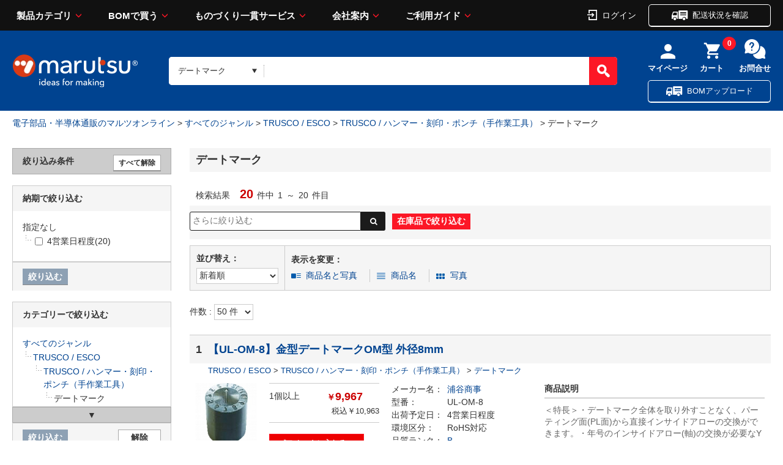

--- FILE ---
content_type: text/html;charset=UTF-8
request_url: https://www.marutsu.co.jp/GoodsListNavi.jsp?path=2200390021&perpage=50&page=1&sort_order=new_order&sort_order=new_order&sort_order=new_order&display=desc&category=2200390021&o=1&sort_order=new_order
body_size: 35123
content:
<!DOCTYPE html>








<html lang="ja" prefix="og: http://ogp.me/ns#">
<head>
<title>デートマーク/TRUSCO / ハンマー・刻印・ポンチ（手作業工具）の通販 マルツオンライン 該当件数20件</title>


<meta charset="UTF-8" />
<meta http-equiv="X-UA-Compatible" content="IE=Edge" />
<meta http-equiv="Expires" content="-1" />
<meta name="format-detection" content="telephone=no" />
<meta name="description" content="TRUSCO / ハンマー・刻印・ポンチ（手作業工具） デートマークの取扱い製品一覧です。圧倒の型番数より瞬間検索、全品1個から購入可能、16:00までのご注文を翌日お届け、3,000円以上購入で送料無料">
<meta name="keywords" content="TRUSCO / ハンマー・刻印・ポンチ（手作業工具）,デートマーク,電子部品,半導体,電気部品,通販・販売">
<meta name="viewport" content="width=device-width" />




  
<link rel="canonical" href="https://www.marutsu.co.jp/GoodsListNavi.jsp?path=2200390021">
  


<link rel="shortcut icon" href="/contents/shop/marutsu/favicon.ico" />

<link rel="stylesheet" type="text/css" href="/contents/css/standard/cssreset-min.css">
<link type="text/css" rel="stylesheet" href="/contents/css/standard/Project.common.css" />

<link type="text/css" rel="stylesheet" href="/contents/css/GoodsListNavi.css?var=20251222" />
<link type="text/css" rel="stylesheet" href="/contents/shop/marutsu/css/font-awesome.custom.css" />
<link type="text/css" rel="stylesheet" href="/contents/shop/marutsu/css/slidebars.min.css" />
<link type="text/css" rel="stylesheet" href="/contents/shop/marutsu/css/slidebars.minCustom.css" />
<link type="text/css" rel="stylesheet" href="/contents/css/lib/flexslider.css" />

<link type="text/css" rel="stylesheet" href="/contents/jquery/css/remodal/remodal-default-theme.css" />
<link type="text/css" rel="stylesheet" href="/contents/jquery/css/remodal/remodal.css" />


<script type="text/javascript" src="/contents/js/lib/html5shiv-printshiv.js"></script>
<script type="text/javascript" src="/contents/jquery/js/jquery.min.js"></script>
<script type="text/javascript" src="/contents/jquery/js/jquery.textresizer.js"></script>
<script type="text/javascript" src="/contents/jquery/js/jquery.cookie.js"></script>
<script type="text/javascript" src="/contents/jquery/js/jquery.scrollUp.min.js"></script>
<script type="text/javascript" src="/contents/js/validator.js?var=20251222"></script>
<script type="text/javascript" src="/contents/js/standard.js?var=20251222"></script>
<script type="text/javascript" src="/contents/js/eltex.standard.js?var=20251222"></script>
<script type="text/javascript" src="/contents/js/Project.common.js?var=20251222"></script>
<script type="text/javascript" src="/contents/js/item/GoodsListNavi.js?var=20251222"></script>
<script type="text/javascript" src="/contents/js/GoodsListNavi.js?var=20251222"></script>
<script type="text/javascript" src="/contents/jquery/js/jquery.iframe-auto-height.plugin.js"></script>
<script type="text/javascript" src="/contents/shop/marutsu/js/jquery.matchHeight-min.js"></script>
<script type="text/javascript">
	$(function() {
		$('.matchHeight').matchHeight();
		$('.matchHeight2').matchHeight();
		$('.matchHeight3').matchHeight();
	});
</script>
<script type="text/javascript" src="/contents/jquery/js/remodal.min.js"></script>










<!-- Criteo Loader File -->
<script type="text/javascript" src="//dynamic.criteo.com/js/ld/ld.js?a=110812" async="true"></script>
<!-- END Criteo Loader File -->

<!-- Google Tag Manager -->
<script>(function(w,d,s,l,i){w[l]=w[l]||[];w[l].push({'gtm.start':
new Date().getTime(),event:'gtm.js'});var f=d.getElementsByTagName(s)[0],
j=d.createElement(s),dl=l!='dataLayer'?'&l='+l:'';j.async=true;j.src=
'//www.googletagmanager.com/gtm.js?id='+i+dl;f.parentNode.insertBefore(j,f);
})(window,document,'script','dataLayer','GTM-THJ3C9');</script>
<!-- End Google Tag Manager -->
<meta name="msvalidate.01" content="F4B0E87C52FC5E71FF9F9E87085C7AFE" />




<script type="text/javascript" src="//d.rcmd.jp/marutsu.co.jp/item/recommend.js" charset="UTF-8"></script>





</head>
<body id="toppage" onload="initBody();initGoodsListNavi();">
<div id="sb-site">


















<!-- Google Tag Manager -->
<!--<noscript><iframe src="//www.googletagmanager.com/ns.html?id=GTM-THJ3C9"
height="0" width="0" style="display:none;visibility:hidden"></iframe></noscript>-->
<!-- End Google Tag Manager -->

<script>
	var _scq = _scq || [];
</script>










<input type="hidden" id="ecLoginCheck" name="ecLoginCheck" value="0"/>
<script type="text/javascript" src="/contents/js/favoriteFolderList.js?var=20251222"></script>








<input type="hidden" id="appContextPath" value="/"/>




<!-- <header> -->

	<link rel="stylesheet" href="/contents/shop/marutsu/assets/styles/styles.css?var=20251222">
	<link type="text/css" rel="stylesheet" href="/contents/jquery/css/smoothness/jquery-ui-1.10.2.custom.css" />
	<link type="text/css" rel="stylesheet" href="/contents/css/header.css?var=20251222" />
	<script type="text/javascript" src="/contents/js/header.js?var=20251222"></script>
	<script type="text/javascript" src="/contents/jquery/js/jquery-ui.min.js"></script>
	<div id="sp_link_banner" class="forPC" style="display:none;">
		<a onclick="document.cookie=&quot;viewmode=sp;path=/;&quot;;" href="/GoodsListNavi.jsp?path=2200390021&amp;perpage=50&amp;page=1&amp;sort_order=new_order&amp;sort_order=new_order&amp;sort_order=new_order&amp;display=desc&amp;category=2200390021&amp;o=1&amp;sort_order=new_order"><img src="/contents/shop/marutsu/img/common/bnr_sp_change.png" width="100%" loading="lazy" alt="スマートフォンサイトを表示"></a>
	</div>

<div class="stickyHeader dummy">
		</div>
		<div class="nonStickyHeader">
	<div class="stickyHeader_inner" data-anim="stickyHeader_inner" style="left: 0px;">
				<div class="gHeader01">
					<div class="gHeader01_inner">
						<!-- <figure class="gHeader01_logo"><a href="/"><img src="/contents/shop/marutsu/assets/images/global/logo.png" alt="marutsu ideas for making"></a></figure> -->
						<figure class="gHeader01_logo">
						<a href="/Shop.jsp" title="marutsu - 電子部品、半導体の調達、通信販売から製造受託のマルツオンライン">
<!--							<img src="/contents/shop/marutsu/assets/images/global/logo.png" alt="marutsu ideas for making">
										
-->

						<img src="/contents/shop/marutsu/assets/images/global/logo.png" alt="marutsu ideas for making" width="129" height="33" >
								</a></figure>

						<nav class="gNav">
							<div class="gNav_inner">
								<ul class="gNav_list">
									<li class="gNav_item">
										<a href="" class="gNav_name">製品カテゴリ</a>
										<div class="gNav_drop" data-anim="gNav_drop">
											<div class="gNav_dropInner">
												<div class="gNav_dropTitle">
 						  							<a href="/GoodsAllCategoryList.jsp">製品カテゴリから探す</a>
												</div>
												<ul id="global_category_list" class="gNav_dropList">
					 								<li id="menu-h-19" class="global_category_list_item-19 categorys_item gNav_dropItem" data-submenu-id="submenu-h-19"><a href="/categories_19/" class="icon_menu19">半導体<span class="gNav_dropQty">（2096453）</span></a>
<div id="submenu-h-19" class="categorys_panel" data-anim="categorys_panel"><div class="categorys_panelTitle">半導体<a href="#" class="closePanelBtn" style="float: right; font-size: 10px; color: white;" onclick="closePanelBtn()">閉じる</a></div><ul class="categorys_panelList">
<li id="middleCategory_190024" class="categorys_panelItem"><a href="/categories_19/#goodsClassName2Surround190024">マイコン</a></li>
<li id="middleCategory_190025" class="categorys_panelItem"><a href="/categories_19/#goodsClassName2Surround190025">マイコン周辺デバイス</a></li>
<li id="middleCategory_190031" class="categorys_panelItem"><a href="/categories_19/#goodsClassName2Surround190031">電源用IC</a></li>
<li id="middleCategory_190029" class="categorys_panelItem"><a href="/categories_19/#goodsClassName2Surround190029">機能IC</a></li>
<li id="middleCategory_190013" class="categorys_panelItem"><a href="/categories_19/#goodsClassName2Surround190013">オペアンプ</a></li>
<li id="middleCategory_190033" class="categorys_panelItem"><a href="/categories_19/#goodsClassName2Surround190033">汎用ロジックIC</a></li>
<li id="middleCategory_190022" class="categorys_panelItem"><a href="/categories_19/#goodsClassName2Surround190022">トランジスタ(接合型)</a></li>
<li id="middleCategory_190019" class="categorys_panelItem"><a href="/categories_19/#goodsClassName2Surround190019">ダイオード</a></li>
<li id="middleCategory_190014" class="categorys_panelItem"><a href="/categories_19/#goodsClassName2Surround190014">サイリスタ</a></li>
<li id="middleCategory_190030" class="categorys_panelItem"><a href="/categories_19/#goodsClassName2Surround190030">光半導体</a></li>
<li id="middleCategory_190032" class="categorys_panelItem"><a href="/categories_19/#goodsClassName2Surround190032">発光ダイオード(LED)</a></li>
<li id="middleCategory_190020" class="categorys_panelItem"><a href="/categories_19/#goodsClassName2Surround190020">AD/DAコンバーター</a></li>
<li id="middleCategory_190028" class="categorys_panelItem"><a href="/categories_19/#goodsClassName2Surround190028">回路保護デバイス</a></li>
<li id="middleCategory_190007" class="categorys_panelItem"><a href="/categories_19/#goodsClassName2Surround190007">MOSFET</a></li>
<li id="middleCategory_190005" class="categorys_panelItem"><a href="/categories_19/#goodsClassName2Surround190005">IGBT</a></li>
<li id="middleCategory_190004" class="categorys_panelItem"><a href="/categories_19/#goodsClassName2Surround190004">FPGA･CPLD</a></li>
<li id="middleCategory_190036" class="categorys_panelItem"><a href="/categories_19/#goodsClassName2Surround190036">製造中止製品他</a></li>
</ul>

<p class="categorys_subLink"><a href="/categories_19/#digiKeyTop" class="digi_Key_alink">DigiKey商品（海外在庫品）はこちらからお探しいただけます</a></p>

</div></li><li id="menu-h-16" class="global_category_list_item-16 categorys_item gNav_dropItem" data-submenu-id="submenu-h-16"><a href="/categories_16/" class="icon_menu16">電子部品<span class="gNav_dropQty">（4413265）</span></a>
<div id="submenu-h-16" class="categorys_panel" data-anim="categorys_panel"><div class="categorys_panelTitle">電子部品<a href="#" class="closePanelBtn" style="float: right; font-size: 10px; color: white;" onclick="closePanelBtn()">閉じる</a></div><ul class="categorys_panelList">
<li id="middleCategory_160015" class="categorys_panelItem"><a href="/categories_16/#goodsClassName2Surround160015">電解コンデンサー</a></li>
<li id="middleCategory_160004" class="categorys_panelItem"><a href="/categories_16/#goodsClassName2Surround160004">セラミックコンデンサー</a></li>
<li id="middleCategory_160034" class="categorys_panelItem"><a href="/categories_16/#goodsClassName2Surround160034">タンタルコンデンサー</a></li>
<li id="middleCategory_160008" class="categorys_panelItem"><a href="/categories_16/#goodsClassName2Surround160008">フィルムコンデンサー</a></li>
<li id="middleCategory_160009" class="categorys_panelItem"><a href="/categories_16/#goodsClassName2Surround160009">マイカコンデンサー</a></li>
<li id="middleCategory_160032" class="categorys_panelItem"><a href="/categories_16/#goodsClassName2Surround160032">高分子コンデンサー</a></li>
<li id="middleCategory_160007" class="categorys_panelItem"><a href="/categories_16/#goodsClassName2Surround160007">トリマ・可変コンデンサー</a></li>
<li id="middleCategory_160003" class="categorys_panelItem"><a href="/categories_16/#goodsClassName2Surround160003">スルーホール型抵抗</a></li>
<li id="middleCategory_160006" class="categorys_panelItem"><a href="/categories_16/#goodsClassName2Surround160006">チップ抵抗</a></li>
<li id="middleCategory_160014" class="categorys_panelItem"><a href="/categories_16/#goodsClassName2Surround160014">抵抗アレイ(集合抵抗)</a></li>
<li id="middleCategory_160016" class="categorys_panelItem"><a href="/categories_16/#goodsClassName2Surround160016">特殊抵抗</a></li>
<li id="middleCategory_160017" class="categorys_panelItem"><a href="/categories_16/#goodsClassName2Surround160017">半固定抵抗器(トリマポテンショ)</a></li>
<li id="middleCategory_160011" class="categorys_panelItem"><a href="/categories_16/#goodsClassName2Surround160011">可変抵抗器(ボリューム)</a></li>
<li id="middleCategory_160033" class="categorys_panelItem"><a href="/categories_16/#goodsClassName2Surround160033">シャーシマウント抵抗器</a></li>
<li id="middleCategory_160001" class="categorys_panelItem"><a href="/categories_16/#goodsClassName2Surround160001">コイル</a></li>
<li id="middleCategory_160044" class="categorys_panelItem"><a href="/categories_16/#goodsClassName2Surround160044">電源トランス</a></li>
</ul>

<p class="categorys_subLink"><a href="/categories_16/#digiKeyTop" class="digi_Key_alink">DigiKey商品（海外在庫品）はこちらからお探しいただけます</a></p>

</div></li><li id="menu-h-15" class="global_category_list_item-15 categorys_item gNav_dropItem" data-submenu-id="submenu-h-15"><a href="/categories_15/" class="icon_menu15">電気部品<span class="gNav_dropQty">（1154021）</span></a>
<div id="submenu-h-15" class="categorys_panel" data-anim="categorys_panel"><div class="categorys_panelTitle">電気部品<a href="#" class="closePanelBtn" style="float: right; font-size: 10px; color: white;" onclick="closePanelBtn()">閉じる</a></div><ul class="categorys_panelList">
<li id="middleCategory_150001" class="categorys_panelItem"><a href="/categories_15/#goodsClassName2Surround150001">ACアダプター</a></li>
<li id="middleCategory_150013" class="categorys_panelItem"><a href="/categories_15/#goodsClassName2Surround150013">電源</a></li>
<li id="middleCategory_150055" class="categorys_panelItem"><a href="/categories_15/#goodsClassName2Surround150055">パネルメーター（電圧、電流、カウンタ他）</a></li>
<li id="middleCategory_150011" class="categorys_panelItem"><a href="/categories_15/#goodsClassName2Surround150011">FA用コントロール機器</a></li>
<li id="middleCategory_150012" class="categorys_panelItem"><a href="/categories_15/#goodsClassName2Surround150012">スイッチ</a></li>
<li id="middleCategory_150015" class="categorys_panelItem"><a href="/categories_15/#goodsClassName2Surround150015">センサー</a></li>
<li id="middleCategory_150017" class="categorys_panelItem"><a href="/categories_15/#goodsClassName2Surround150017">ソレノイド</a></li>
<li id="middleCategory_150051" class="categorys_panelItem"><a href="/categories_15/#goodsClassName2Surround150051">ノイズフィルター・フェライトコア</a></li>
<li id="middleCategory_150018" class="categorys_panelItem"><a href="/categories_15/#goodsClassName2Surround150018">ノイズ対策部品</a></li>
<li id="middleCategory_150019" class="categorys_panelItem"><a href="/categories_15/#goodsClassName2Surround150019">ヒューズ・回路保護</a></li>
<li id="middleCategory_150021" class="categorys_panelItem"><a href="/categories_15/#goodsClassName2Surround150021">モーター</a></li>
<li id="middleCategory_150049" class="categorys_panelItem"><a href="/categories_15/#goodsClassName2Surround150049">ユニバーサル基板</a></li>
<li id="middleCategory_150054" class="categorys_panelItem"><a href="/categories_15/#goodsClassName2Surround150054">ラグ板</a></li>
<li id="middleCategory_150023" class="categorys_panelItem"><a href="/categories_15/#goodsClassName2Surround150023">リレー</a></li>
<li id="middleCategory_150024" class="categorys_panelItem"><a href="/categories_15/#goodsClassName2Surround150024">ラジオ用部品</a></li>
<li id="middleCategory_150025" class="categorys_panelItem"><a href="/categories_15/#goodsClassName2Surround150025">ブザー・スピーカー・マイク</a></li>
<li id="middleCategory_150043" class="categorys_panelItem"><a href="/categories_15/#goodsClassName2Surround150043">基板実装用(オンボード)電源</a></li>
<li id="middleCategory_150026" class="categorys_panelItem"><a href="/categories_15/#goodsClassName2Surround150026">基板用アクセサリー</a></li>
<li id="middleCategory_150050" class="categorys_panelItem"><a href="/categories_15/#goodsClassName2Surround150050">ランプ・電球・ソケット</a></li>
<li id="middleCategory_150047" class="categorys_panelItem"><a href="/categories_15/#goodsClassName2Surround150047">乾電池、充電池</a></li>
<li id="middleCategory_150039" class="categorys_panelItem"><a href="/categories_15/#goodsClassName2Surround150039">電池ケース（電池ホルダー）</a></li>
<li id="middleCategory_150038" class="categorys_panelItem"><a href="/categories_15/#goodsClassName2Surround150038">電池サイズ変換アダプタ、ダミー電池</a></li>
<li id="middleCategory_150032" class="categorys_panelItem"><a href="/categories_15/#goodsClassName2Surround150032">充電器</a></li>
<li id="middleCategory_150040" class="categorys_panelItem"><a href="/categories_15/#goodsClassName2Surround150040">表示器</a></li>
<li id="middleCategory_150002" class="categorys_panelItem"><a href="/categories_15/#goodsClassName2Surround150002">カーアクセサリー</a></li>
<li id="middleCategory_150057" class="categorys_panelItem"><a href="/categories_15/#goodsClassName2Surround150057">カースイッチ</a></li>
<li id="middleCategory_150003" class="categorys_panelItem"><a href="/categories_15/#goodsClassName2Surround150003">カーヒューズ</a></li>
<li id="middleCategory_150004" class="categorys_panelItem"><a href="/categories_15/#goodsClassName2Surround150004">カーメンテナンス</a></li>
<li id="middleCategory_150005" class="categorys_panelItem"><a href="/categories_15/#goodsClassName2Surround150005">カー用LED関連部品</a></li>
<li id="middleCategory_150007" class="categorys_panelItem"><a href="/categories_15/#goodsClassName2Surround150007">カー用接続端子</a></li>
<li id="middleCategory_150008" class="categorys_panelItem"><a href="/categories_15/#goodsClassName2Surround150008">カー用電源接続端子</a></li>
</ul>

<p class="categorys_subLink"><a href="/categories_15/#digiKeyTop" class="digi_Key_alink">DigiKey商品（海外在庫品）はこちらからお探しいただけます</a></p>

</div></li><li id="menu-h-21" class="global_category_list_item-21 categorys_item gNav_dropItem" data-submenu-id="submenu-h-21"><a href="/categories_21/" class="icon_menu21">コネクター<span class="gNav_dropQty">（3518902）</span></a>
<div id="submenu-h-21" class="categorys_panel" data-anim="categorys_panel"><div class="categorys_panelTitle">コネクター<a href="#" class="closePanelBtn" style="float: right; font-size: 10px; color: white;" onclick="closePanelBtn()">閉じる</a></div><ul class="categorys_panelList">
<li id="middleCategory_210009" class="categorys_panelItem"><a href="/categories_21/#goodsClassName2Surround210009">DCプラグ・ジャック</a></li>
<li id="middleCategory_210025" class="categorys_panelItem"><a href="/categories_21/#goodsClassName2Surround210025">バナナプラグ・ジャック</a></li>
<li id="middleCategory_210028" class="categorys_panelItem"><a href="/categories_21/#goodsClassName2Surround210028">モジュラープラグ・ジャック</a></li>
<li id="middleCategory_210057" class="categorys_panelItem"><a href="/categories_21/#goodsClassName2Surround210057">クリップ</a></li>
<li id="middleCategory_210035" class="categorys_panelItem"><a href="/categories_21/#goodsClassName2Surround210035">矢型プラグ</a></li>
<li id="middleCategory_210040" class="categorys_panelItem"><a href="/categories_21/#goodsClassName2Surround210040">プラグ・ジャック</a></li>
<li id="middleCategory_210030" class="categorys_panelItem"><a href="/categories_21/#goodsClassName2Surround210030">丸型コネクター</a></li>
<li id="middleCategory_210031" class="categorys_panelItem"><a href="/categories_21/#goodsClassName2Surround210031">同軸コネクター</a></li>
<li id="middleCategory_210032" class="categorys_panelItem"><a href="/categories_21/#goodsClassName2Surround210032">角形コネクター(基板用)</a></li>
<li id="middleCategory_210029" class="categorys_panelItem"><a href="/categories_21/#goodsClassName2Surround210029">角形コネクター(多芯ケーブル用)</a></li>
<li id="middleCategory_210047" class="categorys_panelItem"><a href="/categories_21/#goodsClassName2Surround210047">フラットケーブルコネクター(MIL規格コネクター)</a></li>
<li id="middleCategory_210052" class="categorys_panelItem"><a href="/categories_21/#goodsClassName2Surround210052">七星科学研究所製コネクター</a></li>
<li id="middleCategory_210050" class="categorys_panelItem"><a href="/categories_21/#goodsClassName2Surround210050">圧着端子</a></li>
<li id="middleCategory_210011" class="categorys_panelItem"><a href="/categories_21/#goodsClassName2Surround210011">D-SUB／D型</a></li>
<li id="middleCategory_210008" class="categorys_panelItem"><a href="/categories_21/#goodsClassName2Surround210008">ACインレット・アウトレット</a></li>
<li id="middleCategory_210041" class="categorys_panelItem"><a href="/categories_21/#goodsClassName2Surround210041">USB・IEEE1394コネクター</a></li>
<li id="middleCategory_210001" class="categorys_panelItem"><a href="/categories_21/#goodsClassName2Surround210001">ICソケット</a></li>
<li id="middleCategory_210018" class="categorys_panelItem"><a href="/categories_21/#goodsClassName2Surround210018">アンフェノール(旧型のプリンター出力等)</a></li>
<li id="middleCategory_210049" class="categorys_panelItem"><a href="/categories_21/#goodsClassName2Surround210049">端子台</a></li>
<li id="middleCategory_210003" class="categorys_panelItem"><a href="/categories_21/#goodsClassName2Surround210003">ターミナル</a></li>
<li id="middleCategory_210026" class="categorys_panelItem"><a href="/categories_21/#goodsClassName2Surround210026">ピンチップ・チップジャック・テスト端子</a></li>
<li id="middleCategory_210002" class="categorys_panelItem"><a href="/categories_21/#goodsClassName2Surround210002">ピンヘッダー・ソケット(基板同士の接続)</a></li>
<li id="middleCategory_210046" class="categorys_panelItem"><a href="/categories_21/#goodsClassName2Surround210046">プラスチック角形タイプ(機器内、基板間用)</a></li>
<li id="middleCategory_210058" class="categorys_panelItem"><a href="/categories_21/#goodsClassName2Surround210058">メモリカードコネクタ</a></li>
</ul>

<p class="categorys_subLink"><a href="/categories_21/#digiKeyTop" class="digi_Key_alink">DigiKey商品（海外在庫品）はこちらからお探しいただけます</a></p>

</div></li><li id="menu-h-04" class="global_category_list_item-04 categorys_item gNav_dropItem" data-submenu-id="submenu-h-04"><a href="/categories_04/" class="icon_menu04">ケース<span class="gNav_dropQty">（115083）</span></a>
<div id="submenu-h-04" class="categorys_panel" data-anim="categorys_panel"><div class="categorys_panelTitle">ケース<a href="#" class="closePanelBtn" style="float: right; font-size: 10px; color: white;" onclick="closePanelBtn()">閉じる</a></div><ul class="categorys_panelList">
<li id="middleCategory_040013" class="categorys_panelItem"><a href="/categories_04/#goodsClassName2Surround040013">プラスチックケース</a></li>
<li id="middleCategory_040001" class="categorys_panelItem"><a href="/categories_04/#goodsClassName2Surround040001">アルミサッシケース</a></li>
<li id="middleCategory_040020" class="categorys_panelItem"><a href="/categories_04/#goodsClassName2Surround040020">メタルケース</a></li>
<li id="middleCategory_040018" class="categorys_panelItem"><a href="/categories_04/#goodsClassName2Surround040018">アルミフレーム/ヒートシンクケース</a></li>
<li id="middleCategory_040016" class="categorys_panelItem"><a href="/categories_04/#goodsClassName2Surround040016">防水・防塵アルミ/ステンレスボックス</a></li>
<li id="middleCategory_040015" class="categorys_panelItem"><a href="/categories_04/#goodsClassName2Surround040015">防水・防塵樹脂ボックス</a></li>
<li id="middleCategory_040027" class="categorys_panelItem"><a href="/categories_04/#goodsClassName2Surround040027">ラズパイ・アルディーノ</a></li>
<li id="middleCategory_040014" class="categorys_panelItem"><a href="/categories_04/#goodsClassName2Surround040014">キャリングケース</a></li>
<li id="middleCategory_040025" class="categorys_panelItem"><a href="/categories_04/#goodsClassName2Surround040025">アクセサリー/シールド/熱対策部品</a></li>
<li id="middleCategory_040022" class="categorys_panelItem"><a href="/categories_04/#goodsClassName2Surround040022">ラックケース/サブラック</a></li>
<li id="middleCategory_040026" class="categorys_panelItem"><a href="/categories_04/#goodsClassName2Surround040026">機構材</a></li>
<li id="middleCategory_040007" class="categorys_panelItem"><a href="/categories_04/#goodsClassName2Surround040007">小型ラック・ラックケース・棚板・ラックパネル</a></li>
<li id="middleCategory_040023" class="categorys_panelItem"><a href="/categories_04/#goodsClassName2Surround040023">棚板/ラックパネル</a></li>
<li id="middleCategory_040017" class="categorys_panelItem"><a href="/categories_04/#goodsClassName2Surround040017">端子ボックス/防水コネクタ/ケーブルグランド</a></li>
<li id="middleCategory_040024" class="categorys_panelItem"><a href="/categories_04/#goodsClassName2Surround040024">電池ボックス/ホルダー</a></li>
<li id="middleCategory_040030" class="categorys_panelItem"><a href="/categories_04/#goodsClassName2Surround040030">フリーサイズケース</a></li>
</ul>

<p class="categorys_subLink"><a href="/categories_04/#digiKeyTop" class="digi_Key_alink">DigiKey商品（海外在庫品）はこちらからお探しいただけます</a></p>

</div></li><li id="menu-h-13" class="global_category_list_item-13 categorys_item gNav_dropItem" data-submenu-id="submenu-h-13"><a href="/categories_13/" class="icon_menu13">構造部材・シャーシー<span class="gNav_dropQty">（244744）</span></a>
<div id="submenu-h-13" class="categorys_panel" data-anim="categorys_panel"><div class="categorys_panelTitle">構造部材・シャーシー<a href="#" class="closePanelBtn" style="float: right; font-size: 10px; color: white;" onclick="closePanelBtn()">閉じる</a></div><ul class="categorys_panelList">
<li id="middleCategory_130001" class="categorys_panelItem"><a href="/categories_13/#goodsClassName2Surround130001">DINレール</a></li>
<li id="middleCategory_130024" class="categorys_panelItem"><a href="/categories_13/#goodsClassName2Surround130024">ゴム足・プラスチック足</a></li>
<li id="middleCategory_130025" class="categorys_panelItem"><a href="/categories_13/#goodsClassName2Surround130025">つまみ・キャップ</a></li>
<li id="middleCategory_130028" class="categorys_panelItem"><a href="/categories_13/#goodsClassName2Surround130028">ネジ類</a></li>
<li id="middleCategory_130008" class="categorys_panelItem"><a href="/categories_13/#goodsClassName2Surround130008">ブッシュ、ホールプラグ</a></li>
<li id="middleCategory_130021" class="categorys_panelItem"><a href="/categories_13/#goodsClassName2Surround130021">リベット</a></li>
<li id="middleCategory_130010" class="categorys_panelItem"><a href="/categories_13/#goodsClassName2Surround130010">基板スペーサー、取り付け金具</a></li>
<li id="middleCategory_130011" class="categorys_panelItem"><a href="/categories_13/#goodsClassName2Surround130011">金属・プラスチック素材</a></li>
<li id="middleCategory_130012" class="categorys_panelItem"><a href="/categories_13/#goodsClassName2Surround130012">取手</a></li>
<li id="middleCategory_130015" class="categorys_panelItem"><a href="/categories_13/#goodsClassName2Surround130015">電磁シールド</a></li>
<li id="middleCategory_130016" class="categorys_panelItem"><a href="/categories_13/#goodsClassName2Surround130016">熱対策品</a></li>
<li id="middleCategory_130032" class="categorys_panelItem"><a href="/categories_13/#goodsClassName2Surround130032">防音対策品</a></li>
<li id="middleCategory_130033" class="categorys_panelItem"><a href="/categories_13/#goodsClassName2Surround130033">空調設備</a></li>
<li id="middleCategory_130034" class="categorys_panelItem"><a href="/categories_13/#goodsClassName2Surround130034">電設資材</a></li>
</ul>

<p class="categorys_subLink"><a href="/categories_13/#digiKeyTop" class="digi_Key_alink">DigiKey商品（海外在庫品）はこちらからお探しいただけます</a></p>

</div></li><li id="menu-h-17" class="global_category_list_item-17 categorys_item gNav_dropItem" data-submenu-id="submenu-h-17"><a href="/categories_17/" class="icon_menu17">電線・配線部材<span class="gNav_dropQty">（665567）</span></a>
<div id="submenu-h-17" class="categorys_panel" data-anim="categorys_panel"><div class="categorys_panelTitle">電線・配線部材<a href="#" class="closePanelBtn" style="float: right; font-size: 10px; color: white;" onclick="closePanelBtn()">閉じる</a></div><ul class="categorys_panelList">
<li id="middleCategory_170014" class="categorys_panelItem"><a href="/categories_17/#goodsClassName2Surround170014">単線(単芯)</a></li>
<li id="middleCategory_170015" class="categorys_panelItem"><a href="/categories_17/#goodsClassName2Surround170015">単線(撚線)</a></li>
<li id="middleCategory_170020" class="categorys_panelItem"><a href="/categories_17/#goodsClassName2Surround170020">平行線</a></li>
<li id="middleCategory_170013" class="categorys_panelItem"><a href="/categories_17/#goodsClassName2Surround170013">多芯ケーブル</a></li>
<li id="middleCategory_170005" class="categorys_panelItem"><a href="/categories_17/#goodsClassName2Surround170005">すずメッキ線</a></li>
<li id="middleCategory_170004" class="categorys_panelItem"><a href="/categories_17/#goodsClassName2Surround170004">シールドケーブル</a></li>
<li id="middleCategory_170001" class="categorys_panelItem"><a href="/categories_17/#goodsClassName2Surround170001">アースケーブル、アース棒</a></li>
<li id="middleCategory_170009" class="categorys_panelItem"><a href="/categories_17/#goodsClassName2Surround170009">ポリウレタン銅線(UEW線)</a></li>
<li id="middleCategory_170010" class="categorys_panelItem"><a href="/categories_17/#goodsClassName2Surround170010">モジュラーケーブル</a></li>
<li id="middleCategory_170016" class="categorys_panelItem"><a href="/categories_17/#goodsClassName2Surround170016">同軸ケーブル</a></li>
<li id="middleCategory_170030" class="categorys_panelItem"><a href="/categories_17/#goodsClassName2Surround170030">光ファイバー関連</a></li>
<li id="middleCategory_170024" class="categorys_panelItem"><a href="/categories_17/#goodsClassName2Surround170024">プラグ付コード</a></li>
<li id="middleCategory_170003" class="categorys_panelItem"><a href="/categories_17/#goodsClassName2Surround170003">ケーブルアセンブリ</a></li>
<li id="middleCategory_170008" class="categorys_panelItem"><a href="/categories_17/#goodsClassName2Surround170008">テープ</a></li>
<li id="middleCategory_170007" class="categorys_panelItem"><a href="/categories_17/#goodsClassName2Surround170007">チューブ</a></li>
<li id="middleCategory_170031" class="categorys_panelItem"><a href="/categories_17/#goodsClassName2Surround170031">ラベル</a></li>
<li id="middleCategory_170002" class="categorys_panelItem"><a href="/categories_17/#goodsClassName2Surround170002">クランプ</a></li>
<li id="middleCategory_170011" class="categorys_panelItem"><a href="/categories_17/#goodsClassName2Surround170011">結束パーツ</a></li>
<li id="middleCategory_170018" class="categorys_panelItem"><a href="/categories_17/#goodsClassName2Surround170018">配線器具</a></li>
<li id="middleCategory_170012" class="categorys_panelItem"><a href="/categories_17/#goodsClassName2Surround170012">実技試験練習用線セット</a></li>
<li id="middleCategory_170033" class="categorys_panelItem"><a href="/categories_17/#goodsClassName2Surround170033">制御盤器具</a></li>
<li id="middleCategory_170034" class="categorys_panelItem"><a href="/categories_17/#goodsClassName2Surround170034">絶縁材</a></li>
</ul>

<p class="categorys_subLink"><a href="/categories_17/#digiKeyTop" class="digi_Key_alink">DigiKey商品（海外在庫品）はこちらからお探しいただけます</a></p>

</div></li><li id="menu-h-11" class="global_category_list_item-11 categorys_item gNav_dropItem" data-submenu-id="submenu-h-11"><a href="/categories_11/" class="icon_menu11">開発ツール<span class="gNav_dropQty">（66138）</span></a>
<div id="submenu-h-11" class="categorys_panel" data-anim="categorys_panel"><div class="categorys_panelTitle">開発ツール<a href="#" class="closePanelBtn" style="float: right; font-size: 10px; color: white;" onclick="closePanelBtn()">閉じる</a></div><ul class="categorys_panelList">
<li id="middleCategory_110002" class="categorys_panelItem"><a href="/categories_11/#goodsClassName2Surround110002">CPUボード</a></li>
<li id="middleCategory_110008" class="categorys_panelItem"><a href="/categories_11/#goodsClassName2Surround110008">マイコン</a></li>
<li id="middleCategory_110001" class="categorys_panelItem"><a href="/categories_11/#goodsClassName2Surround110001">CPLD・FPGA</a></li>
<li id="middleCategory_110020" class="categorys_panelItem"><a href="/categories_11/#goodsClassName2Surround110020">ブレッドボード</a></li>
<li id="middleCategory_110006" class="categorys_panelItem"><a href="/categories_11/#goodsClassName2Surround110006">ソフトウェア</a></li>
<li id="middleCategory_110010" class="categorys_panelItem"><a href="/categories_11/#goodsClassName2Surround110010">雑誌・書籍</a></li>
<li id="middleCategory_110005" class="categorys_panelItem"><a href="/categories_11/#goodsClassName2Surround110005">その他のキット</a></li>
</ul>

<p class="categorys_subLink"><a href="/categories_11/#digiKeyTop" class="digi_Key_alink">DigiKey商品（海外在庫品）はこちらからお探しいただけます</a></p>

</div></li><li id="menu-h-05" class="global_category_list_item-05 categorys_item gNav_dropItem" data-submenu-id="submenu-h-05"><a href="/categories_05/" class="icon_menu05">キット<span class="gNav_dropQty">（4370）</span></a>
<div id="submenu-h-05" class="categorys_panel" data-anim="categorys_panel"><div class="categorys_panelTitle">キット<a href="#" class="closePanelBtn" style="float: right; font-size: 10px; color: white;" onclick="closePanelBtn()">閉じる</a></div><ul class="categorys_panelList">
<li id="middleCategory_050003" class="categorys_panelItem"><a href="/categories_05/#goodsClassName2Surround050003">教育・実験キット</a></li>
<li id="middleCategory_050002" class="categorys_panelItem"><a href="/categories_05/#goodsClassName2Surround050002">ロボットキット</a></li>
<li id="middleCategory_050001" class="categorys_panelItem"><a href="/categories_05/#goodsClassName2Surround050001">ソーラーキット</a></li>
<li id="middleCategory_050004" class="categorys_panelItem"><a href="/categories_05/#goodsClassName2Surround050004">磁石</a></li>
</ul>

<p class="categorys_subLink"><a href="/categories_05/#digiKeyTop" class="digi_Key_alink">DigiKey商品（海外在庫品）はこちらからお探しいただけます</a></p>

</div></li><li id="menu-h-12" class="global_category_list_item-12 categorys_item gNav_dropItem" data-submenu-id="submenu-h-12"><a href="/categories_12/" class="icon_menu12">工具・計測器<span class="gNav_dropQty">（277172）</span></a>
<div id="submenu-h-12" class="categorys_panel" data-anim="categorys_panel"><div class="categorys_panelTitle">工具・計測器<a href="#" class="closePanelBtn" style="float: right; font-size: 10px; color: white;" onclick="closePanelBtn()">閉じる</a></div><ul class="categorys_panelList">
<li id="middleCategory_120113" class="categorys_panelItem"><a href="/categories_12/#goodsClassName2Surround120113">はんだ作業</a></li>
<li id="middleCategory_120125" class="categorys_panelItem"><a href="/categories_12/#goodsClassName2Surround120125">エアゾール・化学用品</a></li>
<li id="middleCategory_120122" class="categorys_panelItem"><a href="/categories_12/#goodsClassName2Surround120122">ケーブル圧着</a></li>
<li id="middleCategory_120121" class="categorys_panelItem"><a href="/categories_12/#goodsClassName2Surround120121">ケーブル加工</a></li>
<li id="middleCategory_120111" class="categorys_panelItem"><a href="/categories_12/#goodsClassName2Surround120111">ソケット</a></li>
<li id="middleCategory_120109" class="categorys_panelItem"><a href="/categories_12/#goodsClassName2Surround120109">ドライバー</a></li>
<li id="middleCategory_120099" class="categorys_panelItem"><a href="/categories_12/#goodsClassName2Surround120099">学習実験用計測器</a></li>
<li id="middleCategory_120110" class="categorys_panelItem"><a href="/categories_12/#goodsClassName2Surround120110">ビット</a></li>
<li id="middleCategory_120114" class="categorys_panelItem"><a href="/categories_12/#goodsClassName2Surround120114">ピンセット</a></li>
<li id="middleCategory_120116" class="categorys_panelItem"><a href="/categories_12/#goodsClassName2Surround120116">プライヤー</a></li>
<li id="middleCategory_120117" class="categorys_panelItem"><a href="/categories_12/#goodsClassName2Surround120117">ペンチ・ニッパー</a></li>
<li id="middleCategory_120118" class="categorys_panelItem"><a href="/categories_12/#goodsClassName2Surround120118">ホットボンド</a></li>
<li id="middleCategory_120119" class="categorys_panelItem"><a href="/categories_12/#goodsClassName2Surround120119">レンチ・スパナ</a></li>
<li id="middleCategory_120093" class="categorys_panelItem"><a href="/categories_12/#goodsClassName2Surround120093">温度計</a></li>
<li id="middleCategory_120124" class="categorys_panelItem"><a href="/categories_12/#goodsClassName2Surround120124">基板製作用品</a></li>
<li id="middleCategory_120123" class="categorys_panelItem"><a href="/categories_12/#goodsClassName2Surround120123">機械メンテナンス</a></li>
<li id="middleCategory_120101" class="categorys_panelItem"><a href="/categories_12/#goodsClassName2Surround120101">テストリード・計測器オプション</a></li>
<li id="middleCategory_120103" class="categorys_panelItem"><a href="/categories_12/#goodsClassName2Surround120103">工具セット</a></li>
<li id="middleCategory_120104" class="categorys_panelItem"><a href="/categories_12/#goodsClassName2Surround120104">工具箱</a></li>
<li id="middleCategory_120126" class="categorys_panelItem"><a href="/categories_12/#goodsClassName2Surround120126">治具・工具</a></li>
<li id="middleCategory_120095" class="categorys_panelItem"><a href="/categories_12/#goodsClassName2Surround120095">信号発生器</a></li>
<li id="middleCategory_120105" class="categorys_panelItem"><a href="/categories_12/#goodsClassName2Surround120105">静電気対策</a></li>
<li id="middleCategory_120106" class="categorys_panelItem"><a href="/categories_12/#goodsClassName2Surround120106">切削・加工</a></li>
<li id="middleCategory_120127" class="categorys_panelItem"><a href="/categories_12/#goodsClassName2Surround120127">接着剤</a></li>
<li id="middleCategory_120107" class="categorys_panelItem"><a href="/categories_12/#goodsClassName2Surround120107">測定検査工具</a></li>
<li id="middleCategory_120108" class="categorys_panelItem"><a href="/categories_12/#goodsClassName2Surround120108">調整ドライバー</a></li>
<li id="middleCategory_120120" class="categorys_panelItem"><a href="/categories_12/#goodsClassName2Surround120120">電動・空圧工具</a></li>
<li id="middleCategory_120112" class="categorys_panelItem"><a href="/categories_12/#goodsClassName2Surround120112">熱加工・熱包装</a></li>
<li id="middleCategory_120115" class="categorys_panelItem"><a href="/categories_12/#goodsClassName2Surround120115">部品整理用具</a></li>
<li id="middleCategory_120100" class="categorys_panelItem"><a href="/categories_12/#goodsClassName2Surround120100">その他の計測器</a></li>
<li id="middleCategory_120128" class="categorys_panelItem"><a href="/categories_12/#goodsClassName2Surround120128">自転車メンテナンス</a></li>
<li id="middleCategory_120090" class="categorys_panelItem"><a href="/categories_12/#goodsClassName2Surround120090">その他の工具</a></li>
</ul>

<p class="categorys_subLink"><a href="/categories_12/#digiKeyTop" class="digi_Key_alink">DigiKey商品（海外在庫品）はこちらからお探しいただけます</a></p>

</div></li><li id="menu-h-22" class="global_category_list_item-22 categorys_item gNav_dropItem" data-submenu-id="submenu-h-22"><a href="/categories_22/" class="icon_menu22">TRUSCO / ESCO<span class="gNav_dropQty">（434473）</span></a>
<div id="submenu-h-22" class="categorys_panel" data-anim="categorys_panel"><div class="categorys_panelTitle">TRUSCO / ESCO<a href="#" class="closePanelBtn" style="float: right; font-size: 10px; color: white;" onclick="closePanelBtn()">閉じる</a></div><ul class="categorys_panelList">
<li id="middleCategory_220001" class="categorys_panelItem"><a href="/categories_22/#goodsClassName2Surround220001">TRUSCO / 穴あけ工具（切削工具）</a></li>
<li id="middleCategory_220002" class="categorys_panelItem"><a href="/categories_22/#goodsClassName2Surround220002">TRUSCO / ねじ切り工具（切削工具）</a></li>
<li id="middleCategory_220003" class="categorys_panelItem"><a href="/categories_22/#goodsClassName2Surround220003">TRUSCO / 面取り工具（切削工具）</a></li>
<li id="middleCategory_220004" class="categorys_panelItem"><a href="/categories_22/#goodsClassName2Surround220004">TRUSCO / 旋削・フライス加工工具（切削工具）</a></li>
<li id="middleCategory_220005" class="categorys_panelItem"><a href="/categories_22/#goodsClassName2Surround220005">TRUSCO / ツーリング・治工具（工作機工具）</a></li>
<li id="middleCategory_220006" class="categorys_panelItem"><a href="/categories_22/#goodsClassName2Surround220006">TRUSCO / マグネット用品（工作機工具）</a></li>
<li id="middleCategory_220007" class="categorys_panelItem"><a href="/categories_22/#goodsClassName2Surround220007">TRUSCO / 測定工具（測定・計測用品）</a></li>
<li id="middleCategory_220008" class="categorys_panelItem"><a href="/categories_22/#goodsClassName2Surround220008">TRUSCO / 光学・精密測定機器（測定・計測用品）</a></li>
<li id="middleCategory_220009" class="categorys_panelItem"><a href="/categories_22/#goodsClassName2Surround220009">TRUSCO / 計測機器（測定・計測用品）</a></li>
<li id="middleCategory_220010" class="categorys_panelItem"><a href="/categories_22/#goodsClassName2Surround220010">TRUSCO / 測量用品（測定・計測用品）</a></li>
<li id="middleCategory_220011" class="categorys_panelItem"><a href="/categories_22/#goodsClassName2Surround220011">TRUSCO / 軸受・駆動機器・伝導部品（メカトロ部品）</a></li>
<li id="middleCategory_220012" class="categorys_panelItem"><a href="/categories_22/#goodsClassName2Surround220012">TRUSCO / 機械部品（メカトロ部品）</a></li>
<li id="middleCategory_220013" class="categorys_panelItem"><a href="/categories_22/#goodsClassName2Surround220013">TRUSCO / ねじ・ボルト・ナット（金物・建築資材）</a></li>
<li id="middleCategory_220014" class="categorys_panelItem"><a href="/categories_22/#goodsClassName2Surround220014">TRUSCO / ファスニングツール（金物・建築資材）</a></li>
<li id="middleCategory_220015" class="categorys_panelItem"><a href="/categories_22/#goodsClassName2Surround220015">TRUSCO / キャスター（金物・建築資材）</a></li>
<li id="middleCategory_220016" class="categorys_panelItem"><a href="/categories_22/#goodsClassName2Surround220016">TRUSCO / 建築金物（金物・建築資材）</a></li>
<li id="middleCategory_220017" class="categorys_panelItem"><a href="/categories_22/#goodsClassName2Surround220017">TRUSCO / コンプレッサー（空圧用品）</a></li>
<li id="middleCategory_220018" class="categorys_panelItem"><a href="/categories_22/#goodsClassName2Surround220018">TRUSCO / 空圧・油圧機器（空圧用品）</a></li>
<li id="middleCategory_220019" class="categorys_panelItem"><a href="/categories_22/#goodsClassName2Surround220019">TRUSCO / 流体継手・チューブ（空圧用品）</a></li>
<li id="middleCategory_220020" class="categorys_panelItem"><a href="/categories_22/#goodsClassName2Surround220020">TRUSCO / 工業用フィルター（空圧用品）</a></li>
<li id="middleCategory_220021" class="categorys_panelItem"><a href="/categories_22/#goodsClassName2Surround220021">TRUSCO / はんだ用品（電子機器）</a></li>
<li id="middleCategory_220022" class="categorys_panelItem"><a href="/categories_22/#goodsClassName2Surround220022">TRUSCO / 静電気対策用品（電子機器）</a></li>
<li id="middleCategory_220023" class="categorys_panelItem"><a href="/categories_22/#goodsClassName2Surround220023">TRUSCO / 電気・電子部品（電子機器）</a></li>
<li id="middleCategory_220024" class="categorys_panelItem"><a href="/categories_22/#goodsClassName2Surround220024">TRUSCO / 電設配線部品（電子機器）</a></li>
<li id="middleCategory_220025" class="categorys_panelItem"><a href="/categories_22/#goodsClassName2Surround220025">TRUSCO / 接着剤・補修剤（化学製品）</a></li>
<li id="middleCategory_220026" class="categorys_panelItem"><a href="/categories_22/#goodsClassName2Surround220026">TRUSCO / 化学製品（化学製品）</a></li>
<li id="middleCategory_220027" class="categorys_panelItem"><a href="/categories_22/#goodsClassName2Surround220027">TRUSCO / 工具セット（手作業工具）</a></li>
<li id="middleCategory_220028" class="categorys_panelItem"><a href="/categories_22/#goodsClassName2Surround220028">TRUSCO / ソケットレンチ（手作業工具）</a></li>
<li id="middleCategory_220029" class="categorys_panelItem"><a href="/categories_22/#goodsClassName2Surround220029">TRUSCO / レンチ・スパナ・プーラー（手作業工具）</a></li>
<li id="middleCategory_220030" class="categorys_panelItem"><a href="/categories_22/#goodsClassName2Surround220030">TRUSCO / ドライバー・六角棒レンチ（手作業工具）</a></li>
<li id="middleCategory_220031" class="categorys_panelItem"><a href="/categories_22/#goodsClassName2Surround220031">TRUSCO / プライヤー・ペンチ・ニッパ（手作業工具）</a></li>
<li id="middleCategory_220032" class="categorys_panelItem"><a href="/categories_22/#goodsClassName2Surround220032">TRUSCO / ハサミ・カッター・鋸（手作業工具）</a></li>
<li id="middleCategory_220033" class="categorys_panelItem"><a href="/categories_22/#goodsClassName2Surround220033">TRUSCO / 電設工具（手作業工具）</a></li>
<li id="middleCategory_220034" class="categorys_panelItem"><a href="/categories_22/#goodsClassName2Surround220034">TRUSCO / 水道・空調配管用工具（手作業工具）</a></li>
<li id="middleCategory_220035" class="categorys_panelItem"><a href="/categories_22/#goodsClassName2Surround220035">TRUSCO / 車輌整備用品（手作業工具）</a></li>
<li id="middleCategory_220036" class="categorys_panelItem"><a href="/categories_22/#goodsClassName2Surround220036">TRUSCO / グリス関連用品（手作業工具）</a></li>
<li id="middleCategory_220037" class="categorys_panelItem"><a href="/categories_22/#goodsClassName2Surround220037">TRUSCO / 板金用工具（手作業工具）</a></li>
<li id="middleCategory_220038" class="categorys_panelItem"><a href="/categories_22/#goodsClassName2Surround220038">TRUSCO / クランプ・バイス（手作業工具）</a></li>
<li id="middleCategory_220039" class="categorys_panelItem"><a href="/categories_22/#goodsClassName2Surround220039">TRUSCO / ハンマー・刻印・ポンチ（手作業工具）</a></li>
<li id="middleCategory_220040" class="categorys_panelItem"><a href="/categories_22/#goodsClassName2Surround220040">TRUSCO / 絶縁用品（手作業工具）</a></li>
<li id="middleCategory_220041" class="categorys_panelItem"><a href="/categories_22/#goodsClassName2Surround220041">TRUSCO / 防爆用品（手作業工具）</a></li>
<li id="middleCategory_220042" class="categorys_panelItem"><a href="/categories_22/#goodsClassName2Surround220042">TRUSCO / 工具箱（手作業工具）</a></li>
<li id="middleCategory_220043" class="categorys_panelItem"><a href="/categories_22/#goodsClassName2Surround220043">TRUSCO / バックパック・ツールバッグ（手作業工具）</a></li>
<li id="middleCategory_220044" class="categorys_panelItem"><a href="/categories_22/#goodsClassName2Surround220044">TRUSCO / 小型加工機械・電熱器具（電動・油圧・空圧工具）</a></li>
<li id="middleCategory_220045" class="categorys_panelItem"><a href="/categories_22/#goodsClassName2Surround220045">TRUSCO / 電動工具（電動・油圧・空圧工具）</a></li>
<li id="middleCategory_220046" class="categorys_panelItem"><a href="/categories_22/#goodsClassName2Surround220046">TRUSCO / 油圧工具（電動・油圧・空圧工具）</a></li>
<li id="middleCategory_220047" class="categorys_panelItem"><a href="/categories_22/#goodsClassName2Surround220047">TRUSCO / 空圧工具（電動・油圧・空圧工具）</a></li>
<li id="middleCategory_220048" class="categorys_panelItem"><a href="/categories_22/#goodsClassName2Surround220048">TRUSCO / ドライバービット（電動・油圧・空圧工具）</a></li>
<li id="middleCategory_220049" class="categorys_panelItem"><a href="/categories_22/#goodsClassName2Surround220049">TRUSCO / 切断用品（電動・油圧・空圧工具）</a></li>
<li id="middleCategory_220050" class="categorys_panelItem"><a href="/categories_22/#goodsClassName2Surround220050">TRUSCO / 研削研磨用品（電動・油圧・空圧工具）</a></li>
<li id="middleCategory_220051" class="categorys_panelItem"><a href="/categories_22/#goodsClassName2Surround220051">TRUSCO / 保護メガネ・防災面（保護具）</a></li>
<li id="middleCategory_220052" class="categorys_panelItem"><a href="/categories_22/#goodsClassName2Surround220052">TRUSCO / ヘルメット・軽作業帽（保護具）</a></li>
<li id="middleCategory_220053" class="categorys_panelItem"><a href="/categories_22/#goodsClassName2Surround220053">TRUSCO / マスク・耳栓（保護具）</a></li>
<li id="middleCategory_220054" class="categorys_panelItem"><a href="/categories_22/#goodsClassName2Surround220054">TRUSCO / 保護服・作業服（保護具）</a></li>
<li id="middleCategory_220055" class="categorys_panelItem"><a href="/categories_22/#goodsClassName2Surround220055">TRUSCO / 作業手袋（保護具）</a></li>
<li id="middleCategory_220056" class="categorys_panelItem"><a href="/categories_22/#goodsClassName2Surround220056">TRUSCO / 安全靴・作業靴（保護具）</a></li>
<li id="middleCategory_220057" class="categorys_panelItem"><a href="/categories_22/#goodsClassName2Surround220057">TRUSCO / 墜落・落下防止用品（保護具）</a></li>
<li id="middleCategory_220058" class="categorys_panelItem"><a href="/categories_22/#goodsClassName2Surround220058">TRUSCO / 安全用品（安全用品）</a></li>
<li id="middleCategory_220059" class="categorys_panelItem"><a href="/categories_22/#goodsClassName2Surround220059">TRUSCO / 標識・標示（安全用品）</a></li>
<li id="middleCategory_220060" class="categorys_panelItem"><a href="/categories_22/#goodsClassName2Surround220060">TRUSCO / シート・ロープ（梱包用品）</a></li>
<li id="middleCategory_220061" class="categorys_panelItem"><a href="/categories_22/#goodsClassName2Surround220061">TRUSCO / 梱包結束用品（梱包用品）</a></li>
<li id="middleCategory_220062" class="categorys_panelItem"><a href="/categories_22/#goodsClassName2Surround220062">TRUSCO / テープ用品（梱包用品）</a></li>
<li id="middleCategory_220063" class="categorys_panelItem"><a href="/categories_22/#goodsClassName2Surround220063">TRUSCO / 土木作業・大工用品（工事・照明用品）</a></li>
<li id="middleCategory_220064" class="categorys_panelItem"><a href="/categories_22/#goodsClassName2Surround220064">TRUSCO / 塗装・内装用品（工事・照明用品）</a></li>
<li id="middleCategory_220065" class="categorys_panelItem"><a href="/categories_22/#goodsClassName2Surround220065">TRUSCO / 溶接用品（工事・照明用品）</a></li>
<li id="middleCategory_220066" class="categorys_panelItem"><a href="/categories_22/#goodsClassName2Surround220066">TRUSCO / 管工機材（工事・照明用品）</a></li>
<li id="middleCategory_220067" class="categorys_panelItem"><a href="/categories_22/#goodsClassName2Surround220067">TRUSCO / ポンプ（工事・照明用品）</a></li>
<li id="middleCategory_220068" class="categorys_panelItem"><a href="/categories_22/#goodsClassName2Surround220068">TRUSCO / 発電機（工事・照明用品）</a></li>
<li id="middleCategory_220069" class="categorys_panelItem"><a href="/categories_22/#goodsClassName2Surround220069">TRUSCO / コードリール・延長コード（工事・照明用品）</a></li>
<li id="middleCategory_220070" class="categorys_panelItem"><a href="/categories_22/#goodsClassName2Surround220070">TRUSCO / 作業灯・照明用品（工事・照明用品）</a></li>
<li id="middleCategory_220071" class="categorys_panelItem"><a href="/categories_22/#goodsClassName2Surround220071">TRUSCO / はしご・脚立（工事・照明用品）</a></li>
<li id="middleCategory_220072" class="categorys_panelItem"><a href="/categories_22/#goodsClassName2Surround220072">TRUSCO / チェンブロック・クレーン（荷役用品）</a></li>
<li id="middleCategory_220073" class="categorys_panelItem"><a href="/categories_22/#goodsClassName2Surround220073">TRUSCO / 吊りクランプ・スリング・荷締機（荷役用品）</a></li>
<li id="middleCategory_220074" class="categorys_panelItem"><a href="/categories_22/#goodsClassName2Surround220074">TRUSCO / ウインチ・ジャッキ（荷役用品）</a></li>
<li id="middleCategory_220075" class="categorys_panelItem"><a href="/categories_22/#goodsClassName2Surround220075">TRUSCO / 物品棚（物流・保管用品）</a></li>
<li id="middleCategory_220076" class="categorys_panelItem"><a href="/categories_22/#goodsClassName2Surround220076">TRUSCO / 作業台（物流・保管用品）</a></li>
<li id="middleCategory_220077" class="categorys_panelItem"><a href="/categories_22/#goodsClassName2Surround220077">TRUSCO / ツールワゴン（物流・保管用品）</a></li>
<li id="middleCategory_220078" class="categorys_panelItem"><a href="/categories_22/#goodsClassName2Surround220078">TRUSCO / 工場用保管設備（物流・保管用品）</a></li>
<li id="middleCategory_220079" class="categorys_panelItem"><a href="/categories_22/#goodsClassName2Surround220079">TRUSCO / コンテナ・パレット（物流・保管用品）</a></li>
<li id="middleCategory_220080" class="categorys_panelItem"><a href="/categories_22/#goodsClassName2Surround220080">TRUSCO / 収納用品（物流・保管用品）</a></li>
<li id="middleCategory_220081" class="categorys_panelItem"><a href="/categories_22/#goodsClassName2Surround220081">TRUSCO / 運搬台車（搬送機器）</a></li>
<li id="middleCategory_220082" class="categorys_panelItem"><a href="/categories_22/#goodsClassName2Surround220082">TRUSCO / 運搬車輌機器（搬送機器）</a></li>
<li id="middleCategory_220083" class="categorys_panelItem"><a href="/categories_22/#goodsClassName2Surround220083">TRUSCO / リフター・ハンドパレットトラック（搬送機器）</a></li>
<li id="middleCategory_220084" class="categorys_panelItem"><a href="/categories_22/#goodsClassName2Surround220084">TRUSCO / コンベヤ（搬送機器）</a></li>
<li id="middleCategory_220085" class="categorys_panelItem"><a href="/categories_22/#goodsClassName2Surround220085">TRUSCO / 清掃機器（清掃・衛生用品）</a></li>
<li id="middleCategory_220086" class="categorys_panelItem"><a href="/categories_22/#goodsClassName2Surround220086">TRUSCO / 清掃用品（清掃・衛生用品）</a></li>
<li id="middleCategory_220087" class="categorys_panelItem"><a href="/categories_22/#goodsClassName2Surround220087">TRUSCO / 床材用品（清掃・衛生用品）</a></li>
<li id="middleCategory_220088" class="categorys_panelItem"><a href="/categories_22/#goodsClassName2Surround220088">TRUSCO / 労働衛生用品（清掃・衛生用品）</a></li>
<li id="middleCategory_220089" class="categorys_panelItem"><a href="/categories_22/#goodsClassName2Surround220089">TRUSCO / 暑さ対策用品（環境改善用品）</a></li>
<li id="middleCategory_220090" class="categorys_panelItem"><a href="/categories_22/#goodsClassName2Surround220090">TRUSCO / 寒さ対策用品（環境改善用品）</a></li>
<li id="middleCategory_220091" class="categorys_panelItem"><a href="/categories_22/#goodsClassName2Surround220091">TRUSCO / 冷暖房・空調機器（環境改善用品）</a></li>
<li id="middleCategory_220092" class="categorys_panelItem"><a href="/categories_22/#goodsClassName2Surround220092">TRUSCO / 環境改善機器（環境改善用品）</a></li>
<li id="middleCategory_220093" class="categorys_panelItem"><a href="/categories_22/#goodsClassName2Surround220093">TRUSCO / 害虫・害獣駆除用品（環境改善用品）</a></li>
<li id="middleCategory_220094" class="categorys_panelItem"><a href="/categories_22/#goodsClassName2Surround220094">TRUSCO / 防災・防犯用品（環境改善用品）</a></li>
<li id="middleCategory_220095" class="categorys_panelItem"><a href="/categories_22/#goodsClassName2Surround220095">TRUSCO / ホース・散水用品（園芸用品）</a></li>
<li id="middleCategory_220096" class="categorys_panelItem"><a href="/categories_22/#goodsClassName2Surround220096">TRUSCO / 緑化用品（園芸用品）</a></li>
<li id="middleCategory_220097" class="categorys_panelItem"><a href="/categories_22/#goodsClassName2Surround220097">TRUSCO / オフィス家具（オフィス・住設用品）</a></li>
<li id="middleCategory_220098" class="categorys_panelItem"><a href="/categories_22/#goodsClassName2Surround220098">TRUSCO / OA用品（オフィス・住設用品）</a></li>
<li id="middleCategory_220099" class="categorys_panelItem"><a href="/categories_22/#goodsClassName2Surround220099">TRUSCO / 文具・事務用品（オフィス・住設用品）</a></li>
<li id="middleCategory_220100" class="categorys_panelItem"><a href="/categories_22/#goodsClassName2Surround220100">TRUSCO / 物置・エクステリア用品（オフィス・住設用品）</a></li>
<li id="middleCategory_220101" class="categorys_panelItem"><a href="/categories_22/#goodsClassName2Surround220101">TRUSCO / ボトル・容器（研究用品）</a></li>
<li id="middleCategory_220102" class="categorys_panelItem"><a href="/categories_22/#goodsClassName2Surround220102">TRUSCO / 理化学・クリーンルーム用品（研究用品）</a></li>
<li id="middleCategory_220103" class="categorys_panelItem"><a href="/categories_22/#goodsClassName2Surround220103">TRUSCO / 研究機器（研究用品）</a></li>
<li id="middleCategory_220105" class="categorys_panelItem"><a href="/categories_22/#goodsClassName2Surround220105">TRUSCO / 厨房用品</a></li>
<li id="middleCategory_220104" class="categorys_panelItem"><a href="/categories_22/#goodsClassName2Surround220104">TRUSCO / トラスコ工具</a></li>
<li id="middleCategory_220201" class="categorys_panelItem"><a href="/categories_22/#goodsClassName2Surround220201">ESCO / 工具セット</a></li>
<li id="middleCategory_220202" class="categorys_panelItem"><a href="/categories_22/#goodsClassName2Surround220202">ESCO / 冷凍・空調工具・配管部材、クーラー・扇風機・ヒーター</a></li>
<li id="middleCategory_220203" class="categorys_panelItem"><a href="/categories_22/#goodsClassName2Surround220203">ESCO / ガス・電気溶接、ロウ付関連工具</a></li>
<li id="middleCategory_220204" class="categorys_panelItem"><a href="/categories_22/#goodsClassName2Surround220204">ESCO / 板金・石工・左官・大工・内装・塗装・ガラス道具</a></li>
<li id="middleCategory_220205" class="categorys_panelItem"><a href="/categories_22/#goodsClassName2Surround220205">ESCO / 防爆工具、水道・ガス配管工事用道具</a></li>
<li id="middleCategory_220206" class="categorys_panelItem"><a href="/categories_22/#goodsClassName2Surround220206">ESCO / 電気工事用道具、絶縁道具、工事現場作業灯</a></li>
<li id="middleCategory_220207" class="categorys_panelItem"><a href="/categories_22/#goodsClassName2Surround220207">ESCO / 自動車・建設機械整備、産業機械サービス工具</a></li>
<li id="middleCategory_220208" class="categorys_panelItem"><a href="/categories_22/#goodsClassName2Surround220208">ESCO / チタン工具、ステンレス工具</a></li>
<li id="middleCategory_220209" class="categorys_panelItem"><a href="/categories_22/#goodsClassName2Surround220209">ESCO / スパナ、めがね、ソケット、インパクトソケット、打撃用レンチ</a></li>
<li id="middleCategory_220210" class="categorys_panelItem"><a href="/categories_22/#goodsClassName2Surround220210">ESCO / トルクレンチ、トルクドライバー、ワイヤーツイスター</a></li>
<li id="middleCategory_220211" class="categorys_panelItem"><a href="/categories_22/#goodsClassName2Surround220211">ESCO / ドライバー、ビット、インパクトドライバー、六角棒レンチ</a></li>
<li id="middleCategory_220212" class="categorys_panelItem"><a href="/categories_22/#goodsClassName2Surround220212">ESCO / フック、ピック、センターポンチ、けがき針、ポンチ</a></li>
<li id="middleCategory_220213" class="categorys_panelItem"><a href="/categories_22/#goodsClassName2Surround220213">ESCO / やすり、砥石、研磨材、ワイヤーブラシ</a></li>
<li id="middleCategory_220214" class="categorys_panelItem"><a href="/categories_22/#goodsClassName2Surround220214">ESCO / 部品洗浄用品、工業用ワイパー、水・油吸着材</a></li>
<li id="middleCategory_220215" class="categorys_panelItem"><a href="/categories_22/#goodsClassName2Surround220215">ESCO / オイル・グリース用関連用品及び工具、部品</a></li>
<li id="middleCategory_220216" class="categorys_panelItem"><a href="/categories_22/#goodsClassName2Surround220216">ESCO / 工作機械用クランプ、ドリルチャック、クーラント、ミニバイス</a></li>
<li id="middleCategory_220217" class="categorys_panelItem"><a href="/categories_22/#goodsClassName2Surround220217">ESCO / 時計用工具、ルーペ、半田ごて、ミニトーチ、ヒートカッター</a></li>
<li id="middleCategory_220218" class="categorys_panelItem"><a href="/categories_22/#goodsClassName2Surround220218">ESCO / 測定工具</a></li>
<li id="middleCategory_220219" class="categorys_panelItem"><a href="/categories_22/#goodsClassName2Surround220219">ESCO / テスター及び計測器</a></li>
<li id="middleCategory_220220" class="categorys_panelItem"><a href="/categories_22/#goodsClassName2Surround220220">ESCO / 電動工具、発電機、トランス、コードリール、延長コード</a></li>
<li id="middleCategory_220221" class="categorys_panelItem"><a href="/categories_22/#goodsClassName2Surround220221">ESCO / 電動・エアー工具用先端工具、切削工具</a></li>
<li id="middleCategory_220222" class="categorys_panelItem"><a href="/categories_22/#goodsClassName2Surround220222">ESCO / エアーコンプレッサー、エアー工具、エアーホースリール、空圧機器</a></li>
<li id="middleCategory_220223" class="categorys_panelItem"><a href="/categories_22/#goodsClassName2Surround220223">ESCO / 水道、ガス、エアー用配管部材</a></li>
<li id="middleCategory_220224" class="categorys_panelItem"><a href="/categories_22/#goodsClassName2Surround220224">ESCO / 配線部材、配線器具、工業用電気部品</a></li>
<li id="middleCategory_220225" class="categorys_panelItem"><a href="/categories_22/#goodsClassName2Surround220225">ESCO / 機械部品</a></li>
<li id="middleCategory_220226" class="categorys_panelItem"><a href="/categories_22/#goodsClassName2Surround220226">ESCO / ボルト、小ねじ、ナット、ワッシャー</a></li>
<li id="middleCategory_220227" class="categorys_panelItem"><a href="/categories_22/#goodsClassName2Surround220227">ESCO / マグネット</a></li>
<li id="middleCategory_220228" class="categorys_panelItem"><a href="/categories_22/#goodsClassName2Surround220228">ESCO / 建築金物及び家具金物（スチール、木材）</a></li>
<li id="middleCategory_220229" class="categorys_panelItem"><a href="/categories_22/#goodsClassName2Surround220229">ESCO / 修理・メンテナンス材料（棒材、管材、板材、シート）</a></li>
<li id="middleCategory_220230" class="categorys_panelItem"><a href="/categories_22/#goodsClassName2Surround220230">ESCO / 粘着テープ、接着剤、塗料・マーカー、グリース・潤滑剤</a></li>
<li id="middleCategory_220231" class="categorys_panelItem"><a href="/categories_22/#goodsClassName2Surround220231">ESCO / 道具箱・腰袋、収納ケース、ツールキャビネット、作業台、棚</a></li>
<li id="middleCategory_220232" class="categorys_panelItem"><a href="/categories_22/#goodsClassName2Surround220232">ESCO / 荷造・包装用品、運搬具、キャスター</a></li>
<li id="middleCategory_220233" class="categorys_panelItem"><a href="/categories_22/#goodsClassName2Surround220233">ESCO / ジャッキ、プーラー、荷締機・荷締部品</a></li>
<li id="middleCategory_220234" class="categorys_panelItem"><a href="/categories_22/#goodsClassName2Surround220234">ESCO / チェーンブロック、スリング、クランプ・アクセサリ、マグネットリフター</a></li>
<li id="middleCategory_220235" class="categorys_panelItem"><a href="/categories_22/#goodsClassName2Surround220235">ESCO / はしご、脚立、踏台、足場台</a></li>
<li id="middleCategory_220236" class="categorys_panelItem"><a href="/categories_22/#goodsClassName2Surround220236">ESCO / 事務用品（筆記具、文房具）</a></li>
<li id="middleCategory_220237" class="categorys_panelItem"><a href="/categories_22/#goodsClassName2Surround220237">ESCO / オフィス機器、ＯＡ用品、備品、かばん、オフィス家具</a></li>
<li id="middleCategory_220238" class="categorys_panelItem"><a href="/categories_22/#goodsClassName2Surround220238">ESCO / ライト・照明器具、電球、電池</a></li>
<li id="middleCategory_220239" class="categorys_panelItem"><a href="/categories_22/#goodsClassName2Surround220239">ESCO / 家電、健康器具、日用品、消耗品</a></li>
<li id="middleCategory_220240" class="categorys_panelItem"><a href="/categories_22/#goodsClassName2Surround220240">ESCO / 安全保護具</a></li>
<li id="middleCategory_220241" class="categorys_panelItem"><a href="/categories_22/#goodsClassName2Surround220241">ESCO / 現場用安全具、標識、バリケード、屋内安全用品</a></li>
<li id="middleCategory_220242" class="categorys_panelItem"><a href="/categories_22/#goodsClassName2Surround220242">ESCO / 防犯・防災用品、ミラー</a></li>
<li id="middleCategory_220243" class="categorys_panelItem"><a href="/categories_22/#goodsClassName2Surround220243">ESCO / 清掃用品</a></li>
<li id="middleCategory_220244" class="categorys_panelItem"><a href="/categories_22/#goodsClassName2Surround220244">ESCO / 屋外作業用品、迷彩・ＯＤ色用品</a></li>
</ul>
</div></li><li id="menu-h-23" class="global_category_list_item-23 categorys_item gNav_dropItem" data-submenu-id="submenu-h-23"><a href="/categories_23/" class="icon_menu23">アズワン（理化学用品）<span class="gNav_dropQty">（64539）</span></a>
<div id="submenu-h-23" class="categorys_panel" data-anim="categorys_panel"><div class="categorys_panelTitle">アズワン（理化学用品）<a href="#" class="closePanelBtn" style="float: right; font-size: 10px; color: white;" onclick="closePanelBtn()">閉じる</a></div><ul class="categorys_panelList">
<li id="middleCategory_230001" class="categorys_panelItem"><a href="/categories_23/#goodsClassName2Surround230001">デシケーター類（汎用科学機器）</a></li>
<li id="middleCategory_230002" class="categorys_panelItem"><a href="/categories_23/#goodsClassName2Surround230002">定温・恒温機器（汎用科学機器）</a></li>
<li id="middleCategory_230003" class="categorys_panelItem"><a href="/categories_23/#goodsClassName2Surround230003">冷却・加熱機器（汎用科学機器）</a></li>
<li id="middleCategory_230004" class="categorys_panelItem"><a href="/categories_23/#goodsClassName2Surround230004">撹拌機１（汎用科学機器）</a></li>
<li id="middleCategory_230005" class="categorys_panelItem"><a href="/categories_23/#goodsClassName2Surround230005">撹拌機２（汎用科学機器）</a></li>
<li id="middleCategory_230006" class="categorys_panelItem"><a href="/categories_23/#goodsClassName2Surround230006">加圧・減圧・油ポンプ（汎用科学機器）</a></li>
<li id="middleCategory_230008" class="categorys_panelItem"><a href="/categories_23/#goodsClassName2Surround230008">粉砕機器・ホモジ（汎用科学機器）</a></li>
<li id="middleCategory_230078" class="categorys_panelItem"><a href="/categories_23/#goodsClassName2Surround230078">汎用科学機器　一般（汎用科学機器）</a></li>
<li id="middleCategory_230009" class="categorys_panelItem"><a href="/categories_23/#goodsClassName2Surround230009">濃縮・純水機器（分析・特殊機器）</a></li>
<li id="middleCategory_230010" class="categorys_panelItem"><a href="/categories_23/#goodsClassName2Surround230010">培養機器・容器（分析・特殊機器）</a></li>
<li id="middleCategory_230011" class="categorys_panelItem"><a href="/categories_23/#goodsClassName2Surround230011">遠心器（分析・特殊機器）</a></li>
<li id="middleCategory_230012" class="categorys_panelItem"><a href="/categories_23/#goodsClassName2Surround230012">光学・オペクト製品１（分析・特殊機器）</a></li>
<li id="middleCategory_230013" class="categorys_panelItem"><a href="/categories_23/#goodsClassName2Surround230013">光学・ルーペ製品２（分析・特殊機器）</a></li>
<li id="middleCategory_230014" class="categorys_panelItem"><a href="/categories_23/#goodsClassName2Surround230014">分離・分析ロシ（分析・特殊機器）</a></li>
<li id="middleCategory_230015" class="categorys_panelItem"><a href="/categories_23/#goodsClassName2Surround230015">分注・希釈・シリンジ（分析・特殊機器）</a></li>
<li id="middleCategory_230016" class="categorys_panelItem"><a href="/categories_23/#goodsClassName2Surround230016">検査用品（分析・特殊機器）</a></li>
<li id="middleCategory_230017" class="categorys_panelItem"><a href="/categories_23/#goodsClassName2Surround230017">動物・植物実験機器（分析・特殊機器）</a></li>
<li id="middleCategory_230018" class="categorys_panelItem"><a href="/categories_23/#goodsClassName2Surround230018">洗浄機器（分析・特殊機器）</a></li>
<li id="middleCategory_230019" class="categorys_panelItem"><a href="/categories_23/#goodsClassName2Surround230019">滅菌、消毒、衛生機器・用品（分析・特殊機器）</a></li>
<li id="middleCategory_230020" class="categorys_panelItem"><a href="/categories_23/#goodsClassName2Surround230020">公害・環境機器（分析・特殊機器）</a></li>
<li id="middleCategory_230021" class="categorys_panelItem"><a href="/categories_23/#goodsClassName2Surround230021">薬災防止機器（分析・特殊機器）</a></li>
<li id="middleCategory_230022" class="categorys_panelItem"><a href="/categories_23/#goodsClassName2Surround230022">電気計測機器（物理・物性測定器）</a></li>
<li id="middleCategory_230023" class="categorys_panelItem"><a href="/categories_23/#goodsClassName2Surround230023">物性・物理量測定機器（物理・物性測定器）</a></li>
<li id="middleCategory_230024" class="categorys_panelItem"><a href="/categories_23/#goodsClassName2Surround230024">温度・湿度管理機器（物理・物性測定器）</a></li>
<li id="middleCategory_230025" class="categorys_panelItem"><a href="/categories_23/#goodsClassName2Surround230025">タイマー・電気器具（物理・物性測定器）</a></li>
<li id="middleCategory_230026" class="categorys_panelItem"><a href="/categories_23/#goodsClassName2Surround230026">実験台（実験室設備）</a></li>
<li id="middleCategory_230027" class="categorys_panelItem"><a href="/categories_23/#goodsClassName2Surround230027">薬品庫（実験室設備）</a></li>
<li id="middleCategory_230028" class="categorys_panelItem"><a href="/categories_23/#goodsClassName2Surround230028">ベンチ無菌ドラフト（実験室設備）</a></li>
<li id="middleCategory_230029" class="categorys_panelItem"><a href="/categories_23/#goodsClassName2Surround230029">収納・整理・保管１（実験室設備）</a></li>
<li id="middleCategory_230030" class="categorys_panelItem"><a href="/categories_23/#goodsClassName2Surround230030">収納・整理・保管２（実験室設備）</a></li>
<li id="middleCategory_230031" class="categorys_panelItem"><a href="/categories_23/#goodsClassName2Surround230031">ワゴン・チェアー運搬（実験室設備）</a></li>
<li id="middleCategory_230032" class="categorys_panelItem"><a href="/categories_23/#goodsClassName2Surround230032">コンテナー保温容器（実験室設備）</a></li>
<li id="middleCategory_230033" class="categorys_panelItem"><a href="/categories_23/#goodsClassName2Surround230033">工具類（実験室設備）</a></li>
<li id="middleCategory_230034" class="categorys_panelItem"><a href="/categories_23/#goodsClassName2Surround230034">事務用品・ＯＡデスク（実験室設備）</a></li>
<li id="middleCategory_230035" class="categorys_panelItem"><a href="/categories_23/#goodsClassName2Surround230035">乾燥器具（実験室設備）</a></li>
<li id="middleCategory_230036" class="categorys_panelItem"><a href="/categories_23/#goodsClassName2Surround230036">清掃用品（実験室設備）</a></li>
<li id="middleCategory_230037" class="categorys_panelItem"><a href="/categories_23/#goodsClassName2Surround230037">樹脂容器各種（汎用器具・消耗品）</a></li>
<li id="middleCategory_230038" class="categorys_panelItem"><a href="/categories_23/#goodsClassName2Surround230038">樹脂特殊容器（汎用器具・消耗品）</a></li>
<li id="middleCategory_230039" class="categorys_panelItem"><a href="/categories_23/#goodsClassName2Surround230039">小型容器（樹脂硝子）（汎用器具・消耗品）</a></li>
<li id="middleCategory_230040" class="categorys_panelItem"><a href="/categories_23/#goodsClassName2Surround230040">金属、ホーロー容器・バット類（汎用器具・消耗品）</a></li>
<li id="middleCategory_230041" class="categorys_panelItem"><a href="/categories_23/#goodsClassName2Surround230041">硝子器具・機器類（汎用器具・消耗品）</a></li>
<li id="middleCategory_230042" class="categorys_panelItem"><a href="/categories_23/#goodsClassName2Surround230042">硝子・樹脂量器類（汎用器具・消耗品）</a></li>
<li id="middleCategory_230043" class="categorys_panelItem"><a href="/categories_23/#goodsClassName2Surround230043">試験管・ロート類（汎用器具・消耗品）</a></li>
<li id="middleCategory_230044" class="categorys_panelItem"><a href="/categories_23/#goodsClassName2Surround230044">栓・スポイト・オイル（汎用器具・消耗品）</a></li>
<li id="middleCategory_230045" class="categorys_panelItem"><a href="/categories_23/#goodsClassName2Surround230045">金属・樹脂実験必需１（汎用器具・消耗品）</a></li>
<li id="middleCategory_230046" class="categorys_panelItem"><a href="/categories_23/#goodsClassName2Surround230046">金属・樹脂実験必需２（汎用器具・消耗品）</a></li>
<li id="middleCategory_230047" class="categorys_panelItem"><a href="/categories_23/#goodsClassName2Surround230047">チューブコネクタ素材（汎用器具・消耗品）</a></li>
<li id="middleCategory_230048" class="categorys_panelItem"><a href="/categories_23/#goodsClassName2Surround230048">テフロン・チューブ（汎用器具・消耗品）</a></li>
<li id="middleCategory_230049" class="categorys_panelItem"><a href="/categories_23/#goodsClassName2Surround230049">テフロン・ジョイント（汎用器具・消耗品）</a></li>
<li id="middleCategory_230050" class="categorys_panelItem"><a href="/categories_23/#goodsClassName2Surround230050">テープ・ラベル・紙製（汎用器具・消耗品）</a></li>
<li id="middleCategory_230051" class="categorys_panelItem"><a href="/categories_23/#goodsClassName2Surround230051">写真用品（汎用器具・消耗品）</a></li>
<li id="middleCategory_230052" class="categorys_panelItem"><a href="/categories_23/#goodsClassName2Surround230052">洗浄補助（汎用器具・消耗品）</a></li>
<li id="middleCategory_230053" class="categorys_panelItem"><a href="/categories_23/#goodsClassName2Surround230053">安全保護用品１（汎用器具・消耗品）</a></li>
<li id="middleCategory_230054" class="categorys_panelItem"><a href="/categories_23/#goodsClassName2Surround230054">保護・手袋・ウエア２（汎用器具・消耗品）</a></li>
<li id="middleCategory_230055" class="categorys_panelItem"><a href="/categories_23/#goodsClassName2Surround230055">標識類（汎用器具・消耗品）</a></li>
<li id="middleCategory_230077" class="categorys_panelItem"><a href="/categories_23/#goodsClassName2Surround230077">書籍、ソフトウェア（汎用器具・消耗品）</a></li>
<li id="middleCategory_230057" class="categorys_panelItem"><a href="/categories_23/#goodsClassName2Surround230057">ウエアー（看護、介護用品）</a></li>
<li id="middleCategory_230058" class="categorys_panelItem"><a href="/categories_23/#goodsClassName2Surround230058">事務・受付（看護、介護用品）</a></li>
<li id="middleCategory_230059" class="categorys_panelItem"><a href="/categories_23/#goodsClassName2Surround230059">収納（看護、介護用品）</a></li>
<li id="middleCategory_230061" class="categorys_panelItem"><a href="/categories_23/#goodsClassName2Surround230061">運搬（看護、介護用品）</a></li>
<li id="middleCategory_230062" class="categorys_panelItem"><a href="/categories_23/#goodsClassName2Surround230062">救急（看護、介護用品）</a></li>
<li id="middleCategory_230063" class="categorys_panelItem"><a href="/categories_23/#goodsClassName2Surround230063">中材・滅菌・洗浄（看護、介護用品）</a></li>
<li id="middleCategory_230064" class="categorys_panelItem"><a href="/categories_23/#goodsClassName2Surround230064">診察・計測（看護、介護用品）</a></li>
<li id="middleCategory_230065" class="categorys_panelItem"><a href="/categories_23/#goodsClassName2Surround230065">検査・計測（看護、介護用品）</a></li>
<li id="middleCategory_230066" class="categorys_panelItem"><a href="/categories_23/#goodsClassName2Surround230066">処置・手術（看護、介護用品）</a></li>
<li id="middleCategory_230067" class="categorys_panelItem"><a href="/categories_23/#goodsClassName2Surround230067">投薬（看護、介護用品）</a></li>
<li id="middleCategory_230068" class="categorys_panelItem"><a href="/categories_23/#goodsClassName2Surround230068">介護・リハビリ（看護、介護用品）</a></li>
<li id="middleCategory_230069" class="categorys_panelItem"><a href="/categories_23/#goodsClassName2Surround230069">健康機器・用品（看護、介護用品）</a></li>
<li id="middleCategory_230070" class="categorys_panelItem"><a href="/categories_23/#goodsClassName2Surround230070">院内感染防止、空気清浄器類（看護、介護用品）</a></li>
<li id="middleCategory_230071" class="categorys_panelItem"><a href="/categories_23/#goodsClassName2Surround230071">清掃（看護、介護用品）</a></li>
<li id="middleCategory_230079" class="categorys_panelItem"><a href="/categories_23/#goodsClassName2Surround230079">ベット周辺（看護、介護用品）</a></li>
<li id="middleCategory_230080" class="categorys_panelItem"><a href="/categories_23/#goodsClassName2Surround230080">標識（看護、介護用品）</a></li>
<li id="middleCategory_230081" class="categorys_panelItem"><a href="/categories_23/#goodsClassName2Surround230081">病院関連商品（看護、介護用品）</a></li>
<li id="middleCategory_230072" class="categorys_panelItem"><a href="/categories_23/#goodsClassName2Surround230072">無塵環境製品（半導体関連機器）</a></li>
<li id="middleCategory_230073" class="categorys_panelItem"><a href="/categories_23/#goodsClassName2Surround230073">無塵対策商品（半導体関連機器）</a></li>
<li id="middleCategory_230074" class="categorys_panelItem"><a href="/categories_23/#goodsClassName2Surround230074">静電対策用品（半導体関連機器）</a></li>
<li id="middleCategory_230075" class="categorys_panelItem"><a href="/categories_23/#goodsClassName2Surround230075">特殊精密工具（半導体関連機器）</a></li>
<li id="middleCategory_230076" class="categorys_panelItem"><a href="/categories_23/#goodsClassName2Surround230076">ウェハー、キャリー、トレー（半導体関連機器）</a></li>
<li id="middleCategory_230999" class="categorys_panelItem"><a href="/categories_23/#goodsClassName2Surround230999">その他</a></li>
</ul>
</div></li><li id="menu-h-02" class="global_category_list_item-02 categorys_item gNav_dropItem" data-submenu-id="submenu-h-02"><a href="/categories_02/" class="icon_menu02">SPICE<span class="gNav_dropQty">（3774）</span></a>
<div id="submenu-h-02" class="categorys_panel" data-anim="categorys_panel"><div class="categorys_panelTitle">SPICE<a href="#" class="closePanelBtn" style="float: right; font-size: 10px; color: white;" onclick="closePanelBtn()">閉じる</a></div><ul class="categorys_panelList">
<li id="middleCategory_020001" class="categorys_panelItem"><a href="/categories_02/#goodsClassName2Surround020001">デバイスモデリング</a></li>
<li id="middleCategory_020002" class="categorys_panelItem"><a href="/categories_02/#goodsClassName2Surround020002">デバイスモデリング教材/キット</a></li>
</ul>
</div></li><li id="menu-h-03" class="global_category_list_item-03 categorys_item gNav_dropItem" data-submenu-id="submenu-h-03"><a href="/categories_03/" class="icon_menu03">オーディオ<span class="gNav_dropQty">（1716）</span></a>
<div id="submenu-h-03" class="categorys_panel" data-anim="categorys_panel"><div class="categorys_panelTitle">オーディオ<a href="#" class="closePanelBtn" style="float: right; font-size: 10px; color: white;" onclick="closePanelBtn()">閉じる</a></div><ul class="categorys_panelList">
<li id="middleCategory_030001" class="categorys_panelItem"><a href="/categories_03/#goodsClassName2Surround030001">LVシリーズオーディオモジュール、部品関連</a></li>
<li id="middleCategory_030002" class="categorys_panelItem"><a href="/categories_03/#goodsClassName2Surround030002">アナログオーディオ機器</a></li>
<li id="middleCategory_030023" class="categorys_panelItem"><a href="/categories_03/#goodsClassName2Surround030023">ワイヤレスオーディオ機器</a></li>
<li id="middleCategory_030016" class="categorys_panelItem"><a href="/categories_03/#goodsClassName2Surround030016">デジタルオーディオプレーヤー</a></li>
<li id="middleCategory_030017" class="categorys_panelItem"><a href="/categories_03/#goodsClassName2Surround030017">ネットワーク、PCオーディオ</a></li>
<li id="middleCategory_030019" class="categorys_panelItem"><a href="/categories_03/#goodsClassName2Surround030019">ヘッドホン・イヤホン</a></li>
<li id="middleCategory_030020" class="categorys_panelItem"><a href="/categories_03/#goodsClassName2Surround030020">ヘッドホンアンプ</a></li>
<li id="middleCategory_030004" class="categorys_panelItem"><a href="/categories_03/#goodsClassName2Surround030004">オーディオアンプ</a></li>
<li id="middleCategory_030021" class="categorys_panelItem"><a href="/categories_03/#goodsClassName2Surround030021">マイク</a></li>
<li id="middleCategory_030006" class="categorys_panelItem"><a href="/categories_03/#goodsClassName2Surround030006">レコーダー、ミキサー</a></li>
<li id="middleCategory_030024" class="categorys_panelItem"><a href="/categories_03/#goodsClassName2Surround030024">スピーカー</a></li>
<li id="middleCategory_030025" class="categorys_panelItem"><a href="/categories_03/#goodsClassName2Surround030025">スピーカーターミナル</a></li>
<li id="middleCategory_030003" class="categorys_panelItem"><a href="/categories_03/#goodsClassName2Surround030003">オーディオアクセサリー</a></li>
<li id="middleCategory_030026" class="categorys_panelItem"><a href="/categories_03/#goodsClassName2Surround030026">オーディオ部品</a></li>
</ul>

<p class="categorys_subLink"><a href="/categories_03/#digiKeyTop" class="digi_Key_alink">DigiKey商品（海外在庫品）はこちらからお探しいただけます</a></p>

</div></li><li id="menu-h-01" class="global_category_list_item-01 categorys_item gNav_dropItem" data-submenu-id="submenu-h-01"><a href="/categories_01/" class="icon_menu01">PCサプライ・AV・無線<span class="gNav_dropQty">（206436）</span></a>
<div id="submenu-h-01" class="categorys_panel" data-anim="categorys_panel"><div class="categorys_panelTitle">PCサプライ・AV・無線<a href="#" class="closePanelBtn" style="float: right; font-size: 10px; color: white;" onclick="closePanelBtn()">閉じる</a></div><ul class="categorys_panelList">
<li id="middleCategory_010013" class="categorys_panelItem"><a href="/categories_01/#goodsClassName2Surround010013">パソコンサプライ・消耗品</a></li>
<li id="middleCategory_010018" class="categorys_panelItem"><a href="/categories_01/#goodsClassName2Surround010018">プリンターインク</a></li>
<li id="middleCategory_010019" class="categorys_panelItem"><a href="/categories_01/#goodsClassName2Surround010019">プリンター用紙</a></li>
<li id="middleCategory_010017" class="categorys_panelItem"><a href="/categories_01/#goodsClassName2Surround010017">パソコン用ケーブル</a></li>
<li id="middleCategory_010021" class="categorys_panelItem"><a href="/categories_01/#goodsClassName2Surround010021">映像・音声ケーブル</a></li>
<li id="middleCategory_010004" class="categorys_panelItem"><a href="/categories_01/#goodsClassName2Surround010004">USBメモリ・メモリーカード</a></li>
<li id="middleCategory_010010" class="categorys_panelItem"><a href="/categories_01/#goodsClassName2Surround010010">データ用記録メディア</a></li>
<li id="middleCategory_010022" class="categorys_panelItem"><a href="/categories_01/#goodsClassName2Surround010022">映像・音声用記録メディア</a></li>
<li id="middleCategory_010012" class="categorys_panelItem"><a href="/categories_01/#goodsClassName2Surround010012">ネットワーク関連機器</a></li>
<li id="middleCategory_010016" class="categorys_panelItem"><a href="/categories_01/#goodsClassName2Surround010016">パソコン周辺機器</a></li>
<li id="middleCategory_010007" class="categorys_panelItem"><a href="/categories_01/#goodsClassName2Surround010007">スマホ・タブレットアクセサリー</a></li>
<li id="middleCategory_010011" class="categorys_panelItem"><a href="/categories_01/#goodsClassName2Surround010011">ドライブ・ストレージ</a></li>
<li id="middleCategory_010003" class="categorys_panelItem"><a href="/categories_01/#goodsClassName2Surround010003">UPS・事務用品</a></li>
<li id="middleCategory_010006" class="categorys_panelItem"><a href="/categories_01/#goodsClassName2Surround010006">カメラ</a></li>
<li id="middleCategory_010020" class="categorys_panelItem"><a href="/categories_01/#goodsClassName2Surround010020">プレーヤー</a></li>
<li id="middleCategory_010001" class="categorys_panelItem"><a href="/categories_01/#goodsClassName2Surround010001">3Dプリンター</a></li>
<li id="middleCategory_010037" class="categorys_panelItem"><a href="/categories_01/#goodsClassName2Surround010037">ドローン</a></li>
<li id="middleCategory_010009" class="categorys_panelItem"><a href="/categories_01/#goodsClassName2Surround010009">ディスプレイ関連</a></li>
<li id="middleCategory_010039" class="categorys_panelItem"><a href="/categories_01/#goodsClassName2Surround010039">自作PC用パーツ</a></li>
<li id="middleCategory_010023" class="categorys_panelItem"><a href="/categories_01/#goodsClassName2Surround010023">自作PC用パーツ(ケース用)</a></li>
<li id="middleCategory_010024" class="categorys_panelItem"><a href="/categories_01/#goodsClassName2Surround010024">自作PC用パーツ(ケーブル)</a></li>
<li id="middleCategory_010025" class="categorys_panelItem"><a href="/categories_01/#goodsClassName2Surround010025">自作PC用パーツ(冷却関連)</a></li>
<li id="middleCategory_010026" class="categorys_panelItem"><a href="/categories_01/#goodsClassName2Surround010026">中古デスクトップパソコン(本体のみ)</a></li>
<li id="middleCategory_010038" class="categorys_panelItem"><a href="/categories_01/#goodsClassName2Surround010038">ソフトウェア</a></li>
<li id="middleCategory_010002" class="categorys_panelItem"><a href="/categories_01/#goodsClassName2Surround010002">AV関連機器</a></li>
<li id="middleCategory_010005" class="categorys_panelItem"><a href="/categories_01/#goodsClassName2Surround010005">アンテナ関連</a></li>
<li id="middleCategory_010034" class="categorys_panelItem"><a href="/categories_01/#goodsClassName2Surround010034">無線機本体</a></li>
<li id="middleCategory_010033" class="categorys_panelItem"><a href="/categories_01/#goodsClassName2Surround010033">無線機周辺機器</a></li>
<li id="middleCategory_010032" class="categorys_panelItem"><a href="/categories_01/#goodsClassName2Surround010032">無線機オプション</a></li>
<li id="middleCategory_010008" class="categorys_panelItem"><a href="/categories_01/#goodsClassName2Surround010008">その他商品</a></li>
</ul>

<p class="categorys_subLink"><a href="/categories_01/#digiKeyTop" class="digi_Key_alink">DigiKey商品（海外在庫品）はこちらからお探しいただけます</a></p>

</div></li></ul><!-- /.gNav_dropList -->
											</div><!-- /.gNav_dropInner -->
										</div><!-- /.gNav_drop -->
									</li>
									<li class="gNav_item">
											<a href="" class="gNav_name">BOMで買う</a>
											<div class="gNav_drop" data-anim="gNav_drop">
												<div class="gNav_dropInner">
													<ul class="gNav_dropList">
														<li class="gNav_dropItem"><a href="/pc/static/guide/Bom_guide_new">BOMの使い方</a></li>
														<li class="gNav_dropItem"><a href="/TBomList.jsp">ファイルをアップロードして作成</a></li>
														<li class="gNav_dropItem"><a href="/TBomListDetail.jsp">リストに入力して作成</a></li>
														<li class="gNav_dropItem"><a href="/TBomList.jsp">作成済みBOMの確認</a></li>
													</ul><!-- /.gNav_dropList -->
												</div><!-- /.gNav_dropInner -->
											</div><!-- /.gNav_drop -->
										</li>
										<li class="gNav_item">
											<a href="" class="gNav_name">ものづくり一貫サービス</a>
											<div class="gNav_drop" data-anim="gNav_drop">
												<div class="gNav_dropInner">
													<ul class="gNav_dropList">
														<li class="gNav_dropItem"><a href="/mfg/index" target="_blank">ものづくり一貫サービスTOP</a></li>
														<li class="gNav_dropItem"><a href="/mfg/hearing/index" target="_blank">ヒアリング</a></li>
														<li class="gNav_dropItem"><a href="/mfg/circuit_design/index" target="_blank">回路設計</a></li>
														<li class="gNav_dropItem"><a href="/mfg/sofware/index" target="_blank">組み込みソフトウェア開発</a></li>
														<li class="gNav_dropItem"><a href="/mfg/substrate_design/index" target="_blank">基板設計</a></li>
														<li class="gNav_dropItem"><a href="/mfg/substrate_manufacture/index" target="_blank">基板製造</a></li>
														<li class="gNav_dropItem"><a href="/mfg/component_procurement/index" target="_blank">部品調達</a></li>
														<li class="gNav_dropItem"><a href="/mfg/component_mounting/index" target="_blank">部品実装</a></li>
														<li class="gNav_dropItem"><a href="/mfg/harness_processing/index" target="_blank">ハーネス加工・製作</a></li>
														<li class="gNav_dropItem"><a href="/mfg/case_processing/index" target="_blank">ケース加工・製作</a></li>
													</ul><!-- /.gNav_dropList -->
												</div><!-- /.gNav_dropInner -->
											</div><!-- /.gNav_drop -->
										</li>

										<li class="gNav_item">
											<a href="" class="gNav_name">会社案内</a>
											<div class="gNav_drop" data-anim="gNav_drop">
												<div class="gNav_dropInner">
													<ul class="gNav_dropList">
														<li class="gNav_dropItem"><a href="/company/index" target="_blank">会社案内TOP</a></li>
														<li class="gNav_dropItem"><a href="/company/about/index" target="_blank">目指す姿</a></li>
														<li class="gNav_dropItem"><a href="/company/profile/index" target="_blank">会社概要</a></li>
														<li class="gNav_dropItem"><a href="/company/network/index" target="_blank">拠点一覧</a></li>
														<li class="gNav_dropItem"><a href="/sv/marutsucorporate_sales/" target="_blank">法人事業</a></li>
														<li class="gNav_dropItem"><a href="/pc/static/large_order/distributordk">DigiKey 販売事業</a></li>
														<li class="gNav_dropItem"><a href="/mfg/index" target="_blank">試作・量産事業</a></li>
														<li class="gNav_dropItem"><a href="/company/csr/index" target="_blank">社会貢献</a></li>
														<li class="gNav_dropItem"><a href="/company/recruit/index" target="_blank">採用情報</a></li>
													</ul><!-- /.gNav_dropList -->
												</div><!-- /.gNav_dropInner -->
											</div><!-- /.gNav_drop -->
										</li>
										<li class="gNav_item">
											<a href="" class="gNav_name">ご利用ガイド</a>
											<div class="gNav_drop" data-anim="gNav_drop">
												<div class="gNav_dropInner">
													<ul class="gNav_dropList">
														<li class="gNav_dropItem"><a href="/pc/static/guide/index">ご利用ガイドTOP</a></li>
														<li class="gNav_dropItem"><a href="/pc/static/guide/hajimete">はじめてのお客様へ</a></li>
														<li class="gNav_dropItem"><a href="/pc/static/guide/payment">お支払方法について</a></li>
														<li class="gNav_dropItem"><a href="/pc/static/guide/delivery">送料/手数料/お届けについて</a></li>
														<li class="gNav_dropItem"><a href="/pc/static/guide/point">ポイントについて</a></li>
														<li class="gNav_dropItem"><a href="/pc/static/company/for_corporate">請求書でのお取引</a></li>
														<li class="gNav_dropItem"><a href="/pc/static/large_order/1501_131_coop">大学生協でのお取引</a></li>
														<li class="gNav_dropItem"><a href="/sv/marutsucorporate_sales/punchout/" target="_blank">パンチアウト・MROでのお取引</a></li>
														<li class="gNav_dropItem"><a href="/pc/static/large_order/returned">交換・返品・保証</a></li>
														<li class="gNav_dropItem"><a href="/pc/static/large_order/fax_mail">FAX・メール注文</a></li>
													</ul><!-- /.gNav_dropList -->
												</div><!-- /.gNav_dropInner -->
											</div><!-- /.gNav_drop -->
										</li>
									<li class="gNav_item hidden-pc">
										<a href="/pc/static/contact/index" class="gNav_link">お問い合わせ</a>
									</li>
									</ul><!-- /.gNav_list -->
								<div class="gNav_close"><a href="javascript:;void(0) ">CLOSE</a></div>
							</div><!-- /.gNav_inner -->
						</nav><!-- /.gNav -->
						<div class="gHeader01_side">
								<ul class="gHeader01_btns">
									<li class="gHeader01_btn gHeader01_btn-login"><a href="/Login.jsp">ログイン</a></li>
									<li class="gHeader01_btn gHeader01_btn-mypage"><a href="/Member.jsp"><span class="gHeader01_btnName">マイページ</span></a></li>
									<li class="gHeader01_btn gHeader01_btn-cart">
											<a class="shopping_cart" href="/Cart.jsp">
												<span class="gHeader01_btnName">カート
													<span class="gHeader01_cartQty">



0
</span>
												</span>
											</a>
										</li>
									<li class="gHeader01_btn gHeader01_btn-menu"><a href="javascript: void(0);"><span class="gHeader01_menuIcon"></span><span class="gHeader01_btnName">MENU</span></a></li>
								</ul><!-- /.gHeader01_btns -->
								<div class="gHeader01_delivery"><a href="/MemberOrderList.jsp">配送状況を確認</a></div>
							</div><!-- /.gHeader01_side -->
							</div><!-- /.gHeader01_inner -->
				</div><!-- /.gHeader01 -->


				<div id="main_header" class="gHeader02 gHeader02_notTop">

					<div class="gHeader02_inner">
						<!-- <figure class="gHeader02_logo"><a href="/"><img src="/marutsu_fr/contents/shop/marutsu/assets/images/global/logo.png" alt="marutsu ideas for making"></a></figure> --><!-- /.gHeader02_logo -->
						<figure class="gHeader02_logo">
				<a href="/Shop.jsp" title="marutsu - 電子部品、半導体の調達、通信販売から製造受託のマルツオンライン">
<!--							<img src="/contents/shop/marutsu/assets/images/global/logo.png" alt="marutsu ideas for making">
										
-->

						<img src="/contents/shop/marutsu/assets/images/global/logo.png" alt="marutsu ideas for making" width="206" height="54" >
								</a></figure>

						<form id="searchNavi" name="searchNavi" class="gHeader02_search" action="/GoodsListNavi.jsp" method="get" onsubimit="return searchGoodsKeyPress(this.form);">
                             <!-- <div class="search_select gHeader02_cate"> -->
                             <div class="gHeader02_cate">
                                <select id="path" name="path" title="ジャンルで絞り込む">
                                    <option  value="">すべての製品</option>
                                    <option value="2200390001">片手ハンマー</option>
<option value="2200390002">両口ハンマー</option>
<option value="2200390003">コンビネーションハンマー</option>
<option value="2200390004">ショックレスハンマー</option>
<option value="2200390005">樹脂・ゴムハンマー</option>
<option value="2200390006">非鉄ハンマー</option>
<option value="2200390007">ステンレスハンマー</option>
<option value="2200390008">石頭ハンマー</option>
<option value="2200390009">溶接用ハンマー</option>
<option value="2200390010">板金ハンマー</option>
<option value="2200390011">くぎ抜きハンマー</option>
<option value="2200390012">仮枠ハンマー</option>
<option value="2200390013">木工作業用ハンマー</option>
<option value="2200390014">電工ハンマー</option>
<option value="2200390015">テストハンマー</option>
<option value="2200390016">クサビ</option>
<option value="2200390017">グリップテープ</option>
<option value="2200390018">バール</option>
<option value="2200390019">タガネ・チゼル</option>
<option value="2200390020">刻印</option>
<option value="2200390021"selected="selected">デートマーク</option>
<option value="2200390022">産業用スタンプ</option>
<option value="2200390023">ポンチ</option>
<option value="2200390024">木ハンマー</option>
</select>
                            </div><!--/.gHeader02_cate-->
                             <!-- <div class="search_text"> -->
							<div class="gHeader02_word">
								<input type="text" id="q" name="q" value="" title="キーワードで探す" autocomplete="off" maxlength="100">
								<div class='suggestCategoryTitle'>
									<img class="goodsClassCode3LinkIcon suggestRatedList" src="/contents/shop/marutsu/img/common/icon_ratedlist.png" alt="定格表">
									<img class="digiKeyLogo suggestDigiKeyLogo" src="/contents/img/goods/icon/icon_digikey.png" alt="Digi-Keyロゴ">
								</div>
								</div><!--/ .gHeader02_word-->
							<div class="gHeader02_submit">
								<button type="button" id="searchNaviButton" name="searchNaviButton" value="" title="検索" onclick="searchGoods(this.form);"></button>
							</div><!--/ .gHeader02_submit-->
						</form><!-- /.gHeader02_search -->

						<div class="gHeader02_side">
							<ul class="gHeader02_btns">
								<li class="gHeader02_btn gHeader02_btn-mypage"><a href="/Member.jsp"><span class="gHeader02_btnName">マイページ</span></a></li>
									<li class="gHeader02_btn gHeader02_btn-cart">
									<a class="shopping_cart" href="/Cart.jsp">
										<span class="gHeader02_btnName">カート
											<span class="gHeader02_cartQty">



0
</span>
										</span>
									</a>
									











<!--
<li class="shopping_cart ">
<a href="/Cart.jsp" class="headerCartIcon"><i class="fa fa-shopping-cart" aria-hidden="true"></i><span>0</span></a>
</li>
-->

<div id="topGroupName" class="set-group topGroupName topLayoutGroupBlock">
    
    <div id="browsingCart" class="set-group browsingCart">
      
      <div id="headerGroup" class="set-group headerGroup">
        
        
        
        <label id="goodsNum_labelId" for="goodsNum" class="goodsNum_itemLabel">商品点数: </label>
        <input type="hidden" id="goodsNum" name="goodsNum" value="0"/>
        <span id="goodsNum_innerId" class="goodsNum">0</span>
        <span id="goodsNumSuffixLabel" class="goodsNumSuffixLabel">点</span>
        
        
        
          
          
	        
	        
	        
	        <!--<label id="totalAmt_labelId" for="totalAmt" class="totalAmt_itemLabel">金額小計</label>-->
	        <input type="hidden" id="miniCartTotalAmt" name="totalAmt" value="0"/>
	        <span id="miniCartTotalAmt_innerId" class="totalAmt">0円</span>
	        
          
        
        <div class="miniCart button">
        <a href="/Cart.jsp">カートを見る</a>
        </div>
        
        <input type="hidden" id="miniCartResultsSelectedIndex" name="resultsSelectedIndex" value=""/>
        <input type="hidden" id="miniCartResultsDataSize" name="resultsDataSize" value="0"/>
        
          
          
            <table id="miniCartResults">
            </table>
          
        
      </div> 
      
    </div> 
    
  </div> 


	<script type="text/javascript" src="/contents/js/CartRecoveryCommon.js?var=20251222"></script>
	<script type="text/javascript">
		setTimeout(function() {
			contx = {
					'user': {
						'id': 'guest'
					},
					'cart': {
						'items':[]
					}
				};

				// ログイン時はログインID（メールアドレス）
				let crLoginId = "";
				if (crLoginId) {
					contx.user.id = crLoginId;
				}

				

				sendCartRecovery();
		}, 0);

	</script>

</li>
								<li class="gHeader02_btn gHeader02_btn-contact"><a href="/pc/static/contact/index"><span class="gHeader02_btnName">お問合せ</span></a></li>
								</ul><!-- /.gHeader02_btns -->
							<div class="gHeader02_bom"><a href="/TBomList.jsp">BOMアップロード</a></div>
							</div><!-- /.gHeader02_side -->
					</div><!-- /.gHeader02_inner -->
					</div><!-- /.gHeader02 -->
				<a href="javascript: void(0);" class="stickyHeader_gNavOverlay" data-anim="stickyHeader_gNavOverlay"></a>

			</div><!-- /.stickyHeader_inner -->
		</div><!-- /.header_container .stickyHeader -->

		<div class="breadcrumb">
			<nav>
				<a title="電子部品・半導体通販のマルツオンライン一覧へはこちら" href="/Shop.jsp" >電子部品・半導体通販のマルツオンライン</a> >
						<a title="すべてのジャンル一覧へはこちら" href="/GoodsListNavi.jsp" >すべてのジャンル</a> >
						<a title="TRUSCO / ESCO一覧へはこちら" href="/GoodsListNavi.jsp?path=22" >TRUSCO / ESCO</a> >
						<a title="TRUSCO / ハンマー・刻印・ポンチ（手作業工具）一覧へはこちら" href="/GoodsListNavi.jsp?path=220039" >TRUSCO / ハンマー・刻印・ポンチ（手作業工具）</a> >
						デートマーク</nav>
		</div><!--/breadcrumb-->
		<script type="text/javascript" src="/contents/shop/marutsu/assets/js/common.js?var=20251222"></script>

		<input type="hidden" id="punchoutAccessType" value=""/>

<!-- </header> -->







	


<script type="text/javascript" src="/contents/js/UKTagLogCommon.js?var=20251222"></script>
<script type="text/javascript">
	var loginId = "";
	if (loginId) {
		_ukwqcommon.push(['_setLoginID', loginId]);
	}

	var resultsDataNumber = "20";

	var _ukwq = _ukwqcommon.concat();

	if (resultsDataNumber == '0') {
		// 検索ヒット数
		_ukwq.push(['_setNumHit', '0']);
		// ページ番号
		_ukwq.push(['_setNumPage', '0']);
		// 表示された各商品情報
		_ukwq.push(['_setSearchResult', '']);
	} else {

		var resultsShowPageNumber = 0;
		var resultsMaxShowLine = 0;
		var arrResults = [];
		var dispType = "desc";

		if (dispType == "goodsname" || dispType == "img") {
			// 商品名、写真
			resultsShowPageNumber = "1";
			resultsMaxShowLine = "50";
			// 検索結果の商品情報（商品番号）
			arrResults = [
				
			];
		} else {
			// 商品名と写真
			resultsShowPageNumber = "1"
			resultsMaxShowLine = "50"
			// 検索結果の商品情報（商品番号）
			arrResults = [
				
					'1147145',
				
					'1147144',
				
					'1147143',
				
					'1147142',
				
					'1147141',
				
					'194938',
				
					'194943',
				
					'194942',
				
					'194941',
				
					'194940',
				
					'194939',
				
					'194937',
				
					'194936',
				
					'194932',
				
					'194930',
				
					'194929',
				
					'194928',
				
					'194927',
				
					'194926',
				
					'194925'
				
			];
		}

		// 検索ヒット数
		_ukwq.push(['_setNumHit', resultsDataNumber.replace(/,/g, '')]);

		// ページ番号
		_ukwq.push(['_setNumPage',resultsShowPageNumber]);
		// 検索結果
		var searchResults = arrResults.join(',');
		_ukwq.push(['_setSearchResult', searchResults]);
	}

	// 最大表示件数（1ページ当たり）
	_ukwq.push(['_setNumDisp', resultsMaxShowLine]);
	// 表示順
	var defaultSort = "no_order";
	var sort = "new_order";
	// ソートはデフォルト値の場合は、ブランクを設定
	if (defaultSort == sort) {
		sort = "";
	}
	_ukwq.push(['_setSort', sort]);

	// 検索キーワード
	
	
	
	
	

	_ukwq.push(['_setWord', ""]);

	// カテゴリID
	var arrCategory = [];

	var beforeCategory = "22:0039:0021";
	if (beforeCategory != '') {
		_ukwq.push(['_setCategory', beforeCategory]);
	} else {
		_ukwq.push(['_setCategory', '']);
	}

	// その他絞り込み条件
	var arrOther = [];

	// メーカー
	var maker = "";
	if (maker != '') {
		arrOther.push('maker');
	}

	// 納期
	var narrow6Cond = "";
	if (narrow6Cond != '') {
		arrOther.push('delivery_date');
	}
	// 品質ランク
	var narrow11Cond = "";
	if (narrow11Cond != '') {
		arrOther.push('quality_rank');
	}
	// 倉庫
	var sn = "";
	if (sn != '') {
		arrOther.push('store');
	}
	// LOT（From）
	var minOrderNumLow = "";
	if (minOrderNumLow != '') {
		arrOther.push('lot');
	} else {
		// LOT（To）
		var minOrderNumHigh = "";
		if (minOrderNumHigh != '') {
			arrOther.push('lot');
		}
	}

	// 価格（From）
	var priceLow = ""
	if (priceLow != '') {
		arrOther.push('price');
	} else {
		// 価格（To）
		var priceHigh = ""
		if (priceHigh != '') {
			arrOther.push('price');
		}
	}
	// 在庫品で絞り込む
	var urlParams = new URLSearchParams(window.location.search);
	if (urlParams.get('ids') == '1') {
		arrOther.push('stock');
	}

	var params = arrOther.join(',');
	_ukwq.push(['_setFilter',params]);

	// ユニサーチ・リクエストID
	var reqId = "221%J7A%E0dEdgtS2kE%";
	_ukwq.push(['_setP1ReqID', reqId]);
	// 検索フォールバックタイプ
	var fallbackType = "";
    _ukwq.push(['_setFallbackType', fallbackType]);
	// 修正後のキーワード
	var fallbackWord = "";
    _ukwq.push(['_setFallbackWord', fallbackWord]);
	// 修正後のカテゴリID
	var fallbackCat = "";
    _ukwq.push(['_setFallbackCat', fallbackCat]);

	_ukwq.push(['_sendSearchLog']);

	sendTagLog();

</script>



<div class="contents">

<form name="formMain" action="/GoodsListNavi.jsp" method="post" onsubmit="return onclickSearchKeywordButton(this, event);">
<input type="hidden" id="a" name="a" value="1"/>
<input type="hidden" id="mode" name="mode" value=""/>
<input type="hidden" id="focusItemId" name="focusItemId" value=""/>
<input type="hidden" id="token" name="token" value="KlrlZpSc6rAJjMvO1XGZbQAhZ4JrWnUT"/>
<input type="hidden" id="flowToken" name="flowToken" value=""/>
<input type="hidden" id="screenId" name="screenId" value="GoodsListNavi"/>
<input type="hidden" id="digiKeyAlink" name="digiKeyAlink" value=""/>
<div id="topGroupName" class="set-group topGroupName topLayoutGroupBlock">
	<div class="main_contents">

    
    
    
    
    <input type="hidden" id="fallbackType" name="fallbackType" value=""/>
    
    
    <input type="hidden" id="fallbackWord" name="fallbackWord" value=""/>
    
    
    <input type="hidden" id="fallbackCat" name="fallbackCat" value=""/>
    
    
    <input type="hidden" id="beforeSearchKeyword" name="beforeSearchKeyword" value=""/>
    
    
    <input type="hidden" id="beforeSearchCategory" name="beforeSearchCategory" value="22:0039:0021"/>
    
    
    <input type="hidden" id="reqId" name="reqId" value="221%J7A%E0dEdgtS2kE%"/>
    

	
	<div class="main_contents_inner">

		<div class="main_area">
			
			<div class="category_second_all forPC">
				
				<div id="goodsAddCartMsgGroup" class="set-group goodsAddCartMsgGroup">
					
					
					
					
					

<link type="text/css" rel="stylesheet" href="/contents/jquery/css/ulightbox/jquery.ulightbox.css" />
<script type="text/javascript" src="/contents/jquery/js/jquery.ulightbox.js"></script>

					
					
				</div>
				
				
				
					
					
						
					
				
				
				
				<div id="kuzuArea" class="set-group kuzuArea">
					
					<div id="kuzuGroup" class="set-group kuzuGroup">
						<input type="hidden" id="kuzuResultsSelectedIndex" name="kuzuResultsSelectedIndex" value=""/>
						<input type="hidden" id="kuzuResultsDataSize" name="kuzuResultsDataSize" value="1"/>
						
							
								<div id="kuzuResults" class="detailsBlock data-matrix">
									<div class="matrix-body">
										
										
											<div id="kuzuResultsRow_0" class="DETAILS_ROW ">
												
												<div id="kuzuNameSurround" class="set-item label">
													<h1 class="category_title">
													
													
													
													デートマーク
													
													
													
													</h1>
												</div>
												
												
												<div id="kuzuLinkSurround" class="set-item link">
													
													
													
													
														
														
															
														
													
													
														
														
															
														
													
													
														
														
															
														
													
													<a href="" id="kuzuLink_0_link" tabindex="500" class="kuzuLink" target=""></a>
													
													
												</div>
												
											</div>
										
									</div>
								</div>
								<input type="hidden" id="kuzuResultsShowPageNumber" name="kuzuResultsShowPageNumber" value="1"/>
							
							
						
					</div>
					
				</div>
				
				
				<div id="priceSearchGroup" class="set-group priceSearchGroup">
					<input type="hidden" id="priceLinkResultsSelectedIndex" name="priceLinkResultsSelectedIndex" value=""/>
					<input type="hidden" id="priceLinkResultsDataSize" name="priceLinkResultsDataSize" value="0"/>
					<input type="hidden" id="priceLinkResultsSortColumn" name="priceLinkResultsSortColumn" value=""/>
					
						
						
							<div id="priceLinkResults">
							</div>
						
					
				</div>
				
				
				<div id="goodsListArea" class="set-group goodsListArea">
					<div class="search_result">

						
						
						
						<div class="title" id="title_resultsPagingResults">検索結果
							
								<span id="resultsPagingResultsShow">
									<span id="resultsDataNumber" class="search_result_all">20</span>件中<span id="resultsStartNumber">1</span>～<span id="resultsEndNumber">20</span>件目
								</span>
							
							
							
							
							
							
							<input type="hidden" id="idsf" name="idsf" value=""/>
							<input type="hidden" id="sdg" name="sdg" value=""/>
							<input type="hidden" id="shortDeli" name="shortDeli" value=""/>
						</div>
						<div class="goods_list_container re-search_container">
							
							<div id="researchArea" class="set-group researchArea search_input_container">
								
	                            
	                            
								<span class="search_text">
	                            
	                            <input type="text" id="searchKeywordPC" name="searchKeyword" maxlength="100" class="MIXED searchKeyword" tabindex="900" value="" placeholder="さらに絞り込む" />
	                            <span id="__error_searchKeyword" class="__error __error_searchKeyword">
	                              
	                            </span>
	                            </span>
	                            
	                            
								
	                            
	                            
	                            
								<span class="search_btn">
									<input type="submit" id="searchKeywordButton" name="searchKeywordButton" class="button-default searchKeywordButton" tabindex="600" value="" title="検索を実行します。" alt="検索ボタン" formnovalidate/>
								</span>
								
								
								
								
								
								<span class="search_check">
									<input type="submit" id="idsButton" name="idsButton" class="button-default idsButton" tabindex="600" value="在庫品で絞り込む" onclick="return onclickIdsButton(this, event);" title="検索を実行します。" alt="検索"/>
								</span>
								
								<input type="hidden" id="ids" name="ids" value=""/>
							</div>
							
							<div class="search_keyword_container">
							
								
								
									<div id="alreadySearch"></div>
								
							
							</div><!--/search_keyword_container-->
						</div><!--/goods_list_container re-search_container-->
						<div class="view_ctrl">
							<div class="view_ctrl_sort">
								<div class="title">並び替え：</div>
								<div class="search_select">
									
									<div id="criteriaArea" class="set-group criteriaArea">
										
										<div id="criteriaGroup" class="set-group criteriaGroup">
											
											
											
											
											
											
											
											
											
											
											
											<input type="hidden" id="shopNo" name="shopNo" value="3"/>
											
											
											
											
											
											
											
											
											
											
											
											
											<input type="hidden" id="brand_id" name="brand_id" value=""/>
											
											
											
											
											<input type="hidden" id="category_id" name="category_id" value=""/>
											
											
											
											
											<input type="hidden" id="p_style" name="p_style" value=""/>
											
											
											
											
											<input type="hidden" id="stock" name="stock" value=""/>
											
											
											
											
											<input type="hidden" id="last" name="last" value=""/>
											
											
											
											
											<input type="hidden" id="reArrival" name="reArrival" value=""/>
											
											
											
											
											<input type="hidden" id="regularly" name="regularly" value=""/>
											
											
											
											
											<input type="hidden" id="site_id" name="site_id" value=""/>
											
											
											
											
											<input type="hidden" id="link" name="link" value=""/>
											
											
											
											
											<input type="hidden" id="page" name="page" value="1"/>
											
											
											
											
											<input type="hidden" id="perpage" name="perpage" value="50"/>
											
											
											
											
											<input type="hidden" id="sku" name="sku" value=""/>
											
											
											
											
											<input type="hidden" id="display" name="display" value="desc"/>
											
											
											
											
											<input type="hidden" id="category" name="category" value="2200390021"/>
											
											
											
											
											<input type="hidden" id="narrow1Cond" name="narrow1Cond" value=""/>
											
											
											
											
											<input type="hidden" id="narrow2Cond" name="narrow2Cond" value=""/>
											
											
											
											
											<input type="hidden" id="narrow6Cond" name="narrow6Cond" value=""/>
											
											
											
											
											<input type="hidden" id="narrow7Cond" name="narrow7Cond" value=""/>
											
											
											
											
											<input type="hidden" id="narrow8Cond" name="narrow8Cond" value=""/>
											
											
											
											<input type="hidden" id="narrow9Cond" name="narrow9Cond" value=""/>
											
											
											
											<input type="hidden" id="narrow11Cond" name="narrow11Cond" value=""/>
											
                                            
                                            
                                            <input type="hidden" id="sn" name="sn" value=""/>
                                            
											
											
											<input type="hidden" id="priceHigh" name="priceHigh" value=""/>
											
											
											
											<input type="hidden" id="priceLow" name="priceLow" value=""/>
											
		                                    
		                                    <input type="hidden" id="min_order_numHigh" name="min_order_numHigh" value=""/>
		                                    
		                                    
		                                    <input type="hidden" id="min_order_numLow" name="min_order_numLow" value=""/>
		                                    
											
											
											
											
											<select id="sort_order2" name="sort_order" class="sort_order2" tabindex="800" onchange="if (isObjectReadOnly(this)) {return false;} return onchangeSort_order(this, event);">
												
													<option value="no_order">
														選択してください
													</option>
												
													<option value="delivery_date_order">
														納期順
													</option>
												
													<option value="cheap_order">
														値段の安い順
													</option>
												
													<option value="expensive_order">
														値段の高い順
													</option>
												
													<option value="model_no_order">
														型番順
													</option>
												
													<option value="new_order" selected>
														新着順
													</option>
												
											</select>
											
											<span id="__error_sort_order" class="__error __error_sort_order">
												
											</span>
											
											
											
											
											
											
										</div>
										
									</div>
									
								</div>
							</div>

							
								
								
									

							<div class="view_ctrl_layout">
								<div class="title">表示を変更：</div>
								<ul class="search_select">
									<li class="full_layout">
										
										<div id="displayTypeGroup" class="set-group displayTypeGroup">
											
											
											
											
											<span id="displayTypeLabel_innerId" class="displayTypeLabel hidden"></span>
											
											
											
											
											
												
												
												
													
														
													
													
												
												
													
													
														
													
												
												
													
													
														
													
												
												<a href="/GoodsListNavi.jsp?path=2200390021&amp;perpage=50&amp;page=1&amp;sort_order=new_order&amp;sort_order=new_order&amp;sort_order=new_order&amp;sort_order=new_order&amp;display=desc&amp;category=2200390021&amp;o=1&amp;sort_order=new_order" id="descriptionDisplayTypeLink_link" tabindex="1500" class="descriptionDisplayTypeLink" target="">
											
												
												
													
												
											
											
											商品名と写真</a>
											
											
										</div>
										
									</li>
									<li class="list_layout">
										
										
										
										
										
										
											
												
											
											
										
										
											
											
												
											
										
										
											
											
												
											
										
										<a href="GoodsListGoodsNameNavi.jsp?path=2200390021&amp;perpage=50&amp;page=1&amp;sort_order=new_order&amp;sort_order=new_order&amp;sort_order=new_order&amp;sort_order=new_order&amp;display=goodsname&amp;category=2200390021&amp;o=1&amp;sort_order=new_order" id="goodsNameDisplayTypeLink_link" tabindex="1500" class="goodsNameDisplayTypeLink" target="">
										
											
											
												
											
										
										
										商品名</a>
										
										
									</li>
									<li class="thumbnail_layout">
										
										
										
										
										
										
											
												
											
											
										
										
											
											
												
											
										
										
											
											
												
											
										
										<a href="/GoodsListNavi.jsp?path=2200390021&amp;perpage=50&amp;page=1&amp;sort_order=new_order&amp;sort_order=new_order&amp;sort_order=new_order&amp;sort_order=new_order&amp;display=img&amp;category=2200390021&amp;o=1&amp;sort_order=new_order" id="imageDisplayTypeLink_link" tabindex="1500" class="imageDisplayTypeLink" target="">
										
											
											
												
											
										
										
										写真</a>
										
										
									</li>
								</ul>
							</div>

								
							

							
							
							
						</div>
					</div>
					
					<div id="message" class="set-group message">
						
						<div id="systemMessagesRow" class="blocks systemMessagesRow">
						
						</div>
						
					</div>
					
					
					<div id="resultsGroup" class="set-group resultsGroup">
						<input type="hidden" id="resultsSelectedIndex" name="resultsSelectedIndex" value=""/>
						<input type="hidden" id="resultsDataSize" name="resultsDataSize" value="20"/>
						<input type="hidden" id="resultsSortColumn" name="resultsSortColumn" value=""/>
						
						
						
						<input type="hidden" id="JudgmentAnyResults_1" name="JudgmentAnyResults_1" value=""/>
						<div id="results" class="detailsBlock data-matrix">
							<div class="search_result">
								<div class="pager_ctrl">
									<div class="matrix-header">
										<div class="resultsShowMaxLine showMaxLine set-item">
											<label class="maxLineSelectLabel" for="resultsMaxShowLine">件数 : </label>
											<select id="resultsMaxShowLine" name="resultsMaxShowLine" tabindex="1800" class="PAGING_MAX_SELECT" onchange="return onchangeResultsMaxShowLine(this, event, this.value);">
												<option value="50" selected>50 件</option>
												<option value="100">100 件</option>
											</select>
										</div>
										
											
											
												
												<input type="hidden" id="resultsShowPageNumber" name="resultsShowPageNumber" value="1"/>
											
										
									</div>
								</div>
							</div>
							<div class="matrix-body">
								<div class="item_list_container full_layout">
								<ul class="item_list">
								<div class="row">
								
								
								
								
									<li id="resultsRow_0" class="DETAILS_ROW item_list_record  ">
									
									<div class="layout_set item_name_container">
									<div class="item_list_number">1</div>
									<h2 class="item_name">
									
									
									
									
									<a href="/pc/i/1147145/" id="goodsName_0_link" tabindex="1800" class="goodsName" target="_self">【UL-OM-8】金型デートマークOM型 外径8mm</a>
									
									
									
                                    
                                    
                                    

									</h2>

							                

									</div>
									
									
									
									
									
									
									

									
									
									

									<div class="item_list_breadcrumb">

                                        
										  <a href="GoodsListNavi.jsp?path=22">TRUSCO / ESCO</a> > <a href="GoodsListNavi.jsp?path=220039">TRUSCO / ハンマー・刻印・ポンチ（手作業工具）</a> > <a href="GoodsListNavi.jsp?path=2200390021">デートマーク
										  
					                      
					                      </a>
				        				  
				        				

				        				
                                        

									</div>
									
									<div class="layout_set photo">
										<div class="photo_main">
										
										
										
										
										
										<a href="/pc/i/1147145/" id="goodsImg_0_link" tabindex="1800" class="goodsImg" target="_self">
										
										<img src="/contents/shop/marutsu/img/goods/010/1147145/1147145_1.jpg" id="goodsImg_0_disp" class="goodsImg" width="100" height="100" loading="lazy" alt="【UL-OM-8】金型デートマークOM型 外径8mm"/>
										</a>
										
										
										

	                                    
	                                    
	                                    

										</div>

										
										
										
										
										
										<p class="more icon_l"><a href="/pc/i/1147145/" id="detailButton_0_link" tabindex="1800" class="detailButton" target="_self">詳細を見る</a></p>
										
										
										
									</div>
									

									<div class="layout_set ctrl">
									<div class="item_price">
										
										<dl>
										<dt>
											
											
											
											<span id="unit_0_innerId" class="unit">1個以上</span>
											
											
										</dt>
										<dd>
											
											
											
											
											

                                            
                                            
                                            

						                    
						                    
						                    

											
											
											<span class="priceExcludeTax hasIncludeTax"><span id="price_0_innerId" class="price removeZeroPrice"><small class="yenLabel">￥</small>9,967.00</span><small class="excludeTaxLabel">(税抜)</small></span>
											
											
											
											<span class="priceIncludeTax"><span id="priceAfterTax_0_innerId" class="priceAfterTax removeZeroPrice">税込￥10,963.00</span></span>
											
											
										</dd>
										</dl>
										
									</div>

									
										

									

									<!--<div class="quantity_container">-->
										<!--<div class="quantity_select">
										
										
										
										
										<span class="label"><label id="addCount_0_labelId" for="addCount_0" class="addCount_itemLabel">数量</label></span>
										<input type="text" id="addCount_0" name="addCount_0" maxlength="5" class="NUMBER DETAILS_ROW addCount" tabindex="1800" value="1"/>
										<span id="__error_addCount_0" class="__error __error_addCount">
										
										
										</span>
										
										
										
										
										
										
										<input type="button" id="plusButton_0" name="plusButton_0" tabindex="1800" class="button-default plusButton" value="+" onclick="return onclickPlusButton(this, event, 0, '_0');" title="数量を増やす" alt="+"/>
										
										
										
										
										
										
										<input type="button" id="minusButton_0" name="minusButton_0" tabindex="1800" class="button-default minusButton" value="-" onclick="return onclickMinusButton(this, event, 0, '_0');" title="数量を減らす" alt="-"/>
										
										
										
										</div>-->
							            <div class="quantity_option_wrap">
							                
							                
							                
							                

							                
							                
							                
							                
							            </div><!--/quantity_option_wrap-->

									<!--</div>-->
									<div class="cart_container">
										
										
										
										
										
										
										<input type="button" id="addCart_0" name="addCart_0" tabindex="1800" class="button-default addCart cart formbtn_1" value="カートに入れる" onclick="return onclickAddCart(this, event, 0, '_0');" title="カートに入れる" alt="カートに入れる"/>
										
										

					                    
					                    
					                    
										
									</div>
									<ul class="bookmark">
									<li>
										
										
										
										
										
										
										
										<a href="#" id="addFavoriteLink_0_link" tabindex="1800" class="addFavoriteLink icon_list star" target="" onclick="if (isObjectReadOnly(this)) {return false;} return onclickAddFavoriteLink(this, event, 0, '_0');"></a>
										
										
										
									</li>

									
									
										
										<li>
											
											
											
										</li>
									
									</ul>
									</div>
									<div class="layout_set spec">
										<div class="item_spec">
											<dl>
											<dt>メーカー名：</dt>
											<dd>
												
												
												
												
												
												
												<a href="MakerCategoryList.jsp?narrow1Cond=%E6%B5%A6%E8%B0%B7%E5%95%86%E4%BA%8B" id="maker_0_link" tabindex="1800" class="maker" target="">浦谷商事 </a>
												<input type="hidden" id="maker_0" name="maker_0" value=浦谷商事>
												
												
												
											</dd>
											</dl>
											<dl>
											<dt>型番：</dt>
											<dd>
												
												
												<label id="modelNo_0_innerId" class="MIXED">UL-OM-8 </label>
												
												
												
												<input type="hidden" id="sysClientGoodsSkuCode_0" name="sysClientGoodsSkuCode_0" value="UL-OM-8"/>
												
											</dd>
											</dl>
											
											
											<dl>
											<dt>出荷予定日：</dt>
											<dd>
												
												
												<label id="deliveryInstructPlanDate_0_innerId" class="DATE">4営業日程度 </label>
												
												

                                                
                                                
                                                

											</dd>
											</dl>
											
											
											
											<dl>
											<dt>環境区分：</dt>
											<dd>
												
												<label id="environmentIconTypeName_0_innerId" class="MIXED">RoHS対応</label>
											</dd>
											</dl>
											
											
											
											
											<dl>
												<dt>品質ランク：</dt>
												<dd>
													
													
														
															
														
														
													
													
														
															
														
														
													
													
														
														
															
														
													
													<a href="/pc/static/large_order/quality#rank" id="qualityRankNameLink_0_link" tabindex="2000" class="qualityRankNameLink" target="_self">B
			                                            
			                                            
			                                            
		                                            </a>
												</dd>
											</dl>
											
											
										</div>
										
										<ul class="item_spec_data_container">
											
											
											
											
											
										</ul>
									</div>
									<div class="layout_set detail">
										
										<div class="item_description">
											
											
											
											<div class="title">商品説明</div>
											<div id="goodsExpSum_0_innerId" class="goodsExpSum text_of_ellipsis">＜特長＞・デートマーク全体を取り外すことなく、パーティング面(PL面)から直接インサイドアローの交換ができます。・年号のインサイドアロー(軸)の交換が必要なYM型(年月表示)も、金型をバラさず年号の交換ができます。・彫刻の仕上り、寸法精度も従来品OP型同様に高品質です。・デートマーク全体を取り外すことなく、パーティング面(PL面)から直接インサイドアローの交換ができま</div>
											
											
											
										</div>
									</div>
									<input type="hidden" id="stepPriceNum_0" name="stepPriceNum_0" value=""/>
									<input type="hidden" id="fprice_0" name="fprice_0" value="9967.00"/>
									<input type="hidden" id="fgoodsImgFileName_0" name="fgoodsImgFileName_0" value="1147145_1.jpg"/>
									<input type="hidden" id="goodsType_0" name="goodsType_0" value="7"/>
									<input type="hidden" id="skuDetailName_0" name="skuDetailName_0" value=""/>
									<input type="hidden" id="rtrans_0" name="rtrans_0" value="0"/>
									<input type="hidden" id="ratedFlg_0" name="ratedFlg_0" value="1"/>
									
									
									
									
									
									
									
									
									
									
									
									
									
									
									
									
									
									
									
									
									
									
									
									
									
									
									
									
									
									
									
									
									
									
									
									
									
									
									
									
									
									
									
									
									
									
									
									
									
									
									
									
									
									
									
									
									
									
									
									<input type="hidden" id="shopDirectory_0" name="shopDirectory_0" value="marutsu"/>
									<input type="hidden" id="salesGoodsCode_0" name="salesGoodsCode_0" value="1147145"/>

                                    
                                    
                                    <input type="hidden" id="negotiableAmount_0" name="negotiableAmount_0" value=""/>
                                    

									</li>
								
								
									<li id="resultsRow_1" class="DETAILS_ROW item_list_record  ">
									
									<div class="layout_set item_name_container">
									<div class="item_list_number">2</div>
									<h2 class="item_name">
									
									
									
									
									<a href="/pc/i/1147144/" id="goodsName_1_link" tabindex="1800" class="goodsName" target="_self">【UL-OM-6】金型デートマーク0M型 外径6mm</a>
									
									
									
                                    
                                    
                                    

									</h2>

							                

									</div>
									
									
									
									
									
									
									

									
									
									

									<div class="item_list_breadcrumb">

                                        
										  <a href="GoodsListNavi.jsp?path=22">TRUSCO / ESCO</a> > <a href="GoodsListNavi.jsp?path=220039">TRUSCO / ハンマー・刻印・ポンチ（手作業工具）</a> > <a href="GoodsListNavi.jsp?path=2200390021">デートマーク
										  
					                      
					                      </a>
				        				  
				        				

				        				
                                        

									</div>
									
									<div class="layout_set photo">
										<div class="photo_main">
										
										
										
										
										
										<a href="/pc/i/1147144/" id="goodsImg_1_link" tabindex="1800" class="goodsImg" target="_self">
										
										<img src="/contents/shop/marutsu/img/goods/010/1147144/1147144_1.jpg" id="goodsImg_1_disp" class="goodsImg" width="100" height="100" loading="lazy" alt="【UL-OM-6】金型デートマーク0M型 外径6mm"/>
										</a>
										
										
										

	                                    
	                                    
	                                    

										</div>

										
										
										
										
										
										<p class="more icon_l"><a href="/pc/i/1147144/" id="detailButton_1_link" tabindex="1800" class="detailButton" target="_self">詳細を見る</a></p>
										
										
										
									</div>
									

									<div class="layout_set ctrl">
									<div class="item_price">
										
										<dl>
										<dt>
											
											
											
											<span id="unit_1_innerId" class="unit">1個以上</span>
											
											
										</dt>
										<dd>
											
											
											
											
											

                                            
                                            
                                            

						                    
						                    
						                    

											
											
											<span class="priceExcludeTax hasIncludeTax"><span id="price_1_innerId" class="price removeZeroPrice"><small class="yenLabel">￥</small>10,154.00</span><small class="excludeTaxLabel">(税抜)</small></span>
											
											
											
											<span class="priceIncludeTax"><span id="priceAfterTax_1_innerId" class="priceAfterTax removeZeroPrice">税込￥11,169.00</span></span>
											
											
										</dd>
										</dl>
										
									</div>

									
										

									

									<!--<div class="quantity_container">-->
										<!--<div class="quantity_select">
										
										
										
										
										<span class="label"><label id="addCount_1_labelId" for="addCount_1" class="addCount_itemLabel">数量</label></span>
										<input type="text" id="addCount_1" name="addCount_1" maxlength="5" class="NUMBER DETAILS_ROW addCount" tabindex="1800" value="1"/>
										<span id="__error_addCount_1" class="__error __error_addCount">
										
										
										</span>
										
										
										
										
										
										
										<input type="button" id="plusButton_1" name="plusButton_1" tabindex="1800" class="button-default plusButton" value="+" onclick="return onclickPlusButton(this, event, 1, '_1');" title="数量を増やす" alt="+"/>
										
										
										
										
										
										
										<input type="button" id="minusButton_1" name="minusButton_1" tabindex="1800" class="button-default minusButton" value="-" onclick="return onclickMinusButton(this, event, 1, '_1');" title="数量を減らす" alt="-"/>
										
										
										
										</div>-->
							            <div class="quantity_option_wrap">
							                
							                
							                
							                

							                
							                
							                
							                
							            </div><!--/quantity_option_wrap-->

									<!--</div>-->
									<div class="cart_container">
										
										
										
										
										
										
										<input type="button" id="addCart_1" name="addCart_1" tabindex="1800" class="button-default addCart cart formbtn_1" value="カートに入れる" onclick="return onclickAddCart(this, event, 1, '_1');" title="カートに入れる" alt="カートに入れる"/>
										
										

					                    
					                    
					                    
										
									</div>
									<ul class="bookmark">
									<li>
										
										
										
										
										
										
										
										<a href="#" id="addFavoriteLink_1_link" tabindex="1800" class="addFavoriteLink icon_list star" target="" onclick="if (isObjectReadOnly(this)) {return false;} return onclickAddFavoriteLink(this, event, 1, '_1');"></a>
										
										
										
									</li>

									
									
										
										<li>
											
											
											
										</li>
									
									</ul>
									</div>
									<div class="layout_set spec">
										<div class="item_spec">
											<dl>
											<dt>メーカー名：</dt>
											<dd>
												
												
												
												
												
												
												<a href="MakerCategoryList.jsp?narrow1Cond=%E6%B5%A6%E8%B0%B7%E5%95%86%E4%BA%8B" id="maker_1_link" tabindex="1800" class="maker" target="">浦谷商事 </a>
												<input type="hidden" id="maker_1" name="maker_1" value=浦谷商事>
												
												
												
											</dd>
											</dl>
											<dl>
											<dt>型番：</dt>
											<dd>
												
												
												<label id="modelNo_1_innerId" class="MIXED">UL-OM-6 </label>
												
												
												
												<input type="hidden" id="sysClientGoodsSkuCode_1" name="sysClientGoodsSkuCode_1" value="UL-OM-6"/>
												
											</dd>
											</dl>
											
											
											<dl>
											<dt>出荷予定日：</dt>
											<dd>
												
												
												<label id="deliveryInstructPlanDate_1_innerId" class="DATE">4営業日程度 </label>
												
												

                                                
                                                
                                                

											</dd>
											</dl>
											
											
											
											<dl>
											<dt>環境区分：</dt>
											<dd>
												
												<label id="environmentIconTypeName_1_innerId" class="MIXED">RoHS対応</label>
											</dd>
											</dl>
											
											
											
											
											<dl>
												<dt>品質ランク：</dt>
												<dd>
													
													
														
															
														
														
													
													
														
															
														
														
													
													
														
														
															
														
													
													<a href="/pc/static/large_order/quality#rank" id="qualityRankNameLink_1_link" tabindex="2000" class="qualityRankNameLink" target="_self">B
			                                            
			                                            
			                                            
		                                            </a>
												</dd>
											</dl>
											
											
										</div>
										
										<ul class="item_spec_data_container">
											
											
											
											
											
										</ul>
									</div>
									<div class="layout_set detail">
										
										<div class="item_description">
											
											
											
											<div class="title">商品説明</div>
											<div id="goodsExpSum_1_innerId" class="goodsExpSum text_of_ellipsis">＜特長＞・デートマーク全体を取り外すことなく、パーティング面(PL面)から直接インサイドアローの交換ができます。・年号のインサイドアロー(軸)の交換が必要なYM型(年月表示)も、金型をバラさず年号の交換ができます。・彫刻の仕上り、寸法精度も従来品OP型同様に高品質です。・デートマーク全体を取り外すことなく、パーティング面(PL面)から直接インサイドアローの交換ができま</div>
											
											
											
										</div>
									</div>
									<input type="hidden" id="stepPriceNum_1" name="stepPriceNum_1" value=""/>
									<input type="hidden" id="fprice_1" name="fprice_1" value="10154.00"/>
									<input type="hidden" id="fgoodsImgFileName_1" name="fgoodsImgFileName_1" value="1147144_1.jpg"/>
									<input type="hidden" id="goodsType_1" name="goodsType_1" value="7"/>
									<input type="hidden" id="skuDetailName_1" name="skuDetailName_1" value=""/>
									<input type="hidden" id="rtrans_1" name="rtrans_1" value="0"/>
									<input type="hidden" id="ratedFlg_1" name="ratedFlg_1" value="1"/>
									
									
									
									
									
									
									
									
									
									
									
									
									
									
									
									
									
									
									
									
									
									
									
									
									
									
									
									
									
									
									
									
									
									
									
									
									
									
									
									
									
									
									
									
									
									
									
									
									
									
									
									
									
									
									
									
									
									
									
									<input type="hidden" id="shopDirectory_1" name="shopDirectory_1" value="marutsu"/>
									<input type="hidden" id="salesGoodsCode_1" name="salesGoodsCode_1" value="1147144"/>

                                    
                                    
                                    <input type="hidden" id="negotiableAmount_1" name="negotiableAmount_1" value=""/>
                                    

									</li>
								
								
									<li id="resultsRow_2" class="DETAILS_ROW item_list_record  ">
									
									<div class="layout_set item_name_container">
									<div class="item_list_number">3</div>
									<h2 class="item_name">
									
									
									
									
									<a href="/pc/i/1147143/" id="goodsName_2_link" tabindex="1800" class="goodsName" target="_self">【UL-OM-16】金型デートマークOM型 外径16mm</a>
									
									
									
                                    
                                    
                                    

									</h2>

							                

									</div>
									
									
									
									
									
									
									

									
									
									

									<div class="item_list_breadcrumb">

                                        
										  <a href="GoodsListNavi.jsp?path=22">TRUSCO / ESCO</a> > <a href="GoodsListNavi.jsp?path=220039">TRUSCO / ハンマー・刻印・ポンチ（手作業工具）</a> > <a href="GoodsListNavi.jsp?path=2200390021">デートマーク
										  
					                      
					                      </a>
				        				  
				        				

				        				
                                        

									</div>
									
									<div class="layout_set photo">
										<div class="photo_main">
										
										
										
										
										
										<a href="/pc/i/1147143/" id="goodsImg_2_link" tabindex="1800" class="goodsImg" target="_self">
										
										<img src="/contents/shop/marutsu/img/goods/010/1147143/1147143_1.jpg" id="goodsImg_2_disp" class="goodsImg" width="100" height="100" loading="lazy" alt="【UL-OM-16】金型デートマークOM型 外径16mm"/>
										</a>
										
										
										

	                                    
	                                    
	                                    

										</div>

										
										
										
										
										
										<p class="more icon_l"><a href="/pc/i/1147143/" id="detailButton_2_link" tabindex="1800" class="detailButton" target="_self">詳細を見る</a></p>
										
										
										
									</div>
									

									<div class="layout_set ctrl">
									<div class="item_price">
										
										<dl>
										<dt>
											
											
											
											<span id="unit_2_innerId" class="unit">1個以上</span>
											
											
										</dt>
										<dd>
											
											
											
											
											

                                            
                                            
                                            

						                    
						                    
						                    

											
											
											<span class="priceExcludeTax hasIncludeTax"><span id="price_2_innerId" class="price removeZeroPrice"><small class="yenLabel">￥</small>12,603.00</span><small class="excludeTaxLabel">(税抜)</small></span>
											
											
											
											<span class="priceIncludeTax"><span id="priceAfterTax_2_innerId" class="priceAfterTax removeZeroPrice">税込￥13,863.00</span></span>
											
											
										</dd>
										</dl>
										
									</div>

									
										

									

									<!--<div class="quantity_container">-->
										<!--<div class="quantity_select">
										
										
										
										
										<span class="label"><label id="addCount_2_labelId" for="addCount_2" class="addCount_itemLabel">数量</label></span>
										<input type="text" id="addCount_2" name="addCount_2" maxlength="5" class="NUMBER DETAILS_ROW addCount" tabindex="1800" value="1"/>
										<span id="__error_addCount_2" class="__error __error_addCount">
										
										
										</span>
										
										
										
										
										
										
										<input type="button" id="plusButton_2" name="plusButton_2" tabindex="1800" class="button-default plusButton" value="+" onclick="return onclickPlusButton(this, event, 2, '_2');" title="数量を増やす" alt="+"/>
										
										
										
										
										
										
										<input type="button" id="minusButton_2" name="minusButton_2" tabindex="1800" class="button-default minusButton" value="-" onclick="return onclickMinusButton(this, event, 2, '_2');" title="数量を減らす" alt="-"/>
										
										
										
										</div>-->
							            <div class="quantity_option_wrap">
							                
							                
							                
							                

							                
							                
							                
							                
							            </div><!--/quantity_option_wrap-->

									<!--</div>-->
									<div class="cart_container">
										
										
										
										
										
										
										<input type="button" id="addCart_2" name="addCart_2" tabindex="1800" class="button-default addCart cart formbtn_1" value="カートに入れる" onclick="return onclickAddCart(this, event, 2, '_2');" title="カートに入れる" alt="カートに入れる"/>
										
										

					                    
					                    
					                    
										
									</div>
									<ul class="bookmark">
									<li>
										
										
										
										
										
										
										
										<a href="#" id="addFavoriteLink_2_link" tabindex="1800" class="addFavoriteLink icon_list star" target="" onclick="if (isObjectReadOnly(this)) {return false;} return onclickAddFavoriteLink(this, event, 2, '_2');"></a>
										
										
										
									</li>

									
									
										
										<li>
											
											
											
										</li>
									
									</ul>
									</div>
									<div class="layout_set spec">
										<div class="item_spec">
											<dl>
											<dt>メーカー名：</dt>
											<dd>
												
												
												
												
												
												
												<a href="MakerCategoryList.jsp?narrow1Cond=%E6%B5%A6%E8%B0%B7%E5%95%86%E4%BA%8B" id="maker_2_link" tabindex="1800" class="maker" target="">浦谷商事 </a>
												<input type="hidden" id="maker_2" name="maker_2" value=浦谷商事>
												
												
												
											</dd>
											</dl>
											<dl>
											<dt>型番：</dt>
											<dd>
												
												
												<label id="modelNo_2_innerId" class="MIXED">UL-OM-16 </label>
												
												
												
												<input type="hidden" id="sysClientGoodsSkuCode_2" name="sysClientGoodsSkuCode_2" value="UL-OM-16"/>
												
											</dd>
											</dl>
											
											
											<dl>
											<dt>出荷予定日：</dt>
											<dd>
												
												
												<label id="deliveryInstructPlanDate_2_innerId" class="DATE">4営業日程度 </label>
												
												

                                                
                                                
                                                

											</dd>
											</dl>
											
											
											
											<dl>
											<dt>環境区分：</dt>
											<dd>
												
												<label id="environmentIconTypeName_2_innerId" class="MIXED">RoHS対応</label>
											</dd>
											</dl>
											
											
											
											
											<dl>
												<dt>品質ランク：</dt>
												<dd>
													
													
														
															
														
														
													
													
														
															
														
														
													
													
														
														
															
														
													
													<a href="/pc/static/large_order/quality#rank" id="qualityRankNameLink_2_link" tabindex="2000" class="qualityRankNameLink" target="_self">B
			                                            
			                                            
			                                            
		                                            </a>
												</dd>
											</dl>
											
											
										</div>
										
										<ul class="item_spec_data_container">
											
											
											
											
											
										</ul>
									</div>
									<div class="layout_set detail">
										
										<div class="item_description">
											
											
											
											<div class="title">商品説明</div>
											<div id="goodsExpSum_2_innerId" class="goodsExpSum text_of_ellipsis">＜特長＞・デートマーク全体を取り外すことなく、パーティング面(PL面)から直接インサイドアローの交換ができます。・年号のインサイドアロー(軸)の交換が必要なYM型(年月表示)も、金型をバラさず年号の交換ができます。・彫刻の仕上り、寸法精度も従来品OP型同様に高品質です。・デートマーク全体を取り外すことなく、パーティング面(PL面)から直接インサイドアローの交換ができま</div>
											
											
											
										</div>
									</div>
									<input type="hidden" id="stepPriceNum_2" name="stepPriceNum_2" value=""/>
									<input type="hidden" id="fprice_2" name="fprice_2" value="12603.00"/>
									<input type="hidden" id="fgoodsImgFileName_2" name="fgoodsImgFileName_2" value="1147143_1.jpg"/>
									<input type="hidden" id="goodsType_2" name="goodsType_2" value="7"/>
									<input type="hidden" id="skuDetailName_2" name="skuDetailName_2" value=""/>
									<input type="hidden" id="rtrans_2" name="rtrans_2" value="0"/>
									<input type="hidden" id="ratedFlg_2" name="ratedFlg_2" value="1"/>
									
									
									
									
									
									
									
									
									
									
									
									
									
									
									
									
									
									
									
									
									
									
									
									
									
									
									
									
									
									
									
									
									
									
									
									
									
									
									
									
									
									
									
									
									
									
									
									
									
									
									
									
									
									
									
									
									
									
									
									<input type="hidden" id="shopDirectory_2" name="shopDirectory_2" value="marutsu"/>
									<input type="hidden" id="salesGoodsCode_2" name="salesGoodsCode_2" value="1147143"/>

                                    
                                    
                                    <input type="hidden" id="negotiableAmount_2" name="negotiableAmount_2" value=""/>
                                    

									</li>
								
								
									<li id="resultsRow_3" class="DETAILS_ROW item_list_record  ">
									
									<div class="layout_set item_name_container">
									<div class="item_list_number">4</div>
									<h2 class="item_name">
									
									
									
									
									<a href="/pc/i/1147142/" id="goodsName_3_link" tabindex="1800" class="goodsName" target="_self">【UL-OM-12】金型デートマークOM型 外径12mm</a>
									
									
									
                                    
                                    
                                    

									</h2>

							                

									</div>
									
									
									
									
									
									
									

									
									
									

									<div class="item_list_breadcrumb">

                                        
										  <a href="GoodsListNavi.jsp?path=22">TRUSCO / ESCO</a> > <a href="GoodsListNavi.jsp?path=220039">TRUSCO / ハンマー・刻印・ポンチ（手作業工具）</a> > <a href="GoodsListNavi.jsp?path=2200390021">デートマーク
										  
					                      
					                      </a>
				        				  
				        				

				        				
                                        

									</div>
									
									<div class="layout_set photo">
										<div class="photo_main">
										
										
										
										
										
										<a href="/pc/i/1147142/" id="goodsImg_3_link" tabindex="1800" class="goodsImg" target="_self">
										
										<img src="/contents/shop/marutsu/img/goods/010/1147142/1147142_1.jpg" id="goodsImg_3_disp" class="goodsImg" width="100" height="100" loading="lazy" alt="【UL-OM-12】金型デートマークOM型 外径12mm"/>
										</a>
										
										
										

	                                    
	                                    
	                                    

										</div>

										
										
										
										
										
										<p class="more icon_l"><a href="/pc/i/1147142/" id="detailButton_3_link" tabindex="1800" class="detailButton" target="_self">詳細を見る</a></p>
										
										
										
									</div>
									

									<div class="layout_set ctrl">
									<div class="item_price">
										
										<dl>
										<dt>
											
											
											
											<span id="unit_3_innerId" class="unit">1個以上</span>
											
											
										</dt>
										<dd>
											
											
											
											
											

                                            
                                            
                                            

						                    
						                    
						                    

											
											
											<span class="priceExcludeTax hasIncludeTax"><span id="price_3_innerId" class="price removeZeroPrice"><small class="yenLabel">￥</small>11,072.00</span><small class="excludeTaxLabel">(税抜)</small></span>
											
											
											
											<span class="priceIncludeTax"><span id="priceAfterTax_3_innerId" class="priceAfterTax removeZeroPrice">税込￥12,179.00</span></span>
											
											
										</dd>
										</dl>
										
									</div>

									
										

									

									<!--<div class="quantity_container">-->
										<!--<div class="quantity_select">
										
										
										
										
										<span class="label"><label id="addCount_3_labelId" for="addCount_3" class="addCount_itemLabel">数量</label></span>
										<input type="text" id="addCount_3" name="addCount_3" maxlength="5" class="NUMBER DETAILS_ROW addCount" tabindex="1800" value="1"/>
										<span id="__error_addCount_3" class="__error __error_addCount">
										
										
										</span>
										
										
										
										
										
										
										<input type="button" id="plusButton_3" name="plusButton_3" tabindex="1800" class="button-default plusButton" value="+" onclick="return onclickPlusButton(this, event, 3, '_3');" title="数量を増やす" alt="+"/>
										
										
										
										
										
										
										<input type="button" id="minusButton_3" name="minusButton_3" tabindex="1800" class="button-default minusButton" value="-" onclick="return onclickMinusButton(this, event, 3, '_3');" title="数量を減らす" alt="-"/>
										
										
										
										</div>-->
							            <div class="quantity_option_wrap">
							                
							                
							                
							                

							                
							                
							                
							                
							            </div><!--/quantity_option_wrap-->

									<!--</div>-->
									<div class="cart_container">
										
										
										
										
										
										
										<input type="button" id="addCart_3" name="addCart_3" tabindex="1800" class="button-default addCart cart formbtn_1" value="カートに入れる" onclick="return onclickAddCart(this, event, 3, '_3');" title="カートに入れる" alt="カートに入れる"/>
										
										

					                    
					                    
					                    
										
									</div>
									<ul class="bookmark">
									<li>
										
										
										
										
										
										
										
										<a href="#" id="addFavoriteLink_3_link" tabindex="1800" class="addFavoriteLink icon_list star" target="" onclick="if (isObjectReadOnly(this)) {return false;} return onclickAddFavoriteLink(this, event, 3, '_3');"></a>
										
										
										
									</li>

									
									
										
										<li>
											
											
											
										</li>
									
									</ul>
									</div>
									<div class="layout_set spec">
										<div class="item_spec">
											<dl>
											<dt>メーカー名：</dt>
											<dd>
												
												
												
												
												
												
												<a href="MakerCategoryList.jsp?narrow1Cond=%E6%B5%A6%E8%B0%B7%E5%95%86%E4%BA%8B" id="maker_3_link" tabindex="1800" class="maker" target="">浦谷商事 </a>
												<input type="hidden" id="maker_3" name="maker_3" value=浦谷商事>
												
												
												
											</dd>
											</dl>
											<dl>
											<dt>型番：</dt>
											<dd>
												
												
												<label id="modelNo_3_innerId" class="MIXED">UL-OM-12 </label>
												
												
												
												<input type="hidden" id="sysClientGoodsSkuCode_3" name="sysClientGoodsSkuCode_3" value="UL-OM-12"/>
												
											</dd>
											</dl>
											
											
											<dl>
											<dt>出荷予定日：</dt>
											<dd>
												
												
												<label id="deliveryInstructPlanDate_3_innerId" class="DATE">4営業日程度 </label>
												
												

                                                
                                                
                                                

											</dd>
											</dl>
											
											
											
											<dl>
											<dt>環境区分：</dt>
											<dd>
												
												<label id="environmentIconTypeName_3_innerId" class="MIXED">RoHS対応</label>
											</dd>
											</dl>
											
											
											
											
											<dl>
												<dt>品質ランク：</dt>
												<dd>
													
													
														
															
														
														
													
													
														
															
														
														
													
													
														
														
															
														
													
													<a href="/pc/static/large_order/quality#rank" id="qualityRankNameLink_3_link" tabindex="2000" class="qualityRankNameLink" target="_self">B
			                                            
			                                            
			                                            
		                                            </a>
												</dd>
											</dl>
											
											
										</div>
										
										<ul class="item_spec_data_container">
											
											
											
											
											
										</ul>
									</div>
									<div class="layout_set detail">
										
										<div class="item_description">
											
											
											
											<div class="title">商品説明</div>
											<div id="goodsExpSum_3_innerId" class="goodsExpSum text_of_ellipsis">＜特長＞・デートマーク全体を取り外すことなく、パーティング面(PL面)から直接インサイドアローの交換ができます。・年号のインサイドアロー(軸)の交換が必要なYM型(年月表示)も、金型をバラさず年号の交換ができます。・彫刻の仕上り、寸法精度も従来品OP型同様に高品質です。・デートマーク全体を取り外すことなく、パーティング面(PL面)から直接インサイドアローの交換ができま</div>
											
											
											
										</div>
									</div>
									<input type="hidden" id="stepPriceNum_3" name="stepPriceNum_3" value=""/>
									<input type="hidden" id="fprice_3" name="fprice_3" value="11072.00"/>
									<input type="hidden" id="fgoodsImgFileName_3" name="fgoodsImgFileName_3" value="1147142_1.jpg"/>
									<input type="hidden" id="goodsType_3" name="goodsType_3" value="7"/>
									<input type="hidden" id="skuDetailName_3" name="skuDetailName_3" value=""/>
									<input type="hidden" id="rtrans_3" name="rtrans_3" value="0"/>
									<input type="hidden" id="ratedFlg_3" name="ratedFlg_3" value="1"/>
									
									
									
									
									
									
									
									
									
									
									
									
									
									
									
									
									
									
									
									
									
									
									
									
									
									
									
									
									
									
									
									
									
									
									
									
									
									
									
									
									
									
									
									
									
									
									
									
									
									
									
									
									
									
									
									
									
									
									
									<input type="hidden" id="shopDirectory_3" name="shopDirectory_3" value="marutsu"/>
									<input type="hidden" id="salesGoodsCode_3" name="salesGoodsCode_3" value="1147142"/>

                                    
                                    
                                    <input type="hidden" id="negotiableAmount_3" name="negotiableAmount_3" value=""/>
                                    

									</li>
								
								
									<li id="resultsRow_4" class="DETAILS_ROW item_list_record  ">
									
									<div class="layout_set item_name_container">
									<div class="item_list_number">5</div>
									<h2 class="item_name">
									
									
									
									
									<a href="/pc/i/1147141/" id="goodsName_4_link" tabindex="1800" class="goodsName" target="_self">【UL-OM-10】金型デートマークOM型 外径10mm</a>
									
									
									
                                    
                                    
                                    

									</h2>

							                

									</div>
									
									
									
									
									
									
									

									
									
									

									<div class="item_list_breadcrumb">

                                        
										  <a href="GoodsListNavi.jsp?path=22">TRUSCO / ESCO</a> > <a href="GoodsListNavi.jsp?path=220039">TRUSCO / ハンマー・刻印・ポンチ（手作業工具）</a> > <a href="GoodsListNavi.jsp?path=2200390021">デートマーク
										  
					                      
					                      </a>
				        				  
				        				

				        				
                                        

									</div>
									
									<div class="layout_set photo">
										<div class="photo_main">
										
										
										
										
										
										<a href="/pc/i/1147141/" id="goodsImg_4_link" tabindex="1800" class="goodsImg" target="_self">
										
										<img src="/contents/shop/marutsu/img/goods/010/1147141/1147141_1.jpg" id="goodsImg_4_disp" class="goodsImg" width="100" height="100" loading="lazy" alt="【UL-OM-10】金型デートマークOM型 外径10mm"/>
										</a>
										
										
										

	                                    
	                                    
	                                    

										</div>

										
										
										
										
										
										<p class="more icon_l"><a href="/pc/i/1147141/" id="detailButton_4_link" tabindex="1800" class="detailButton" target="_self">詳細を見る</a></p>
										
										
										
									</div>
									

									<div class="layout_set ctrl">
									<div class="item_price">
										
										<dl>
										<dt>
											
											
											
											<span id="unit_4_innerId" class="unit">1個以上</span>
											
											
										</dt>
										<dd>
											
											
											
											
											

                                            
                                            
                                            

						                    
						                    
						                    

											
											
											<span class="priceExcludeTax hasIncludeTax"><span id="price_4_innerId" class="price removeZeroPrice"><small class="yenLabel">￥</small>10,306.00</span><small class="excludeTaxLabel">(税抜)</small></span>
											
											
											
											<span class="priceIncludeTax"><span id="priceAfterTax_4_innerId" class="priceAfterTax removeZeroPrice">税込￥11,336.00</span></span>
											
											
										</dd>
										</dl>
										
									</div>

									
										

									

									<!--<div class="quantity_container">-->
										<!--<div class="quantity_select">
										
										
										
										
										<span class="label"><label id="addCount_4_labelId" for="addCount_4" class="addCount_itemLabel">数量</label></span>
										<input type="text" id="addCount_4" name="addCount_4" maxlength="5" class="NUMBER DETAILS_ROW addCount" tabindex="1800" value="1"/>
										<span id="__error_addCount_4" class="__error __error_addCount">
										
										
										</span>
										
										
										
										
										
										
										<input type="button" id="plusButton_4" name="plusButton_4" tabindex="1800" class="button-default plusButton" value="+" onclick="return onclickPlusButton(this, event, 4, '_4');" title="数量を増やす" alt="+"/>
										
										
										
										
										
										
										<input type="button" id="minusButton_4" name="minusButton_4" tabindex="1800" class="button-default minusButton" value="-" onclick="return onclickMinusButton(this, event, 4, '_4');" title="数量を減らす" alt="-"/>
										
										
										
										</div>-->
							            <div class="quantity_option_wrap">
							                
							                
							                
							                

							                
							                
							                
							                
							            </div><!--/quantity_option_wrap-->

									<!--</div>-->
									<div class="cart_container">
										
										
										
										
										
										
										<input type="button" id="addCart_4" name="addCart_4" tabindex="1800" class="button-default addCart cart formbtn_1" value="カートに入れる" onclick="return onclickAddCart(this, event, 4, '_4');" title="カートに入れる" alt="カートに入れる"/>
										
										

					                    
					                    
					                    
										
									</div>
									<ul class="bookmark">
									<li>
										
										
										
										
										
										
										
										<a href="#" id="addFavoriteLink_4_link" tabindex="1800" class="addFavoriteLink icon_list star" target="" onclick="if (isObjectReadOnly(this)) {return false;} return onclickAddFavoriteLink(this, event, 4, '_4');"></a>
										
										
										
									</li>

									
									
										
										<li>
											
											
											
										</li>
									
									</ul>
									</div>
									<div class="layout_set spec">
										<div class="item_spec">
											<dl>
											<dt>メーカー名：</dt>
											<dd>
												
												
												
												
												
												
												<a href="MakerCategoryList.jsp?narrow1Cond=%E6%B5%A6%E8%B0%B7%E5%95%86%E4%BA%8B" id="maker_4_link" tabindex="1800" class="maker" target="">浦谷商事 </a>
												<input type="hidden" id="maker_4" name="maker_4" value=浦谷商事>
												
												
												
											</dd>
											</dl>
											<dl>
											<dt>型番：</dt>
											<dd>
												
												
												<label id="modelNo_4_innerId" class="MIXED">UL-OM-10 </label>
												
												
												
												<input type="hidden" id="sysClientGoodsSkuCode_4" name="sysClientGoodsSkuCode_4" value="UL-OM-10"/>
												
											</dd>
											</dl>
											
											
											<dl>
											<dt>出荷予定日：</dt>
											<dd>
												
												
												<label id="deliveryInstructPlanDate_4_innerId" class="DATE">4営業日程度 </label>
												
												

                                                
                                                
                                                

											</dd>
											</dl>
											
											
											
											<dl>
											<dt>環境区分：</dt>
											<dd>
												
												<label id="environmentIconTypeName_4_innerId" class="MIXED">RoHS対応</label>
											</dd>
											</dl>
											
											
											
											
											<dl>
												<dt>品質ランク：</dt>
												<dd>
													
													
														
															
														
														
													
													
														
															
														
														
													
													
														
														
															
														
													
													<a href="/pc/static/large_order/quality#rank" id="qualityRankNameLink_4_link" tabindex="2000" class="qualityRankNameLink" target="_self">B
			                                            
			                                            
			                                            
		                                            </a>
												</dd>
											</dl>
											
											
										</div>
										
										<ul class="item_spec_data_container">
											
											
											
											
											
										</ul>
									</div>
									<div class="layout_set detail">
										
										<div class="item_description">
											
											
											
											<div class="title">商品説明</div>
											<div id="goodsExpSum_4_innerId" class="goodsExpSum text_of_ellipsis">＜特長＞・デートマーク全体を取り外すことなく、パーティング面(PL面)から直接インサイドアローの交換ができます。・年号のインサイドアロー(軸)の交換が必要なYM型(年月表示)も、金型をバラさず年号の交換ができます。・彫刻の仕上り、寸法精度も従来品OP型同様に高品質です。・デートマーク全体を取り外すことなく、パーティング面(PL面)から直接インサイドアローの交換ができま</div>
											
											
											
										</div>
									</div>
									<input type="hidden" id="stepPriceNum_4" name="stepPriceNum_4" value=""/>
									<input type="hidden" id="fprice_4" name="fprice_4" value="10306.00"/>
									<input type="hidden" id="fgoodsImgFileName_4" name="fgoodsImgFileName_4" value="1147141_1.jpg"/>
									<input type="hidden" id="goodsType_4" name="goodsType_4" value="7"/>
									<input type="hidden" id="skuDetailName_4" name="skuDetailName_4" value=""/>
									<input type="hidden" id="rtrans_4" name="rtrans_4" value="0"/>
									<input type="hidden" id="ratedFlg_4" name="ratedFlg_4" value="1"/>
									
									
									
									
									
									
									
									
									
									
									
									
									
									
									
									
									
									
									
									
									
									
									
									
									
									
									
									
									
									
									
									
									
									
									
									
									
									
									
									
									
									
									
									
									
									
									
									
									
									
									
									
									
									
									
									
									
									
									
									<input type="hidden" id="shopDirectory_4" name="shopDirectory_4" value="marutsu"/>
									<input type="hidden" id="salesGoodsCode_4" name="salesGoodsCode_4" value="1147141"/>

                                    
                                    
                                    <input type="hidden" id="negotiableAmount_4" name="negotiableAmount_4" value=""/>
                                    

									</li>
								
								
									<li id="resultsRow_5" class="DETAILS_ROW item_list_record  ">
									
									<div class="layout_set item_name_container">
									<div class="item_list_number">6</div>
									<h2 class="item_name">
									
									
									
									
									<a href="/pc/i/194938/" id="goodsName_5_link" tabindex="1800" class="goodsName" target="_self">【OPNM6】金型デートマークNM型 6mm</a>
									
									
									
                                    
                                    
                                    

									</h2>

							                

									</div>
									
									
									
									
									
									
									

									
									
									

									<div class="item_list_breadcrumb">

                                        
										  <a href="GoodsListNavi.jsp?path=22">TRUSCO / ESCO</a> > <a href="GoodsListNavi.jsp?path=220039">TRUSCO / ハンマー・刻印・ポンチ（手作業工具）</a> > <a href="GoodsListNavi.jsp?path=2200390021">デートマーク
										  
					                      
					                      </a>
				        				  
				        				

				        				
                                        

									</div>
									
									<div class="layout_set photo">
										<div class="photo_main">
										
										
										
										
										
										<a href="/pc/i/194938/" id="goodsImg_5_link" tabindex="1800" class="goodsImg" target="_self">
										
										<img src="/contents/shop/marutsu/img/goods/010/194938/0000000200267288_1.jpg" id="goodsImg_5_disp" class="goodsImg" width="100" height="100" loading="lazy" alt="【OPNM6】金型デートマークNM型 6mm"/>
										</a>
										
										
										

	                                    
	                                    
	                                    

										</div>

										
										
										
										
										
										<p class="more icon_l"><a href="/pc/i/194938/" id="detailButton_5_link" tabindex="1800" class="detailButton" target="_self">詳細を見る</a></p>
										
										
										
									</div>
									

									<div class="layout_set ctrl">
									<div class="item_price">
										
										<dl>
										<dt>
											
											
											
											<span id="unit_5_innerId" class="unit">1個以上</span>
											
											
										</dt>
										<dd>
											
											
											
											
											

                                            
                                            
                                            

						                    
						                    
						                    

											
											
											<span class="priceExcludeTax hasIncludeTax"><span id="price_5_innerId" class="price removeZeroPrice"><small class="yenLabel">￥</small>4,454.00</span><small class="excludeTaxLabel">(税抜)</small></span>
											
											
											
											<span class="priceIncludeTax"><span id="priceAfterTax_5_innerId" class="priceAfterTax removeZeroPrice">税込￥4,899.00</span></span>
											
											
										</dd>
										</dl>
										
									</div>

									
										

									

									<!--<div class="quantity_container">-->
										<!--<div class="quantity_select">
										
										
										
										
										<span class="label"><label id="addCount_5_labelId" for="addCount_5" class="addCount_itemLabel">数量</label></span>
										<input type="text" id="addCount_5" name="addCount_5" maxlength="5" class="NUMBER DETAILS_ROW addCount" tabindex="1800" value="1"/>
										<span id="__error_addCount_5" class="__error __error_addCount">
										
										
										</span>
										
										
										
										
										
										
										<input type="button" id="plusButton_5" name="plusButton_5" tabindex="1800" class="button-default plusButton" value="+" onclick="return onclickPlusButton(this, event, 5, '_5');" title="数量を増やす" alt="+"/>
										
										
										
										
										
										
										<input type="button" id="minusButton_5" name="minusButton_5" tabindex="1800" class="button-default minusButton" value="-" onclick="return onclickMinusButton(this, event, 5, '_5');" title="数量を減らす" alt="-"/>
										
										
										
										</div>-->
							            <div class="quantity_option_wrap">
							                
							                
							                
							                

							                
							                
							                
							                
							            </div><!--/quantity_option_wrap-->

									<!--</div>-->
									<div class="cart_container">
										
										
										
										
										
										
										<input type="button" id="addCart_5" name="addCart_5" tabindex="1800" class="button-default addCart cart formbtn_1" value="カートに入れる" onclick="return onclickAddCart(this, event, 5, '_5');" title="カートに入れる" alt="カートに入れる"/>
										
										

					                    
					                    
					                    
										
									</div>
									<ul class="bookmark">
									<li>
										
										
										
										
										
										
										
										<a href="#" id="addFavoriteLink_5_link" tabindex="1800" class="addFavoriteLink icon_list star" target="" onclick="if (isObjectReadOnly(this)) {return false;} return onclickAddFavoriteLink(this, event, 5, '_5');"></a>
										
										
										
									</li>

									
									
										
										<li>
											
											
											
										</li>
									
									</ul>
									</div>
									<div class="layout_set spec">
										<div class="item_spec">
											<dl>
											<dt>メーカー名：</dt>
											<dd>
												
												
												
												
												
												
												<a href="MakerCategoryList.jsp?narrow1Cond=%E6%B5%A6%E8%B0%B7%E5%95%86%E4%BA%8B" id="maker_5_link" tabindex="1800" class="maker" target="">浦谷商事 </a>
												<input type="hidden" id="maker_5" name="maker_5" value=浦谷商事>
												
												
												
											</dd>
											</dl>
											<dl>
											<dt>型番：</dt>
											<dd>
												
												
												<label id="modelNo_5_innerId" class="MIXED">OPNM6 </label>
												
												
												
												<input type="hidden" id="sysClientGoodsSkuCode_5" name="sysClientGoodsSkuCode_5" value="OPNM6"/>
												
											</dd>
											</dl>
											
											
											<dl>
											<dt>出荷予定日：</dt>
											<dd>
												
												
												<label id="deliveryInstructPlanDate_5_innerId" class="DATE">4営業日程度 </label>
												
												

                                                
                                                
                                                

											</dd>
											</dl>
											
											
											
											
											
											
											<dl>
												<dt>品質ランク：</dt>
												<dd>
													
													
														
															
														
														
													
													
														
															
														
														
													
													
														
														
															
														
													
													<a href="/pc/static/large_order/quality#rank" id="qualityRankNameLink_5_link" tabindex="2000" class="qualityRankNameLink" target="_self">B
			                                            
			                                            
			                                            
		                                            </a>
												</dd>
											</dl>
											
											
										</div>
										
										<ul class="item_spec_data_container">
											
											
											
											
											
										</ul>
									</div>
									<div class="layout_set detail">
										
										<div class="item_description">
											
											
											
											<div class="title">商品説明</div>
											<div id="goodsExpSum_5_innerId" class="goodsExpSum text_of_ellipsis">＜特長＞・OP型プラスチック金型専用・成型品のロット管理に最適です。・プラ型に埋め込むための商品です。・日付表示の変更が金型内側からワンタッチでできます。(矢印部分をドライバーで回すだけです)・割り出しは、ボールプランジャーを使用、Oリングに比べて、位置決め(矢印指示)精度が向上し、加工時に発生するガスや、高温に対する耐久性に優れています。＜用途＞・プラ型埋め込み用＜</div>
											
											
											
										</div>
									</div>
									<input type="hidden" id="stepPriceNum_5" name="stepPriceNum_5" value=""/>
									<input type="hidden" id="fprice_5" name="fprice_5" value="4454.00"/>
									<input type="hidden" id="fgoodsImgFileName_5" name="fgoodsImgFileName_5" value="0000000200267288_1.jpg"/>
									<input type="hidden" id="goodsType_5" name="goodsType_5" value="7"/>
									<input type="hidden" id="skuDetailName_5" name="skuDetailName_5" value=""/>
									<input type="hidden" id="rtrans_5" name="rtrans_5" value="0"/>
									<input type="hidden" id="ratedFlg_5" name="ratedFlg_5" value="1"/>
									
									
									
									
									
									
									
									
									
									
									
									
									
									
									
									
									
									
									
									
									
									
									
									
									
									
									
									
									
									
									
									
									
									
									
									
									
									
									
									
									
									
									
									
									
									
									
									
									
									
									
									
									
									
									
									
									
									
									
									<input type="hidden" id="shopDirectory_5" name="shopDirectory_5" value="marutsu"/>
									<input type="hidden" id="salesGoodsCode_5" name="salesGoodsCode_5" value="194938"/>

                                    
                                    
                                    <input type="hidden" id="negotiableAmount_5" name="negotiableAmount_5" value="0"/>
                                    

									</li>
								
								
									<li id="resultsRow_6" class="DETAILS_ROW item_list_record  ">
									
									<div class="layout_set item_name_container">
									<div class="item_list_number">7</div>
									<h2 class="item_name">
									
									
									
									
									<a href="/pc/i/194943/" id="goodsName_6_link" tabindex="1800" class="goodsName" target="_self">【OPOM8】金型デートマークOM型 8mm</a>
									
									
									
                                    
                                    
                                    

									</h2>

							                

									</div>
									
									
									
									
									
									
									

									
									
									

									<div class="item_list_breadcrumb">

                                        
										  <a href="GoodsListNavi.jsp?path=22">TRUSCO / ESCO</a> > <a href="GoodsListNavi.jsp?path=220039">TRUSCO / ハンマー・刻印・ポンチ（手作業工具）</a> > <a href="GoodsListNavi.jsp?path=2200390021">デートマーク
										  
					                      
					                      </a>
				        				  
				        				

				        				
                                        

									</div>
									
									<div class="layout_set photo">
										<div class="photo_main">
										
										
										
										
										
										<a href="/pc/i/194943/" id="goodsImg_6_link" tabindex="1800" class="goodsImg" target="_self">
										
										<img src="/contents/shop/marutsu/img/goods/010/194943/0000000200267293_1.jpg" id="goodsImg_6_disp" class="goodsImg" width="100" height="100" loading="lazy" alt="【OPOM8】金型デートマークOM型 8mm"/>
										</a>
										
										
										

	                                    
	                                    
	                                    

										</div>

										
										
										
										
										
										<p class="more icon_l"><a href="/pc/i/194943/" id="detailButton_6_link" tabindex="1800" class="detailButton" target="_self">詳細を見る</a></p>
										
										
										
									</div>
									

									<div class="layout_set ctrl">
									<div class="item_price">
										
										<dl>
										<dt>
											
											
											
											<span id="unit_6_innerId" class="unit">1個以上</span>
											
											
										</dt>
										<dd>
											
											
											
											
											

                                            
                                            
                                            

						                    
						                    
						                    

											
											
											<span class="priceExcludeTax hasIncludeTax"><span id="price_6_innerId" class="price removeZeroPrice"><small class="yenLabel">￥</small>5,790.00</span><small class="excludeTaxLabel">(税抜)</small></span>
											
											
											
											<span class="priceIncludeTax"><span id="priceAfterTax_6_innerId" class="priceAfterTax removeZeroPrice">税込￥6,369.00</span></span>
											
											
										</dd>
										</dl>
										
									</div>

									
										

									

									<!--<div class="quantity_container">-->
										<!--<div class="quantity_select">
										
										
										
										
										<span class="label"><label id="addCount_6_labelId" for="addCount_6" class="addCount_itemLabel">数量</label></span>
										<input type="text" id="addCount_6" name="addCount_6" maxlength="5" class="NUMBER DETAILS_ROW addCount" tabindex="1800" value="1"/>
										<span id="__error_addCount_6" class="__error __error_addCount">
										
										
										</span>
										
										
										
										
										
										
										<input type="button" id="plusButton_6" name="plusButton_6" tabindex="1800" class="button-default plusButton" value="+" onclick="return onclickPlusButton(this, event, 6, '_6');" title="数量を増やす" alt="+"/>
										
										
										
										
										
										
										<input type="button" id="minusButton_6" name="minusButton_6" tabindex="1800" class="button-default minusButton" value="-" onclick="return onclickMinusButton(this, event, 6, '_6');" title="数量を減らす" alt="-"/>
										
										
										
										</div>-->
							            <div class="quantity_option_wrap">
							                
							                
							                
							                

							                
							                
							                
							                
							            </div><!--/quantity_option_wrap-->

									<!--</div>-->
									<div class="cart_container">
										
										
										
										
										
										
										<input type="button" id="addCart_6" name="addCart_6" tabindex="1800" class="button-default addCart cart formbtn_1" value="カートに入れる" onclick="return onclickAddCart(this, event, 6, '_6');" title="カートに入れる" alt="カートに入れる"/>
										
										

					                    
					                    
					                    
										
									</div>
									<ul class="bookmark">
									<li>
										
										
										
										
										
										
										
										<a href="#" id="addFavoriteLink_6_link" tabindex="1800" class="addFavoriteLink icon_list star" target="" onclick="if (isObjectReadOnly(this)) {return false;} return onclickAddFavoriteLink(this, event, 6, '_6');"></a>
										
										
										
									</li>

									
									
										
										<li>
											
											
											
										</li>
									
									</ul>
									</div>
									<div class="layout_set spec">
										<div class="item_spec">
											<dl>
											<dt>メーカー名：</dt>
											<dd>
												
												
												
												
												
												
												<a href="MakerCategoryList.jsp?narrow1Cond=%E6%B5%A6%E8%B0%B7%E5%95%86%E4%BA%8B" id="maker_6_link" tabindex="1800" class="maker" target="">浦谷商事 </a>
												<input type="hidden" id="maker_6" name="maker_6" value=浦谷商事>
												
												
												
											</dd>
											</dl>
											<dl>
											<dt>型番：</dt>
											<dd>
												
												
												<label id="modelNo_6_innerId" class="MIXED">OPOM8 </label>
												
												
												
												<input type="hidden" id="sysClientGoodsSkuCode_6" name="sysClientGoodsSkuCode_6" value="OPOM8"/>
												
											</dd>
											</dl>
											
											
											<dl>
											<dt>出荷予定日：</dt>
											<dd>
												
												
												<label id="deliveryInstructPlanDate_6_innerId" class="DATE">4営業日程度 </label>
												
												

                                                
                                                
                                                

											</dd>
											</dl>
											
											
											
											
											
											
											<dl>
												<dt>品質ランク：</dt>
												<dd>
													
													
														
															
														
														
													
													
														
															
														
														
													
													
														
														
															
														
													
													<a href="/pc/static/large_order/quality#rank" id="qualityRankNameLink_6_link" tabindex="2000" class="qualityRankNameLink" target="_self">B
			                                            
			                                            
			                                            
		                                            </a>
												</dd>
											</dl>
											
											
										</div>
										
										<ul class="item_spec_data_container">
											
											
											
											
											
										</ul>
									</div>
									<div class="layout_set detail">
										
										<div class="item_description">
											
											
											
											<div class="title">商品説明</div>
											<div id="goodsExpSum_6_innerId" class="goodsExpSum text_of_ellipsis">＜特長＞・OP型プラスチック金型専用・成型品のロット管理に最適です。・プラ型に埋め込むための商品です。・日付表示の変更が金型内側からワンタッチです。(矢印部分をドライバーで回すだけです)・割り出しは、ボールプランジャを使用、Oリングに比べて、位置決め(矢印指示)精度が向上し、加工時に発生するガスや、高温に対する耐久性に優れています。・YM型の年度切り換えのため、インサ</div>
											
											
											
										</div>
									</div>
									<input type="hidden" id="stepPriceNum_6" name="stepPriceNum_6" value=""/>
									<input type="hidden" id="fprice_6" name="fprice_6" value="5790.00"/>
									<input type="hidden" id="fgoodsImgFileName_6" name="fgoodsImgFileName_6" value="0000000200267293_1.jpg"/>
									<input type="hidden" id="goodsType_6" name="goodsType_6" value="7"/>
									<input type="hidden" id="skuDetailName_6" name="skuDetailName_6" value=""/>
									<input type="hidden" id="rtrans_6" name="rtrans_6" value="0"/>
									<input type="hidden" id="ratedFlg_6" name="ratedFlg_6" value="1"/>
									
									
									
									
									
									
									
									
									
									
									
									
									
									
									
									
									
									
									
									
									
									
									
									
									
									
									
									
									
									
									
									
									
									
									
									
									
									
									
									
									
									
									
									
									
									
									
									
									
									
									
									
									
									
									
									
									
									
									
									<input type="hidden" id="shopDirectory_6" name="shopDirectory_6" value="marutsu"/>
									<input type="hidden" id="salesGoodsCode_6" name="salesGoodsCode_6" value="194943"/>

                                    
                                    
                                    <input type="hidden" id="negotiableAmount_6" name="negotiableAmount_6" value="0"/>
                                    

									</li>
								
								
									<li id="resultsRow_7" class="DETAILS_ROW item_list_record  ">
									
									<div class="layout_set item_name_container">
									<div class="item_list_number">8</div>
									<h2 class="item_name">
									
									
									
									
									<a href="/pc/i/194942/" id="goodsName_7_link" tabindex="1800" class="goodsName" target="_self">【OPOM6】金型デートマークOM型 6mm</a>
									
									
									
                                    
                                    
                                    

									</h2>

							                

									</div>
									
									
									
									
									
									
									

									
									
									

									<div class="item_list_breadcrumb">

                                        
										  <a href="GoodsListNavi.jsp?path=22">TRUSCO / ESCO</a> > <a href="GoodsListNavi.jsp?path=220039">TRUSCO / ハンマー・刻印・ポンチ（手作業工具）</a> > <a href="GoodsListNavi.jsp?path=2200390021">デートマーク
										  
					                      
					                      </a>
				        				  
				        				

				        				
                                        

									</div>
									
									<div class="layout_set photo">
										<div class="photo_main">
										
										
										
										
										
										<a href="/pc/i/194942/" id="goodsImg_7_link" tabindex="1800" class="goodsImg" target="_self">
										
										<img src="/contents/shop/marutsu/img/goods/010/194942/0000000200267292_1.jpg" id="goodsImg_7_disp" class="goodsImg" width="100" height="100" loading="lazy" alt="【OPOM6】金型デートマークOM型 6mm"/>
										</a>
										
										
										

	                                    
	                                    
	                                    

										</div>

										
										
										
										
										
										<p class="more icon_l"><a href="/pc/i/194942/" id="detailButton_7_link" tabindex="1800" class="detailButton" target="_self">詳細を見る</a></p>
										
										
										
									</div>
									

									<div class="layout_set ctrl">
									<div class="item_price">
										
										<dl>
										<dt>
											
											
											
											<span id="unit_7_innerId" class="unit">1個以上</span>
											
											
										</dt>
										<dd>
											
											
											
											
											

                                            
                                            
                                            

						                    
						                    
						                    

											
											
											<span class="priceExcludeTax hasIncludeTax"><span id="price_7_innerId" class="price removeZeroPrice"><small class="yenLabel">￥</small>5,611.00</span><small class="excludeTaxLabel">(税抜)</small></span>
											
											
											
											<span class="priceIncludeTax"><span id="priceAfterTax_7_innerId" class="priceAfterTax removeZeroPrice">税込￥6,172.00</span></span>
											
											
										</dd>
										</dl>
										
									</div>

									
										

									

									<!--<div class="quantity_container">-->
										<!--<div class="quantity_select">
										
										
										
										
										<span class="label"><label id="addCount_7_labelId" for="addCount_7" class="addCount_itemLabel">数量</label></span>
										<input type="text" id="addCount_7" name="addCount_7" maxlength="5" class="NUMBER DETAILS_ROW addCount" tabindex="1800" value="1"/>
										<span id="__error_addCount_7" class="__error __error_addCount">
										
										
										</span>
										
										
										
										
										
										
										<input type="button" id="plusButton_7" name="plusButton_7" tabindex="1800" class="button-default plusButton" value="+" onclick="return onclickPlusButton(this, event, 7, '_7');" title="数量を増やす" alt="+"/>
										
										
										
										
										
										
										<input type="button" id="minusButton_7" name="minusButton_7" tabindex="1800" class="button-default minusButton" value="-" onclick="return onclickMinusButton(this, event, 7, '_7');" title="数量を減らす" alt="-"/>
										
										
										
										</div>-->
							            <div class="quantity_option_wrap">
							                
							                
							                
							                

							                
							                
							                
							                
							            </div><!--/quantity_option_wrap-->

									<!--</div>-->
									<div class="cart_container">
										
										
										
										
										
										
										<input type="button" id="addCart_7" name="addCart_7" tabindex="1800" class="button-default addCart cart formbtn_1" value="カートに入れる" onclick="return onclickAddCart(this, event, 7, '_7');" title="カートに入れる" alt="カートに入れる"/>
										
										

					                    
					                    
					                    
										
									</div>
									<ul class="bookmark">
									<li>
										
										
										
										
										
										
										
										<a href="#" id="addFavoriteLink_7_link" tabindex="1800" class="addFavoriteLink icon_list star" target="" onclick="if (isObjectReadOnly(this)) {return false;} return onclickAddFavoriteLink(this, event, 7, '_7');"></a>
										
										
										
									</li>

									
									
										
										<li>
											
											
											
										</li>
									
									</ul>
									</div>
									<div class="layout_set spec">
										<div class="item_spec">
											<dl>
											<dt>メーカー名：</dt>
											<dd>
												
												
												
												
												
												
												<a href="MakerCategoryList.jsp?narrow1Cond=%E6%B5%A6%E8%B0%B7%E5%95%86%E4%BA%8B" id="maker_7_link" tabindex="1800" class="maker" target="">浦谷商事 </a>
												<input type="hidden" id="maker_7" name="maker_7" value=浦谷商事>
												
												
												
											</dd>
											</dl>
											<dl>
											<dt>型番：</dt>
											<dd>
												
												
												<label id="modelNo_7_innerId" class="MIXED">OPOM6 </label>
												
												
												
												<input type="hidden" id="sysClientGoodsSkuCode_7" name="sysClientGoodsSkuCode_7" value="OPOM6"/>
												
											</dd>
											</dl>
											
											
											<dl>
											<dt>出荷予定日：</dt>
											<dd>
												
												
												<label id="deliveryInstructPlanDate_7_innerId" class="DATE">4営業日程度 </label>
												
												

                                                
                                                
                                                

											</dd>
											</dl>
											
											
											
											
											
											
											<dl>
												<dt>品質ランク：</dt>
												<dd>
													
													
														
															
														
														
													
													
														
															
														
														
													
													
														
														
															
														
													
													<a href="/pc/static/large_order/quality#rank" id="qualityRankNameLink_7_link" tabindex="2000" class="qualityRankNameLink" target="_self">B
			                                            
			                                            
			                                            
		                                            </a>
												</dd>
											</dl>
											
											
										</div>
										
										<ul class="item_spec_data_container">
											
											
											
											
											
										</ul>
									</div>
									<div class="layout_set detail">
										
										<div class="item_description">
											
											
											
											<div class="title">商品説明</div>
											<div id="goodsExpSum_7_innerId" class="goodsExpSum text_of_ellipsis">＜特長＞・OP型プラスチック金型専用・成型品のロット管理に最適です。・プラ型に埋め込むための商品です。・日付表示の変更が金型内側からワンタッチです。(矢印部分をドライバーで回すだけです)・割り出しは、ボールプランジャを使用、Oリングに比べて、位置決め(矢印指示)精度が向上し、加工時に発生するガスや、高温に対する耐久性に優れています。・YM型の年度切り換えのため、インサ</div>
											
											
											
										</div>
									</div>
									<input type="hidden" id="stepPriceNum_7" name="stepPriceNum_7" value=""/>
									<input type="hidden" id="fprice_7" name="fprice_7" value="5611.00"/>
									<input type="hidden" id="fgoodsImgFileName_7" name="fgoodsImgFileName_7" value="0000000200267292_1.jpg"/>
									<input type="hidden" id="goodsType_7" name="goodsType_7" value="7"/>
									<input type="hidden" id="skuDetailName_7" name="skuDetailName_7" value=""/>
									<input type="hidden" id="rtrans_7" name="rtrans_7" value="0"/>
									<input type="hidden" id="ratedFlg_7" name="ratedFlg_7" value="1"/>
									
									
									
									
									
									
									
									
									
									
									
									
									
									
									
									
									
									
									
									
									
									
									
									
									
									
									
									
									
									
									
									
									
									
									
									
									
									
									
									
									
									
									
									
									
									
									
									
									
									
									
									
									
									
									
									
									
									
									
									<input type="hidden" id="shopDirectory_7" name="shopDirectory_7" value="marutsu"/>
									<input type="hidden" id="salesGoodsCode_7" name="salesGoodsCode_7" value="194942"/>

                                    
                                    
                                    <input type="hidden" id="negotiableAmount_7" name="negotiableAmount_7" value="0"/>
                                    

									</li>
								
								
									<li id="resultsRow_8" class="DETAILS_ROW item_list_record  ">
									
									<div class="layout_set item_name_container">
									<div class="item_list_number">9</div>
									<h2 class="item_name">
									
									
									
									
									<a href="/pc/i/194941/" id="goodsName_8_link" tabindex="1800" class="goodsName" target="_self">【OPOM16】金型デートマークOM型 16mm</a>
									
									
									
                                    
                                    
                                    

									</h2>

							                

									</div>
									
									
									
									
									
									
									

									
									
									

									<div class="item_list_breadcrumb">

                                        
										  <a href="GoodsListNavi.jsp?path=22">TRUSCO / ESCO</a> > <a href="GoodsListNavi.jsp?path=220039">TRUSCO / ハンマー・刻印・ポンチ（手作業工具）</a> > <a href="GoodsListNavi.jsp?path=2200390021">デートマーク
										  
					                      
					                      </a>
				        				  
				        				

				        				
                                        

									</div>
									
									<div class="layout_set photo">
										<div class="photo_main">
										
										
										
										
										
										<a href="/pc/i/194941/" id="goodsImg_8_link" tabindex="1800" class="goodsImg" target="_self">
										
										<img src="/contents/shop/marutsu/img/goods/010/194941/0000000200267291_1.jpg" id="goodsImg_8_disp" class="goodsImg" width="100" height="100" loading="lazy" alt="【OPOM16】金型デートマークOM型 16mm"/>
										</a>
										
										
										

	                                    
	                                    
	                                    

										</div>

										
										
										
										
										
										<p class="more icon_l"><a href="/pc/i/194941/" id="detailButton_8_link" tabindex="1800" class="detailButton" target="_self">詳細を見る</a></p>
										
										
										
									</div>
									

									<div class="layout_set ctrl">
									<div class="item_price">
										
										<dl>
										<dt>
											
											
											
											<span id="unit_8_innerId" class="unit">1個以上</span>
											
											
										</dt>
										<dd>
											
											
											
											
											

                                            
                                            
                                            

						                    
						                    
						                    

											
											
											<span class="priceExcludeTax hasIncludeTax"><span id="price_8_innerId" class="price removeZeroPrice"><small class="yenLabel">￥</small>6,413.00</span><small class="excludeTaxLabel">(税抜)</small></span>
											
											
											
											<span class="priceIncludeTax"><span id="priceAfterTax_8_innerId" class="priceAfterTax removeZeroPrice">税込￥7,054.00</span></span>
											
											
										</dd>
										</dl>
										
									</div>

									
										

									

									<!--<div class="quantity_container">-->
										<!--<div class="quantity_select">
										
										
										
										
										<span class="label"><label id="addCount_8_labelId" for="addCount_8" class="addCount_itemLabel">数量</label></span>
										<input type="text" id="addCount_8" name="addCount_8" maxlength="5" class="NUMBER DETAILS_ROW addCount" tabindex="1800" value="1"/>
										<span id="__error_addCount_8" class="__error __error_addCount">
										
										
										</span>
										
										
										
										
										
										
										<input type="button" id="plusButton_8" name="plusButton_8" tabindex="1800" class="button-default plusButton" value="+" onclick="return onclickPlusButton(this, event, 8, '_8');" title="数量を増やす" alt="+"/>
										
										
										
										
										
										
										<input type="button" id="minusButton_8" name="minusButton_8" tabindex="1800" class="button-default minusButton" value="-" onclick="return onclickMinusButton(this, event, 8, '_8');" title="数量を減らす" alt="-"/>
										
										
										
										</div>-->
							            <div class="quantity_option_wrap">
							                
							                
							                
							                

							                
							                
							                
							                
							            </div><!--/quantity_option_wrap-->

									<!--</div>-->
									<div class="cart_container">
										
										
										
										
										
										
										<input type="button" id="addCart_8" name="addCart_8" tabindex="1800" class="button-default addCart cart formbtn_1" value="カートに入れる" onclick="return onclickAddCart(this, event, 8, '_8');" title="カートに入れる" alt="カートに入れる"/>
										
										

					                    
					                    
					                    
										
									</div>
									<ul class="bookmark">
									<li>
										
										
										
										
										
										
										
										<a href="#" id="addFavoriteLink_8_link" tabindex="1800" class="addFavoriteLink icon_list star" target="" onclick="if (isObjectReadOnly(this)) {return false;} return onclickAddFavoriteLink(this, event, 8, '_8');"></a>
										
										
										
									</li>

									
									
										
										<li>
											
											
											
										</li>
									
									</ul>
									</div>
									<div class="layout_set spec">
										<div class="item_spec">
											<dl>
											<dt>メーカー名：</dt>
											<dd>
												
												
												
												
												
												
												<a href="MakerCategoryList.jsp?narrow1Cond=%E6%B5%A6%E8%B0%B7%E5%95%86%E4%BA%8B" id="maker_8_link" tabindex="1800" class="maker" target="">浦谷商事 </a>
												<input type="hidden" id="maker_8" name="maker_8" value=浦谷商事>
												
												
												
											</dd>
											</dl>
											<dl>
											<dt>型番：</dt>
											<dd>
												
												
												<label id="modelNo_8_innerId" class="MIXED">OPOM16 </label>
												
												
												
												<input type="hidden" id="sysClientGoodsSkuCode_8" name="sysClientGoodsSkuCode_8" value="OPOM16"/>
												
											</dd>
											</dl>
											
											
											<dl>
											<dt>出荷予定日：</dt>
											<dd>
												
												
												<label id="deliveryInstructPlanDate_8_innerId" class="DATE">4営業日程度 </label>
												
												

                                                
                                                
                                                

											</dd>
											</dl>
											
											
											
											
											
											
											<dl>
												<dt>品質ランク：</dt>
												<dd>
													
													
														
															
														
														
													
													
														
															
														
														
													
													
														
														
															
														
													
													<a href="/pc/static/large_order/quality#rank" id="qualityRankNameLink_8_link" tabindex="2000" class="qualityRankNameLink" target="_self">B
			                                            
			                                            
			                                            
		                                            </a>
												</dd>
											</dl>
											
											
										</div>
										
										<ul class="item_spec_data_container">
											
											
											
											
											
										</ul>
									</div>
									<div class="layout_set detail">
										
										<div class="item_description">
											
											
											
											<div class="title">商品説明</div>
											<div id="goodsExpSum_8_innerId" class="goodsExpSum text_of_ellipsis">＜特長＞・OP型プラスチック金型専用・成型品のロット管理に最適です。・プラ型に埋め込むための商品です。・日付表示の変更が金型内側からワンタッチです。(矢印部分をドライバーで回すだけです)・割り出しは、ボールプランジャを使用、Oリングに比べて、位置決め(矢印指示)精度が向上し、加工時に発生するガスや、高温に対する耐久性に優れています。・YM型の年度切り換えのため、インサ</div>
											
											
											
										</div>
									</div>
									<input type="hidden" id="stepPriceNum_8" name="stepPriceNum_8" value=""/>
									<input type="hidden" id="fprice_8" name="fprice_8" value="6413.00"/>
									<input type="hidden" id="fgoodsImgFileName_8" name="fgoodsImgFileName_8" value="0000000200267291_1.jpg"/>
									<input type="hidden" id="goodsType_8" name="goodsType_8" value="7"/>
									<input type="hidden" id="skuDetailName_8" name="skuDetailName_8" value=""/>
									<input type="hidden" id="rtrans_8" name="rtrans_8" value="0"/>
									<input type="hidden" id="ratedFlg_8" name="ratedFlg_8" value="1"/>
									
									
									
									
									
									
									
									
									
									
									
									
									
									
									
									
									
									
									
									
									
									
									
									
									
									
									
									
									
									
									
									
									
									
									
									
									
									
									
									
									
									
									
									
									
									
									
									
									
									
									
									
									
									
									
									
									
									
									
									<input type="hidden" id="shopDirectory_8" name="shopDirectory_8" value="marutsu"/>
									<input type="hidden" id="salesGoodsCode_8" name="salesGoodsCode_8" value="194941"/>

                                    
                                    
                                    <input type="hidden" id="negotiableAmount_8" name="negotiableAmount_8" value="0"/>
                                    

									</li>
								
								
									<li id="resultsRow_9" class="DETAILS_ROW item_list_record  ">
									
									<div class="layout_set item_name_container">
									<div class="item_list_number">10</div>
									<h2 class="item_name">
									
									
									
									
									<a href="/pc/i/194940/" id="goodsName_9_link" tabindex="1800" class="goodsName" target="_self">【OPOM10】金型デートマークOM型 10mm</a>
									
									
									
                                    
                                    
                                    

									</h2>

							                

									</div>
									
									
									
									
									
									
									

									
									
									

									<div class="item_list_breadcrumb">

                                        
										  <a href="GoodsListNavi.jsp?path=22">TRUSCO / ESCO</a> > <a href="GoodsListNavi.jsp?path=220039">TRUSCO / ハンマー・刻印・ポンチ（手作業工具）</a> > <a href="GoodsListNavi.jsp?path=2200390021">デートマーク
										  
					                      
					                      </a>
				        				  
				        				

				        				
                                        

									</div>
									
									<div class="layout_set photo">
										<div class="photo_main">
										
										
										
										
										
										<a href="/pc/i/194940/" id="goodsImg_9_link" tabindex="1800" class="goodsImg" target="_self">
										
										<img src="/contents/shop/marutsu/img/goods/010/194940/0000000200267290_1.jpg" id="goodsImg_9_disp" class="goodsImg" width="100" height="100" loading="lazy" alt="【OPOM10】金型デートマークOM型 10mm"/>
										</a>
										
										
										

	                                    
	                                    
	                                    

										</div>

										
										
										
										
										
										<p class="more icon_l"><a href="/pc/i/194940/" id="detailButton_9_link" tabindex="1800" class="detailButton" target="_self">詳細を見る</a></p>
										
										
										
									</div>
									

									<div class="layout_set ctrl">
									<div class="item_price">
										
										<dl>
										<dt>
											
											
											
											<span id="unit_9_innerId" class="unit">1個以上</span>
											
											
										</dt>
										<dd>
											
											
											
											
											

                                            
                                            
                                            

						                    
						                    
						                    

											
											
											<span class="priceExcludeTax hasIncludeTax"><span id="price_9_innerId" class="price removeZeroPrice"><small class="yenLabel">￥</small>6,057.00</span><small class="excludeTaxLabel">(税抜)</small></span>
											
											
											
											<span class="priceIncludeTax"><span id="priceAfterTax_9_innerId" class="priceAfterTax removeZeroPrice">税込￥6,662.00</span></span>
											
											
										</dd>
										</dl>
										
									</div>

									
										

									

									<!--<div class="quantity_container">-->
										<!--<div class="quantity_select">
										
										
										
										
										<span class="label"><label id="addCount_9_labelId" for="addCount_9" class="addCount_itemLabel">数量</label></span>
										<input type="text" id="addCount_9" name="addCount_9" maxlength="5" class="NUMBER DETAILS_ROW addCount" tabindex="1800" value="1"/>
										<span id="__error_addCount_9" class="__error __error_addCount">
										
										
										</span>
										
										
										
										
										
										
										<input type="button" id="plusButton_9" name="plusButton_9" tabindex="1800" class="button-default plusButton" value="+" onclick="return onclickPlusButton(this, event, 9, '_9');" title="数量を増やす" alt="+"/>
										
										
										
										
										
										
										<input type="button" id="minusButton_9" name="minusButton_9" tabindex="1800" class="button-default minusButton" value="-" onclick="return onclickMinusButton(this, event, 9, '_9');" title="数量を減らす" alt="-"/>
										
										
										
										</div>-->
							            <div class="quantity_option_wrap">
							                
							                
							                
							                

							                
							                
							                
							                
							            </div><!--/quantity_option_wrap-->

									<!--</div>-->
									<div class="cart_container">
										
										
										
										
										
										
										<input type="button" id="addCart_9" name="addCart_9" tabindex="1800" class="button-default addCart cart formbtn_1" value="カートに入れる" onclick="return onclickAddCart(this, event, 9, '_9');" title="カートに入れる" alt="カートに入れる"/>
										
										

					                    
					                    
					                    
										
									</div>
									<ul class="bookmark">
									<li>
										
										
										
										
										
										
										
										<a href="#" id="addFavoriteLink_9_link" tabindex="1800" class="addFavoriteLink icon_list star" target="" onclick="if (isObjectReadOnly(this)) {return false;} return onclickAddFavoriteLink(this, event, 9, '_9');"></a>
										
										
										
									</li>

									
									
										
										<li>
											
											
											
										</li>
									
									</ul>
									</div>
									<div class="layout_set spec">
										<div class="item_spec">
											<dl>
											<dt>メーカー名：</dt>
											<dd>
												
												
												
												
												
												
												<a href="MakerCategoryList.jsp?narrow1Cond=%E6%B5%A6%E8%B0%B7%E5%95%86%E4%BA%8B" id="maker_9_link" tabindex="1800" class="maker" target="">浦谷商事 </a>
												<input type="hidden" id="maker_9" name="maker_9" value=浦谷商事>
												
												
												
											</dd>
											</dl>
											<dl>
											<dt>型番：</dt>
											<dd>
												
												
												<label id="modelNo_9_innerId" class="MIXED">OPOM10 </label>
												
												
												
												<input type="hidden" id="sysClientGoodsSkuCode_9" name="sysClientGoodsSkuCode_9" value="OPOM10"/>
												
											</dd>
											</dl>
											
											
											<dl>
											<dt>出荷予定日：</dt>
											<dd>
												
												
												<label id="deliveryInstructPlanDate_9_innerId" class="DATE">4営業日程度 </label>
												
												

                                                
                                                
                                                

											</dd>
											</dl>
											
											
											
											
											
											
											<dl>
												<dt>品質ランク：</dt>
												<dd>
													
													
														
															
														
														
													
													
														
															
														
														
													
													
														
														
															
														
													
													<a href="/pc/static/large_order/quality#rank" id="qualityRankNameLink_9_link" tabindex="2000" class="qualityRankNameLink" target="_self">B
			                                            
			                                            
			                                            
		                                            </a>
												</dd>
											</dl>
											
											
										</div>
										
										<ul class="item_spec_data_container">
											
											
											
											
											
										</ul>
									</div>
									<div class="layout_set detail">
										
										<div class="item_description">
											
											
											
											<div class="title">商品説明</div>
											<div id="goodsExpSum_9_innerId" class="goodsExpSum text_of_ellipsis">＜特長＞・OP型プラスチック金型専用・成型品のロット管理に最適です。・プラ型に埋め込むための商品です。・日付表示の変更が金型内側からワンタッチです。(矢印部分をドライバーで回すだけです)・割り出しは、ボールプランジャを使用、Oリングに比べて、位置決め(矢印指示)精度が向上し、加工時に発生するガスや、高温に対する耐久性に優れています。・YM型の年度切り換えのため、インサ</div>
											
											
											
										</div>
									</div>
									<input type="hidden" id="stepPriceNum_9" name="stepPriceNum_9" value=""/>
									<input type="hidden" id="fprice_9" name="fprice_9" value="6057.00"/>
									<input type="hidden" id="fgoodsImgFileName_9" name="fgoodsImgFileName_9" value="0000000200267290_1.jpg"/>
									<input type="hidden" id="goodsType_9" name="goodsType_9" value="7"/>
									<input type="hidden" id="skuDetailName_9" name="skuDetailName_9" value=""/>
									<input type="hidden" id="rtrans_9" name="rtrans_9" value="0"/>
									<input type="hidden" id="ratedFlg_9" name="ratedFlg_9" value="1"/>
									
									
									
									
									
									
									
									
									
									
									
									
									
									
									
									
									
									
									
									
									
									
									
									
									
									
									
									
									
									
									
									
									
									
									
									
									
									
									
									
									
									
									
									
									
									
									
									
									
									
									
									
									
									
									
									
									
									
									
									<input type="hidden" id="shopDirectory_9" name="shopDirectory_9" value="marutsu"/>
									<input type="hidden" id="salesGoodsCode_9" name="salesGoodsCode_9" value="194940"/>

                                    
                                    
                                    <input type="hidden" id="negotiableAmount_9" name="negotiableAmount_9" value="0"/>
                                    

									</li>
								
								
									<li id="resultsRow_10" class="DETAILS_ROW item_list_record  ">
									
									<div class="layout_set item_name_container">
									<div class="item_list_number">11</div>
									<h2 class="item_name">
									
									
									
									
									<a href="/pc/i/194939/" id="goodsName_10_link" tabindex="1800" class="goodsName" target="_self">【OPNM8】金型デートマークNM型 8mm</a>
									
									
									
                                    
                                    
                                    

									</h2>

							                

									</div>
									
									
									
									
									
									
									

									
									
									

									<div class="item_list_breadcrumb">

                                        
										  <a href="GoodsListNavi.jsp?path=22">TRUSCO / ESCO</a> > <a href="GoodsListNavi.jsp?path=220039">TRUSCO / ハンマー・刻印・ポンチ（手作業工具）</a> > <a href="GoodsListNavi.jsp?path=2200390021">デートマーク
										  
					                      
					                      </a>
				        				  
				        				

				        				
                                        

									</div>
									
									<div class="layout_set photo">
										<div class="photo_main">
										
										
										
										
										
										<a href="/pc/i/194939/" id="goodsImg_10_link" tabindex="1800" class="goodsImg" target="_self">
										
										<img src="/contents/shop/marutsu/img/goods/010/194939/0000000200267289_1.jpg" id="goodsImg_10_disp" class="goodsImg" width="100" height="100" loading="lazy" alt="【OPNM8】金型デートマークNM型 8mm"/>
										</a>
										
										
										

	                                    
	                                    
	                                    

										</div>

										
										
										
										
										
										<p class="more icon_l"><a href="/pc/i/194939/" id="detailButton_10_link" tabindex="1800" class="detailButton" target="_self">詳細を見る</a></p>
										
										
										
									</div>
									

									<div class="layout_set ctrl">
									<div class="item_price">
										
										<dl>
										<dt>
											
											
											
											<span id="unit_10_innerId" class="unit">1個以上</span>
											
											
										</dt>
										<dd>
											
											
											
											
											

                                            
                                            
                                            

						                    
						                    
						                    

											
											
											<span class="priceExcludeTax hasIncludeTax"><span id="price_10_innerId" class="price removeZeroPrice"><small class="yenLabel">￥</small>4,632.00</span><small class="excludeTaxLabel">(税抜)</small></span>
											
											
											
											<span class="priceIncludeTax"><span id="priceAfterTax_10_innerId" class="priceAfterTax removeZeroPrice">税込￥5,095.00</span></span>
											
											
										</dd>
										</dl>
										
									</div>

									
										

									

									<!--<div class="quantity_container">-->
										<!--<div class="quantity_select">
										
										
										
										
										<span class="label"><label id="addCount_10_labelId" for="addCount_10" class="addCount_itemLabel">数量</label></span>
										<input type="text" id="addCount_10" name="addCount_10" maxlength="5" class="NUMBER DETAILS_ROW addCount" tabindex="1800" value="1"/>
										<span id="__error_addCount_10" class="__error __error_addCount">
										
										
										</span>
										
										
										
										
										
										
										<input type="button" id="plusButton_10" name="plusButton_10" tabindex="1800" class="button-default plusButton" value="+" onclick="return onclickPlusButton(this, event, 10, '_10');" title="数量を増やす" alt="+"/>
										
										
										
										
										
										
										<input type="button" id="minusButton_10" name="minusButton_10" tabindex="1800" class="button-default minusButton" value="-" onclick="return onclickMinusButton(this, event, 10, '_10');" title="数量を減らす" alt="-"/>
										
										
										
										</div>-->
							            <div class="quantity_option_wrap">
							                
							                
							                
							                

							                
							                
							                
							                
							            </div><!--/quantity_option_wrap-->

									<!--</div>-->
									<div class="cart_container">
										
										
										
										
										
										
										<input type="button" id="addCart_10" name="addCart_10" tabindex="1800" class="button-default addCart cart formbtn_1" value="カートに入れる" onclick="return onclickAddCart(this, event, 10, '_10');" title="カートに入れる" alt="カートに入れる"/>
										
										

					                    
					                    
					                    
										
									</div>
									<ul class="bookmark">
									<li>
										
										
										
										
										
										
										
										<a href="#" id="addFavoriteLink_10_link" tabindex="1800" class="addFavoriteLink icon_list star" target="" onclick="if (isObjectReadOnly(this)) {return false;} return onclickAddFavoriteLink(this, event, 10, '_10');"></a>
										
										
										
									</li>

									
									
										
										<li>
											
											
											
										</li>
									
									</ul>
									</div>
									<div class="layout_set spec">
										<div class="item_spec">
											<dl>
											<dt>メーカー名：</dt>
											<dd>
												
												
												
												
												
												
												<a href="MakerCategoryList.jsp?narrow1Cond=%E6%B5%A6%E8%B0%B7%E5%95%86%E4%BA%8B" id="maker_10_link" tabindex="1800" class="maker" target="">浦谷商事 </a>
												<input type="hidden" id="maker_10" name="maker_10" value=浦谷商事>
												
												
												
											</dd>
											</dl>
											<dl>
											<dt>型番：</dt>
											<dd>
												
												
												<label id="modelNo_10_innerId" class="MIXED">OPNM8 </label>
												
												
												
												<input type="hidden" id="sysClientGoodsSkuCode_10" name="sysClientGoodsSkuCode_10" value="OPNM8"/>
												
											</dd>
											</dl>
											
											
											<dl>
											<dt>出荷予定日：</dt>
											<dd>
												
												
												<label id="deliveryInstructPlanDate_10_innerId" class="DATE">4営業日程度 </label>
												
												

                                                
                                                
                                                

											</dd>
											</dl>
											
											
											
											
											
											
											<dl>
												<dt>品質ランク：</dt>
												<dd>
													
													
														
															
														
														
													
													
														
															
														
														
													
													
														
														
															
														
													
													<a href="/pc/static/large_order/quality#rank" id="qualityRankNameLink_10_link" tabindex="2000" class="qualityRankNameLink" target="_self">B
			                                            
			                                            
			                                            
		                                            </a>
												</dd>
											</dl>
											
											
										</div>
										
										<ul class="item_spec_data_container">
											
											
											
											
											
										</ul>
									</div>
									<div class="layout_set detail">
										
										<div class="item_description">
											
											
											
											<div class="title">商品説明</div>
											<div id="goodsExpSum_10_innerId" class="goodsExpSum text_of_ellipsis">＜特長＞・OP型プラスチック金型専用・成型品のロット管理に最適です。・プラ型に埋め込むための商品です。・日付表示の変更が金型内側からワンタッチでできます。(矢印部分をドライバーで回すだけです)・割り出しは、ボールプランジャーを使用、Oリングに比べて、位置決め(矢印指示)精度が向上し、加工時に発生するガスや、高温に対する耐久性に優れています。＜用途＞・プラ型埋め込み用＜</div>
											
											
											
										</div>
									</div>
									<input type="hidden" id="stepPriceNum_10" name="stepPriceNum_10" value=""/>
									<input type="hidden" id="fprice_10" name="fprice_10" value="4632.00"/>
									<input type="hidden" id="fgoodsImgFileName_10" name="fgoodsImgFileName_10" value="0000000200267289_1.jpg"/>
									<input type="hidden" id="goodsType_10" name="goodsType_10" value="7"/>
									<input type="hidden" id="skuDetailName_10" name="skuDetailName_10" value=""/>
									<input type="hidden" id="rtrans_10" name="rtrans_10" value="0"/>
									<input type="hidden" id="ratedFlg_10" name="ratedFlg_10" value="1"/>
									
									
									
									
									
									
									
									
									
									
									
									
									
									
									
									
									
									
									
									
									
									
									
									
									
									
									
									
									
									
									
									
									
									
									
									
									
									
									
									
									
									
									
									
									
									
									
									
									
									
									
									
									
									
									
									
									
									
									
									<input type="hidden" id="shopDirectory_10" name="shopDirectory_10" value="marutsu"/>
									<input type="hidden" id="salesGoodsCode_10" name="salesGoodsCode_10" value="194939"/>

                                    
                                    
                                    <input type="hidden" id="negotiableAmount_10" name="negotiableAmount_10" value="0"/>
                                    

									</li>
								
								
									<li id="resultsRow_11" class="DETAILS_ROW item_list_record  ">
									
									<div class="layout_set item_name_container">
									<div class="item_list_number">12</div>
									<h2 class="item_name">
									
									
									
									
									<a href="/pc/i/194937/" id="goodsName_11_link" tabindex="1800" class="goodsName" target="_self">【OPNM16】金型デートマークNM型 16mm</a>
									
									
									
                                    
                                    
                                    

									</h2>

							                

									</div>
									
									
									
									
									
									
									

									
									
									

									<div class="item_list_breadcrumb">

                                        
										  <a href="GoodsListNavi.jsp?path=22">TRUSCO / ESCO</a> > <a href="GoodsListNavi.jsp?path=220039">TRUSCO / ハンマー・刻印・ポンチ（手作業工具）</a> > <a href="GoodsListNavi.jsp?path=2200390021">デートマーク
										  
					                      
					                      </a>
				        				  
				        				

				        				
                                        

									</div>
									
									<div class="layout_set photo">
										<div class="photo_main">
										
										
										
										
										
										<a href="/pc/i/194937/" id="goodsImg_11_link" tabindex="1800" class="goodsImg" target="_self">
										
										<img src="/contents/shop/marutsu/img/goods/010/194937/0000000200267287_1.jpg" id="goodsImg_11_disp" class="goodsImg" width="100" height="100" loading="lazy" alt="【OPNM16】金型デートマークNM型 16mm"/>
										</a>
										
										
										

	                                    
	                                    
	                                    

										</div>

										
										
										
										
										
										<p class="more icon_l"><a href="/pc/i/194937/" id="detailButton_11_link" tabindex="1800" class="detailButton" target="_self">詳細を見る</a></p>
										
										
										
									</div>
									

									<div class="layout_set ctrl">
									<div class="item_price">
										
										<dl>
										<dt>
											
											
											
											<span id="unit_11_innerId" class="unit">1個以上</span>
											
											
										</dt>
										<dd>
											
											
											
											
											

                                            
                                            
                                            

						                    
						                    
						                    

											
											
											<span class="priceExcludeTax hasIncludeTax"><span id="price_11_innerId" class="price removeZeroPrice"><small class="yenLabel">￥</small>5,344.00</span><small class="excludeTaxLabel">(税抜)</small></span>
											
											
											
											<span class="priceIncludeTax"><span id="priceAfterTax_11_innerId" class="priceAfterTax removeZeroPrice">税込￥5,878.00</span></span>
											
											
										</dd>
										</dl>
										
									</div>

									
										

									

									<!--<div class="quantity_container">-->
										<!--<div class="quantity_select">
										
										
										
										
										<span class="label"><label id="addCount_11_labelId" for="addCount_11" class="addCount_itemLabel">数量</label></span>
										<input type="text" id="addCount_11" name="addCount_11" maxlength="5" class="NUMBER DETAILS_ROW addCount" tabindex="1800" value="1"/>
										<span id="__error_addCount_11" class="__error __error_addCount">
										
										
										</span>
										
										
										
										
										
										
										<input type="button" id="plusButton_11" name="plusButton_11" tabindex="1800" class="button-default plusButton" value="+" onclick="return onclickPlusButton(this, event, 11, '_11');" title="数量を増やす" alt="+"/>
										
										
										
										
										
										
										<input type="button" id="minusButton_11" name="minusButton_11" tabindex="1800" class="button-default minusButton" value="-" onclick="return onclickMinusButton(this, event, 11, '_11');" title="数量を減らす" alt="-"/>
										
										
										
										</div>-->
							            <div class="quantity_option_wrap">
							                
							                
							                
							                

							                
							                
							                
							                
							            </div><!--/quantity_option_wrap-->

									<!--</div>-->
									<div class="cart_container">
										
										
										
										
										
										
										<input type="button" id="addCart_11" name="addCart_11" tabindex="1800" class="button-default addCart cart formbtn_1" value="カートに入れる" onclick="return onclickAddCart(this, event, 11, '_11');" title="カートに入れる" alt="カートに入れる"/>
										
										

					                    
					                    
					                    
										
									</div>
									<ul class="bookmark">
									<li>
										
										
										
										
										
										
										
										<a href="#" id="addFavoriteLink_11_link" tabindex="1800" class="addFavoriteLink icon_list star" target="" onclick="if (isObjectReadOnly(this)) {return false;} return onclickAddFavoriteLink(this, event, 11, '_11');"></a>
										
										
										
									</li>

									
									
										
										<li>
											
											
											
										</li>
									
									</ul>
									</div>
									<div class="layout_set spec">
										<div class="item_spec">
											<dl>
											<dt>メーカー名：</dt>
											<dd>
												
												
												
												
												
												
												<a href="MakerCategoryList.jsp?narrow1Cond=%E6%B5%A6%E8%B0%B7%E5%95%86%E4%BA%8B" id="maker_11_link" tabindex="1800" class="maker" target="">浦谷商事 </a>
												<input type="hidden" id="maker_11" name="maker_11" value=浦谷商事>
												
												
												
											</dd>
											</dl>
											<dl>
											<dt>型番：</dt>
											<dd>
												
												
												<label id="modelNo_11_innerId" class="MIXED">OPNM16 </label>
												
												
												
												<input type="hidden" id="sysClientGoodsSkuCode_11" name="sysClientGoodsSkuCode_11" value="OPNM16"/>
												
											</dd>
											</dl>
											
											
											<dl>
											<dt>出荷予定日：</dt>
											<dd>
												
												
												<label id="deliveryInstructPlanDate_11_innerId" class="DATE">4営業日程度 </label>
												
												

                                                
                                                
                                                

											</dd>
											</dl>
											
											
											
											
											
											
											<dl>
												<dt>品質ランク：</dt>
												<dd>
													
													
														
															
														
														
													
													
														
															
														
														
													
													
														
														
															
														
													
													<a href="/pc/static/large_order/quality#rank" id="qualityRankNameLink_11_link" tabindex="2000" class="qualityRankNameLink" target="_self">B
			                                            
			                                            
			                                            
		                                            </a>
												</dd>
											</dl>
											
											
										</div>
										
										<ul class="item_spec_data_container">
											
											
											
											
											
										</ul>
									</div>
									<div class="layout_set detail">
										
										<div class="item_description">
											
											
											
											<div class="title">商品説明</div>
											<div id="goodsExpSum_11_innerId" class="goodsExpSum text_of_ellipsis">＜特長＞・OP型プラスチック金型専用・成型品のロット管理に最適です。・プラ型に埋め込むための商品です。・日付表示の変更が金型内側からワンタッチでできます。(矢印部分をドライバーで回すだけです)・割り出しは、ボールプランジャーを使用、Oリングに比べて、位置決め(矢印指示)精度が向上し、加工時に発生するガスや、高温に対する耐久性に優れています。＜用途＞・プラ型埋め込み用＜</div>
											
											
											
										</div>
									</div>
									<input type="hidden" id="stepPriceNum_11" name="stepPriceNum_11" value=""/>
									<input type="hidden" id="fprice_11" name="fprice_11" value="5344.00"/>
									<input type="hidden" id="fgoodsImgFileName_11" name="fgoodsImgFileName_11" value="0000000200267287_1.jpg"/>
									<input type="hidden" id="goodsType_11" name="goodsType_11" value="7"/>
									<input type="hidden" id="skuDetailName_11" name="skuDetailName_11" value=""/>
									<input type="hidden" id="rtrans_11" name="rtrans_11" value="0"/>
									<input type="hidden" id="ratedFlg_11" name="ratedFlg_11" value="1"/>
									
									
									
									
									
									
									
									
									
									
									
									
									
									
									
									
									
									
									
									
									
									
									
									
									
									
									
									
									
									
									
									
									
									
									
									
									
									
									
									
									
									
									
									
									
									
									
									
									
									
									
									
									
									
									
									
									
									
									
									<input type="hidden" id="shopDirectory_11" name="shopDirectory_11" value="marutsu"/>
									<input type="hidden" id="salesGoodsCode_11" name="salesGoodsCode_11" value="194937"/>

                                    
                                    
                                    <input type="hidden" id="negotiableAmount_11" name="negotiableAmount_11" value="0"/>
                                    

									</li>
								
								
									<li id="resultsRow_12" class="DETAILS_ROW item_list_record  ">
									
									<div class="layout_set item_name_container">
									<div class="item_list_number">13</div>
									<h2 class="item_name">
									
									
									
									
									<a href="/pc/i/194936/" id="goodsName_12_link" tabindex="1800" class="goodsName" target="_self">【OPNM10】金型デートマークNM型 10mm</a>
									
									
									
                                    
                                    
                                    

									</h2>

							                

									</div>
									
									
									
									
									
									
									

									
									
									

									<div class="item_list_breadcrumb">

                                        
										  <a href="GoodsListNavi.jsp?path=22">TRUSCO / ESCO</a> > <a href="GoodsListNavi.jsp?path=220039">TRUSCO / ハンマー・刻印・ポンチ（手作業工具）</a> > <a href="GoodsListNavi.jsp?path=2200390021">デートマーク
										  
					                      
					                      </a>
				        				  
				        				

				        				
                                        

									</div>
									
									<div class="layout_set photo">
										<div class="photo_main">
										
										
										
										
										
										<a href="/pc/i/194936/" id="goodsImg_12_link" tabindex="1800" class="goodsImg" target="_self">
										
										<img src="/contents/shop/marutsu/img/goods/010/194936/0000000200267286_1.jpg" id="goodsImg_12_disp" class="goodsImg" width="100" height="100" loading="lazy" alt="【OPNM10】金型デートマークNM型 10mm"/>
										</a>
										
										
										

	                                    
	                                    
	                                    

										</div>

										
										
										
										
										
										<p class="more icon_l"><a href="/pc/i/194936/" id="detailButton_12_link" tabindex="1800" class="detailButton" target="_self">詳細を見る</a></p>
										
										
										
									</div>
									

									<div class="layout_set ctrl">
									<div class="item_price">
										
										<dl>
										<dt>
											
											
											
											<span id="unit_12_innerId" class="unit">1個以上</span>
											
											
										</dt>
										<dd>
											
											
											
											
											

                                            
                                            
                                            

						                    
						                    
						                    

											
											
											<span class="priceExcludeTax hasIncludeTax"><span id="price_12_innerId" class="price removeZeroPrice"><small class="yenLabel">￥</small>4,810.00</span><small class="excludeTaxLabel">(税抜)</small></span>
											
											
											
											<span class="priceIncludeTax"><span id="priceAfterTax_12_innerId" class="priceAfterTax removeZeroPrice">税込￥5,291.00</span></span>
											
											
										</dd>
										</dl>
										
									</div>

									
										

									

									<!--<div class="quantity_container">-->
										<!--<div class="quantity_select">
										
										
										
										
										<span class="label"><label id="addCount_12_labelId" for="addCount_12" class="addCount_itemLabel">数量</label></span>
										<input type="text" id="addCount_12" name="addCount_12" maxlength="5" class="NUMBER DETAILS_ROW addCount" tabindex="1800" value="1"/>
										<span id="__error_addCount_12" class="__error __error_addCount">
										
										
										</span>
										
										
										
										
										
										
										<input type="button" id="plusButton_12" name="plusButton_12" tabindex="1800" class="button-default plusButton" value="+" onclick="return onclickPlusButton(this, event, 12, '_12');" title="数量を増やす" alt="+"/>
										
										
										
										
										
										
										<input type="button" id="minusButton_12" name="minusButton_12" tabindex="1800" class="button-default minusButton" value="-" onclick="return onclickMinusButton(this, event, 12, '_12');" title="数量を減らす" alt="-"/>
										
										
										
										</div>-->
							            <div class="quantity_option_wrap">
							                
							                
							                
							                

							                
							                
							                
							                
							            </div><!--/quantity_option_wrap-->

									<!--</div>-->
									<div class="cart_container">
										
										
										
										
										
										
										<input type="button" id="addCart_12" name="addCart_12" tabindex="1800" class="button-default addCart cart formbtn_1" value="カートに入れる" onclick="return onclickAddCart(this, event, 12, '_12');" title="カートに入れる" alt="カートに入れる"/>
										
										

					                    
					                    
					                    
										
									</div>
									<ul class="bookmark">
									<li>
										
										
										
										
										
										
										
										<a href="#" id="addFavoriteLink_12_link" tabindex="1800" class="addFavoriteLink icon_list star" target="" onclick="if (isObjectReadOnly(this)) {return false;} return onclickAddFavoriteLink(this, event, 12, '_12');"></a>
										
										
										
									</li>

									
									
										
										<li>
											
											
											
										</li>
									
									</ul>
									</div>
									<div class="layout_set spec">
										<div class="item_spec">
											<dl>
											<dt>メーカー名：</dt>
											<dd>
												
												
												
												
												
												
												<a href="MakerCategoryList.jsp?narrow1Cond=%E6%B5%A6%E8%B0%B7%E5%95%86%E4%BA%8B" id="maker_12_link" tabindex="1800" class="maker" target="">浦谷商事 </a>
												<input type="hidden" id="maker_12" name="maker_12" value=浦谷商事>
												
												
												
											</dd>
											</dl>
											<dl>
											<dt>型番：</dt>
											<dd>
												
												
												<label id="modelNo_12_innerId" class="MIXED">OPNM10 </label>
												
												
												
												<input type="hidden" id="sysClientGoodsSkuCode_12" name="sysClientGoodsSkuCode_12" value="OPNM10"/>
												
											</dd>
											</dl>
											
											
											<dl>
											<dt>出荷予定日：</dt>
											<dd>
												
												
												<label id="deliveryInstructPlanDate_12_innerId" class="DATE">4営業日程度 </label>
												
												

                                                
                                                
                                                

											</dd>
											</dl>
											
											
											
											
											
											
											<dl>
												<dt>品質ランク：</dt>
												<dd>
													
													
														
															
														
														
													
													
														
															
														
														
													
													
														
														
															
														
													
													<a href="/pc/static/large_order/quality#rank" id="qualityRankNameLink_12_link" tabindex="2000" class="qualityRankNameLink" target="_self">B
			                                            
			                                            
			                                            
		                                            </a>
												</dd>
											</dl>
											
											
										</div>
										
										<ul class="item_spec_data_container">
											
											
											
											
											
										</ul>
									</div>
									<div class="layout_set detail">
										
										<div class="item_description">
											
											
											
											<div class="title">商品説明</div>
											<div id="goodsExpSum_12_innerId" class="goodsExpSum text_of_ellipsis">＜特長＞・OP型プラスチック金型専用・成型品のロット管理に最適です。・プラ型に埋め込むための商品です。・日付表示の変更が金型内側からワンタッチでできます。(矢印部分をドライバーで回すだけです)・割り出しは、ボールプランジャーを使用、Oリングに比べて、位置決め(矢印指示)精度が向上し、加工時に発生するガスや、高温に対する耐久性に優れています。＜用途＞・プラ型埋め込み用＜</div>
											
											
											
										</div>
									</div>
									<input type="hidden" id="stepPriceNum_12" name="stepPriceNum_12" value=""/>
									<input type="hidden" id="fprice_12" name="fprice_12" value="4810.00"/>
									<input type="hidden" id="fgoodsImgFileName_12" name="fgoodsImgFileName_12" value="0000000200267286_1.jpg"/>
									<input type="hidden" id="goodsType_12" name="goodsType_12" value="7"/>
									<input type="hidden" id="skuDetailName_12" name="skuDetailName_12" value=""/>
									<input type="hidden" id="rtrans_12" name="rtrans_12" value="0"/>
									<input type="hidden" id="ratedFlg_12" name="ratedFlg_12" value="1"/>
									
									
									
									
									
									
									
									
									
									
									
									
									
									
									
									
									
									
									
									
									
									
									
									
									
									
									
									
									
									
									
									
									
									
									
									
									
									
									
									
									
									
									
									
									
									
									
									
									
									
									
									
									
									
									
									
									
									
									
									<input type="hidden" id="shopDirectory_12" name="shopDirectory_12" value="marutsu"/>
									<input type="hidden" id="salesGoodsCode_12" name="salesGoodsCode_12" value="194936"/>

                                    
                                    
                                    <input type="hidden" id="negotiableAmount_12" name="negotiableAmount_12" value="0"/>
                                    

									</li>
								
								
									<li id="resultsRow_13" class="DETAILS_ROW item_list_record  ">
									
									<div class="layout_set item_name_container">
									<div class="item_list_number">14</div>
									<h2 class="item_name">
									
									
									
									
									<a href="/pc/i/194932/" id="goodsName_13_link" tabindex="1800" class="goodsName" target="_self">【OPD28】金型デートマークD2型 8mm</a>
									
									
									
                                    
                                    
                                    

									</h2>

							                

									</div>
									
									
									
									
									
									
									

									
									
									

									<div class="item_list_breadcrumb">

                                        
										  <a href="GoodsListNavi.jsp?path=22">TRUSCO / ESCO</a> > <a href="GoodsListNavi.jsp?path=220039">TRUSCO / ハンマー・刻印・ポンチ（手作業工具）</a> > <a href="GoodsListNavi.jsp?path=2200390021">デートマーク
										  
					                      
					                      </a>
				        				  
				        				

				        				
                                        

									</div>
									
									<div class="layout_set photo">
										<div class="photo_main">
										
										
										
										
										
										<a href="/pc/i/194932/" id="goodsImg_13_link" tabindex="1800" class="goodsImg" target="_self">
										
										<img src="/contents/shop/marutsu/img/goods/010/194932/0000000200267282_1.jpg" id="goodsImg_13_disp" class="goodsImg" width="100" height="100" loading="lazy" alt="【OPD28】金型デートマークD2型 8mm"/>
										</a>
										
										
										

	                                    
	                                    
	                                    

										</div>

										
										
										
										
										
										<p class="more icon_l"><a href="/pc/i/194932/" id="detailButton_13_link" tabindex="1800" class="detailButton" target="_self">詳細を見る</a></p>
										
										
										
									</div>
									

									<div class="layout_set ctrl">
									<div class="item_price">
										
										<dl>
										<dt>
											
											
											
											<span id="unit_13_innerId" class="unit">1個以上</span>
											
											
										</dt>
										<dd>
											
											
											
											
											

                                            
                                            
                                            

						                    
						                    
						                    

											
											
											<span class="priceExcludeTax hasIncludeTax"><span id="price_13_innerId" class="price removeZeroPrice"><small class="yenLabel">￥</small>5,523.00</span><small class="excludeTaxLabel">(税抜)</small></span>
											
											
											
											<span class="priceIncludeTax"><span id="priceAfterTax_13_innerId" class="priceAfterTax removeZeroPrice">税込￥6,075.00</span></span>
											
											
										</dd>
										</dl>
										
									</div>

									
										

									

									<!--<div class="quantity_container">-->
										<!--<div class="quantity_select">
										
										
										
										
										<span class="label"><label id="addCount_13_labelId" for="addCount_13" class="addCount_itemLabel">数量</label></span>
										<input type="text" id="addCount_13" name="addCount_13" maxlength="5" class="NUMBER DETAILS_ROW addCount" tabindex="1800" value="1"/>
										<span id="__error_addCount_13" class="__error __error_addCount">
										
										
										</span>
										
										
										
										
										
										
										<input type="button" id="plusButton_13" name="plusButton_13" tabindex="1800" class="button-default plusButton" value="+" onclick="return onclickPlusButton(this, event, 13, '_13');" title="数量を増やす" alt="+"/>
										
										
										
										
										
										
										<input type="button" id="minusButton_13" name="minusButton_13" tabindex="1800" class="button-default minusButton" value="-" onclick="return onclickMinusButton(this, event, 13, '_13');" title="数量を減らす" alt="-"/>
										
										
										
										</div>-->
							            <div class="quantity_option_wrap">
							                
							                
							                
							                

							                
							                
							                
							                
							            </div><!--/quantity_option_wrap-->

									<!--</div>-->
									<div class="cart_container">
										
										
										
										
										
										
										<input type="button" id="addCart_13" name="addCart_13" tabindex="1800" class="button-default addCart cart formbtn_1" value="カートに入れる" onclick="return onclickAddCart(this, event, 13, '_13');" title="カートに入れる" alt="カートに入れる"/>
										
										

					                    
					                    
					                    
										
									</div>
									<ul class="bookmark">
									<li>
										
										
										
										
										
										
										
										<a href="#" id="addFavoriteLink_13_link" tabindex="1800" class="addFavoriteLink icon_list star" target="" onclick="if (isObjectReadOnly(this)) {return false;} return onclickAddFavoriteLink(this, event, 13, '_13');"></a>
										
										
										
									</li>

									
									
										
										<li>
											
											
											
										</li>
									
									</ul>
									</div>
									<div class="layout_set spec">
										<div class="item_spec">
											<dl>
											<dt>メーカー名：</dt>
											<dd>
												
												
												
												
												
												
												<a href="MakerCategoryList.jsp?narrow1Cond=%E6%B5%A6%E8%B0%B7%E5%95%86%E4%BA%8B" id="maker_13_link" tabindex="1800" class="maker" target="">浦谷商事 </a>
												<input type="hidden" id="maker_13" name="maker_13" value=浦谷商事>
												
												
												
											</dd>
											</dl>
											<dl>
											<dt>型番：</dt>
											<dd>
												
												
												<label id="modelNo_13_innerId" class="MIXED">OPD28 </label>
												
												
												
												<input type="hidden" id="sysClientGoodsSkuCode_13" name="sysClientGoodsSkuCode_13" value="OPD28"/>
												
											</dd>
											</dl>
											
											
											<dl>
											<dt>出荷予定日：</dt>
											<dd>
												
												
												<label id="deliveryInstructPlanDate_13_innerId" class="DATE">4営業日程度 </label>
												
												

                                                
                                                
                                                

											</dd>
											</dl>
											
											
											
											
											
											
											<dl>
												<dt>品質ランク：</dt>
												<dd>
													
													
														
															
														
														
													
													
														
															
														
														
													
													
														
														
															
														
													
													<a href="/pc/static/large_order/quality#rank" id="qualityRankNameLink_13_link" tabindex="2000" class="qualityRankNameLink" target="_self">B
			                                            
			                                            
			                                            
		                                            </a>
												</dd>
											</dl>
											
											
										</div>
										
										<ul class="item_spec_data_container">
											
											
											
											
											
										</ul>
									</div>
									<div class="layout_set detail">
										
										<div class="item_description">
											
											
											
											<div class="title">商品説明</div>
											<div id="goodsExpSum_13_innerId" class="goodsExpSum text_of_ellipsis">＜特長＞・OP型プラスチック金型専用・成型品のロット管理に最適です。・プラ型に埋め込むための商品です。・日付表示の変更が金型内側からワンタッチでできます。(矢印部分をドライバーで回すだけです)・割り出しは、ボールプランジャーを使用、Oリングに比べて、位置決め(矢印指示)精度が向上し、加工時に発生するガスや、高温に対する耐久性が抜群。・YM型の年度切り換えの為、インサイ</div>
											
											
											
										</div>
									</div>
									<input type="hidden" id="stepPriceNum_13" name="stepPriceNum_13" value=""/>
									<input type="hidden" id="fprice_13" name="fprice_13" value="5523.00"/>
									<input type="hidden" id="fgoodsImgFileName_13" name="fgoodsImgFileName_13" value="0000000200267282_1.jpg"/>
									<input type="hidden" id="goodsType_13" name="goodsType_13" value="7"/>
									<input type="hidden" id="skuDetailName_13" name="skuDetailName_13" value=""/>
									<input type="hidden" id="rtrans_13" name="rtrans_13" value="0"/>
									<input type="hidden" id="ratedFlg_13" name="ratedFlg_13" value="1"/>
									
									
									
									
									
									
									
									
									
									
									
									
									
									
									
									
									
									
									
									
									
									
									
									
									
									
									
									
									
									
									
									
									
									
									
									
									
									
									
									
									
									
									
									
									
									
									
									
									
									
									
									
									
									
									
									
									
									
									
									<input type="hidden" id="shopDirectory_13" name="shopDirectory_13" value="marutsu"/>
									<input type="hidden" id="salesGoodsCode_13" name="salesGoodsCode_13" value="194932"/>

                                    
                                    
                                    <input type="hidden" id="negotiableAmount_13" name="negotiableAmount_13" value="0"/>
                                    

									</li>
								
								
									<li id="resultsRow_14" class="DETAILS_ROW item_list_record  ">
									
									<div class="layout_set item_name_container">
									<div class="item_list_number">15</div>
									<h2 class="item_name">
									
									
									
									
									<a href="/pc/i/194930/" id="goodsName_14_link" tabindex="1800" class="goodsName" target="_self">【OPD216】金型デートマークD2型 16mm</a>
									
									
									
                                    
                                    
                                    

									</h2>

							                

									</div>
									
									
									
									
									
									
									

									
									
									

									<div class="item_list_breadcrumb">

                                        
										  <a href="GoodsListNavi.jsp?path=22">TRUSCO / ESCO</a> > <a href="GoodsListNavi.jsp?path=220039">TRUSCO / ハンマー・刻印・ポンチ（手作業工具）</a> > <a href="GoodsListNavi.jsp?path=2200390021">デートマーク
										  
					                      
					                      </a>
				        				  
				        				

				        				
                                        

									</div>
									
									<div class="layout_set photo">
										<div class="photo_main">
										
										
										
										
										
										<a href="/pc/i/194930/" id="goodsImg_14_link" tabindex="1800" class="goodsImg" target="_self">
										
										<img src="/contents/shop/marutsu/img/goods/010/194930/0000000200267280_1.jpg" id="goodsImg_14_disp" class="goodsImg" width="100" height="100" loading="lazy" alt="【OPD216】金型デートマークD2型 16mm"/>
										</a>
										
										
										

	                                    
	                                    
	                                    

										</div>

										
										
										
										
										
										<p class="more icon_l"><a href="/pc/i/194930/" id="detailButton_14_link" tabindex="1800" class="detailButton" target="_self">詳細を見る</a></p>
										
										
										
									</div>
									

									<div class="layout_set ctrl">
									<div class="item_price">
										
										<dl>
										<dt>
											
											
											
											<span id="unit_14_innerId" class="unit">1個以上</span>
											
											
										</dt>
										<dd>
											
											
											
											
											

                                            
                                            
                                            

						                    
						                    
						                    

											
											
											<span class="priceExcludeTax hasIncludeTax"><span id="price_14_innerId" class="price removeZeroPrice"><small class="yenLabel">￥</small>6,057.00</span><small class="excludeTaxLabel">(税抜)</small></span>
											
											
											
											<span class="priceIncludeTax"><span id="priceAfterTax_14_innerId" class="priceAfterTax removeZeroPrice">税込￥6,662.00</span></span>
											
											
										</dd>
										</dl>
										
									</div>

									
										

									

									<!--<div class="quantity_container">-->
										<!--<div class="quantity_select">
										
										
										
										
										<span class="label"><label id="addCount_14_labelId" for="addCount_14" class="addCount_itemLabel">数量</label></span>
										<input type="text" id="addCount_14" name="addCount_14" maxlength="5" class="NUMBER DETAILS_ROW addCount" tabindex="1800" value="1"/>
										<span id="__error_addCount_14" class="__error __error_addCount">
										
										
										</span>
										
										
										
										
										
										
										<input type="button" id="plusButton_14" name="plusButton_14" tabindex="1800" class="button-default plusButton" value="+" onclick="return onclickPlusButton(this, event, 14, '_14');" title="数量を増やす" alt="+"/>
										
										
										
										
										
										
										<input type="button" id="minusButton_14" name="minusButton_14" tabindex="1800" class="button-default minusButton" value="-" onclick="return onclickMinusButton(this, event, 14, '_14');" title="数量を減らす" alt="-"/>
										
										
										
										</div>-->
							            <div class="quantity_option_wrap">
							                
							                
							                
							                

							                
							                
							                
							                
							            </div><!--/quantity_option_wrap-->

									<!--</div>-->
									<div class="cart_container">
										
										
										
										
										
										
										<input type="button" id="addCart_14" name="addCart_14" tabindex="1800" class="button-default addCart cart formbtn_1" value="カートに入れる" onclick="return onclickAddCart(this, event, 14, '_14');" title="カートに入れる" alt="カートに入れる"/>
										
										

					                    
					                    
					                    
										
									</div>
									<ul class="bookmark">
									<li>
										
										
										
										
										
										
										
										<a href="#" id="addFavoriteLink_14_link" tabindex="1800" class="addFavoriteLink icon_list star" target="" onclick="if (isObjectReadOnly(this)) {return false;} return onclickAddFavoriteLink(this, event, 14, '_14');"></a>
										
										
										
									</li>

									
									
										
										<li>
											
											
											
										</li>
									
									</ul>
									</div>
									<div class="layout_set spec">
										<div class="item_spec">
											<dl>
											<dt>メーカー名：</dt>
											<dd>
												
												
												
												
												
												
												<a href="MakerCategoryList.jsp?narrow1Cond=%E6%B5%A6%E8%B0%B7%E5%95%86%E4%BA%8B" id="maker_14_link" tabindex="1800" class="maker" target="">浦谷商事 </a>
												<input type="hidden" id="maker_14" name="maker_14" value=浦谷商事>
												
												
												
											</dd>
											</dl>
											<dl>
											<dt>型番：</dt>
											<dd>
												
												
												<label id="modelNo_14_innerId" class="MIXED">OPD216 </label>
												
												
												
												<input type="hidden" id="sysClientGoodsSkuCode_14" name="sysClientGoodsSkuCode_14" value="OPD216"/>
												
											</dd>
											</dl>
											
											
											<dl>
											<dt>出荷予定日：</dt>
											<dd>
												
												
												<label id="deliveryInstructPlanDate_14_innerId" class="DATE">4営業日程度 </label>
												
												

                                                
                                                
                                                

											</dd>
											</dl>
											
											
											
											
											
											
											<dl>
												<dt>品質ランク：</dt>
												<dd>
													
													
														
															
														
														
													
													
														
															
														
														
													
													
														
														
															
														
													
													<a href="/pc/static/large_order/quality#rank" id="qualityRankNameLink_14_link" tabindex="2000" class="qualityRankNameLink" target="_self">B
			                                            
			                                            
			                                            
		                                            </a>
												</dd>
											</dl>
											
											
										</div>
										
										<ul class="item_spec_data_container">
											
											
											
											
											
										</ul>
									</div>
									<div class="layout_set detail">
										
										<div class="item_description">
											
											
											
											<div class="title">商品説明</div>
											<div id="goodsExpSum_14_innerId" class="goodsExpSum text_of_ellipsis">＜特長＞・OP型プラスチック金型専用・成型品のロット管理に最適です。・プラ型に埋め込むための商品です。・日付表示の変更が金型内側からワンタッチでできます。(矢印部分をドライバーで回すだけです)・割り出しは、ボールプランジャーを使用、Oリングに比べて、位置決め(矢印指示)精度が向上し、加工時に発生するガスや、高温に対する耐久性が抜群。・YM型の年度切り換えの為、インサイ</div>
											
											
											
										</div>
									</div>
									<input type="hidden" id="stepPriceNum_14" name="stepPriceNum_14" value=""/>
									<input type="hidden" id="fprice_14" name="fprice_14" value="6057.00"/>
									<input type="hidden" id="fgoodsImgFileName_14" name="fgoodsImgFileName_14" value="0000000200267280_1.jpg"/>
									<input type="hidden" id="goodsType_14" name="goodsType_14" value="7"/>
									<input type="hidden" id="skuDetailName_14" name="skuDetailName_14" value=""/>
									<input type="hidden" id="rtrans_14" name="rtrans_14" value="0"/>
									<input type="hidden" id="ratedFlg_14" name="ratedFlg_14" value="1"/>
									
									
									
									
									
									
									
									
									
									
									
									
									
									
									
									
									
									
									
									
									
									
									
									
									
									
									
									
									
									
									
									
									
									
									
									
									
									
									
									
									
									
									
									
									
									
									
									
									
									
									
									
									
									
									
									
									
									
									
									<input type="hidden" id="shopDirectory_14" name="shopDirectory_14" value="marutsu"/>
									<input type="hidden" id="salesGoodsCode_14" name="salesGoodsCode_14" value="194930"/>

                                    
                                    
                                    <input type="hidden" id="negotiableAmount_14" name="negotiableAmount_14" value="0"/>
                                    

									</li>
								
								
									<li id="resultsRow_15" class="DETAILS_ROW item_list_record  ">
									
									<div class="layout_set item_name_container">
									<div class="item_list_number">16</div>
									<h2 class="item_name">
									
									
									
									
									<a href="/pc/i/194929/" id="goodsName_15_link" tabindex="1800" class="goodsName" target="_self">【OPD210】金型デートマークD2型 10mm</a>
									
									
									
                                    
                                    
                                    

									</h2>

							                

									</div>
									
									
									
									
									
									
									

									
									
									

									<div class="item_list_breadcrumb">

                                        
										  <a href="GoodsListNavi.jsp?path=22">TRUSCO / ESCO</a> > <a href="GoodsListNavi.jsp?path=220039">TRUSCO / ハンマー・刻印・ポンチ（手作業工具）</a> > <a href="GoodsListNavi.jsp?path=2200390021">デートマーク
										  
					                      
					                      </a>
				        				  
				        				

				        				
                                        

									</div>
									
									<div class="layout_set photo">
										<div class="photo_main">
										
										
										
										
										
										<a href="/pc/i/194929/" id="goodsImg_15_link" tabindex="1800" class="goodsImg" target="_self">
										
										<img src="/contents/shop/marutsu/img/goods/010/194929/0000000200267279_1.jpg" id="goodsImg_15_disp" class="goodsImg" width="100" height="100" loading="lazy" alt="【OPD210】金型デートマークD2型 10mm"/>
										</a>
										
										
										

	                                    
	                                    
	                                    

										</div>

										
										
										
										
										
										<p class="more icon_l"><a href="/pc/i/194929/" id="detailButton_15_link" tabindex="1800" class="detailButton" target="_self">詳細を見る</a></p>
										
										
										
									</div>
									

									<div class="layout_set ctrl">
									<div class="item_price">
										
										<dl>
										<dt>
											
											
											
											<span id="unit_15_innerId" class="unit">1個以上</span>
											
											
										</dt>
										<dd>
											
											
											
											
											

                                            
                                            
                                            

						                    
						                    
						                    

											
											
											<span class="priceExcludeTax hasIncludeTax"><span id="price_15_innerId" class="price removeZeroPrice"><small class="yenLabel">￥</small>5,700.00</span><small class="excludeTaxLabel">(税抜)</small></span>
											
											
											
											<span class="priceIncludeTax"><span id="priceAfterTax_15_innerId" class="priceAfterTax removeZeroPrice">税込￥6,270.00</span></span>
											
											
										</dd>
										</dl>
										
									</div>

									
										

									

									<!--<div class="quantity_container">-->
										<!--<div class="quantity_select">
										
										
										
										
										<span class="label"><label id="addCount_15_labelId" for="addCount_15" class="addCount_itemLabel">数量</label></span>
										<input type="text" id="addCount_15" name="addCount_15" maxlength="5" class="NUMBER DETAILS_ROW addCount" tabindex="1800" value="1"/>
										<span id="__error_addCount_15" class="__error __error_addCount">
										
										
										</span>
										
										
										
										
										
										
										<input type="button" id="plusButton_15" name="plusButton_15" tabindex="1800" class="button-default plusButton" value="+" onclick="return onclickPlusButton(this, event, 15, '_15');" title="数量を増やす" alt="+"/>
										
										
										
										
										
										
										<input type="button" id="minusButton_15" name="minusButton_15" tabindex="1800" class="button-default minusButton" value="-" onclick="return onclickMinusButton(this, event, 15, '_15');" title="数量を減らす" alt="-"/>
										
										
										
										</div>-->
							            <div class="quantity_option_wrap">
							                
							                
							                
							                

							                
							                
							                
							                
							            </div><!--/quantity_option_wrap-->

									<!--</div>-->
									<div class="cart_container">
										
										
										
										
										
										
										<input type="button" id="addCart_15" name="addCart_15" tabindex="1800" class="button-default addCart cart formbtn_1" value="カートに入れる" onclick="return onclickAddCart(this, event, 15, '_15');" title="カートに入れる" alt="カートに入れる"/>
										
										

					                    
					                    
					                    
										
									</div>
									<ul class="bookmark">
									<li>
										
										
										
										
										
										
										
										<a href="#" id="addFavoriteLink_15_link" tabindex="1800" class="addFavoriteLink icon_list star" target="" onclick="if (isObjectReadOnly(this)) {return false;} return onclickAddFavoriteLink(this, event, 15, '_15');"></a>
										
										
										
									</li>

									
									
										
										<li>
											
											
											
										</li>
									
									</ul>
									</div>
									<div class="layout_set spec">
										<div class="item_spec">
											<dl>
											<dt>メーカー名：</dt>
											<dd>
												
												
												
												
												
												
												<a href="MakerCategoryList.jsp?narrow1Cond=%E6%B5%A6%E8%B0%B7%E5%95%86%E4%BA%8B" id="maker_15_link" tabindex="1800" class="maker" target="">浦谷商事 </a>
												<input type="hidden" id="maker_15" name="maker_15" value=浦谷商事>
												
												
												
											</dd>
											</dl>
											<dl>
											<dt>型番：</dt>
											<dd>
												
												
												<label id="modelNo_15_innerId" class="MIXED">OPD210 </label>
												
												
												
												<input type="hidden" id="sysClientGoodsSkuCode_15" name="sysClientGoodsSkuCode_15" value="OPD210"/>
												
											</dd>
											</dl>
											
											
											<dl>
											<dt>出荷予定日：</dt>
											<dd>
												
												
												<label id="deliveryInstructPlanDate_15_innerId" class="DATE">4営業日程度 </label>
												
												

                                                
                                                
                                                

											</dd>
											</dl>
											
											
											
											
											
											
											<dl>
												<dt>品質ランク：</dt>
												<dd>
													
													
														
															
														
														
													
													
														
															
														
														
													
													
														
														
															
														
													
													<a href="/pc/static/large_order/quality#rank" id="qualityRankNameLink_15_link" tabindex="2000" class="qualityRankNameLink" target="_self">B
			                                            
			                                            
			                                            
		                                            </a>
												</dd>
											</dl>
											
											
										</div>
										
										<ul class="item_spec_data_container">
											
											
											
											
											
										</ul>
									</div>
									<div class="layout_set detail">
										
										<div class="item_description">
											
											
											
											<div class="title">商品説明</div>
											<div id="goodsExpSum_15_innerId" class="goodsExpSum text_of_ellipsis">＜特長＞・OP型プラスチック金型専用・成型品のロット管理に最適です。・プラ型に埋め込むための商品です。・日付表示の変更が金型内側からワンタッチでできます。(矢印部分をドライバーで回すだけです)・割り出しは、ボールプランジャーを使用、Oリングに比べて、位置決め(矢印指示)精度が向上し、加工時に発生するガスや、高温に対する耐久性が抜群。・YM型の年度切り換えの為、インサイ</div>
											
											
											
										</div>
									</div>
									<input type="hidden" id="stepPriceNum_15" name="stepPriceNum_15" value=""/>
									<input type="hidden" id="fprice_15" name="fprice_15" value="5700.00"/>
									<input type="hidden" id="fgoodsImgFileName_15" name="fgoodsImgFileName_15" value="0000000200267279_1.jpg"/>
									<input type="hidden" id="goodsType_15" name="goodsType_15" value="7"/>
									<input type="hidden" id="skuDetailName_15" name="skuDetailName_15" value=""/>
									<input type="hidden" id="rtrans_15" name="rtrans_15" value="0"/>
									<input type="hidden" id="ratedFlg_15" name="ratedFlg_15" value="1"/>
									
									
									
									
									
									
									
									
									
									
									
									
									
									
									
									
									
									
									
									
									
									
									
									
									
									
									
									
									
									
									
									
									
									
									
									
									
									
									
									
									
									
									
									
									
									
									
									
									
									
									
									
									
									
									
									
									
									
									
									<input type="hidden" id="shopDirectory_15" name="shopDirectory_15" value="marutsu"/>
									<input type="hidden" id="salesGoodsCode_15" name="salesGoodsCode_15" value="194929"/>

                                    
                                    
                                    <input type="hidden" id="negotiableAmount_15" name="negotiableAmount_15" value="0"/>
                                    

									</li>
								
								
									<li id="resultsRow_16" class="DETAILS_ROW item_list_record  ">
									
									<div class="layout_set item_name_container">
									<div class="item_list_number">17</div>
									<h2 class="item_name">
									
									
									
									
									<a href="/pc/i/194928/" id="goodsName_16_link" tabindex="1800" class="goodsName" target="_self">【OPD18】金型デートマークD1型 8mm</a>
									
									
									
                                    
                                    
                                    

									</h2>

							                

									</div>
									
									
									
									
									
									
									

									
									
									

									<div class="item_list_breadcrumb">

                                        
										  <a href="GoodsListNavi.jsp?path=22">TRUSCO / ESCO</a> > <a href="GoodsListNavi.jsp?path=220039">TRUSCO / ハンマー・刻印・ポンチ（手作業工具）</a> > <a href="GoodsListNavi.jsp?path=2200390021">デートマーク
										  
					                      
					                      </a>
				        				  
				        				

				        				
                                        

									</div>
									
									<div class="layout_set photo">
										<div class="photo_main">
										
										
										
										
										
										<a href="/pc/i/194928/" id="goodsImg_16_link" tabindex="1800" class="goodsImg" target="_self">
										
										<img src="/contents/shop/marutsu/img/goods/010/194928/0000000200267278_1.jpg" id="goodsImg_16_disp" class="goodsImg" width="100" height="100" loading="lazy" alt="【OPD18】金型デートマークD1型 8mm"/>
										</a>
										
										
										

	                                    
	                                    
	                                    

										</div>

										
										
										
										
										
										<p class="more icon_l"><a href="/pc/i/194928/" id="detailButton_16_link" tabindex="1800" class="detailButton" target="_self">詳細を見る</a></p>
										
										
										
									</div>
									

									<div class="layout_set ctrl">
									<div class="item_price">
										
										<dl>
										<dt>
											
											
											
											<span id="unit_16_innerId" class="unit">1個以上</span>
											
											
										</dt>
										<dd>
											
											
											
											
											

                                            
                                            
                                            

						                    
						                    
						                    

											
											
											<span class="priceExcludeTax hasIncludeTax"><span id="price_16_innerId" class="price removeZeroPrice"><small class="yenLabel">￥</small>5,790.00</span><small class="excludeTaxLabel">(税抜)</small></span>
											
											
											
											<span class="priceIncludeTax"><span id="priceAfterTax_16_innerId" class="priceAfterTax removeZeroPrice">税込￥6,369.00</span></span>
											
											
										</dd>
										</dl>
										
									</div>

									
										

									

									<!--<div class="quantity_container">-->
										<!--<div class="quantity_select">
										
										
										
										
										<span class="label"><label id="addCount_16_labelId" for="addCount_16" class="addCount_itemLabel">数量</label></span>
										<input type="text" id="addCount_16" name="addCount_16" maxlength="5" class="NUMBER DETAILS_ROW addCount" tabindex="1800" value="1"/>
										<span id="__error_addCount_16" class="__error __error_addCount">
										
										
										</span>
										
										
										
										
										
										
										<input type="button" id="plusButton_16" name="plusButton_16" tabindex="1800" class="button-default plusButton" value="+" onclick="return onclickPlusButton(this, event, 16, '_16');" title="数量を増やす" alt="+"/>
										
										
										
										
										
										
										<input type="button" id="minusButton_16" name="minusButton_16" tabindex="1800" class="button-default minusButton" value="-" onclick="return onclickMinusButton(this, event, 16, '_16');" title="数量を減らす" alt="-"/>
										
										
										
										</div>-->
							            <div class="quantity_option_wrap">
							                
							                
							                
							                

							                
							                
							                
							                
							            </div><!--/quantity_option_wrap-->

									<!--</div>-->
									<div class="cart_container">
										
										
										
										
										
										
										<input type="button" id="addCart_16" name="addCart_16" tabindex="1800" class="button-default addCart cart formbtn_1" value="カートに入れる" onclick="return onclickAddCart(this, event, 16, '_16');" title="カートに入れる" alt="カートに入れる"/>
										
										

					                    
					                    
					                    
										
									</div>
									<ul class="bookmark">
									<li>
										
										
										
										
										
										
										
										<a href="#" id="addFavoriteLink_16_link" tabindex="1800" class="addFavoriteLink icon_list star" target="" onclick="if (isObjectReadOnly(this)) {return false;} return onclickAddFavoriteLink(this, event, 16, '_16');"></a>
										
										
										
									</li>

									
									
										
										<li>
											
											
											
										</li>
									
									</ul>
									</div>
									<div class="layout_set spec">
										<div class="item_spec">
											<dl>
											<dt>メーカー名：</dt>
											<dd>
												
												
												
												
												
												
												<a href="MakerCategoryList.jsp?narrow1Cond=%E6%B5%A6%E8%B0%B7%E5%95%86%E4%BA%8B" id="maker_16_link" tabindex="1800" class="maker" target="">浦谷商事 </a>
												<input type="hidden" id="maker_16" name="maker_16" value=浦谷商事>
												
												
												
											</dd>
											</dl>
											<dl>
											<dt>型番：</dt>
											<dd>
												
												
												<label id="modelNo_16_innerId" class="MIXED">OPD18 </label>
												
												
												
												<input type="hidden" id="sysClientGoodsSkuCode_16" name="sysClientGoodsSkuCode_16" value="OPD18"/>
												
											</dd>
											</dl>
											
											
											<dl>
											<dt>出荷予定日：</dt>
											<dd>
												
												
												<label id="deliveryInstructPlanDate_16_innerId" class="DATE">4営業日程度 </label>
												
												

                                                
                                                
                                                

											</dd>
											</dl>
											
											
											
											
											
											
											<dl>
												<dt>品質ランク：</dt>
												<dd>
													
													
														
															
														
														
													
													
														
															
														
														
													
													
														
														
															
														
													
													<a href="/pc/static/large_order/quality#rank" id="qualityRankNameLink_16_link" tabindex="2000" class="qualityRankNameLink" target="_self">B
			                                            
			                                            
			                                            
		                                            </a>
												</dd>
											</dl>
											
											
										</div>
										
										<ul class="item_spec_data_container">
											
											
											
											
											
										</ul>
									</div>
									<div class="layout_set detail">
										
										<div class="item_description">
											
											
											
											<div class="title">商品説明</div>
											<div id="goodsExpSum_16_innerId" class="goodsExpSum text_of_ellipsis">＜特長＞・OP型プラスチック金型専用・成型品のロット管理に最適です。・プラ型に埋め込むための商品です。・日付表示の変更が金型内側からワンタッチでできます。(矢印部分をドライバーで回すだけです)・割り出しは、ボールプランジャを使用、Oリングに比べて、位置決め(矢印指示)精度が向上し、加工時に発生するガスや、高温に対する耐久性に優れています。・YM型の年度切り換えのため、</div>
											
											
											
										</div>
									</div>
									<input type="hidden" id="stepPriceNum_16" name="stepPriceNum_16" value=""/>
									<input type="hidden" id="fprice_16" name="fprice_16" value="5790.00"/>
									<input type="hidden" id="fgoodsImgFileName_16" name="fgoodsImgFileName_16" value="0000000200267278_1.jpg"/>
									<input type="hidden" id="goodsType_16" name="goodsType_16" value="7"/>
									<input type="hidden" id="skuDetailName_16" name="skuDetailName_16" value=""/>
									<input type="hidden" id="rtrans_16" name="rtrans_16" value="0"/>
									<input type="hidden" id="ratedFlg_16" name="ratedFlg_16" value="1"/>
									
									
									
									
									
									
									
									
									
									
									
									
									
									
									
									
									
									
									
									
									
									
									
									
									
									
									
									
									
									
									
									
									
									
									
									
									
									
									
									
									
									
									
									
									
									
									
									
									
									
									
									
									
									
									
									
									
									
									
									<input type="hidden" id="shopDirectory_16" name="shopDirectory_16" value="marutsu"/>
									<input type="hidden" id="salesGoodsCode_16" name="salesGoodsCode_16" value="194928"/>

                                    
                                    
                                    <input type="hidden" id="negotiableAmount_16" name="negotiableAmount_16" value="0"/>
                                    

									</li>
								
								
									<li id="resultsRow_17" class="DETAILS_ROW item_list_record  ">
									
									<div class="layout_set item_name_container">
									<div class="item_list_number">18</div>
									<h2 class="item_name">
									
									
									
									
									<a href="/pc/i/194927/" id="goodsName_17_link" tabindex="1800" class="goodsName" target="_self">【OPD16】金型デートマークD1型 6mm</a>
									
									
									
                                    
                                    
                                    

									</h2>

							                

									</div>
									
									
									
									
									
									
									

									
									
									

									<div class="item_list_breadcrumb">

                                        
										  <a href="GoodsListNavi.jsp?path=22">TRUSCO / ESCO</a> > <a href="GoodsListNavi.jsp?path=220039">TRUSCO / ハンマー・刻印・ポンチ（手作業工具）</a> > <a href="GoodsListNavi.jsp?path=2200390021">デートマーク
										  
					                      
					                      </a>
				        				  
				        				

				        				
                                        

									</div>
									
									<div class="layout_set photo">
										<div class="photo_main">
										
										
										
										
										
										<a href="/pc/i/194927/" id="goodsImg_17_link" tabindex="1800" class="goodsImg" target="_self">
										
										<img src="/contents/shop/marutsu/img/goods/010/194927/0000000200267277_1.jpg" id="goodsImg_17_disp" class="goodsImg" width="100" height="100" loading="lazy" alt="【OPD16】金型デートマークD1型 6mm"/>
										</a>
										
										
										

	                                    
	                                    
	                                    

										</div>

										
										
										
										
										
										<p class="more icon_l"><a href="/pc/i/194927/" id="detailButton_17_link" tabindex="1800" class="detailButton" target="_self">詳細を見る</a></p>
										
										
										
									</div>
									

									<div class="layout_set ctrl">
									<div class="item_price">
										
										<dl>
										<dt>
											
											
											
											<span id="unit_17_innerId" class="unit">1個以上</span>
											
											
										</dt>
										<dd>
											
											
											
											
											

                                            
                                            
                                            

						                    
						                    
						                    

											
											
											<span class="priceExcludeTax hasIncludeTax"><span id="price_17_innerId" class="price removeZeroPrice"><small class="yenLabel">￥</small>5,611.00</span><small class="excludeTaxLabel">(税抜)</small></span>
											
											
											
											<span class="priceIncludeTax"><span id="priceAfterTax_17_innerId" class="priceAfterTax removeZeroPrice">税込￥6,172.00</span></span>
											
											
										</dd>
										</dl>
										
									</div>

									
										

									

									<!--<div class="quantity_container">-->
										<!--<div class="quantity_select">
										
										
										
										
										<span class="label"><label id="addCount_17_labelId" for="addCount_17" class="addCount_itemLabel">数量</label></span>
										<input type="text" id="addCount_17" name="addCount_17" maxlength="5" class="NUMBER DETAILS_ROW addCount" tabindex="1800" value="1"/>
										<span id="__error_addCount_17" class="__error __error_addCount">
										
										
										</span>
										
										
										
										
										
										
										<input type="button" id="plusButton_17" name="plusButton_17" tabindex="1800" class="button-default plusButton" value="+" onclick="return onclickPlusButton(this, event, 17, '_17');" title="数量を増やす" alt="+"/>
										
										
										
										
										
										
										<input type="button" id="minusButton_17" name="minusButton_17" tabindex="1800" class="button-default minusButton" value="-" onclick="return onclickMinusButton(this, event, 17, '_17');" title="数量を減らす" alt="-"/>
										
										
										
										</div>-->
							            <div class="quantity_option_wrap">
							                
							                
							                
							                

							                
							                
							                
							                
							            </div><!--/quantity_option_wrap-->

									<!--</div>-->
									<div class="cart_container">
										
										
										
										
										
										
										<input type="button" id="addCart_17" name="addCart_17" tabindex="1800" class="button-default addCart cart formbtn_1" value="カートに入れる" onclick="return onclickAddCart(this, event, 17, '_17');" title="カートに入れる" alt="カートに入れる"/>
										
										

					                    
					                    
					                    
										
									</div>
									<ul class="bookmark">
									<li>
										
										
										
										
										
										
										
										<a href="#" id="addFavoriteLink_17_link" tabindex="1800" class="addFavoriteLink icon_list star" target="" onclick="if (isObjectReadOnly(this)) {return false;} return onclickAddFavoriteLink(this, event, 17, '_17');"></a>
										
										
										
									</li>

									
									
										
										<li>
											
											
											
										</li>
									
									</ul>
									</div>
									<div class="layout_set spec">
										<div class="item_spec">
											<dl>
											<dt>メーカー名：</dt>
											<dd>
												
												
												
												
												
												
												<a href="MakerCategoryList.jsp?narrow1Cond=%E6%B5%A6%E8%B0%B7%E5%95%86%E4%BA%8B" id="maker_17_link" tabindex="1800" class="maker" target="">浦谷商事 </a>
												<input type="hidden" id="maker_17" name="maker_17" value=浦谷商事>
												
												
												
											</dd>
											</dl>
											<dl>
											<dt>型番：</dt>
											<dd>
												
												
												<label id="modelNo_17_innerId" class="MIXED">OPD16 </label>
												
												
												
												<input type="hidden" id="sysClientGoodsSkuCode_17" name="sysClientGoodsSkuCode_17" value="OPD16"/>
												
											</dd>
											</dl>
											
											
											<dl>
											<dt>出荷予定日：</dt>
											<dd>
												
												
												<label id="deliveryInstructPlanDate_17_innerId" class="DATE">4営業日程度 </label>
												
												

                                                
                                                
                                                

											</dd>
											</dl>
											
											
											
											
											
											
											<dl>
												<dt>品質ランク：</dt>
												<dd>
													
													
														
															
														
														
													
													
														
															
														
														
													
													
														
														
															
														
													
													<a href="/pc/static/large_order/quality#rank" id="qualityRankNameLink_17_link" tabindex="2000" class="qualityRankNameLink" target="_self">B
			                                            
			                                            
			                                            
		                                            </a>
												</dd>
											</dl>
											
											
										</div>
										
										<ul class="item_spec_data_container">
											
											
											
											
											
										</ul>
									</div>
									<div class="layout_set detail">
										
										<div class="item_description">
											
											
											
											<div class="title">商品説明</div>
											<div id="goodsExpSum_17_innerId" class="goodsExpSum text_of_ellipsis">＜特長＞・OP型プラスチック金型専用・成型品のロット管理に最適です。・プラ型に埋め込むための商品です。・日付表示の変更が金型内側からワンタッチでできます。(矢印部分をドライバーで回すだけです)・割り出しは、ボールプランジャを使用、Oリングに比べて、位置決め(矢印指示)精度が向上し、加工時に発生するガスや、高温に対する耐久性に優れています。・YM型の年度切り換えのため、</div>
											
											
											
										</div>
									</div>
									<input type="hidden" id="stepPriceNum_17" name="stepPriceNum_17" value=""/>
									<input type="hidden" id="fprice_17" name="fprice_17" value="5611.00"/>
									<input type="hidden" id="fgoodsImgFileName_17" name="fgoodsImgFileName_17" value="0000000200267277_1.jpg"/>
									<input type="hidden" id="goodsType_17" name="goodsType_17" value="7"/>
									<input type="hidden" id="skuDetailName_17" name="skuDetailName_17" value=""/>
									<input type="hidden" id="rtrans_17" name="rtrans_17" value="0"/>
									<input type="hidden" id="ratedFlg_17" name="ratedFlg_17" value="1"/>
									
									
									
									
									
									
									
									
									
									
									
									
									
									
									
									
									
									
									
									
									
									
									
									
									
									
									
									
									
									
									
									
									
									
									
									
									
									
									
									
									
									
									
									
									
									
									
									
									
									
									
									
									
									
									
									
									
									
									
									<input type="hidden" id="shopDirectory_17" name="shopDirectory_17" value="marutsu"/>
									<input type="hidden" id="salesGoodsCode_17" name="salesGoodsCode_17" value="194927"/>

                                    
                                    
                                    <input type="hidden" id="negotiableAmount_17" name="negotiableAmount_17" value="0"/>
                                    

									</li>
								
								
									<li id="resultsRow_18" class="DETAILS_ROW item_list_record  ">
									
									<div class="layout_set item_name_container">
									<div class="item_list_number">19</div>
									<h2 class="item_name">
									
									
									
									
									<a href="/pc/i/194926/" id="goodsName_18_link" tabindex="1800" class="goodsName" target="_self">【OPD116】金型デートマークD1型 16mm</a>
									
									
									
                                    
                                    
                                    

									</h2>

							                

									</div>
									
									
									
									
									
									
									

									
									
									

									<div class="item_list_breadcrumb">

                                        
										  <a href="GoodsListNavi.jsp?path=22">TRUSCO / ESCO</a> > <a href="GoodsListNavi.jsp?path=220039">TRUSCO / ハンマー・刻印・ポンチ（手作業工具）</a> > <a href="GoodsListNavi.jsp?path=2200390021">デートマーク
										  
					                      
					                      </a>
				        				  
				        				

				        				
                                        

									</div>
									
									<div class="layout_set photo">
										<div class="photo_main">
										
										
										
										
										
										<a href="/pc/i/194926/" id="goodsImg_18_link" tabindex="1800" class="goodsImg" target="_self">
										
										<img src="/contents/shop/marutsu/img/goods/010/194926/0000000200267276_1.jpg" id="goodsImg_18_disp" class="goodsImg" width="100" height="100" loading="lazy" alt="【OPD116】金型デートマークD1型 16mm"/>
										</a>
										
										
										

	                                    
	                                    
	                                    

										</div>

										
										
										
										
										
										<p class="more icon_l"><a href="/pc/i/194926/" id="detailButton_18_link" tabindex="1800" class="detailButton" target="_self">詳細を見る</a></p>
										
										
										
									</div>
									

									<div class="layout_set ctrl">
									<div class="item_price">
										
										<dl>
										<dt>
											
											
											
											<span id="unit_18_innerId" class="unit">1個以上</span>
											
											
										</dt>
										<dd>
											
											
											
											
											

                                            
                                            
                                            

						                    
						                    
						                    

											
											
											<span class="priceExcludeTax hasIncludeTax"><span id="price_18_innerId" class="price removeZeroPrice"><small class="yenLabel">￥</small>6,413.00</span><small class="excludeTaxLabel">(税抜)</small></span>
											
											
											
											<span class="priceIncludeTax"><span id="priceAfterTax_18_innerId" class="priceAfterTax removeZeroPrice">税込￥7,054.00</span></span>
											
											
										</dd>
										</dl>
										
									</div>

									
										

									

									<!--<div class="quantity_container">-->
										<!--<div class="quantity_select">
										
										
										
										
										<span class="label"><label id="addCount_18_labelId" for="addCount_18" class="addCount_itemLabel">数量</label></span>
										<input type="text" id="addCount_18" name="addCount_18" maxlength="5" class="NUMBER DETAILS_ROW addCount" tabindex="1800" value="1"/>
										<span id="__error_addCount_18" class="__error __error_addCount">
										
										
										</span>
										
										
										
										
										
										
										<input type="button" id="plusButton_18" name="plusButton_18" tabindex="1800" class="button-default plusButton" value="+" onclick="return onclickPlusButton(this, event, 18, '_18');" title="数量を増やす" alt="+"/>
										
										
										
										
										
										
										<input type="button" id="minusButton_18" name="minusButton_18" tabindex="1800" class="button-default minusButton" value="-" onclick="return onclickMinusButton(this, event, 18, '_18');" title="数量を減らす" alt="-"/>
										
										
										
										</div>-->
							            <div class="quantity_option_wrap">
							                
							                
							                
							                

							                
							                
							                
							                
							            </div><!--/quantity_option_wrap-->

									<!--</div>-->
									<div class="cart_container">
										
										
										
										
										
										
										<input type="button" id="addCart_18" name="addCart_18" tabindex="1800" class="button-default addCart cart formbtn_1" value="カートに入れる" onclick="return onclickAddCart(this, event, 18, '_18');" title="カートに入れる" alt="カートに入れる"/>
										
										

					                    
					                    
					                    
										
									</div>
									<ul class="bookmark">
									<li>
										
										
										
										
										
										
										
										<a href="#" id="addFavoriteLink_18_link" tabindex="1800" class="addFavoriteLink icon_list star" target="" onclick="if (isObjectReadOnly(this)) {return false;} return onclickAddFavoriteLink(this, event, 18, '_18');"></a>
										
										
										
									</li>

									
									
										
										<li>
											
											
											
										</li>
									
									</ul>
									</div>
									<div class="layout_set spec">
										<div class="item_spec">
											<dl>
											<dt>メーカー名：</dt>
											<dd>
												
												
												
												
												
												
												<a href="MakerCategoryList.jsp?narrow1Cond=%E6%B5%A6%E8%B0%B7%E5%95%86%E4%BA%8B" id="maker_18_link" tabindex="1800" class="maker" target="">浦谷商事 </a>
												<input type="hidden" id="maker_18" name="maker_18" value=浦谷商事>
												
												
												
											</dd>
											</dl>
											<dl>
											<dt>型番：</dt>
											<dd>
												
												
												<label id="modelNo_18_innerId" class="MIXED">OPD116 </label>
												
												
												
												<input type="hidden" id="sysClientGoodsSkuCode_18" name="sysClientGoodsSkuCode_18" value="OPD116"/>
												
											</dd>
											</dl>
											
											
											<dl>
											<dt>出荷予定日：</dt>
											<dd>
												
												
												<label id="deliveryInstructPlanDate_18_innerId" class="DATE">4営業日程度 </label>
												
												

                                                
                                                
                                                

											</dd>
											</dl>
											
											
											
											
											
											
											<dl>
												<dt>品質ランク：</dt>
												<dd>
													
													
														
															
														
														
													
													
														
															
														
														
													
													
														
														
															
														
													
													<a href="/pc/static/large_order/quality#rank" id="qualityRankNameLink_18_link" tabindex="2000" class="qualityRankNameLink" target="_self">B
			                                            
			                                            
			                                            
		                                            </a>
												</dd>
											</dl>
											
											
										</div>
										
										<ul class="item_spec_data_container">
											
											
											
											
											
										</ul>
									</div>
									<div class="layout_set detail">
										
										<div class="item_description">
											
											
											
											<div class="title">商品説明</div>
											<div id="goodsExpSum_18_innerId" class="goodsExpSum text_of_ellipsis">＜特長＞・OP型プラスチック金型専用・成型品のロット管理に最適です。・プラ型に埋め込むための商品です。・日付表示の変更が金型内側からワンタッチでできます。(矢印部分をドライバーで回すだけです)・割り出しは、ボールプランジャを使用、Oリングに比べて、位置決め(矢印指示)精度が向上し、加工時に発生するガスや、高温に対する耐久性に優れています。・YM型の年度切り換えのため、</div>
											
											
											
										</div>
									</div>
									<input type="hidden" id="stepPriceNum_18" name="stepPriceNum_18" value=""/>
									<input type="hidden" id="fprice_18" name="fprice_18" value="6413.00"/>
									<input type="hidden" id="fgoodsImgFileName_18" name="fgoodsImgFileName_18" value="0000000200267276_1.jpg"/>
									<input type="hidden" id="goodsType_18" name="goodsType_18" value="7"/>
									<input type="hidden" id="skuDetailName_18" name="skuDetailName_18" value=""/>
									<input type="hidden" id="rtrans_18" name="rtrans_18" value="0"/>
									<input type="hidden" id="ratedFlg_18" name="ratedFlg_18" value="1"/>
									
									
									
									
									
									
									
									
									
									
									
									
									
									
									
									
									
									
									
									
									
									
									
									
									
									
									
									
									
									
									
									
									
									
									
									
									
									
									
									
									
									
									
									
									
									
									
									
									
									
									
									
									
									
									
									
									
									
									
									<input type="hidden" id="shopDirectory_18" name="shopDirectory_18" value="marutsu"/>
									<input type="hidden" id="salesGoodsCode_18" name="salesGoodsCode_18" value="194926"/>

                                    
                                    
                                    <input type="hidden" id="negotiableAmount_18" name="negotiableAmount_18" value="0"/>
                                    

									</li>
								
								
									<li id="resultsRow_19" class="DETAILS_ROW item_list_record  ">
									
									<div class="layout_set item_name_container">
									<div class="item_list_number">20</div>
									<h2 class="item_name">
									
									
									
									
									<a href="/pc/i/194925/" id="goodsName_19_link" tabindex="1800" class="goodsName" target="_self">【OPD110】金型デートマークD1型 10mm</a>
									
									
									
                                    
                                    
                                    

									</h2>

							                

									</div>
									
									
									
									
									
									
									

									
									
									

									<div class="item_list_breadcrumb">

                                        
										  <a href="GoodsListNavi.jsp?path=22">TRUSCO / ESCO</a> > <a href="GoodsListNavi.jsp?path=220039">TRUSCO / ハンマー・刻印・ポンチ（手作業工具）</a> > <a href="GoodsListNavi.jsp?path=2200390021">デートマーク
										  
					                      
					                      </a>
				        				  
				        				

				        				
                                        

									</div>
									
									<div class="layout_set photo">
										<div class="photo_main">
										
										
										
										
										
										<a href="/pc/i/194925/" id="goodsImg_19_link" tabindex="1800" class="goodsImg" target="_self">
										
										<img src="/contents/shop/marutsu/img/goods/010/194925/0000000200267275_1.jpg" id="goodsImg_19_disp" class="goodsImg" width="100" height="100" loading="lazy" alt="【OPD110】金型デートマークD1型 10mm"/>
										</a>
										
										
										

	                                    
	                                    
	                                    

										</div>

										
										
										
										
										
										<p class="more icon_l"><a href="/pc/i/194925/" id="detailButton_19_link" tabindex="1800" class="detailButton" target="_self">詳細を見る</a></p>
										
										
										
									</div>
									

									<div class="layout_set ctrl">
									<div class="item_price">
										
										<dl>
										<dt>
											
											
											
											<span id="unit_19_innerId" class="unit">1個以上</span>
											
											
										</dt>
										<dd>
											
											
											
											
											

                                            
                                            
                                            

						                    
						                    
						                    

											
											
											<span class="priceExcludeTax hasIncludeTax"><span id="price_19_innerId" class="price removeZeroPrice"><small class="yenLabel">￥</small>6,057.00</span><small class="excludeTaxLabel">(税抜)</small></span>
											
											
											
											<span class="priceIncludeTax"><span id="priceAfterTax_19_innerId" class="priceAfterTax removeZeroPrice">税込￥6,662.00</span></span>
											
											
										</dd>
										</dl>
										
									</div>

									
										

									

									<!--<div class="quantity_container">-->
										<!--<div class="quantity_select">
										
										
										
										
										<span class="label"><label id="addCount_19_labelId" for="addCount_19" class="addCount_itemLabel">数量</label></span>
										<input type="text" id="addCount_19" name="addCount_19" maxlength="5" class="NUMBER DETAILS_ROW addCount" tabindex="1800" value="1"/>
										<span id="__error_addCount_19" class="__error __error_addCount">
										
										
										</span>
										
										
										
										
										
										
										<input type="button" id="plusButton_19" name="plusButton_19" tabindex="1800" class="button-default plusButton" value="+" onclick="return onclickPlusButton(this, event, 19, '_19');" title="数量を増やす" alt="+"/>
										
										
										
										
										
										
										<input type="button" id="minusButton_19" name="minusButton_19" tabindex="1800" class="button-default minusButton" value="-" onclick="return onclickMinusButton(this, event, 19, '_19');" title="数量を減らす" alt="-"/>
										
										
										
										</div>-->
							            <div class="quantity_option_wrap">
							                
							                
							                
							                

							                
							                
							                
							                
							            </div><!--/quantity_option_wrap-->

									<!--</div>-->
									<div class="cart_container">
										
										
										
										
										
										
										<input type="button" id="addCart_19" name="addCart_19" tabindex="1800" class="button-default addCart cart formbtn_1" value="カートに入れる" onclick="return onclickAddCart(this, event, 19, '_19');" title="カートに入れる" alt="カートに入れる"/>
										
										

					                    
					                    
					                    
										
									</div>
									<ul class="bookmark">
									<li>
										
										
										
										
										
										
										
										<a href="#" id="addFavoriteLink_19_link" tabindex="1800" class="addFavoriteLink icon_list star" target="" onclick="if (isObjectReadOnly(this)) {return false;} return onclickAddFavoriteLink(this, event, 19, '_19');"></a>
										
										
										
									</li>

									
									
										
										<li>
											
											
											
										</li>
									
									</ul>
									</div>
									<div class="layout_set spec">
										<div class="item_spec">
											<dl>
											<dt>メーカー名：</dt>
											<dd>
												
												
												
												
												
												
												<a href="MakerCategoryList.jsp?narrow1Cond=%E6%B5%A6%E8%B0%B7%E5%95%86%E4%BA%8B" id="maker_19_link" tabindex="1800" class="maker" target="">浦谷商事 </a>
												<input type="hidden" id="maker_19" name="maker_19" value=浦谷商事>
												
												
												
											</dd>
											</dl>
											<dl>
											<dt>型番：</dt>
											<dd>
												
												
												<label id="modelNo_19_innerId" class="MIXED">OPD110 </label>
												
												
												
												<input type="hidden" id="sysClientGoodsSkuCode_19" name="sysClientGoodsSkuCode_19" value="OPD110"/>
												
											</dd>
											</dl>
											
											
											<dl>
											<dt>出荷予定日：</dt>
											<dd>
												
												
												<label id="deliveryInstructPlanDate_19_innerId" class="DATE">4営業日程度 </label>
												
												

                                                
                                                
                                                

											</dd>
											</dl>
											
											
											
											
											
											
											<dl>
												<dt>品質ランク：</dt>
												<dd>
													
													
														
															
														
														
													
													
														
															
														
														
													
													
														
														
															
														
													
													<a href="/pc/static/large_order/quality#rank" id="qualityRankNameLink_19_link" tabindex="2000" class="qualityRankNameLink" target="_self">B
			                                            
			                                            
			                                            
		                                            </a>
												</dd>
											</dl>
											
											
										</div>
										
										<ul class="item_spec_data_container">
											
											
											
											
											
										</ul>
									</div>
									<div class="layout_set detail">
										
										<div class="item_description">
											
											
											
											<div class="title">商品説明</div>
											<div id="goodsExpSum_19_innerId" class="goodsExpSum text_of_ellipsis">＜特長＞・OP型プラスチック金型専用・成型品のロット管理に最適です。・プラ型に埋め込むための商品です。・日付表示の変更が金型内側からワンタッチでできます。(矢印部分をドライバーで回すだけです)・割り出しは、ボールプランジャを使用、Oリングに比べて、位置決め(矢印指示)精度が向上し、加工時に発生するガスや、高温に対する耐久性に優れています。・YM型の年度切り換えのため、</div>
											
											
											
										</div>
									</div>
									<input type="hidden" id="stepPriceNum_19" name="stepPriceNum_19" value=""/>
									<input type="hidden" id="fprice_19" name="fprice_19" value="6057.00"/>
									<input type="hidden" id="fgoodsImgFileName_19" name="fgoodsImgFileName_19" value="0000000200267275_1.jpg"/>
									<input type="hidden" id="goodsType_19" name="goodsType_19" value="7"/>
									<input type="hidden" id="skuDetailName_19" name="skuDetailName_19" value=""/>
									<input type="hidden" id="rtrans_19" name="rtrans_19" value="0"/>
									<input type="hidden" id="ratedFlg_19" name="ratedFlg_19" value="1"/>
									
									
									
									
									
									
									
									
									
									
									
									
									
									
									
									
									
									
									
									
									
									
									
									
									
									
									
									
									
									
									
									
									
									
									
									
									
									
									
									
									
									
									
									
									
									
									
									
									
									
									
									
									
									
									
									
									
									
									
									<input type="hidden" id="shopDirectory_19" name="shopDirectory_19" value="marutsu"/>
									<input type="hidden" id="salesGoodsCode_19" name="salesGoodsCode_19" value="194925"/>

                                    
                                    
                                    <input type="hidden" id="negotiableAmount_19" name="negotiableAmount_19" value="0"/>
                                    

									</li>
								
								</div>
								</ul>
								</div>
							</div>
							<div class="matrix-footer">
								
									
								
							</div>
						</div>
						
						
						
						<input type="hidden" id="imageResultsSelectedIndex" name="imageResultsSelectedIndex" value=""/>
						<input type="hidden" id="imageResultsDataSize" name="imageResultsDataSize" value="0"/>
						<input type="hidden" id="imageResultsSortColumn" name="imageResultsSortColumn" value=""/>
						
						
						
						
						<input type="hidden" id="JudgmentAnyNotResults_3" name="JudgmentAnyNotResults_3" value=""/>
							<div id="imageResults"></div>
							<input type="hidden" id="imageResultsMaxShowLine" name="imageResultsMaxShowLine" value="50"/>
						
						
						
						
						<input type="hidden" id="salesGoodsCode" name="salesGoodsCode" value=""/>
						
						
						
						<input type="hidden" id="goodsName" name="goodsName" value=""/>
						
						
						
						<input type="hidden" id="goodsExpSum" name="goodsExpSum" value=""/>
						
						
						
						<input type="hidden" id="unit" name="unit" value=""/>
						
						
						
						<input type="hidden" id="price" name="price" value=""/>
						
						
						
						<input type="hidden" id="maker" name="maker" value=""/>
						
						
						
						<input type="hidden" id="modelNo" name="modelNo" value=""/>
						
						
						
						<input type="hidden" id="sysClientGoodsSkuCode" name="sysClientGoodsSkuCode" value=""/>
						
						
						
						<input type="hidden" id="boxNo" name="boxNo" value=""/>
						
						
						
						<input type="hidden" id="deliveryInstructPlanDate" name="deliveryInstructPlanDate" value=""/>
						
						
						
						<input type="hidden" id="stepPriceNum" name="stepPriceNum" value=""/>
						
						
						
						<input type="hidden" id="goodsImgFileName" name="goodsImgFileName" value=""/>
						
						
						
						<input type="hidden" id="goodsType" name="goodsType" value=""/>
						
						
						
						<input type="hidden" id="skuDetailName" name="skuDetailName" value=""/>
						
						
						
						<input type="hidden" id="favoriteFolderCode" name="favoriteFolderCode" value=""/>
						

						
						<input type="hidden" id="orderNum" name="orderNum" value=""/>
						
						
						<input type="hidden" id="goodsPrice" name="goodsPrice" value=""/>
						
						

						      
						      <input type="hidden" id="addCartSpShopNo" name="addCartSpShopNo" value=""/>
						      
						      
						      
						      <input type="hidden" id="addCartSpSalesGoodsCode" name="addCartSpSalesGoodsCode" value=""/>
						      
						      
						      
						      <input type="hidden" id="addCartSpOrderNum" name="addCartSpOrderNum" value=""/>
						      

						
						<div id="addCartMessageArea" class="set-group addCartMessageArea">
							
							
							
							<input type="hidden" id="addCartAmount" name="addCartAmount" value=""/>
							<span id="addCartAmount_innerId" class="addCartAmount"></span>
							
							
							
							
							
							<input type="hidden" id="addCartTax" name="addCartTax" value=""/>
							<span id="addCartTax_innerId" class="addCartTax"></span>
							
							
							
							
							
							<input type="hidden" id="addCartTotalAmount" name="addCartTotalAmount" value=""/>
							<span id="addCartTotalAmount_innerId" class="addCartTotalAmount"></span>
							
							
							
							
							<input type="hidden" id="addCartGoodsPrice" name="addCartGoodsPrice" value=""/>
							<span id="addCartGoodsPrice_innerId" class="addCartGoodsPrice removeZeroPrice"></span>
							
							
						</div>
						
					</div>
					
				</div>
				
				
				<div id="errorGroup" class="set-group errorGroup">
					
					<div id="errorsRow" class="blocks errorsRow">
					<div id="errorGroupSurround" class="">
						<div id="isExistsError" class="errorMessage">
							
						</div>
						
					</div>
					</div>
					
				</div>
				
			</div><!--/category_second_all forPC-->

			

			
			<div class="category_second_all forSP">
				
				<div class="set-group goodsListArea">
					<div class="search_result">
						<div class="goods_list_container re-search_container spNotDisp">
							
							<div id="researchArea" class="set-group researchArea search_input_container">
								
								
								
								<span class="search_text">
								
								<input type="text" id="searchKeywordSP" name="searchKeyword" maxlength="100" class="MIXED searchKeyword" tabindex="900" value="" placeholder="さらに絞り込む" />
								<span id="__error_searchKeyword" class="__error __error_searchKeyword">
								  
								</span>
								</span>
								
								
								
								
								
								
								<span class="search_btn">
									<input type="submit" id="searchKeywordButton" name="searchKeywordButton" class="button-default searchKeywordButton" tabindex="600" value="" title="検索を実行します。" alt="検索ボタン" formnovalidate/>
								</span>
								
								
								
								<span class="search_check">
									<input type="checkbox" id="ids" name="ids" value="1" onchange="return onclickSearchKeywordButton(this, event);" title="本日出荷在庫品で絞り込む"  >
									<label for="ids">本日出荷在庫品で絞り込む</label>
								</span>
							</div>
							
							<div class="search_keyword_container">
							
								
								
									<div id="alreadySearch"></div>
								
							
							</div><!--/search_keyword_container-->
						</div><!--/goods_list_container re-search_container-->
						<div class="view_ctrl">
							<div class="view_ctrl_sort">
								<div class="title">並び替え：</div>
								<div class="search_select">
									
									<div class="set-group criteriaArea">
										
										<div class="set-group criteriaGroup">
											
											
											
											<select id="sort_order" name="sort_order" class="sort_order nodisp" tabindex="800" onchange="if (isObjectReadOnly(this)) {return false;} return onchangeSort_order(this, event);">
												
													<option value="no_order">
														選択してください
													</option>
												
													<option value="delivery_date_order">
														納期順
													</option>
												
													<option value="cheap_order">
														値段の安い順
													</option>
												
													<option value="expensive_order">
														値段の高い順
													</option>
												
													<option value="model_no_order">
														型番順
													</option>
												
													<option value="new_order" selected>
														新着順
													</option>
												
											</select>
											<span id="__error_sort_order" class="__error __error_sort_order nodisp">
												
											</span>
											
											
											
											
											
											
											<div class="inline_btn_wrap">
											
											<input type="button" id="recomendButton" name="recomendButton" class="button-default recomendButton" tabindex="1000" value="納期" onclick="return onclickRecomendButton(this, event);" alt="納期"/>
											</div><!--/inline_btn_wrap-->
											
											
											
											<div class="inline_btn_wrap">
											
											<input type="button" id="priceHighButton" name="priceHighButton" class="button-default priceHighButton" tabindex="1000" value="価格が高い" onclick="return onclickPriceHighButton(this, event);" alt="価格が高い"/>
											</div><!--/inline_btn_wrap-->
											
											
											
											<div class="inline_btn_wrap">
											
											<input type="button" id="priceLowButton" name="priceLowButton" class="button-default priceLowButton" tabindex="1000" value="価格が安い" onclick="return onclickPriceLowButton(this, event);" alt="価格が安い"/>
											</div><!--/inline_btn_wrap-->
											
											
											
											<div class="inline_btn_wrap">
											
											<input type="button" id="modelButton" name="modelButton" class="button-default modelButton" tabindex="1000" value="型番" onclick="return onclickModelButton(this, event);" alt="型番"/>
											</div><!--/inline_btn_wrap-->
											
											
                                            
                                            
											<div class="inline_btn_wrap">
                                            
                                            <input type="button" id="newOrderButton" name="newOrderButton" class="button-default newOrderButton" tabindex="1300" value="新着" onclick="return onclickNewOrderButton(this, event);" alt="新着"/>
											</div><!--/inline_btn_wrap-->
                                            
                                            
										</div>
										
									</div>
									
								</div>
							</div>
							
						</div>
						
						<div id="sp_cond" class="sp_cond forSP">
							<div id="sp_filter" class="sp_filter">
								<a href="#" class="toggle_goods_list_navi_ctrl" onclick="toggleGoodsListNaviFilterCtrl(); return false;">絞り込み条件</a>
							</div>
						</div>
 						<div id="sideAreaConditionSP" class="side_area forSP">

						</div>

						<div class="pagingSetting search_result_sort spNotDisp">
							<div id="resultsPagingResultsShow" class="pagingResultsShow">
								
								検索結果：
								
								
									<span id="resultsStartNumber" class="start">1</span> ～ <span id="resultsEndNumber">20</span> 件 / 全 <span id="resultsDataNumber">20</span>件
								
								
								
							</div>
							
							
							<div class="resultsShowMaxLine showMaxLine set-item">
								<label class="maxLineSelectLabel" for="resultsMaxShowLine">件数 : </label>
								<select tabindex="1800" class="PAGING_MAX_SELECT" onchange="return onchangeResultsMaxShowLine(this, event, this.value);">
									<option value="50" selected>50 件</option>
									<option value="100">100 件</option>
								</select>
							</div>
							
							
							
						</div><!--/pagingSetting-->
					</div>
					
					<div id="message" class="set-group message">
						
						<div id="systemMessagesRow" class="blocks systemMessagesRow">
						
						</div>
						
					</div>
					
					
					<div id="resultsGroup" class="set-group resultsGroup">
						
						
						
						
						<input type="hidden" id="JudgmentAnyResults_2" name="JudgmentAnyResults_2" value=""/>
						<div id="results" class="detailsBlock data-matrix">
							<div class="search_result">
								<div class="pager_ctrl">
									<div class="matrix-header">
										
											
											
												
												<input type="hidden" id="resultsShowPageNumber" name="resultsShowPageNumber" value="1"/>
											
										
									</div>
								</div>
							</div>
							<div class="matrix-body">
								<div class="item_list_container full_layout">
								<ul class="item_list">
								
								
								
									<li id="resultsRow_0" class="DETAILS_ROW item_list_record  ">
										
											<div class="layout_set ">
												<div class="item_list_number">1</div>
												<h2 class="item_name">
												
												
												
												<a href="/pc/i/1147145/" id="goodsName_0_link" tabindex="1800" class="goodsName" target="_self">【UL-OM-8】金型デートマークOM型 外径8mm</a>
												

												
			                                    
			                                    
												

												</h2>

								                
											</div>
											<div class="layout_set photo">
												<div class="photo_main">
												
												
												
												
												<a href="/pc/i/1147145/" id="goodsImg_0_link" tabindex="1800" class="goodsImg" target="_self">
												
												<img src="/contents/shop/marutsu/img/goods/010/1147145/1147145_1.jpg" id="goodsImg_0_disp" class="goodsImg" width="100" height="100" loading="lazy" alt="【UL-OM-8】金型デートマークOM型 外径8mm"/>
												</a>
												
												

												
			                                    
			                                    

												</div>
											</div>
											<div class="layout_set item_name_container">
												<div class="spec">
													<div class="item_spec">
														<dl class="mekerNama_ForSp">
														<dt>メーカー名：</dt>
														<dd>
															
															
															
															
															
															
															<a href="MakerCategoryList.jsp?narrow1Cond=%E6%B5%A6%E8%B0%B7%E5%95%86%E4%BA%8B" id="maker_0_link" tabindex="1800" class="maker" target="">浦谷商事 </a>
															
															
															
														</dd>
														</dl>
														<dl class="modelNo_ForSp">
														<dt>型番：</dt>
														<dd>
															
															<label id="modelNo_0_innerId" class="MIXED">UL-OM-8 </label>
															
														</dd>
														</dl>
														
														
														<dl class="deliveryPlanDate_ForSp">
														<dt>出荷予定日：</dt>
														<dd>
															
															<label id="deliveryInstructPlanDate_0_innerId" class="DATE">4営業日程度 </label>
															

															
			                                                
			                                                
														</dd>
														</dl>
														
										                
										                
										                
										                
														
														
														
														
														
														
														<dl>
														<dt id="goodsExpSum_0_innerId" class="goodsExpSum_ForSp">商品説明</dt>
														<dd class="goodsExpSumText">＜特長＞・デートマーク全体を取り外すことなく、パーティング面(PL面)から直接インサイドアローの交換ができます。・年号のインサイドアロー(軸)の交換が必要なYM型(年月表示)も、金型をバラさず年号の交換ができます。・彫刻の仕上り、寸法精度も従来品OP型同様に高品質です。・デートマーク全体を取り外すことなく、パーティング面(PL面)から直接インサイドアローの交換ができま</dd>
														</dl>
														
														
														
													</div>
												</div>
											</div>
										
										<div class="ctrl clearfix">
										<div class="item_price">
											<dl>
												<dd class="price_column">
													
													
													
													
													<span id="price_0_innerId" class="price removeZeroPrice hasIncludeTax"><small class="yenLabel">￥</small>9,967.00</span>
													
													
													
													<span id="priceAfterTax_0_innerId" class="priceAfterTax removeZeroPrice">税込￥10,963.00</span>
													
												</dd>
												<dd class="addCartSp">
													
													
													<input type="button" id="addCartSpButton_0" name="addCartSpButton_0" tabindex="1800" class="button-default addCart cart formbtn_1" value="カートに入れる" onclick="return onclickAddCartSpButton(this, event, 0, '_0', '');" title="カートに入れる" alt="カートに入れる"/>
													
													
												</dd>
											</dl>
										</div>
										</div>
										<input type="hidden" id="salesGoodsCodeSp_0" name="salesGoodsCodeSp_0" value="1147145"/>
										<input type="hidden" id="minOrderNumSp_0" name="minOrderNumSp_0" value="1"/>
									</li>
								
								
									<li id="resultsRow_1" class="DETAILS_ROW item_list_record  ">
										
											<div class="layout_set ">
												<div class="item_list_number">2</div>
												<h2 class="item_name">
												
												
												
												<a href="/pc/i/1147144/" id="goodsName_1_link" tabindex="1800" class="goodsName" target="_self">【UL-OM-6】金型デートマーク0M型 外径6mm</a>
												

												
			                                    
			                                    
												

												</h2>

								                
											</div>
											<div class="layout_set photo">
												<div class="photo_main">
												
												
												
												
												<a href="/pc/i/1147144/" id="goodsImg_1_link" tabindex="1800" class="goodsImg" target="_self">
												
												<img src="/contents/shop/marutsu/img/goods/010/1147144/1147144_1.jpg" id="goodsImg_1_disp" class="goodsImg" width="100" height="100" loading="lazy" alt="【UL-OM-6】金型デートマーク0M型 外径6mm"/>
												</a>
												
												

												
			                                    
			                                    

												</div>
											</div>
											<div class="layout_set item_name_container">
												<div class="spec">
													<div class="item_spec">
														<dl class="mekerNama_ForSp">
														<dt>メーカー名：</dt>
														<dd>
															
															
															
															
															
															
															<a href="MakerCategoryList.jsp?narrow1Cond=%E6%B5%A6%E8%B0%B7%E5%95%86%E4%BA%8B" id="maker_1_link" tabindex="1800" class="maker" target="">浦谷商事 </a>
															
															
															
														</dd>
														</dl>
														<dl class="modelNo_ForSp">
														<dt>型番：</dt>
														<dd>
															
															<label id="modelNo_1_innerId" class="MIXED">UL-OM-6 </label>
															
														</dd>
														</dl>
														
														
														<dl class="deliveryPlanDate_ForSp">
														<dt>出荷予定日：</dt>
														<dd>
															
															<label id="deliveryInstructPlanDate_1_innerId" class="DATE">4営業日程度 </label>
															

															
			                                                
			                                                
														</dd>
														</dl>
														
										                
										                
										                
										                
														
														
														
														
														
														
														<dl>
														<dt id="goodsExpSum_1_innerId" class="goodsExpSum_ForSp">商品説明</dt>
														<dd class="goodsExpSumText">＜特長＞・デートマーク全体を取り外すことなく、パーティング面(PL面)から直接インサイドアローの交換ができます。・年号のインサイドアロー(軸)の交換が必要なYM型(年月表示)も、金型をバラさず年号の交換ができます。・彫刻の仕上り、寸法精度も従来品OP型同様に高品質です。・デートマーク全体を取り外すことなく、パーティング面(PL面)から直接インサイドアローの交換ができま</dd>
														</dl>
														
														
														
													</div>
												</div>
											</div>
										
										<div class="ctrl clearfix">
										<div class="item_price">
											<dl>
												<dd class="price_column">
													
													
													
													
													<span id="price_1_innerId" class="price removeZeroPrice hasIncludeTax"><small class="yenLabel">￥</small>10,154.00</span>
													
													
													
													<span id="priceAfterTax_1_innerId" class="priceAfterTax removeZeroPrice">税込￥11,169.00</span>
													
												</dd>
												<dd class="addCartSp">
													
													
													<input type="button" id="addCartSpButton_1" name="addCartSpButton_1" tabindex="1800" class="button-default addCart cart formbtn_1" value="カートに入れる" onclick="return onclickAddCartSpButton(this, event, 1, '_1', '');" title="カートに入れる" alt="カートに入れる"/>
													
													
												</dd>
											</dl>
										</div>
										</div>
										<input type="hidden" id="salesGoodsCodeSp_1" name="salesGoodsCodeSp_1" value="1147144"/>
										<input type="hidden" id="minOrderNumSp_1" name="minOrderNumSp_1" value="1"/>
									</li>
								
								
									<li id="resultsRow_2" class="DETAILS_ROW item_list_record  ">
										
											<div class="layout_set ">
												<div class="item_list_number">3</div>
												<h2 class="item_name">
												
												
												
												<a href="/pc/i/1147143/" id="goodsName_2_link" tabindex="1800" class="goodsName" target="_self">【UL-OM-16】金型デートマークOM型 外径16mm</a>
												

												
			                                    
			                                    
												

												</h2>

								                
											</div>
											<div class="layout_set photo">
												<div class="photo_main">
												
												
												
												
												<a href="/pc/i/1147143/" id="goodsImg_2_link" tabindex="1800" class="goodsImg" target="_self">
												
												<img src="/contents/shop/marutsu/img/goods/010/1147143/1147143_1.jpg" id="goodsImg_2_disp" class="goodsImg" width="100" height="100" loading="lazy" alt="【UL-OM-16】金型デートマークOM型 外径16mm"/>
												</a>
												
												

												
			                                    
			                                    

												</div>
											</div>
											<div class="layout_set item_name_container">
												<div class="spec">
													<div class="item_spec">
														<dl class="mekerNama_ForSp">
														<dt>メーカー名：</dt>
														<dd>
															
															
															
															
															
															
															<a href="MakerCategoryList.jsp?narrow1Cond=%E6%B5%A6%E8%B0%B7%E5%95%86%E4%BA%8B" id="maker_2_link" tabindex="1800" class="maker" target="">浦谷商事 </a>
															
															
															
														</dd>
														</dl>
														<dl class="modelNo_ForSp">
														<dt>型番：</dt>
														<dd>
															
															<label id="modelNo_2_innerId" class="MIXED">UL-OM-16 </label>
															
														</dd>
														</dl>
														
														
														<dl class="deliveryPlanDate_ForSp">
														<dt>出荷予定日：</dt>
														<dd>
															
															<label id="deliveryInstructPlanDate_2_innerId" class="DATE">4営業日程度 </label>
															

															
			                                                
			                                                
														</dd>
														</dl>
														
										                
										                
										                
										                
														
														
														
														
														
														
														<dl>
														<dt id="goodsExpSum_2_innerId" class="goodsExpSum_ForSp">商品説明</dt>
														<dd class="goodsExpSumText">＜特長＞・デートマーク全体を取り外すことなく、パーティング面(PL面)から直接インサイドアローの交換ができます。・年号のインサイドアロー(軸)の交換が必要なYM型(年月表示)も、金型をバラさず年号の交換ができます。・彫刻の仕上り、寸法精度も従来品OP型同様に高品質です。・デートマーク全体を取り外すことなく、パーティング面(PL面)から直接インサイドアローの交換ができま</dd>
														</dl>
														
														
														
													</div>
												</div>
											</div>
										
										<div class="ctrl clearfix">
										<div class="item_price">
											<dl>
												<dd class="price_column">
													
													
													
													
													<span id="price_2_innerId" class="price removeZeroPrice hasIncludeTax"><small class="yenLabel">￥</small>12,603.00</span>
													
													
													
													<span id="priceAfterTax_2_innerId" class="priceAfterTax removeZeroPrice">税込￥13,863.00</span>
													
												</dd>
												<dd class="addCartSp">
													
													
													<input type="button" id="addCartSpButton_2" name="addCartSpButton_2" tabindex="1800" class="button-default addCart cart formbtn_1" value="カートに入れる" onclick="return onclickAddCartSpButton(this, event, 2, '_2', '');" title="カートに入れる" alt="カートに入れる"/>
													
													
												</dd>
											</dl>
										</div>
										</div>
										<input type="hidden" id="salesGoodsCodeSp_2" name="salesGoodsCodeSp_2" value="1147143"/>
										<input type="hidden" id="minOrderNumSp_2" name="minOrderNumSp_2" value="1"/>
									</li>
								
								
									<li id="resultsRow_3" class="DETAILS_ROW item_list_record  ">
										
											<div class="layout_set ">
												<div class="item_list_number">4</div>
												<h2 class="item_name">
												
												
												
												<a href="/pc/i/1147142/" id="goodsName_3_link" tabindex="1800" class="goodsName" target="_self">【UL-OM-12】金型デートマークOM型 外径12mm</a>
												

												
			                                    
			                                    
												

												</h2>

								                
											</div>
											<div class="layout_set photo">
												<div class="photo_main">
												
												
												
												
												<a href="/pc/i/1147142/" id="goodsImg_3_link" tabindex="1800" class="goodsImg" target="_self">
												
												<img src="/contents/shop/marutsu/img/goods/010/1147142/1147142_1.jpg" id="goodsImg_3_disp" class="goodsImg" width="100" height="100" loading="lazy" alt="【UL-OM-12】金型デートマークOM型 外径12mm"/>
												</a>
												
												

												
			                                    
			                                    

												</div>
											</div>
											<div class="layout_set item_name_container">
												<div class="spec">
													<div class="item_spec">
														<dl class="mekerNama_ForSp">
														<dt>メーカー名：</dt>
														<dd>
															
															
															
															
															
															
															<a href="MakerCategoryList.jsp?narrow1Cond=%E6%B5%A6%E8%B0%B7%E5%95%86%E4%BA%8B" id="maker_3_link" tabindex="1800" class="maker" target="">浦谷商事 </a>
															
															
															
														</dd>
														</dl>
														<dl class="modelNo_ForSp">
														<dt>型番：</dt>
														<dd>
															
															<label id="modelNo_3_innerId" class="MIXED">UL-OM-12 </label>
															
														</dd>
														</dl>
														
														
														<dl class="deliveryPlanDate_ForSp">
														<dt>出荷予定日：</dt>
														<dd>
															
															<label id="deliveryInstructPlanDate_3_innerId" class="DATE">4営業日程度 </label>
															

															
			                                                
			                                                
														</dd>
														</dl>
														
										                
										                
										                
										                
														
														
														
														
														
														
														<dl>
														<dt id="goodsExpSum_3_innerId" class="goodsExpSum_ForSp">商品説明</dt>
														<dd class="goodsExpSumText">＜特長＞・デートマーク全体を取り外すことなく、パーティング面(PL面)から直接インサイドアローの交換ができます。・年号のインサイドアロー(軸)の交換が必要なYM型(年月表示)も、金型をバラさず年号の交換ができます。・彫刻の仕上り、寸法精度も従来品OP型同様に高品質です。・デートマーク全体を取り外すことなく、パーティング面(PL面)から直接インサイドアローの交換ができま</dd>
														</dl>
														
														
														
													</div>
												</div>
											</div>
										
										<div class="ctrl clearfix">
										<div class="item_price">
											<dl>
												<dd class="price_column">
													
													
													
													
													<span id="price_3_innerId" class="price removeZeroPrice hasIncludeTax"><small class="yenLabel">￥</small>11,072.00</span>
													
													
													
													<span id="priceAfterTax_3_innerId" class="priceAfterTax removeZeroPrice">税込￥12,179.00</span>
													
												</dd>
												<dd class="addCartSp">
													
													
													<input type="button" id="addCartSpButton_3" name="addCartSpButton_3" tabindex="1800" class="button-default addCart cart formbtn_1" value="カートに入れる" onclick="return onclickAddCartSpButton(this, event, 3, '_3', '');" title="カートに入れる" alt="カートに入れる"/>
													
													
												</dd>
											</dl>
										</div>
										</div>
										<input type="hidden" id="salesGoodsCodeSp_3" name="salesGoodsCodeSp_3" value="1147142"/>
										<input type="hidden" id="minOrderNumSp_3" name="minOrderNumSp_3" value="1"/>
									</li>
								
								
									<li id="resultsRow_4" class="DETAILS_ROW item_list_record  ">
										
											<div class="layout_set ">
												<div class="item_list_number">5</div>
												<h2 class="item_name">
												
												
												
												<a href="/pc/i/1147141/" id="goodsName_4_link" tabindex="1800" class="goodsName" target="_self">【UL-OM-10】金型デートマークOM型 外径10mm</a>
												

												
			                                    
			                                    
												

												</h2>

								                
											</div>
											<div class="layout_set photo">
												<div class="photo_main">
												
												
												
												
												<a href="/pc/i/1147141/" id="goodsImg_4_link" tabindex="1800" class="goodsImg" target="_self">
												
												<img src="/contents/shop/marutsu/img/goods/010/1147141/1147141_1.jpg" id="goodsImg_4_disp" class="goodsImg" width="100" height="100" loading="lazy" alt="【UL-OM-10】金型デートマークOM型 外径10mm"/>
												</a>
												
												

												
			                                    
			                                    

												</div>
											</div>
											<div class="layout_set item_name_container">
												<div class="spec">
													<div class="item_spec">
														<dl class="mekerNama_ForSp">
														<dt>メーカー名：</dt>
														<dd>
															
															
															
															
															
															
															<a href="MakerCategoryList.jsp?narrow1Cond=%E6%B5%A6%E8%B0%B7%E5%95%86%E4%BA%8B" id="maker_4_link" tabindex="1800" class="maker" target="">浦谷商事 </a>
															
															
															
														</dd>
														</dl>
														<dl class="modelNo_ForSp">
														<dt>型番：</dt>
														<dd>
															
															<label id="modelNo_4_innerId" class="MIXED">UL-OM-10 </label>
															
														</dd>
														</dl>
														
														
														<dl class="deliveryPlanDate_ForSp">
														<dt>出荷予定日：</dt>
														<dd>
															
															<label id="deliveryInstructPlanDate_4_innerId" class="DATE">4営業日程度 </label>
															

															
			                                                
			                                                
														</dd>
														</dl>
														
										                
										                
										                
										                
														
														
														
														
														
														
														<dl>
														<dt id="goodsExpSum_4_innerId" class="goodsExpSum_ForSp">商品説明</dt>
														<dd class="goodsExpSumText">＜特長＞・デートマーク全体を取り外すことなく、パーティング面(PL面)から直接インサイドアローの交換ができます。・年号のインサイドアロー(軸)の交換が必要なYM型(年月表示)も、金型をバラさず年号の交換ができます。・彫刻の仕上り、寸法精度も従来品OP型同様に高品質です。・デートマーク全体を取り外すことなく、パーティング面(PL面)から直接インサイドアローの交換ができま</dd>
														</dl>
														
														
														
													</div>
												</div>
											</div>
										
										<div class="ctrl clearfix">
										<div class="item_price">
											<dl>
												<dd class="price_column">
													
													
													
													
													<span id="price_4_innerId" class="price removeZeroPrice hasIncludeTax"><small class="yenLabel">￥</small>10,306.00</span>
													
													
													
													<span id="priceAfterTax_4_innerId" class="priceAfterTax removeZeroPrice">税込￥11,336.00</span>
													
												</dd>
												<dd class="addCartSp">
													
													
													<input type="button" id="addCartSpButton_4" name="addCartSpButton_4" tabindex="1800" class="button-default addCart cart formbtn_1" value="カートに入れる" onclick="return onclickAddCartSpButton(this, event, 4, '_4', '');" title="カートに入れる" alt="カートに入れる"/>
													
													
												</dd>
											</dl>
										</div>
										</div>
										<input type="hidden" id="salesGoodsCodeSp_4" name="salesGoodsCodeSp_4" value="1147141"/>
										<input type="hidden" id="minOrderNumSp_4" name="minOrderNumSp_4" value="1"/>
									</li>
								
								
									<li id="resultsRow_5" class="DETAILS_ROW item_list_record  ">
										
											<div class="layout_set ">
												<div class="item_list_number">6</div>
												<h2 class="item_name">
												
												
												
												<a href="/pc/i/194938/" id="goodsName_5_link" tabindex="1800" class="goodsName" target="_self">【OPNM6】金型デートマークNM型 6mm</a>
												

												
			                                    
			                                    
												

												</h2>

								                
											</div>
											<div class="layout_set photo">
												<div class="photo_main">
												
												
												
												
												<a href="/pc/i/194938/" id="goodsImg_5_link" tabindex="1800" class="goodsImg" target="_self">
												
												<img src="/contents/shop/marutsu/img/goods/010/194938/0000000200267288_1.jpg" id="goodsImg_5_disp" class="goodsImg" width="100" height="100" loading="lazy" alt="【OPNM6】金型デートマークNM型 6mm"/>
												</a>
												
												

												
			                                    
			                                    

												</div>
											</div>
											<div class="layout_set item_name_container">
												<div class="spec">
													<div class="item_spec">
														<dl class="mekerNama_ForSp">
														<dt>メーカー名：</dt>
														<dd>
															
															
															
															
															
															
															<a href="MakerCategoryList.jsp?narrow1Cond=%E6%B5%A6%E8%B0%B7%E5%95%86%E4%BA%8B" id="maker_5_link" tabindex="1800" class="maker" target="">浦谷商事 </a>
															
															
															
														</dd>
														</dl>
														<dl class="modelNo_ForSp">
														<dt>型番：</dt>
														<dd>
															
															<label id="modelNo_5_innerId" class="MIXED">OPNM6 </label>
															
														</dd>
														</dl>
														
														
														<dl class="deliveryPlanDate_ForSp">
														<dt>出荷予定日：</dt>
														<dd>
															
															<label id="deliveryInstructPlanDate_5_innerId" class="DATE">4営業日程度 </label>
															

															
			                                                
			                                                
														</dd>
														</dl>
														
										                
										                
										                
										                
														
														
														
														
														
														
														<dl>
														<dt id="goodsExpSum_5_innerId" class="goodsExpSum_ForSp">商品説明</dt>
														<dd class="goodsExpSumText">＜特長＞・OP型プラスチック金型専用・成型品のロット管理に最適です。・プラ型に埋め込むための商品です。・日付表示の変更が金型内側からワンタッチでできます。(矢印部分をドライバーで回すだけです)・割り出しは、ボールプランジャーを使用、Oリングに比べて、位置決め(矢印指示)精度が向上し、加工時に発生するガスや、高温に対する耐久性に優れています。＜用途＞・プラ型埋め込み用＜</dd>
														</dl>
														
														
														
													</div>
												</div>
											</div>
										
										<div class="ctrl clearfix">
										<div class="item_price">
											<dl>
												<dd class="price_column">
													
													
													
													
													<span id="price_5_innerId" class="price removeZeroPrice hasIncludeTax"><small class="yenLabel">￥</small>4,454.00</span>
													
													
													
													<span id="priceAfterTax_5_innerId" class="priceAfterTax removeZeroPrice">税込￥4,899.00</span>
													
												</dd>
												<dd class="addCartSp">
													
													
													<input type="button" id="addCartSpButton_5" name="addCartSpButton_5" tabindex="1800" class="button-default addCart cart formbtn_1" value="カートに入れる" onclick="return onclickAddCartSpButton(this, event, 5, '_5', '');" title="カートに入れる" alt="カートに入れる"/>
													
													
												</dd>
											</dl>
										</div>
										</div>
										<input type="hidden" id="salesGoodsCodeSp_5" name="salesGoodsCodeSp_5" value="194938"/>
										<input type="hidden" id="minOrderNumSp_5" name="minOrderNumSp_5" value="1"/>
									</li>
								
								
									<li id="resultsRow_6" class="DETAILS_ROW item_list_record  ">
										
											<div class="layout_set ">
												<div class="item_list_number">7</div>
												<h2 class="item_name">
												
												
												
												<a href="/pc/i/194943/" id="goodsName_6_link" tabindex="1800" class="goodsName" target="_self">【OPOM8】金型デートマークOM型 8mm</a>
												

												
			                                    
			                                    
												

												</h2>

								                
											</div>
											<div class="layout_set photo">
												<div class="photo_main">
												
												
												
												
												<a href="/pc/i/194943/" id="goodsImg_6_link" tabindex="1800" class="goodsImg" target="_self">
												
												<img src="/contents/shop/marutsu/img/goods/010/194943/0000000200267293_1.jpg" id="goodsImg_6_disp" class="goodsImg" width="100" height="100" loading="lazy" alt="【OPOM8】金型デートマークOM型 8mm"/>
												</a>
												
												

												
			                                    
			                                    

												</div>
											</div>
											<div class="layout_set item_name_container">
												<div class="spec">
													<div class="item_spec">
														<dl class="mekerNama_ForSp">
														<dt>メーカー名：</dt>
														<dd>
															
															
															
															
															
															
															<a href="MakerCategoryList.jsp?narrow1Cond=%E6%B5%A6%E8%B0%B7%E5%95%86%E4%BA%8B" id="maker_6_link" tabindex="1800" class="maker" target="">浦谷商事 </a>
															
															
															
														</dd>
														</dl>
														<dl class="modelNo_ForSp">
														<dt>型番：</dt>
														<dd>
															
															<label id="modelNo_6_innerId" class="MIXED">OPOM8 </label>
															
														</dd>
														</dl>
														
														
														<dl class="deliveryPlanDate_ForSp">
														<dt>出荷予定日：</dt>
														<dd>
															
															<label id="deliveryInstructPlanDate_6_innerId" class="DATE">4営業日程度 </label>
															

															
			                                                
			                                                
														</dd>
														</dl>
														
										                
										                
										                
										                
														
														
														
														
														
														
														<dl>
														<dt id="goodsExpSum_6_innerId" class="goodsExpSum_ForSp">商品説明</dt>
														<dd class="goodsExpSumText">＜特長＞・OP型プラスチック金型専用・成型品のロット管理に最適です。・プラ型に埋め込むための商品です。・日付表示の変更が金型内側からワンタッチです。(矢印部分をドライバーで回すだけです)・割り出しは、ボールプランジャを使用、Oリングに比べて、位置決め(矢印指示)精度が向上し、加工時に発生するガスや、高温に対する耐久性に優れています。・YM型の年度切り換えのため、インサ</dd>
														</dl>
														
														
														
													</div>
												</div>
											</div>
										
										<div class="ctrl clearfix">
										<div class="item_price">
											<dl>
												<dd class="price_column">
													
													
													
													
													<span id="price_6_innerId" class="price removeZeroPrice hasIncludeTax"><small class="yenLabel">￥</small>5,790.00</span>
													
													
													
													<span id="priceAfterTax_6_innerId" class="priceAfterTax removeZeroPrice">税込￥6,369.00</span>
													
												</dd>
												<dd class="addCartSp">
													
													
													<input type="button" id="addCartSpButton_6" name="addCartSpButton_6" tabindex="1800" class="button-default addCart cart formbtn_1" value="カートに入れる" onclick="return onclickAddCartSpButton(this, event, 6, '_6', '');" title="カートに入れる" alt="カートに入れる"/>
													
													
												</dd>
											</dl>
										</div>
										</div>
										<input type="hidden" id="salesGoodsCodeSp_6" name="salesGoodsCodeSp_6" value="194943"/>
										<input type="hidden" id="minOrderNumSp_6" name="minOrderNumSp_6" value="1"/>
									</li>
								
								
									<li id="resultsRow_7" class="DETAILS_ROW item_list_record  ">
										
											<div class="layout_set ">
												<div class="item_list_number">8</div>
												<h2 class="item_name">
												
												
												
												<a href="/pc/i/194942/" id="goodsName_7_link" tabindex="1800" class="goodsName" target="_self">【OPOM6】金型デートマークOM型 6mm</a>
												

												
			                                    
			                                    
												

												</h2>

								                
											</div>
											<div class="layout_set photo">
												<div class="photo_main">
												
												
												
												
												<a href="/pc/i/194942/" id="goodsImg_7_link" tabindex="1800" class="goodsImg" target="_self">
												
												<img src="/contents/shop/marutsu/img/goods/010/194942/0000000200267292_1.jpg" id="goodsImg_7_disp" class="goodsImg" width="100" height="100" loading="lazy" alt="【OPOM6】金型デートマークOM型 6mm"/>
												</a>
												
												

												
			                                    
			                                    

												</div>
											</div>
											<div class="layout_set item_name_container">
												<div class="spec">
													<div class="item_spec">
														<dl class="mekerNama_ForSp">
														<dt>メーカー名：</dt>
														<dd>
															
															
															
															
															
															
															<a href="MakerCategoryList.jsp?narrow1Cond=%E6%B5%A6%E8%B0%B7%E5%95%86%E4%BA%8B" id="maker_7_link" tabindex="1800" class="maker" target="">浦谷商事 </a>
															
															
															
														</dd>
														</dl>
														<dl class="modelNo_ForSp">
														<dt>型番：</dt>
														<dd>
															
															<label id="modelNo_7_innerId" class="MIXED">OPOM6 </label>
															
														</dd>
														</dl>
														
														
														<dl class="deliveryPlanDate_ForSp">
														<dt>出荷予定日：</dt>
														<dd>
															
															<label id="deliveryInstructPlanDate_7_innerId" class="DATE">4営業日程度 </label>
															

															
			                                                
			                                                
														</dd>
														</dl>
														
										                
										                
										                
										                
														
														
														
														
														
														
														<dl>
														<dt id="goodsExpSum_7_innerId" class="goodsExpSum_ForSp">商品説明</dt>
														<dd class="goodsExpSumText">＜特長＞・OP型プラスチック金型専用・成型品のロット管理に最適です。・プラ型に埋め込むための商品です。・日付表示の変更が金型内側からワンタッチです。(矢印部分をドライバーで回すだけです)・割り出しは、ボールプランジャを使用、Oリングに比べて、位置決め(矢印指示)精度が向上し、加工時に発生するガスや、高温に対する耐久性に優れています。・YM型の年度切り換えのため、インサ</dd>
														</dl>
														
														
														
													</div>
												</div>
											</div>
										
										<div class="ctrl clearfix">
										<div class="item_price">
											<dl>
												<dd class="price_column">
													
													
													
													
													<span id="price_7_innerId" class="price removeZeroPrice hasIncludeTax"><small class="yenLabel">￥</small>5,611.00</span>
													
													
													
													<span id="priceAfterTax_7_innerId" class="priceAfterTax removeZeroPrice">税込￥6,172.00</span>
													
												</dd>
												<dd class="addCartSp">
													
													
													<input type="button" id="addCartSpButton_7" name="addCartSpButton_7" tabindex="1800" class="button-default addCart cart formbtn_1" value="カートに入れる" onclick="return onclickAddCartSpButton(this, event, 7, '_7', '');" title="カートに入れる" alt="カートに入れる"/>
													
													
												</dd>
											</dl>
										</div>
										</div>
										<input type="hidden" id="salesGoodsCodeSp_7" name="salesGoodsCodeSp_7" value="194942"/>
										<input type="hidden" id="minOrderNumSp_7" name="minOrderNumSp_7" value="1"/>
									</li>
								
								
									<li id="resultsRow_8" class="DETAILS_ROW item_list_record  ">
										
											<div class="layout_set ">
												<div class="item_list_number">9</div>
												<h2 class="item_name">
												
												
												
												<a href="/pc/i/194941/" id="goodsName_8_link" tabindex="1800" class="goodsName" target="_self">【OPOM16】金型デートマークOM型 16mm</a>
												

												
			                                    
			                                    
												

												</h2>

								                
											</div>
											<div class="layout_set photo">
												<div class="photo_main">
												
												
												
												
												<a href="/pc/i/194941/" id="goodsImg_8_link" tabindex="1800" class="goodsImg" target="_self">
												
												<img src="/contents/shop/marutsu/img/goods/010/194941/0000000200267291_1.jpg" id="goodsImg_8_disp" class="goodsImg" width="100" height="100" loading="lazy" alt="【OPOM16】金型デートマークOM型 16mm"/>
												</a>
												
												

												
			                                    
			                                    

												</div>
											</div>
											<div class="layout_set item_name_container">
												<div class="spec">
													<div class="item_spec">
														<dl class="mekerNama_ForSp">
														<dt>メーカー名：</dt>
														<dd>
															
															
															
															
															
															
															<a href="MakerCategoryList.jsp?narrow1Cond=%E6%B5%A6%E8%B0%B7%E5%95%86%E4%BA%8B" id="maker_8_link" tabindex="1800" class="maker" target="">浦谷商事 </a>
															
															
															
														</dd>
														</dl>
														<dl class="modelNo_ForSp">
														<dt>型番：</dt>
														<dd>
															
															<label id="modelNo_8_innerId" class="MIXED">OPOM16 </label>
															
														</dd>
														</dl>
														
														
														<dl class="deliveryPlanDate_ForSp">
														<dt>出荷予定日：</dt>
														<dd>
															
															<label id="deliveryInstructPlanDate_8_innerId" class="DATE">4営業日程度 </label>
															

															
			                                                
			                                                
														</dd>
														</dl>
														
										                
										                
										                
										                
														
														
														
														
														
														
														<dl>
														<dt id="goodsExpSum_8_innerId" class="goodsExpSum_ForSp">商品説明</dt>
														<dd class="goodsExpSumText">＜特長＞・OP型プラスチック金型専用・成型品のロット管理に最適です。・プラ型に埋め込むための商品です。・日付表示の変更が金型内側からワンタッチです。(矢印部分をドライバーで回すだけです)・割り出しは、ボールプランジャを使用、Oリングに比べて、位置決め(矢印指示)精度が向上し、加工時に発生するガスや、高温に対する耐久性に優れています。・YM型の年度切り換えのため、インサ</dd>
														</dl>
														
														
														
													</div>
												</div>
											</div>
										
										<div class="ctrl clearfix">
										<div class="item_price">
											<dl>
												<dd class="price_column">
													
													
													
													
													<span id="price_8_innerId" class="price removeZeroPrice hasIncludeTax"><small class="yenLabel">￥</small>6,413.00</span>
													
													
													
													<span id="priceAfterTax_8_innerId" class="priceAfterTax removeZeroPrice">税込￥7,054.00</span>
													
												</dd>
												<dd class="addCartSp">
													
													
													<input type="button" id="addCartSpButton_8" name="addCartSpButton_8" tabindex="1800" class="button-default addCart cart formbtn_1" value="カートに入れる" onclick="return onclickAddCartSpButton(this, event, 8, '_8', '');" title="カートに入れる" alt="カートに入れる"/>
													
													
												</dd>
											</dl>
										</div>
										</div>
										<input type="hidden" id="salesGoodsCodeSp_8" name="salesGoodsCodeSp_8" value="194941"/>
										<input type="hidden" id="minOrderNumSp_8" name="minOrderNumSp_8" value="1"/>
									</li>
								
								
									<li id="resultsRow_9" class="DETAILS_ROW item_list_record  ">
										
											<div class="layout_set ">
												<div class="item_list_number">10</div>
												<h2 class="item_name">
												
												
												
												<a href="/pc/i/194940/" id="goodsName_9_link" tabindex="1800" class="goodsName" target="_self">【OPOM10】金型デートマークOM型 10mm</a>
												

												
			                                    
			                                    
												

												</h2>

								                
											</div>
											<div class="layout_set photo">
												<div class="photo_main">
												
												
												
												
												<a href="/pc/i/194940/" id="goodsImg_9_link" tabindex="1800" class="goodsImg" target="_self">
												
												<img src="/contents/shop/marutsu/img/goods/010/194940/0000000200267290_1.jpg" id="goodsImg_9_disp" class="goodsImg" width="100" height="100" loading="lazy" alt="【OPOM10】金型デートマークOM型 10mm"/>
												</a>
												
												

												
			                                    
			                                    

												</div>
											</div>
											<div class="layout_set item_name_container">
												<div class="spec">
													<div class="item_spec">
														<dl class="mekerNama_ForSp">
														<dt>メーカー名：</dt>
														<dd>
															
															
															
															
															
															
															<a href="MakerCategoryList.jsp?narrow1Cond=%E6%B5%A6%E8%B0%B7%E5%95%86%E4%BA%8B" id="maker_9_link" tabindex="1800" class="maker" target="">浦谷商事 </a>
															
															
															
														</dd>
														</dl>
														<dl class="modelNo_ForSp">
														<dt>型番：</dt>
														<dd>
															
															<label id="modelNo_9_innerId" class="MIXED">OPOM10 </label>
															
														</dd>
														</dl>
														
														
														<dl class="deliveryPlanDate_ForSp">
														<dt>出荷予定日：</dt>
														<dd>
															
															<label id="deliveryInstructPlanDate_9_innerId" class="DATE">4営業日程度 </label>
															

															
			                                                
			                                                
														</dd>
														</dl>
														
										                
										                
										                
										                
														
														
														
														
														
														
														<dl>
														<dt id="goodsExpSum_9_innerId" class="goodsExpSum_ForSp">商品説明</dt>
														<dd class="goodsExpSumText">＜特長＞・OP型プラスチック金型専用・成型品のロット管理に最適です。・プラ型に埋め込むための商品です。・日付表示の変更が金型内側からワンタッチです。(矢印部分をドライバーで回すだけです)・割り出しは、ボールプランジャを使用、Oリングに比べて、位置決め(矢印指示)精度が向上し、加工時に発生するガスや、高温に対する耐久性に優れています。・YM型の年度切り換えのため、インサ</dd>
														</dl>
														
														
														
													</div>
												</div>
											</div>
										
										<div class="ctrl clearfix">
										<div class="item_price">
											<dl>
												<dd class="price_column">
													
													
													
													
													<span id="price_9_innerId" class="price removeZeroPrice hasIncludeTax"><small class="yenLabel">￥</small>6,057.00</span>
													
													
													
													<span id="priceAfterTax_9_innerId" class="priceAfterTax removeZeroPrice">税込￥6,662.00</span>
													
												</dd>
												<dd class="addCartSp">
													
													
													<input type="button" id="addCartSpButton_9" name="addCartSpButton_9" tabindex="1800" class="button-default addCart cart formbtn_1" value="カートに入れる" onclick="return onclickAddCartSpButton(this, event, 9, '_9', '');" title="カートに入れる" alt="カートに入れる"/>
													
													
												</dd>
											</dl>
										</div>
										</div>
										<input type="hidden" id="salesGoodsCodeSp_9" name="salesGoodsCodeSp_9" value="194940"/>
										<input type="hidden" id="minOrderNumSp_9" name="minOrderNumSp_9" value="1"/>
									</li>
								
								
									<li id="resultsRow_10" class="DETAILS_ROW item_list_record  ">
										
											<div class="layout_set ">
												<div class="item_list_number">11</div>
												<h2 class="item_name">
												
												
												
												<a href="/pc/i/194939/" id="goodsName_10_link" tabindex="1800" class="goodsName" target="_self">【OPNM8】金型デートマークNM型 8mm</a>
												

												
			                                    
			                                    
												

												</h2>

								                
											</div>
											<div class="layout_set photo">
												<div class="photo_main">
												
												
												
												
												<a href="/pc/i/194939/" id="goodsImg_10_link" tabindex="1800" class="goodsImg" target="_self">
												
												<img src="/contents/shop/marutsu/img/goods/010/194939/0000000200267289_1.jpg" id="goodsImg_10_disp" class="goodsImg" width="100" height="100" loading="lazy" alt="【OPNM8】金型デートマークNM型 8mm"/>
												</a>
												
												

												
			                                    
			                                    

												</div>
											</div>
											<div class="layout_set item_name_container">
												<div class="spec">
													<div class="item_spec">
														<dl class="mekerNama_ForSp">
														<dt>メーカー名：</dt>
														<dd>
															
															
															
															
															
															
															<a href="MakerCategoryList.jsp?narrow1Cond=%E6%B5%A6%E8%B0%B7%E5%95%86%E4%BA%8B" id="maker_10_link" tabindex="1800" class="maker" target="">浦谷商事 </a>
															
															
															
														</dd>
														</dl>
														<dl class="modelNo_ForSp">
														<dt>型番：</dt>
														<dd>
															
															<label id="modelNo_10_innerId" class="MIXED">OPNM8 </label>
															
														</dd>
														</dl>
														
														
														<dl class="deliveryPlanDate_ForSp">
														<dt>出荷予定日：</dt>
														<dd>
															
															<label id="deliveryInstructPlanDate_10_innerId" class="DATE">4営業日程度 </label>
															

															
			                                                
			                                                
														</dd>
														</dl>
														
										                
										                
										                
										                
														
														
														
														
														
														
														<dl>
														<dt id="goodsExpSum_10_innerId" class="goodsExpSum_ForSp">商品説明</dt>
														<dd class="goodsExpSumText">＜特長＞・OP型プラスチック金型専用・成型品のロット管理に最適です。・プラ型に埋め込むための商品です。・日付表示の変更が金型内側からワンタッチでできます。(矢印部分をドライバーで回すだけです)・割り出しは、ボールプランジャーを使用、Oリングに比べて、位置決め(矢印指示)精度が向上し、加工時に発生するガスや、高温に対する耐久性に優れています。＜用途＞・プラ型埋め込み用＜</dd>
														</dl>
														
														
														
													</div>
												</div>
											</div>
										
										<div class="ctrl clearfix">
										<div class="item_price">
											<dl>
												<dd class="price_column">
													
													
													
													
													<span id="price_10_innerId" class="price removeZeroPrice hasIncludeTax"><small class="yenLabel">￥</small>4,632.00</span>
													
													
													
													<span id="priceAfterTax_10_innerId" class="priceAfterTax removeZeroPrice">税込￥5,095.00</span>
													
												</dd>
												<dd class="addCartSp">
													
													
													<input type="button" id="addCartSpButton_10" name="addCartSpButton_10" tabindex="1800" class="button-default addCart cart formbtn_1" value="カートに入れる" onclick="return onclickAddCartSpButton(this, event, 10, '_10', '');" title="カートに入れる" alt="カートに入れる"/>
													
													
												</dd>
											</dl>
										</div>
										</div>
										<input type="hidden" id="salesGoodsCodeSp_10" name="salesGoodsCodeSp_10" value="194939"/>
										<input type="hidden" id="minOrderNumSp_10" name="minOrderNumSp_10" value="1"/>
									</li>
								
								
									<li id="resultsRow_11" class="DETAILS_ROW item_list_record  ">
										
											<div class="layout_set ">
												<div class="item_list_number">12</div>
												<h2 class="item_name">
												
												
												
												<a href="/pc/i/194937/" id="goodsName_11_link" tabindex="1800" class="goodsName" target="_self">【OPNM16】金型デートマークNM型 16mm</a>
												

												
			                                    
			                                    
												

												</h2>

								                
											</div>
											<div class="layout_set photo">
												<div class="photo_main">
												
												
												
												
												<a href="/pc/i/194937/" id="goodsImg_11_link" tabindex="1800" class="goodsImg" target="_self">
												
												<img src="/contents/shop/marutsu/img/goods/010/194937/0000000200267287_1.jpg" id="goodsImg_11_disp" class="goodsImg" width="100" height="100" loading="lazy" alt="【OPNM16】金型デートマークNM型 16mm"/>
												</a>
												
												

												
			                                    
			                                    

												</div>
											</div>
											<div class="layout_set item_name_container">
												<div class="spec">
													<div class="item_spec">
														<dl class="mekerNama_ForSp">
														<dt>メーカー名：</dt>
														<dd>
															
															
															
															
															
															
															<a href="MakerCategoryList.jsp?narrow1Cond=%E6%B5%A6%E8%B0%B7%E5%95%86%E4%BA%8B" id="maker_11_link" tabindex="1800" class="maker" target="">浦谷商事 </a>
															
															
															
														</dd>
														</dl>
														<dl class="modelNo_ForSp">
														<dt>型番：</dt>
														<dd>
															
															<label id="modelNo_11_innerId" class="MIXED">OPNM16 </label>
															
														</dd>
														</dl>
														
														
														<dl class="deliveryPlanDate_ForSp">
														<dt>出荷予定日：</dt>
														<dd>
															
															<label id="deliveryInstructPlanDate_11_innerId" class="DATE">4営業日程度 </label>
															

															
			                                                
			                                                
														</dd>
														</dl>
														
										                
										                
										                
										                
														
														
														
														
														
														
														<dl>
														<dt id="goodsExpSum_11_innerId" class="goodsExpSum_ForSp">商品説明</dt>
														<dd class="goodsExpSumText">＜特長＞・OP型プラスチック金型専用・成型品のロット管理に最適です。・プラ型に埋め込むための商品です。・日付表示の変更が金型内側からワンタッチでできます。(矢印部分をドライバーで回すだけです)・割り出しは、ボールプランジャーを使用、Oリングに比べて、位置決め(矢印指示)精度が向上し、加工時に発生するガスや、高温に対する耐久性に優れています。＜用途＞・プラ型埋め込み用＜</dd>
														</dl>
														
														
														
													</div>
												</div>
											</div>
										
										<div class="ctrl clearfix">
										<div class="item_price">
											<dl>
												<dd class="price_column">
													
													
													
													
													<span id="price_11_innerId" class="price removeZeroPrice hasIncludeTax"><small class="yenLabel">￥</small>5,344.00</span>
													
													
													
													<span id="priceAfterTax_11_innerId" class="priceAfterTax removeZeroPrice">税込￥5,878.00</span>
													
												</dd>
												<dd class="addCartSp">
													
													
													<input type="button" id="addCartSpButton_11" name="addCartSpButton_11" tabindex="1800" class="button-default addCart cart formbtn_1" value="カートに入れる" onclick="return onclickAddCartSpButton(this, event, 11, '_11', '');" title="カートに入れる" alt="カートに入れる"/>
													
													
												</dd>
											</dl>
										</div>
										</div>
										<input type="hidden" id="salesGoodsCodeSp_11" name="salesGoodsCodeSp_11" value="194937"/>
										<input type="hidden" id="minOrderNumSp_11" name="minOrderNumSp_11" value="1"/>
									</li>
								
								
									<li id="resultsRow_12" class="DETAILS_ROW item_list_record  ">
										
											<div class="layout_set ">
												<div class="item_list_number">13</div>
												<h2 class="item_name">
												
												
												
												<a href="/pc/i/194936/" id="goodsName_12_link" tabindex="1800" class="goodsName" target="_self">【OPNM10】金型デートマークNM型 10mm</a>
												

												
			                                    
			                                    
												

												</h2>

								                
											</div>
											<div class="layout_set photo">
												<div class="photo_main">
												
												
												
												
												<a href="/pc/i/194936/" id="goodsImg_12_link" tabindex="1800" class="goodsImg" target="_self">
												
												<img src="/contents/shop/marutsu/img/goods/010/194936/0000000200267286_1.jpg" id="goodsImg_12_disp" class="goodsImg" width="100" height="100" loading="lazy" alt="【OPNM10】金型デートマークNM型 10mm"/>
												</a>
												
												

												
			                                    
			                                    

												</div>
											</div>
											<div class="layout_set item_name_container">
												<div class="spec">
													<div class="item_spec">
														<dl class="mekerNama_ForSp">
														<dt>メーカー名：</dt>
														<dd>
															
															
															
															
															
															
															<a href="MakerCategoryList.jsp?narrow1Cond=%E6%B5%A6%E8%B0%B7%E5%95%86%E4%BA%8B" id="maker_12_link" tabindex="1800" class="maker" target="">浦谷商事 </a>
															
															
															
														</dd>
														</dl>
														<dl class="modelNo_ForSp">
														<dt>型番：</dt>
														<dd>
															
															<label id="modelNo_12_innerId" class="MIXED">OPNM10 </label>
															
														</dd>
														</dl>
														
														
														<dl class="deliveryPlanDate_ForSp">
														<dt>出荷予定日：</dt>
														<dd>
															
															<label id="deliveryInstructPlanDate_12_innerId" class="DATE">4営業日程度 </label>
															

															
			                                                
			                                                
														</dd>
														</dl>
														
										                
										                
										                
										                
														
														
														
														
														
														
														<dl>
														<dt id="goodsExpSum_12_innerId" class="goodsExpSum_ForSp">商品説明</dt>
														<dd class="goodsExpSumText">＜特長＞・OP型プラスチック金型専用・成型品のロット管理に最適です。・プラ型に埋め込むための商品です。・日付表示の変更が金型内側からワンタッチでできます。(矢印部分をドライバーで回すだけです)・割り出しは、ボールプランジャーを使用、Oリングに比べて、位置決め(矢印指示)精度が向上し、加工時に発生するガスや、高温に対する耐久性に優れています。＜用途＞・プラ型埋め込み用＜</dd>
														</dl>
														
														
														
													</div>
												</div>
											</div>
										
										<div class="ctrl clearfix">
										<div class="item_price">
											<dl>
												<dd class="price_column">
													
													
													
													
													<span id="price_12_innerId" class="price removeZeroPrice hasIncludeTax"><small class="yenLabel">￥</small>4,810.00</span>
													
													
													
													<span id="priceAfterTax_12_innerId" class="priceAfterTax removeZeroPrice">税込￥5,291.00</span>
													
												</dd>
												<dd class="addCartSp">
													
													
													<input type="button" id="addCartSpButton_12" name="addCartSpButton_12" tabindex="1800" class="button-default addCart cart formbtn_1" value="カートに入れる" onclick="return onclickAddCartSpButton(this, event, 12, '_12', '');" title="カートに入れる" alt="カートに入れる"/>
													
													
												</dd>
											</dl>
										</div>
										</div>
										<input type="hidden" id="salesGoodsCodeSp_12" name="salesGoodsCodeSp_12" value="194936"/>
										<input type="hidden" id="minOrderNumSp_12" name="minOrderNumSp_12" value="1"/>
									</li>
								
								
									<li id="resultsRow_13" class="DETAILS_ROW item_list_record  ">
										
											<div class="layout_set ">
												<div class="item_list_number">14</div>
												<h2 class="item_name">
												
												
												
												<a href="/pc/i/194932/" id="goodsName_13_link" tabindex="1800" class="goodsName" target="_self">【OPD28】金型デートマークD2型 8mm</a>
												

												
			                                    
			                                    
												

												</h2>

								                
											</div>
											<div class="layout_set photo">
												<div class="photo_main">
												
												
												
												
												<a href="/pc/i/194932/" id="goodsImg_13_link" tabindex="1800" class="goodsImg" target="_self">
												
												<img src="/contents/shop/marutsu/img/goods/010/194932/0000000200267282_1.jpg" id="goodsImg_13_disp" class="goodsImg" width="100" height="100" loading="lazy" alt="【OPD28】金型デートマークD2型 8mm"/>
												</a>
												
												

												
			                                    
			                                    

												</div>
											</div>
											<div class="layout_set item_name_container">
												<div class="spec">
													<div class="item_spec">
														<dl class="mekerNama_ForSp">
														<dt>メーカー名：</dt>
														<dd>
															
															
															
															
															
															
															<a href="MakerCategoryList.jsp?narrow1Cond=%E6%B5%A6%E8%B0%B7%E5%95%86%E4%BA%8B" id="maker_13_link" tabindex="1800" class="maker" target="">浦谷商事 </a>
															
															
															
														</dd>
														</dl>
														<dl class="modelNo_ForSp">
														<dt>型番：</dt>
														<dd>
															
															<label id="modelNo_13_innerId" class="MIXED">OPD28 </label>
															
														</dd>
														</dl>
														
														
														<dl class="deliveryPlanDate_ForSp">
														<dt>出荷予定日：</dt>
														<dd>
															
															<label id="deliveryInstructPlanDate_13_innerId" class="DATE">4営業日程度 </label>
															

															
			                                                
			                                                
														</dd>
														</dl>
														
										                
										                
										                
										                
														
														
														
														
														
														
														<dl>
														<dt id="goodsExpSum_13_innerId" class="goodsExpSum_ForSp">商品説明</dt>
														<dd class="goodsExpSumText">＜特長＞・OP型プラスチック金型専用・成型品のロット管理に最適です。・プラ型に埋め込むための商品です。・日付表示の変更が金型内側からワンタッチでできます。(矢印部分をドライバーで回すだけです)・割り出しは、ボールプランジャーを使用、Oリングに比べて、位置決め(矢印指示)精度が向上し、加工時に発生するガスや、高温に対する耐久性が抜群。・YM型の年度切り換えの為、インサイ</dd>
														</dl>
														
														
														
													</div>
												</div>
											</div>
										
										<div class="ctrl clearfix">
										<div class="item_price">
											<dl>
												<dd class="price_column">
													
													
													
													
													<span id="price_13_innerId" class="price removeZeroPrice hasIncludeTax"><small class="yenLabel">￥</small>5,523.00</span>
													
													
													
													<span id="priceAfterTax_13_innerId" class="priceAfterTax removeZeroPrice">税込￥6,075.00</span>
													
												</dd>
												<dd class="addCartSp">
													
													
													<input type="button" id="addCartSpButton_13" name="addCartSpButton_13" tabindex="1800" class="button-default addCart cart formbtn_1" value="カートに入れる" onclick="return onclickAddCartSpButton(this, event, 13, '_13', '');" title="カートに入れる" alt="カートに入れる"/>
													
													
												</dd>
											</dl>
										</div>
										</div>
										<input type="hidden" id="salesGoodsCodeSp_13" name="salesGoodsCodeSp_13" value="194932"/>
										<input type="hidden" id="minOrderNumSp_13" name="minOrderNumSp_13" value="1"/>
									</li>
								
								
									<li id="resultsRow_14" class="DETAILS_ROW item_list_record  ">
										
											<div class="layout_set ">
												<div class="item_list_number">15</div>
												<h2 class="item_name">
												
												
												
												<a href="/pc/i/194930/" id="goodsName_14_link" tabindex="1800" class="goodsName" target="_self">【OPD216】金型デートマークD2型 16mm</a>
												

												
			                                    
			                                    
												

												</h2>

								                
											</div>
											<div class="layout_set photo">
												<div class="photo_main">
												
												
												
												
												<a href="/pc/i/194930/" id="goodsImg_14_link" tabindex="1800" class="goodsImg" target="_self">
												
												<img src="/contents/shop/marutsu/img/goods/010/194930/0000000200267280_1.jpg" id="goodsImg_14_disp" class="goodsImg" width="100" height="100" loading="lazy" alt="【OPD216】金型デートマークD2型 16mm"/>
												</a>
												
												

												
			                                    
			                                    

												</div>
											</div>
											<div class="layout_set item_name_container">
												<div class="spec">
													<div class="item_spec">
														<dl class="mekerNama_ForSp">
														<dt>メーカー名：</dt>
														<dd>
															
															
															
															
															
															
															<a href="MakerCategoryList.jsp?narrow1Cond=%E6%B5%A6%E8%B0%B7%E5%95%86%E4%BA%8B" id="maker_14_link" tabindex="1800" class="maker" target="">浦谷商事 </a>
															
															
															
														</dd>
														</dl>
														<dl class="modelNo_ForSp">
														<dt>型番：</dt>
														<dd>
															
															<label id="modelNo_14_innerId" class="MIXED">OPD216 </label>
															
														</dd>
														</dl>
														
														
														<dl class="deliveryPlanDate_ForSp">
														<dt>出荷予定日：</dt>
														<dd>
															
															<label id="deliveryInstructPlanDate_14_innerId" class="DATE">4営業日程度 </label>
															

															
			                                                
			                                                
														</dd>
														</dl>
														
										                
										                
										                
										                
														
														
														
														
														
														
														<dl>
														<dt id="goodsExpSum_14_innerId" class="goodsExpSum_ForSp">商品説明</dt>
														<dd class="goodsExpSumText">＜特長＞・OP型プラスチック金型専用・成型品のロット管理に最適です。・プラ型に埋め込むための商品です。・日付表示の変更が金型内側からワンタッチでできます。(矢印部分をドライバーで回すだけです)・割り出しは、ボールプランジャーを使用、Oリングに比べて、位置決め(矢印指示)精度が向上し、加工時に発生するガスや、高温に対する耐久性が抜群。・YM型の年度切り換えの為、インサイ</dd>
														</dl>
														
														
														
													</div>
												</div>
											</div>
										
										<div class="ctrl clearfix">
										<div class="item_price">
											<dl>
												<dd class="price_column">
													
													
													
													
													<span id="price_14_innerId" class="price removeZeroPrice hasIncludeTax"><small class="yenLabel">￥</small>6,057.00</span>
													
													
													
													<span id="priceAfterTax_14_innerId" class="priceAfterTax removeZeroPrice">税込￥6,662.00</span>
													
												</dd>
												<dd class="addCartSp">
													
													
													<input type="button" id="addCartSpButton_14" name="addCartSpButton_14" tabindex="1800" class="button-default addCart cart formbtn_1" value="カートに入れる" onclick="return onclickAddCartSpButton(this, event, 14, '_14', '');" title="カートに入れる" alt="カートに入れる"/>
													
													
												</dd>
											</dl>
										</div>
										</div>
										<input type="hidden" id="salesGoodsCodeSp_14" name="salesGoodsCodeSp_14" value="194930"/>
										<input type="hidden" id="minOrderNumSp_14" name="minOrderNumSp_14" value="1"/>
									</li>
								
								
									<li id="resultsRow_15" class="DETAILS_ROW item_list_record  ">
										
											<div class="layout_set ">
												<div class="item_list_number">16</div>
												<h2 class="item_name">
												
												
												
												<a href="/pc/i/194929/" id="goodsName_15_link" tabindex="1800" class="goodsName" target="_self">【OPD210】金型デートマークD2型 10mm</a>
												

												
			                                    
			                                    
												

												</h2>

								                
											</div>
											<div class="layout_set photo">
												<div class="photo_main">
												
												
												
												
												<a href="/pc/i/194929/" id="goodsImg_15_link" tabindex="1800" class="goodsImg" target="_self">
												
												<img src="/contents/shop/marutsu/img/goods/010/194929/0000000200267279_1.jpg" id="goodsImg_15_disp" class="goodsImg" width="100" height="100" loading="lazy" alt="【OPD210】金型デートマークD2型 10mm"/>
												</a>
												
												

												
			                                    
			                                    

												</div>
											</div>
											<div class="layout_set item_name_container">
												<div class="spec">
													<div class="item_spec">
														<dl class="mekerNama_ForSp">
														<dt>メーカー名：</dt>
														<dd>
															
															
															
															
															
															
															<a href="MakerCategoryList.jsp?narrow1Cond=%E6%B5%A6%E8%B0%B7%E5%95%86%E4%BA%8B" id="maker_15_link" tabindex="1800" class="maker" target="">浦谷商事 </a>
															
															
															
														</dd>
														</dl>
														<dl class="modelNo_ForSp">
														<dt>型番：</dt>
														<dd>
															
															<label id="modelNo_15_innerId" class="MIXED">OPD210 </label>
															
														</dd>
														</dl>
														
														
														<dl class="deliveryPlanDate_ForSp">
														<dt>出荷予定日：</dt>
														<dd>
															
															<label id="deliveryInstructPlanDate_15_innerId" class="DATE">4営業日程度 </label>
															

															
			                                                
			                                                
														</dd>
														</dl>
														
										                
										                
										                
										                
														
														
														
														
														
														
														<dl>
														<dt id="goodsExpSum_15_innerId" class="goodsExpSum_ForSp">商品説明</dt>
														<dd class="goodsExpSumText">＜特長＞・OP型プラスチック金型専用・成型品のロット管理に最適です。・プラ型に埋め込むための商品です。・日付表示の変更が金型内側からワンタッチでできます。(矢印部分をドライバーで回すだけです)・割り出しは、ボールプランジャーを使用、Oリングに比べて、位置決め(矢印指示)精度が向上し、加工時に発生するガスや、高温に対する耐久性が抜群。・YM型の年度切り換えの為、インサイ</dd>
														</dl>
														
														
														
													</div>
												</div>
											</div>
										
										<div class="ctrl clearfix">
										<div class="item_price">
											<dl>
												<dd class="price_column">
													
													
													
													
													<span id="price_15_innerId" class="price removeZeroPrice hasIncludeTax"><small class="yenLabel">￥</small>5,700.00</span>
													
													
													
													<span id="priceAfterTax_15_innerId" class="priceAfterTax removeZeroPrice">税込￥6,270.00</span>
													
												</dd>
												<dd class="addCartSp">
													
													
													<input type="button" id="addCartSpButton_15" name="addCartSpButton_15" tabindex="1800" class="button-default addCart cart formbtn_1" value="カートに入れる" onclick="return onclickAddCartSpButton(this, event, 15, '_15', '');" title="カートに入れる" alt="カートに入れる"/>
													
													
												</dd>
											</dl>
										</div>
										</div>
										<input type="hidden" id="salesGoodsCodeSp_15" name="salesGoodsCodeSp_15" value="194929"/>
										<input type="hidden" id="minOrderNumSp_15" name="minOrderNumSp_15" value="1"/>
									</li>
								
								
									<li id="resultsRow_16" class="DETAILS_ROW item_list_record  ">
										
											<div class="layout_set ">
												<div class="item_list_number">17</div>
												<h2 class="item_name">
												
												
												
												<a href="/pc/i/194928/" id="goodsName_16_link" tabindex="1800" class="goodsName" target="_self">【OPD18】金型デートマークD1型 8mm</a>
												

												
			                                    
			                                    
												

												</h2>

								                
											</div>
											<div class="layout_set photo">
												<div class="photo_main">
												
												
												
												
												<a href="/pc/i/194928/" id="goodsImg_16_link" tabindex="1800" class="goodsImg" target="_self">
												
												<img src="/contents/shop/marutsu/img/goods/010/194928/0000000200267278_1.jpg" id="goodsImg_16_disp" class="goodsImg" width="100" height="100" loading="lazy" alt="【OPD18】金型デートマークD1型 8mm"/>
												</a>
												
												

												
			                                    
			                                    

												</div>
											</div>
											<div class="layout_set item_name_container">
												<div class="spec">
													<div class="item_spec">
														<dl class="mekerNama_ForSp">
														<dt>メーカー名：</dt>
														<dd>
															
															
															
															
															
															
															<a href="MakerCategoryList.jsp?narrow1Cond=%E6%B5%A6%E8%B0%B7%E5%95%86%E4%BA%8B" id="maker_16_link" tabindex="1800" class="maker" target="">浦谷商事 </a>
															
															
															
														</dd>
														</dl>
														<dl class="modelNo_ForSp">
														<dt>型番：</dt>
														<dd>
															
															<label id="modelNo_16_innerId" class="MIXED">OPD18 </label>
															
														</dd>
														</dl>
														
														
														<dl class="deliveryPlanDate_ForSp">
														<dt>出荷予定日：</dt>
														<dd>
															
															<label id="deliveryInstructPlanDate_16_innerId" class="DATE">4営業日程度 </label>
															

															
			                                                
			                                                
														</dd>
														</dl>
														
										                
										                
										                
										                
														
														
														
														
														
														
														<dl>
														<dt id="goodsExpSum_16_innerId" class="goodsExpSum_ForSp">商品説明</dt>
														<dd class="goodsExpSumText">＜特長＞・OP型プラスチック金型専用・成型品のロット管理に最適です。・プラ型に埋め込むための商品です。・日付表示の変更が金型内側からワンタッチでできます。(矢印部分をドライバーで回すだけです)・割り出しは、ボールプランジャを使用、Oリングに比べて、位置決め(矢印指示)精度が向上し、加工時に発生するガスや、高温に対する耐久性に優れています。・YM型の年度切り換えのため、</dd>
														</dl>
														
														
														
													</div>
												</div>
											</div>
										
										<div class="ctrl clearfix">
										<div class="item_price">
											<dl>
												<dd class="price_column">
													
													
													
													
													<span id="price_16_innerId" class="price removeZeroPrice hasIncludeTax"><small class="yenLabel">￥</small>5,790.00</span>
													
													
													
													<span id="priceAfterTax_16_innerId" class="priceAfterTax removeZeroPrice">税込￥6,369.00</span>
													
												</dd>
												<dd class="addCartSp">
													
													
													<input type="button" id="addCartSpButton_16" name="addCartSpButton_16" tabindex="1800" class="button-default addCart cart formbtn_1" value="カートに入れる" onclick="return onclickAddCartSpButton(this, event, 16, '_16', '');" title="カートに入れる" alt="カートに入れる"/>
													
													
												</dd>
											</dl>
										</div>
										</div>
										<input type="hidden" id="salesGoodsCodeSp_16" name="salesGoodsCodeSp_16" value="194928"/>
										<input type="hidden" id="minOrderNumSp_16" name="minOrderNumSp_16" value="1"/>
									</li>
								
								
									<li id="resultsRow_17" class="DETAILS_ROW item_list_record  ">
										
											<div class="layout_set ">
												<div class="item_list_number">18</div>
												<h2 class="item_name">
												
												
												
												<a href="/pc/i/194927/" id="goodsName_17_link" tabindex="1800" class="goodsName" target="_self">【OPD16】金型デートマークD1型 6mm</a>
												

												
			                                    
			                                    
												

												</h2>

								                
											</div>
											<div class="layout_set photo">
												<div class="photo_main">
												
												
												
												
												<a href="/pc/i/194927/" id="goodsImg_17_link" tabindex="1800" class="goodsImg" target="_self">
												
												<img src="/contents/shop/marutsu/img/goods/010/194927/0000000200267277_1.jpg" id="goodsImg_17_disp" class="goodsImg" width="100" height="100" loading="lazy" alt="【OPD16】金型デートマークD1型 6mm"/>
												</a>
												
												

												
			                                    
			                                    

												</div>
											</div>
											<div class="layout_set item_name_container">
												<div class="spec">
													<div class="item_spec">
														<dl class="mekerNama_ForSp">
														<dt>メーカー名：</dt>
														<dd>
															
															
															
															
															
															
															<a href="MakerCategoryList.jsp?narrow1Cond=%E6%B5%A6%E8%B0%B7%E5%95%86%E4%BA%8B" id="maker_17_link" tabindex="1800" class="maker" target="">浦谷商事 </a>
															
															
															
														</dd>
														</dl>
														<dl class="modelNo_ForSp">
														<dt>型番：</dt>
														<dd>
															
															<label id="modelNo_17_innerId" class="MIXED">OPD16 </label>
															
														</dd>
														</dl>
														
														
														<dl class="deliveryPlanDate_ForSp">
														<dt>出荷予定日：</dt>
														<dd>
															
															<label id="deliveryInstructPlanDate_17_innerId" class="DATE">4営業日程度 </label>
															

															
			                                                
			                                                
														</dd>
														</dl>
														
										                
										                
										                
										                
														
														
														
														
														
														
														<dl>
														<dt id="goodsExpSum_17_innerId" class="goodsExpSum_ForSp">商品説明</dt>
														<dd class="goodsExpSumText">＜特長＞・OP型プラスチック金型専用・成型品のロット管理に最適です。・プラ型に埋め込むための商品です。・日付表示の変更が金型内側からワンタッチでできます。(矢印部分をドライバーで回すだけです)・割り出しは、ボールプランジャを使用、Oリングに比べて、位置決め(矢印指示)精度が向上し、加工時に発生するガスや、高温に対する耐久性に優れています。・YM型の年度切り換えのため、</dd>
														</dl>
														
														
														
													</div>
												</div>
											</div>
										
										<div class="ctrl clearfix">
										<div class="item_price">
											<dl>
												<dd class="price_column">
													
													
													
													
													<span id="price_17_innerId" class="price removeZeroPrice hasIncludeTax"><small class="yenLabel">￥</small>5,611.00</span>
													
													
													
													<span id="priceAfterTax_17_innerId" class="priceAfterTax removeZeroPrice">税込￥6,172.00</span>
													
												</dd>
												<dd class="addCartSp">
													
													
													<input type="button" id="addCartSpButton_17" name="addCartSpButton_17" tabindex="1800" class="button-default addCart cart formbtn_1" value="カートに入れる" onclick="return onclickAddCartSpButton(this, event, 17, '_17', '');" title="カートに入れる" alt="カートに入れる"/>
													
													
												</dd>
											</dl>
										</div>
										</div>
										<input type="hidden" id="salesGoodsCodeSp_17" name="salesGoodsCodeSp_17" value="194927"/>
										<input type="hidden" id="minOrderNumSp_17" name="minOrderNumSp_17" value="1"/>
									</li>
								
								
									<li id="resultsRow_18" class="DETAILS_ROW item_list_record  ">
										
											<div class="layout_set ">
												<div class="item_list_number">19</div>
												<h2 class="item_name">
												
												
												
												<a href="/pc/i/194926/" id="goodsName_18_link" tabindex="1800" class="goodsName" target="_self">【OPD116】金型デートマークD1型 16mm</a>
												

												
			                                    
			                                    
												

												</h2>

								                
											</div>
											<div class="layout_set photo">
												<div class="photo_main">
												
												
												
												
												<a href="/pc/i/194926/" id="goodsImg_18_link" tabindex="1800" class="goodsImg" target="_self">
												
												<img src="/contents/shop/marutsu/img/goods/010/194926/0000000200267276_1.jpg" id="goodsImg_18_disp" class="goodsImg" width="100" height="100" loading="lazy" alt="【OPD116】金型デートマークD1型 16mm"/>
												</a>
												
												

												
			                                    
			                                    

												</div>
											</div>
											<div class="layout_set item_name_container">
												<div class="spec">
													<div class="item_spec">
														<dl class="mekerNama_ForSp">
														<dt>メーカー名：</dt>
														<dd>
															
															
															
															
															
															
															<a href="MakerCategoryList.jsp?narrow1Cond=%E6%B5%A6%E8%B0%B7%E5%95%86%E4%BA%8B" id="maker_18_link" tabindex="1800" class="maker" target="">浦谷商事 </a>
															
															
															
														</dd>
														</dl>
														<dl class="modelNo_ForSp">
														<dt>型番：</dt>
														<dd>
															
															<label id="modelNo_18_innerId" class="MIXED">OPD116 </label>
															
														</dd>
														</dl>
														
														
														<dl class="deliveryPlanDate_ForSp">
														<dt>出荷予定日：</dt>
														<dd>
															
															<label id="deliveryInstructPlanDate_18_innerId" class="DATE">4営業日程度 </label>
															

															
			                                                
			                                                
														</dd>
														</dl>
														
										                
										                
										                
										                
														
														
														
														
														
														
														<dl>
														<dt id="goodsExpSum_18_innerId" class="goodsExpSum_ForSp">商品説明</dt>
														<dd class="goodsExpSumText">＜特長＞・OP型プラスチック金型専用・成型品のロット管理に最適です。・プラ型に埋め込むための商品です。・日付表示の変更が金型内側からワンタッチでできます。(矢印部分をドライバーで回すだけです)・割り出しは、ボールプランジャを使用、Oリングに比べて、位置決め(矢印指示)精度が向上し、加工時に発生するガスや、高温に対する耐久性に優れています。・YM型の年度切り換えのため、</dd>
														</dl>
														
														
														
													</div>
												</div>
											</div>
										
										<div class="ctrl clearfix">
										<div class="item_price">
											<dl>
												<dd class="price_column">
													
													
													
													
													<span id="price_18_innerId" class="price removeZeroPrice hasIncludeTax"><small class="yenLabel">￥</small>6,413.00</span>
													
													
													
													<span id="priceAfterTax_18_innerId" class="priceAfterTax removeZeroPrice">税込￥7,054.00</span>
													
												</dd>
												<dd class="addCartSp">
													
													
													<input type="button" id="addCartSpButton_18" name="addCartSpButton_18" tabindex="1800" class="button-default addCart cart formbtn_1" value="カートに入れる" onclick="return onclickAddCartSpButton(this, event, 18, '_18', '');" title="カートに入れる" alt="カートに入れる"/>
													
													
												</dd>
											</dl>
										</div>
										</div>
										<input type="hidden" id="salesGoodsCodeSp_18" name="salesGoodsCodeSp_18" value="194926"/>
										<input type="hidden" id="minOrderNumSp_18" name="minOrderNumSp_18" value="1"/>
									</li>
								
								
									<li id="resultsRow_19" class="DETAILS_ROW item_list_record  ">
										
											<div class="layout_set ">
												<div class="item_list_number">20</div>
												<h2 class="item_name">
												
												
												
												<a href="/pc/i/194925/" id="goodsName_19_link" tabindex="1800" class="goodsName" target="_self">【OPD110】金型デートマークD1型 10mm</a>
												

												
			                                    
			                                    
												

												</h2>

								                
											</div>
											<div class="layout_set photo">
												<div class="photo_main">
												
												
												
												
												<a href="/pc/i/194925/" id="goodsImg_19_link" tabindex="1800" class="goodsImg" target="_self">
												
												<img src="/contents/shop/marutsu/img/goods/010/194925/0000000200267275_1.jpg" id="goodsImg_19_disp" class="goodsImg" width="100" height="100" loading="lazy" alt="【OPD110】金型デートマークD1型 10mm"/>
												</a>
												
												

												
			                                    
			                                    

												</div>
											</div>
											<div class="layout_set item_name_container">
												<div class="spec">
													<div class="item_spec">
														<dl class="mekerNama_ForSp">
														<dt>メーカー名：</dt>
														<dd>
															
															
															
															
															
															
															<a href="MakerCategoryList.jsp?narrow1Cond=%E6%B5%A6%E8%B0%B7%E5%95%86%E4%BA%8B" id="maker_19_link" tabindex="1800" class="maker" target="">浦谷商事 </a>
															
															
															
														</dd>
														</dl>
														<dl class="modelNo_ForSp">
														<dt>型番：</dt>
														<dd>
															
															<label id="modelNo_19_innerId" class="MIXED">OPD110 </label>
															
														</dd>
														</dl>
														
														
														<dl class="deliveryPlanDate_ForSp">
														<dt>出荷予定日：</dt>
														<dd>
															
															<label id="deliveryInstructPlanDate_19_innerId" class="DATE">4営業日程度 </label>
															

															
			                                                
			                                                
														</dd>
														</dl>
														
										                
										                
										                
										                
														
														
														
														
														
														
														<dl>
														<dt id="goodsExpSum_19_innerId" class="goodsExpSum_ForSp">商品説明</dt>
														<dd class="goodsExpSumText">＜特長＞・OP型プラスチック金型専用・成型品のロット管理に最適です。・プラ型に埋め込むための商品です。・日付表示の変更が金型内側からワンタッチでできます。(矢印部分をドライバーで回すだけです)・割り出しは、ボールプランジャを使用、Oリングに比べて、位置決め(矢印指示)精度が向上し、加工時に発生するガスや、高温に対する耐久性に優れています。・YM型の年度切り換えのため、</dd>
														</dl>
														
														
														
													</div>
												</div>
											</div>
										
										<div class="ctrl clearfix">
										<div class="item_price">
											<dl>
												<dd class="price_column">
													
													
													
													
													<span id="price_19_innerId" class="price removeZeroPrice hasIncludeTax"><small class="yenLabel">￥</small>6,057.00</span>
													
													
													
													<span id="priceAfterTax_19_innerId" class="priceAfterTax removeZeroPrice">税込￥6,662.00</span>
													
												</dd>
												<dd class="addCartSp">
													
													
													<input type="button" id="addCartSpButton_19" name="addCartSpButton_19" tabindex="1800" class="button-default addCart cart formbtn_1" value="カートに入れる" onclick="return onclickAddCartSpButton(this, event, 19, '_19', '');" title="カートに入れる" alt="カートに入れる"/>
													
													
												</dd>
											</dl>
										</div>
										</div>
										<input type="hidden" id="salesGoodsCodeSp_19" name="salesGoodsCodeSp_19" value="194925"/>
										<input type="hidden" id="minOrderNumSp_19" name="minOrderNumSp_19" value="1"/>
									</li>
								
								</ul>
								</div>
							</div>
							<div class="matrix-footer">
								
									
								
							</div>
						</div>
						
						
						
						
						
						
						
						
						<input type="hidden" id="JudgmentAnyNotResults_4" name="JudgmentAnyNotResults_4" value=""/>
							<div id="imageResults"></div>
						
						
						
						<div id="addCartMessageArea" class="set-group addCartMessageArea">
							
							
							
							<span id="addCartAmount_innerId" class="addCartAmount"></span>
							
							
							
							
							
							<span id="addCartTax_innerId" class="addCartTax"></span>
							
							
							
							
							
							<span id="addCartTotalAmount_innerId" class="addCartTotalAmount"></span>
							
							
							
							
							<span id="addCartGoodsPrice_innerId" class="addCartGoodsPrice"></span>
							
							
						</div>
						
					</div>
					
				</div>
				
				
				<div id="errorGroup" class="set-group errorGroup">
					
					<div id="errorsRow" class="blocks errorsRow">
					<div id="errorGroupSurround" class="">
						<div id="isExistsError" class="errorMessage">
							
						</div>
						
					</div>
					</div>
					
				</div>
				
			</div><!--/category_second_all forSP-->

		</div><!--/main_area-->

		<div id="sideAreaConditionPC" class="side_area forPC">
			
			<div id="categoryGroup" class="set-group categoryGroup">
				
				
				
				<script type="text/javascript" src="/contents/js/ZerostartCategory.js"></script>
<div id="navi_category_area">
<input type="hidden" id="sidenavi_search_url" name="sidenavi_search_url" value="">
	<div class="navi path">
		<div class="side_menu">
			<p class="all_check_clear_title">絞り込み条件<input type="button" id="all_check_clear" name="all_check_clear" tabindex="1800" class="all_check_clear" onclick="return allCheckClear(this, event);" value="すべて解除"></p>
		</div>
	</div><!--/navi path-->
	<div class="navi narrow6">
		<div class="side_menu">
			<p class="title">納期で絞り込む</p>
			<div class="side_menu_container">
				<ul class="tree_list">
				<li>指定なし<ul id="deliveryDate_List">
					<li id="deliveryDate_li" class="4営業日程度">
							<input type="checkbox" id="deliveryDateCheck_4営業日程度" name="flgN" onchange="return deliveryDateChange(this, event);" value="/GoodsListNavi.jsp?path=2200390021&amp;sort_order=new_order&amp;sort_order=new_order&amp;sort_order=new_order&amp;sort_order=new_order&amp;perpage=50&amp;display=desc&amp;narrow6Cond=4%E5%96%B6%E6%A5%AD%E6%97%A5%E7%A8%8B%E5%BA%A6">
							<label id="deliveryDateCheck_label" for="deliveryDateCheck_4営業日程度">4営業日程度<span>(20)</span></label>
						</li>
					</ul>
				</li>
				</ul><!--/tree_list-->
			</div><!--side_menu_container-->
			<p class="title">
				<input type="button" id="deliveryDate_button" name="deliveryDate_button" tabindex="1800" class="deliveryDate_button" onclick="return narrowButtonClick();" value="絞り込む">
				<input type="button" id="deliveryDate_check_clear" name="deliveryDate_check_clear" tabindex="1800" class="deliveryDate_check_clear" onclick="return deliveryDateCheckClear(this, event);" value="解除">
			</p>
		</div><!--side_menu-->
	</div><!--/navi narrow6-->
	<div class="navi_path_category">
		<div class="side_menu">
			<p class="title">カテゴリーで絞り込む</p>
			<div class="side_menu_container" id="side_menu_container_scroll_category">
				<ul class="tree_list">
					<li><a href="/GoodsListNavi.jsp?sort_order=new_order&amp;sort_order=new_order&amp;sort_order=new_order&amp;sort_order=new_order&amp;perpage=50&amp;display=desc">すべてのジャンル</a>
						<ul class="select_class2" id="category_List">
						<li>
							<a href="/GoodsListNavi.jsp?path=22&amp;sort_order=new_order&amp;sort_order=new_order&amp;sort_order=new_order&amp;sort_order=new_order&amp;perpage=50&amp;display=desc">TRUSCO / ESCO</a>
						<ul class="select_class3">
						<li>
							<a href="/GoodsListNavi.jsp?path=220039&amp;sort_order=new_order&amp;sort_order=new_order&amp;sort_order=new_order&amp;sort_order=new_order&amp;perpage=50&amp;display=desc">TRUSCO / ハンマー・刻印・ポンチ（手作業工具）</a>
							<ul class="classname3">
								<li>デートマーク</li>
							</ul><!-- /classname3 -->
						</li>
						</ul><!-- /select_class3 -->
						</li>
							</ul><!-- /select_class2 -->
						</li><!-- すべてのジャンル  -->
				</ul><!--/tree_list-->
			</div><!--side_menu_container-->
				<input type="button" id="category_button" name="category_button" tabindex="1800" class="category_button" value="▼">
				<input type="hidden" id="category_hidden" name="category_hidden" value="0"/>
				<p class="title">
					<input type="button" id="categoryS_button" name="categoryS_button" tabindex="1800" class="categoryS_button" onclick="return narrowButtonClick();" value="絞り込む">
					<input type="button" id="category_check_clear" name="category_check_clear" tabindex="1800" class="category_check_clear" onclick="return categoryCheckClear(this, event);" value="解除">
				</p>
		</div><!--side_menu-->
	</div><!-- navi_path_category -->
	<div class="navi narrow1">
		<div class="side_menu">
			<p class="title">メーカーで絞り込む</p>
			<div class="side_menu_container" id="side_menu_container_scroll">
			<input id="input_search" type="text" placeholder="絞り込みキーワード"/>
				<ul class="tree_list">
				<li>指定なし<ul id="maker_List">
					<li id="maker_li" class="浦谷商事">
							<input type="checkbox" id="makerCheck_浦谷商事" name="flgN" onchange="return makerChange(this, event);" value="/GoodsListNavi.jsp?path=2200390021&amp;sort_order=new_order&amp;sort_order=new_order&amp;sort_order=new_order&amp;sort_order=new_order&amp;perpage=50&amp;display=desc&amp;narrow1Cond=%E6%B5%A6%E8%B0%B7%E5%95%86%E4%BA%8B">
							<label id="makerCheck_label" for="makerCheck_浦谷商事">浦谷商事<span>(20)</span></label>
						</li>
					</ul>
				</li>
				</ul><!--/tree_list-->
			</div><!--side_menu_container-->
			<p class="title">
				<input type="button" id="maker_button" name="maker_button" tabindex="1800" class="maker_button" onclick="return narrowButtonClick();" value="絞り込む">
				<input type="button" id="maker_check_clear" name="maker_check_clear" tabindex="1800" class="maker_check_clear" onclick="return makerCheckClear(this, event);" value="解除">
			</p>
		</div><!--side_menu-->
	</div><!--/navi narrow1-->

	<!-- 【マルツ/改修】デジキーSFTP対応 RoHS削除 -->
	<!--
	<div class="navi narrow2">
		<div class="side_menu">
			<p class="title">RoHSで絞り込む</p>
			<div class="side_menu_container">
				<ul class="tree_list">
				<li>指定なし<ul  id="rohs_List">
					</ul>
				</li>
				</ul>--><!--/tree_list-->
<!--
			</div>--><!--side_menu_container-->
<!--
			<p class="title">
				<input type="button" id="rohs_button" name="rohs_button" tabindex="1800" class="rohs_button" onclick="return narrowButtonClick();" value="絞り込む">
				<input type="button" id="rohs_check_clear" name="rohs_check_clear" tabindex="1800" class="rohs_check_clear" onclick="return rohsCheckClear(this, event);" value="解除">
			</p>
		</div>--><!--side_menu-->
<!--
	</div>--><!--/navi narrow2-->

	<div class="navi min_order_num">
		<div class="side_menu">
			<p class="title">LOTで絞り込む</p>
			<div class="side_menu_container">
			    <div id="min_order_num_range_slider" hidden></div>
				<div id="min_order_num_range">
				<input type="text" id="min_order_num_range_low" class="NUMBER" maxlength="9" aria-label="min_order_num_range_low"/><span id="min_order_num_range_s">-</span><input type="text" id="min_order_num_range_high" class="NUMBER" maxlength="9" aria-label="min_order_num_range_high"/>
				<input type="button" id="min_order_num_range_submit" value="絞込" onclick="submitMinOrderNum();"/>
				<input type="hidden" id="min_order_num_srider_max_value" value="1000"/>
				<input type="hidden" id="min_order_num_srider_min_value" value="0"/>
				<input type="hidden" id="min_order_num_srider_step_value" value="1"/>
				</div>
			</div><!--side_menu_container-->
		</div><!--side_menu-->
	</div><!--/navi min_order_num-->
	<div class="navi price">
		<div class="side_menu">
			<p class="title">価格で絞り込む</p>
			<div class="side_menu_container">
			    <div id="price_range_slider" hidden></div>
				<div id="price_range">
				<input type="text" id="price_range_low" class="NUMBER" maxlength="8" aria-label="price_range_low"/><span id="price_range_s">-</span><input type="text" id="price_range_high" class="NUMBER" maxlength="8" aria-label="price_range_high"/>
				<input type="button" id="price_range_submit" value="絞込" onclick="submitPrice();"/>
				<input type="hidden" id="price_srider_max_value" value="13000"/>
				<input type="hidden" id="price_srider_min_value" value="0"/>
				<input type="hidden" id="price_srider_step_value" value="1000"/>
				</div>
			</div><!--side_menu_container-->
		</div><!--side_menu-->
	</div><!--/navi price-->
	<div class="navi narrow11">
		<div class="side_menu">
			<p class="title">品質ランクで絞り込む</p>
			<div class="side_menu_container">
				<ul class="tree_list">
				<li>指定なし<ul id="rank_List">
					<li id="rank_li" class="B">
							<input type="checkbox" id="rankCheck_B" name="flgN" onchange="return rankChange(this, event);" value="/GoodsListNavi.jsp?path=2200390021&amp;sort_order=new_order&amp;sort_order=new_order&amp;sort_order=new_order&amp;sort_order=new_order&amp;perpage=50&amp;display=desc&amp;narrow11Cond=B">
							<label id="rankCheck_label" for="rankCheck_B">B<span>(20)</span></label>
						</li>
					</ul>
				</li>
				</ul><!--/tree_list-->
			</div><!--side_menu_container-->
			<p class="title">
				<input type="button" id="rank_button" name="rank_button" tabindex="1800" class="rank_button" onclick="return narrowButtonClick();" value="絞り込む">
				<input type="button" id="rank_check_clear" name="rank_check_clear" tabindex="1800" class="rank_check_clear" onclick="return rankCheckClear(this, event);" value="解除">
			</p>
		</div><!--side_menu-->
	</div><!--/navi narrow11-->


	<div class="navi storeName">
				<div class="side_menu">
					<p class="title">在庫先で絞り込む</p>
					<div class="side_menu_container">
						<ul class="tree_list">
						<li>指定なし<ul id="storeName_List">
							</ul>
						</li>
						</ul><!--/tree_list-->
					</div><!--side_menu_container-->
					<p class="title">
						<input type="button" id="storeName_button" name="storeName_button" tabindex="1800" class="storeName_button" onclick="return narrowButtonClick();" value="絞り込む">
						<input type="button" id="storeName_check_clear" name="storeName_check_clear" tabindex="1800" class="storeName_check_clear" onclick="return storeNameCheckClear(this, event);" value="解除">
					</p>
				</div><!--side_menu-->
			</div><!--/navi storeName-->
		</div><!-- navi_category_area -->
				
				
			</div>
			
			
			<div id="techInfoArea" class="set-group techInfoArea">
			
			






	<div id="tech_info_area">
		<iframe id="techInfo" src="/contents/shop/marutsu/techInfo/22_techInfo.html" scrolling="no"></iframe>
		<script>
			jQuery('iframe').iframeAutoHeight();
		</script>
	</div>

			</div>
			
			<div id="goodsListNaviSlider" class="flexslider"  style="width: 260px;">
			<ul class="slider">
			
				<li><a href="https://www.marutsu.co.jp/sv/protofactory/boarddesignservice/" target=""><img src="/contents/shop/marutsu/assets/images/top/top_sec/lp3r.png" loading="lazy" alt="マルツの新提案 プロトファクトリー" ></a></li>
			
				<li><a href="https://www.marutsu.co.jp/sv/enquete/?id=73" target=""><img src="/contents/shop/marutsu/assets/images/top/top_sec/lp1r.png" loading="lazy" alt="マルツの新提案 プロトファクトリー" ></a></li>
			
			</ul>
			</div>
			

			
			

			
		</div>

	</div><!--/main_contents_inner-->
	</div>

</div>







<div class="remodal digiReelReModal" data-remodal-id="digiReelModal" data-remodal-options="hashTracking:false">
	<button data-remodal-action="close" class="remodal-close"></button>
	<img src="/contents/shop/marutsu/img/common/popup_digiReel.png" class="digiReelImage" loading="lazy" alt="DigiReelの説明"/>
</div>
<script src="/contents/shop/marutsu/js/modal-multi.js"></script>
<!-- /BOMの使い方　モーダルウィンドウ -->
<!--  カート追加ポップアップからの受取エリア -->
<input type="hidden" id="destPage" name="destPage" value=""/>
</form>
<div id="_allErrorsText" style="display:none">

</div>
</div>











<div class="gFooterBase">
<section class="gGuide">

	
	
		<div class="gGuide_inner">
			<h3 class="gGuide_title">ご利用ガイド</h3>
			<div class="gGuide_body">
				<div class="gGuide_list">
					<a href="/pc/static/guide/hajimete" class="gGuide_item">
						<dl class="gGuide_itemInner gGuide_itemInner-beginner">
							<dt>はじめてのお客様へ</dt>
							<dd>電子部品のことはなんでもお任せください。<br class="hidden-sp">BOM機能の提供など技術者の皆様を強力にサポートします。</dd>
						</dl>
					</a>
					<a href="/pc/static/company/for_corporate" class="gGuide_item">
						<dl class="gGuide_itemInner gGuide_itemInner-building">
							<dt>法人/官公庁の皆様へ</dt>
							<dd>法人・学校法人・官公庁の方は、<br class="hidden-sp">請求書（後払い）取引をご利用いただけます。</dd>
						</dl>
					</a>
					<a href="/pc/static/guide/payment" class="gGuide_item">
						<dl class="gGuide_itemInner gGuide_itemInner-card">
							<dt>お支払い方法について</dt>
							<dd>クレジットカード、商品代引き、<br class="hidden-sp">銀行振り込みなど各種の支払い方法をご用意。</dd>
						</dl>
					</a>
					<a href="/pc/static/guide/delivery" class="gGuide_item">
						<dl class="gGuide_itemInner gGuide_itemInner-truck">
							<dt>お届けについて</dt>
							<dd>送料は全国一律、宅急便：550円（税込）、<br class="hidden-sp">ネコポス便385円（税込）。※3,300円(税込)<br class="hidden-sp">以上お買上げの場合は送料無料。</dd>
						</dl>
					</a>
				</div><!-- /.gGuide_list -->
			</div><!-- /.gGuide_body -->
		</div><!-- /.gGuide_inner -->
	
</section><!-- /.gGuide -->

<link type="text/css" rel="stylesheet" href="/contents/css/footer.css?var=20251222" />


<footer class="gFooter">
	<div id="" class="gContact">
		<div class="gContact_inner">
			<div class="gContact_contents">
				<div class="gContact_body">
					
					
						<p class="gContact_title"><img src="/contents/shop/marutsu/assets/images/global/logo-simple.png" width="182" height="33" loading="lazy" alt="マルツ"></p><!-- /.gContact_title -->
					
				</div><!-- /.gContact_body -->
			</div><!-- /.gContact_contents -->
		</div><!-- /.gContact_inner -->
	</div><!-- /.gContact -->

	<div id="footer_nav" class="gFooter_inner">
	
			
		<ul class="gFooter_links gFooter_links-01">
			<li class="gFooter_link"><a href="/pc/static/guide/index">ご利用ガイド</a></li>
			<li class="gFooter_link"><a href="/pc/static/guide/payment">お支払い・送料</a></li>
			<li class="gFooter_link"><a href="/pc/static/shop/index">営業拠点</a></li>
			<li class="gFooter_link"><a href="/company/index">会社案内</a></li>
		</ul><!-- /.gFooter_links -->
		<ul class="gFooter_links gFooter_links-02">
			<li class="gFooter_link"><a href="/pc/static/large_order/riyoukiyaku">ご利用規約</a></li>
			<li class="gFooter_link"><a href="/pc/static/large_order/privacy">プライバシーポリシー</a></li>
			<li class="gFooter_link"><a href="/pc/static/large_order/privacy01">個人情報保護方針</a></li>
			<li class="gFooter_link"><a href="/pc/static/large_order/infosecurity">情報セキュリティ基本方針</a></li>
			<li class="gFooter_link"><a href="/pc/static/large_order/security">セキュリティーについて</a></li>
			<li class="gFooter_link"><a href="/pc/static/large_order/houki">法律に基づく表記</a></li>
			<li class="gFooter_link"><a href="/pc/static/guide/sitemap">サイトマップ</a></li>
		</ul><!-- /.gFooter_links -->
	    <ul class="guide_nav gFooter_links gFooter_links-03">
			
			
				
			
			<li class="gFooter_link"><span>表示モード</span></li>
			
			
			
				<li class="gFooter_link"><strong>モバイル</strong></li>
				<li class="gFooter_link"><a onclick="document.cookie=&quot;viewmode=pc;path=/;&quot;;" href="/GoodsListNavi.jsp?path=2200390021&amp;perpage=50&amp;page=1&amp;sort_order=new_order&amp;sort_order=new_order&amp;sort_order=new_order&amp;display=desc&amp;category=2200390021&amp;o=1&amp;sort_order=new_order">PC</a></li>
			
			
	    </ul>
	    
		<p class="gFooter_copyright">© Marutsuelec Co.,Ltd. All Rights Reserved. </p><!-- /.gFooter_copyright -->
	</div><!-- /.gFooter_inner -->
</footer><!-- /.gFooter -->
</div>

<!--<script type="text/javascript">
/* <![CDATA[ */
var google_conversion_id = 997698303;
var google_custom_params = window.google_tag_params;
var google_remarketing_only = true;
/* ]]> */
</script>
<script type="text/javascript" src="//www.googleadservices.com/pagead/conversion.js">
</script>
<noscript>-->
<div style="display:inline;">
<img height="1" width="1" style="border-style:none;" alt="" src="//googleads.g.doubleclick.net/pagead/viewthroughconversion/997698303/?guid=ON&amp;script=0"/>
</div>
</noscript>








<script type="text/javascript">
piAId = '1001181';
piCId = '30261';
piHostname = 'pi.pardot.com';

(function() {
function async_load(){
var s = document.createElement('script'); s.type = 'text/javascript';
s.src = ('https:' == document.location.protocol ? 'https://pi' : 'http://cdn') + '.pardot.com/pd.js';
var c = document.getElementsByTagName('script')[0]; c.parentNode.insertBefore(s, c);
}
if(window.attachEvent) { window.attachEvent('onload', async_load); }
else { window.addEventListener('load', async_load, false); }
})();
</script>



<script>
			window.criteo_q = window.criteo_q || [];
			var deviceType = /iPad/.test(navigator.userAgent) ? "t" : /Mobile|iP(hone|od)|Android|BlackBerry|IEMobile|Silk/.test(navigator.userAgent) ? "m" : "d";
			window.criteo_q.push(
				{ event: "setAccount", account: 110812 },
				{ event: "setSiteType", type: deviceType },
				{ event: "viewPage" }
			);
		</script>
	

</div><!--/sb-site-->

<!--画面右側にある「在庫品で絞り込む」ボタンは未使用の為、削除-->
<!--
<div id="slideR" class="off">
	
		
		
	
  <div class="nav_icon"><a href="/GoodsListNavi.jsp?path=2200390021&amp;display=desc&amp;sort_order=new_order&amp;display=desc&amp;min_order_numLow=&amp;ids=1" id="oneOrderShortLink_link" class="oneOrderShortLink nav_title">在庫品で絞り込む</a></div>
</div>--><!--/slideR-->




<div id="side" class="toTop">
	<a href="#">
		<img src="/contents/shop/marutsu/assets/images/global/totop.jpg" alt="Page Top">
	</a>
</div>










<div class="sb-slidebar sb-right">


<nav id="slideMenu-R">
	<p class="close-r"><a class="sb-close">閉じる</a></p>
	  <ul class="sectionList">
		<li class="title">買う</li>
		<li><a href="/TBomList.jsp">BOM一括検索＆お見積り</a></li>
		<li><a href="/TBomListDetail.jsp">BOM作成支援</a></li>
		<li><a href="/pc/static/company/for_corporate">請求書・口座開設</a></li>
		<li><a href="/pc/static/large_order/1501_131_coop">校（公）費で調達－大学生協</a></li>
	  </ul>
	  <ul class="sectionList">
		<li class="title">つくる</li>
		<li><a href="/pc/static/large_order/simulation">R＆D、回路設計支援</a></li>
		<li><a href="/pc/static/business/kiban/index">基板設計・製造・実装</a></li>
		<li><a href="/pc/static/business/case_kakou/index">ケース/ハーネス製造</a></li>
	  </ul>
	<p class="close-r"><a class="sb-close">閉じる</a></p>
</nav><!--/slideMenu-R-->
</div><!--/sb-slidebar-->
<script type="text/javascript" src="/contents/shop/marutsu/js/slidebarsCustom.js"></script>
<script>
	(function($) {
		$(window).on("load", function() {
			// Initiate Slidebars
			$.slidebars();
		});
	}) (jQuery);
</script>
<script>
(function($) {
	$(window).on("load", function() {
	// Open Left Slidebar
		$('#button1').on('touchend click', function() {
			ga('send', 'event', 'Function', 'Open Slidebar', 'Open Left Slidebar', {'nonInteraction': 1});
		});
	});
}) (jQuery);
</script>





<!--  <div class="remodal" data-remodal-id="bomModal" data-remodal-options="hashTracking:false">  -->
<!-- BOMの使い方　モーダルウィンドウ -->
<div id="modal-01" class="modal_container modal_flex">
	<div class="title_container">
  	<div class="title">BOM（材料表）の使い方</div>
		<p class="close"><a id="modal-close" class="modal-button-link">閉じる</a></p>
  </div>
  <div class="modal_read">BOM機能を使うと材料の一括検索や見積もり、発注などができます</div>
	<div class="modal_guide_container"><img src="/contents/shop/marutsu/img/common/popup_bomguide_pc.png" loading="lazy" alt=""></div>
</div><!--/modal-01-->
<div id="modal-02" class="modal_container modal_flex">
	<div class="title_container">
  	<div class="title">BOM（部品表）の使い方</div>
		<p class="close"><a id="modal-close2" class="modal-button-link">閉じる</a></p>
  </div>
  <div class="modal_read">BOM機能を使うと材料の一括検索や見積もり、発注などができます</div>
	<div class="modal_guide_container"><img src="/contents/shop/marutsu/img/common/popup_bomguide_pc.png" loading="lazy" alt=""></div>
</div><!--/modal-02-->
<script src="/contents/shop/marutsu/js/modal-multi.js"></script>
<!-- /BOMの使い方　モーダルウィンドウ -->


<!-- </div>  -->



<link href="https://cdnjs.cloudflare.com/ajax/libs/slick-carousel/1.9.0/slick-theme.min.css" rel="stylesheet" type="text/css">
<link href="https://cdnjs.cloudflare.com/ajax/libs/slick-carousel/1.9.0/slick.min.css" rel="stylesheet" type="text/css">

<script src="https://cdnjs.cloudflare.com/ajax/libs/slick-carousel/1.9.0/slick.min.js" type="text/javascript"></script>
<script type="text/javascript">
	$('.slider').slick({
		autoplay: true,
		dots: false,
		fade: true,
		swipe: true,
		arrows: false,
		autoplaySpeed:5000
	});
</script>

<script type="text/javascript" src="/contents/js/ZerostartCategory.js"></script>

<script>(function(){function c(){var b=a.contentDocument||a.contentWindow.document;if(b){var d=b.createElement('script');d.innerHTML="window.__CF$cv$params={r:'9b1916298b52616f',t:'MTc2NjMzODAwOA=='};var a=document.createElement('script');a.src='/cdn-cgi/challenge-platform/scripts/jsd/main.js';document.getElementsByTagName('head')[0].appendChild(a);";b.getElementsByTagName('head')[0].appendChild(d)}}if(document.body){var a=document.createElement('iframe');a.height=1;a.width=1;a.style.position='absolute';a.style.top=0;a.style.left=0;a.style.border='none';a.style.visibility='hidden';document.body.appendChild(a);if('loading'!==document.readyState)c();else if(window.addEventListener)document.addEventListener('DOMContentLoaded',c);else{var e=document.onreadystatechange||function(){};document.onreadystatechange=function(b){e(b);'loading'!==document.readyState&&(document.onreadystatechange=e,c())}}}})();</script></body>
</html>


--- FILE ---
content_type: text/html
request_url: https://www.marutsu.co.jp/contents/shop/marutsu/techInfo/22_techInfo.html
body_size: 596
content:
<html>
<head>
<link type="text/css" rel="stylesheet" href="../../../css/standard/cssreset-min.css" />
<link type="text/css" rel="stylesheet" href="../../../css/standard/Project.common.css" />
<style>
<!--
@charset "utf-8";
/* CSS Document */

#cat_22{
	margin:40px 0 0;
	width: 100%;
    max-width: 260px;
	border-collapse: collapse;
}

#cat_22 .ttl{
    font-size:1.2em;
    font-weight: 800;
    margin: 0 0 20px;
    padding: 0 0 10px;
    border-bottom: 1px solid #ccc;
}

/*#cat_22 .ttl::before{
    font-family: "FontAwesome";
    content: "\f1ea";
    font-size: 1.2em;
    padding-right: 10px;
    box-sizing: border-box;
}*/

#cat_22 .bnrlist{
    display: flex;
    list-style: none;
    flex-wrap:wrap;/* flex-wrap: no-wrap */
}

#cat_22 .bnrlist p{
	font-size: 0.9em;
    line-height: 1.4em;
}

#cat_22 .bnrlist li{
    width: calc(100%);
    padding: 0 0 25px;
    box-sizing: border-box; /* 要素はみだし防止 */
}

#cat_22 .bnrlist li img{
    border: 1px solid #ccc;
    max-width: 100% !important;
    height: auto !important;
    margin: 0 0 5px;
}

@media screen and (max-width: 736px) {

	#cat_22{
		width: auto;
		max-width: 737px;
	}

    #cat_22 .bnrlist li{
        width: calc(100%);
    }
    
    #cat_22 .bnrlist li img{
    min-width: 100%;
    }

}
-->
</style>
</head>

<body>


<div id="cat_22">
<p class="ttl">特集コーナー</p>
<ul class="bnrlist">
	<li><a href="https://www.marutsu.co.jp/sv/features/adhesive/" target="_parent">
        <img src="/contents/shop/marutsu/include/large_category/img/cat01/bnr_adhesive.jpg" /></a>
	</li>
	<li><a href="https://www.marutsu.co.jp/sv/features/bluesheet/" target="_parent">
        <img src="/contents/shop/marutsu/include/large_category/img/cat01/bnr_bluesheet.jpg" /></a>
	</li>
	<li><a href="https://www.marutsu.co.jp/sv/features/shredder/" target="_parent">
        <img src="/contents/shop/marutsu/include/large_category/img/cat01/bnr_shredder.jpg" /></a>
	</li>
</ul>
</div>

<script>(function(){function c(){var b=a.contentDocument||a.contentWindow.document;if(b){var d=b.createElement('script');d.innerHTML="window.__CF$cv$params={r:'9b1916428c72616f',t:'MTc2NjMzODAxMg=='};var a=document.createElement('script');a.src='/cdn-cgi/challenge-platform/scripts/jsd/main.js';document.getElementsByTagName('head')[0].appendChild(a);";b.getElementsByTagName('head')[0].appendChild(d)}}if(document.body){var a=document.createElement('iframe');a.height=1;a.width=1;a.style.position='absolute';a.style.top=0;a.style.left=0;a.style.border='none';a.style.visibility='hidden';document.body.appendChild(a);if('loading'!==document.readyState)c();else if(window.addEventListener)document.addEventListener('DOMContentLoaded',c);else{var e=document.onreadystatechange||function(){};document.onreadystatechange=function(b){e(b);'loading'!==document.readyState&&(document.onreadystatechange=e,c())}}}})();</script></body>
</html>


--- FILE ---
content_type: text/css
request_url: https://www.marutsu.co.jp/contents/css/GoodsListNavi.css?var=20251222
body_size: 2438
content:
@charset "utf-8";
.search_result .view_ctrl { margin-top:10px; }

.file_bom::before {
	font-family: "FontAwesome";
    content: "\f0f6";
    position: absolute;
    left: 132px;
    color: #666;
    font-size: 17px;
}

@media (max-width:600px) {
	.category_list_results table { display:table; }
	.category_list_results tbody { display:table-row-group; }
	.category_list_results tr { display:table-row; }
	.category_list_results th,td { display:table-cell; }
	.category_list_results table th { width:auto; }
}
/*---------------------------------------------
カテゴリー選択画面 - トップヒット下のmatrix-footer
ページネーション
---------------------------------------------*/
.category_list_results .matrix-footer.border-tp0_box_15 {
	margin:0 0 40px 0;
	padding-bottom:10px;
}
@media (max-width:600px) {
	.category_list_results .matrix-footer.border-tp0_box_15 {
		padding:5px;
	}
}

.category_list_results .main_area .item_list_container.full_layout .item_list_all th,
.category_list_results .main_area .item_list_container.full_layout .item_list_all td {
	padding:2px 10px 0 0;
}

.category_list_results .DETAILS_ROW  img {
	vertical-align:middle;
}

@media (max-width:600px) {
	.category_list_results .main_area .item_list_container.full_layout .item_list_all th,
	.category_list_results .main_area .item_list_container.full_layout .item_list_all td {
		padding:2px;
	}
}

/* -------- iframe ------------------------- */

iframe {
	border:0px;
	margin:0px;
	overflow:hidden;
	width:230px;
}

/* -------- 2018/08/01 SEO対応 ------------------------- */

@media (max-width:600px) {
	#goodsListArea,
	.goods_list_container.re-search_container.spNotDisp,
	.pagingSetting.search_result_sort.spNotDisp,
	.resultsShowPaging.set-item.pageInfo.spNotDisp {
		display:none;
	}
	.main_area .item_list_container.full_layout .item_spec .mekerNama_ForSp dt,
	.item_spec .modelNo_ForSp,
	.item_spec .boxNo_ForSp,
	.main_area .item_list_container.full_layout .item_spec .deliveryPlanDate_ForSp dt {
		display:none;
	}
	.main_area .item_list_container.full_layout .item_list_record .cart {
	    margin: 0;
	}
	.main_area .item_list_container.full_layout .item_list_record .item_price .addCartSp {
	    padding-right:15px;
	}
	.main_area .item_list_container.full_layout .item_list_record .layout_set {
		padding: 5px 10px;
		display: table;
		width: 100%;
	}
	.main_area .item_list_container.full_layout .item_list_record .item_list_number, .main_area .item_list_container.full_layout .item_list_record .item_name {
		font-size: 1.1em;
	}
}

/* Digi-Keyロゴ */
img.digiKeyLogo {
	height: auto !important;
	width: auto !important;
    vertical-align: middle;
}

/*「さらに絞り込む」ボックスの追従*/
.goods_list_container.is-fixed,#title_resultsPagingResults.is-fixed {
    position: fixed;
    z-index: 30;
    width: 950px;
}
#title_resultsPagingResults.is-fixed {
    background: #FFFFFF;
    top: 	0;
}
.goods_list_container.is-fixed {
    top: 	30px;
}

.search_input_container .search_check {
    padding: 2.5px 3px;
}

#idsButton {
    background-color: #fc1726;
    color: #fff;
}

#idsButton:hover{
	background-color:#fd5c67;
	box-shadow:none;
}

/*「カテゴリーで絞り込む」_スクロールとアコーディオン形式*/
#side_menu_container_scroll_category {
   height: 130px;
   overflow-y: scroll;
}
#side_menu_container_scroll_category_open {
    height: 280px;
    overflow-y: scroll;
}

/*「メーカーで絞り込む」_スクロール*/
#side_menu_container_scroll {
    height: 280px;
    overflow-y: scroll;
}
/*「メーカーで絞り込む」_インクリメンタルサーチ用*/
.maker_List_hidden {
    display: none;
}

#maker_button,
#rohs_button,
#rank_button,
#categoryS_button,
#deliveryDate_button,
#storeName_button {
    background-color: #8ea1b4;
    color: #fff;
    border: 1px solid #8ea1b4;
    box-shadow: 0 1px 0 rgba(136,136,136,1);
}

#maker_button:active,
#rohs_button:active,
#rank_button:active,
#categoryS_button:active,
#deliveryDate_button:active,
#storeName_button:active {
    box-shadow: none;
}

#maker_check_clear,
#rank_check_clear,
#rohs_check_clear,
#category_check_clear,
#deliveryDate_check_clear,
#storeName_check_clear {
     float: right;
     background-color: #FFFFFF;
     width: 70px;
     display:none;
     box-shadow: 0 1px 0 rgba(136,136,136,1);
}

#all_check_clear {
     float: right;
     background-color: #FFFFFF;
     font-size: 12px;
     box-shadow: 0 1px 0 rgba(136,136,136,1);
}

#maker_check_clear:active,
#rank_check_clear:active,
#rohs_check_clear:active,
#all_check_clear:active,
#category_check_clear:active,
#deliveryDate_check_clear:active,
#storeName_check_clear:active {
     background-color:#EEEEEE;
     box-shadow: none;
}

.side_menu > .all_check_clear_title {
    background: #ccc;
    border: 1px solid #aaa;
    font-size: inherit;
    font-weight: bold;
    padding: 10px 16px;
}

#category_button {
    width: 100%;
}


/*【マルツ/改修】商品一覧のカテゴリー絞り込み一覧を２列表示にする*/
.categoryListResultsRows  {
	display: inline-block;
	width: 50%;
	height: 23px;
	padding-left: 15px;
}
.goodsClassLink{
    display: inline-block;
    width: calc(100% - 180px);
    overflow: hidden;
    white-space: nowrap;
    text-overflow: ellipsis;
    vertical-align: top;
}
.goodsClassNumIcon{
    display: inline-block;
    vertical-align: top;
}

/* 税抜税込並列表記 */
span.priceExcludeTax {
    display: block;
    font-size: 1.1em;
}
.main_area .item_list_container.full_layout .item_list_record .item_price dd small.yenLabel {
	font-weight: bold;
}
span.priceExcludeTax.hasIncludeTax .excludeTaxLabel {
    display: none;
}
span.priceIncludeTax {
    font-weight: normal;
    color: #333;
}
/* 写真表示 */
span.imgPrice.hasIncludeTax {
	font-size: 1.1em;
}
span.imgPriceAfterTax {
	color: #333;
	font-weight: normal;
	font-size: small;
}
span.imgGoodsNameNoLink{
	display:	block;
}
/* スマホ表示 */
span.price.hasIncludeTax {
	font-size: 1.1em;
}
span.priceAfterTax {
	color: #333;
	font-weight: normal;
	font-size: small;
	margin-left: 8px;
}
.main_area .item_list_container.full_layout .item_list_record .item_price dd.price_column {
	float: none;
}


/* 品質ランクアイコン */
img.iconQualityRank{
	margin-top: -10px;
    margin-bottom: -10px;
}
.quality_rank_icon{
	padding-left: 5px;
	width: 55px;
	display: table-cell;
	vertical-align: middle;
}
@media (max-width:600px) {
	img.iconQualityRank{
		margin-top: 0px;
	    margin-bottom: 0px;
	}
}

/* フォールバック文言 */
.fallbackContent{
    font-size: 1.4em;
    font-weight: bold;
	white-space: pre-line;
}
.fallbackGroup{
	margin-bottom: 10px;
	background-color: #e5e5e5;
	padding: 6px 10px;
}
@media (max-width:600px) {
	.fallbackContent{
	    font-size: 1.0em;
	    white-space: pre-line;
	}
}

@media (max-width:600px) {
	#resultsGroup .item_list{
		font-size: 0.9em;
		line-height: 1.3;
	}

	#resultsGroup .spec .item_spec {
		margin: 0;
	}

	#resultsGroup .item_price dl{
		padding: 0;
	}

	#topGroupName .view_ctrl_sort {
		padding-left: 5px;
		padding-right: 5px;
	}
	#topGroupName .inline_btn_wrap {
		width: 20%;
	}

	.contents .main_contents .main_area .category_second_all,
	.contents .main_contents .main_area .search_result,
	.search_result .view_ctrl {
		margin: 0;
	}

	.all_check_clear_title {
		height: 50px;
	}
	#all_check_clear,
	#categoryS_button, #category_check_clear,
	#maker_button, #maker_check_clear,
	#deliveryDate_button, #deliveryDate_check_clear,
	#rank_button, #rank_check_clear,
	#storeName_button, #storeName_check_clear {
		width: 50%;
		height: 30px;
	}
	#min_order_num_range_low, #min_order_num_range_high, #min_order_num_range_submit,
	#price_range_low, #price_range_high, #price_range_submit {
		height: 30px;
	}

	#navi_category_area {
		display: none;
	}

	.side_area {
		margin-top: 0 !important;
	}

	.sp_cond {
		display: table !important;
		width: 100%;
	}
	.sp_cond > div {
		display: table-cell !important;
		width: 50%;
	}
	.sp_cond > div a {
		text-decoration: none;
		background: #eee;
		border: 1px solid #ccc;
		display: block;
		font-weight: bold;
		padding: 12px 8px 8px 8px;
		text-align: center;
		position: relative;
	}
	.sp_cond > div a::before {
		font-family: "FontAwesome";
		content: "\f078";
		color: #fc1726;
		font-size: 0.9em;
		position: absolute;
		right: 15px;
		top: 10px;
	}
	.sp_cond > div a.active::before {
		content: "\f077";
	}
	.sp_cond .sp_sort a {
		border-right: 1px solid #ccc;
	}

	.main_area .item_list_container.full_layout .item_spec .goodsExpSumText {
		display: block;
	}

	.goodsExpSum_ForSp::after {
		content: "▼";
		padding-left: 0.5em;
	}
	.goodsExpSum_ForSp.active::after {
		content: "▲";
		padding-left: 0.5em;
	}
	#category_button {
		display: none;
	}

	#side_menu_container_scroll_category {
		height: 180px;
	}
}


--- FILE ---
content_type: application/javascript
request_url: https://www.marutsu.co.jp/contents/js/ZerostartCategory.js
body_size: 5091
content:
/** カテゴリ */
var path = "path";
/** カテゴリ(別名のパラメータ)*/
var category = "category";
/** メーカー */
var narrow1Cond = "narrow1Cond";
/** 納期 */
var narrow6Cond = "narrow6Cond";
/** 品質ランク */
var narrow11Cond = "narrow11Cond";
/** RoHs */
var narrow2Cond = "narrow2Cond";
/** 在庫先 */
var storeName = "sn";
/** 最高価格 */
var priceHigh = "priceHigh";
/** 最低価格 */
var priceLow = "priceLow";
/** 最大LOT */
var min_order_numHigh = "min_order_numHigh";
/** 最小LOT */
var min_order_numLow = "min_order_numLow";

$(function() {
	if ($('.maker_button').length) {
    	document.getElementById("maker_button").disabled = true;
    }
});

$(function () {
  searchUsersList = function(event){
    var
    i,
    id,
    className,
    name,
    lists,
    lists2,
    input_text = $(this).val();
    console.log(input_text);

    // listのdomを取得
    lists = document.querySelectorAll('#maker_List');

    var i=1;
    $("#maker_List li").each(function(){
    $(this).attr("id","maker_li"+i);
    i++;
    });

    for (i = 0; i < lists[0].childElementCount; i++){
      id = lists[0].children[i].id;
      className = lists[0].children[i].className;

      input_text = input_text.toUpperCase();
      className = className.toUpperCase();

      // display: none; のクラス名をトグルします
      if (!className.includes(input_text)){
        $('#' + id).addClass('maker_List_hidden');
      } else {
        $('#' + id).removeClass('maker_List_hidden');
      }
    }
  };

$('#input_search').on('input', searchUsersList);
});

/**
 * 絞り込みの共通処理。マルツ用
 */
function narrowChange(btn, narrowId) {
	var
	    plName,
	    URL,
	    link,
	    item,
	    item2,
	    searchURL,
	    cnt

	// 設定パラメータ
	plName = narrowId;
	// 現在のURL
	URL = btn.baseURI;
	// 遷移先のURL
	link = btn.defaultValue;
	// 検索URL
	searchURL = document.getElementById("sidenavi_search_url");

	// フォールバック対応
	var newLink = adjustFallBackUrl(link, plName);
	if (!isNullorUndefinedorEmpty(newLink)){
		link = newLink;
	}

	// チェックボックスの選択解除の判定
	if(btn.name == "flgN") {
		btn.name = "flgY";
	} else {
		btn.name = "flgN";
	}

	// 選択したパラメータを抜き出し
	item = plSelect(link, plName);
	// 選択したパラメータをURLに組み込む、もしくは解除したパラメータをURLから削除する
	item2 = url(link, searchURL.value, plName, item, btn.name);

	//共通表示設定
	displaySearchButton();
	searchURL.value = item2;
}

/**
 * カテゴリーで絞り込む処理。マルツ用
 */
function categoryLinkChange(btn){
	narrowChange(btn, path);
}

/**
 * メーカーで絞り込む処理。マルツ用
 */
function makerChange(btn){
	narrowChange(btn, narrow1Cond);
}

/**
 * 納期で絞り込む処理。マルツ用
 */
function deliveryDateChange(btn){
	narrowChange(btn, narrow6Cond);
}

/**
 * 品質ランクで絞り込む処理。マルツ用
 */
function rankChange(btn){
	narrowChange(btn, narrow11Cond);
}

/**
 * RoHSで絞り込む処理。マルツ用
 */
function rohsChange(btn){
	narrowChange(btn, narrow2Cond);
}

/**
 * 在庫先で絞り込む処理。マルツ用
 */
function storeNameChange(btn){
	narrowChange(btn, storeName);
}

/**
 * サイドナビで設定可能な全てのチェックボックスの条件を見て「絞り込むボタン」の表示方法を決定する。
 */
function displaySearchButton() {
	//全条件で１つもチェックされていないか
   var cnt = $('#navi_category_area input:checkbox:checked').length;
   if(cnt == "0"){
      //カテゴリーボタン
      document.getElementById("categoryS_button").disabled = true;
      document.getElementById("categoryS_button").style.backgroundColor = '';  //背景色をCSS指定にする
      document.getElementById("categoryS_button").style.border = '';  //背景色をCSS指定にする
      //メーカボタン
      document.getElementById("maker_button").disabled = true;
      document.getElementById("maker_button").style.backgroundColor = '';  //背景色をCSS指定にする
      document.getElementById("maker_button").style.border = '';  //背景色をCSS指定にする
      //納期ボタン
      document.getElementById("deliveryDate_button").disabled = true;
      document.getElementById("deliveryDate_button").style.backgroundColor = '';  //背景色をCSS指定にする
      document.getElementById("deliveryDate_button").style.border = '';  //背景色をCSS指定にする
      //ランクボタン
      document.getElementById("rank_button").disabled = true;
      document.getElementById("rank_button").style.backgroundColor = '';  //背景色をCSS指定にする
      document.getElementById("rank_button").style.border = '';  //背景色をCSS指定にする

// 【マルツ/改修】デジキーSFTP対応 ROHS区分は削除
//      //rohsボタン
//      document.getElementById("rohs_button").disabled = true;
//      document.getElementById("rohs_button").style.backgroundColor = '';  //背景色をCSS指定にする
//      document.getElementById("rohs_button").style.border = '';  //背景色をCSS指定にする

      //べんりねっと改修対応
      //べんりねっとログインならスタイルチェックを行わない
      //セッション情報を参照するためのAjax処理
      var ajax = getUrlWithContextPath("jp/eltex/xsp/ajax/custom/AjaxBenriNetBean.json", "");
      $.getJSON(ajax, {"TransitionSource":"header"}, function(info) {
      		//セッションから何も取得できなければスタイルチェックを行う
      		var punchOutSiteCheck = info.results.PunchOutSiteCheck;
      		if (punchOutSiteCheck == "" || punchOutSiteCheck == null || punchOutSiteCheck == undefined) {
      			//在庫先ボタン
				document.getElementById("storeName_button").disabled = true;
				document.getElementById("storeName_button").style.backgroundColor = '';  //背景色をCSS指定にする
				document.getElementById("storeName_button").style.border = '';  //背景色をCSS指定にする
			}
	　　});
	  /* べんりねっと改修に伴うコメントアウト
      //在庫先ボタン
      document.getElementById("storeName_button").disabled = true;
      document.getElementById("storeName_button").style.backgroundColor = '';  //背景色をCSS指定にする
      document.getElementById("storeName_button").style.border = '';  //背景色をCSS指定にする
      */
    }else{
	  //カテゴリーボタン
	  if ($('.categoryS_button').length) {
	      document.getElementById("categoryS_button").disabled = false;
	      document.getElementById("categoryS_button").style.backgroundColor = '#ff9600';  //背景色をオレンジにする
	      document.getElementById("categoryS_button").style.border = '#ff9600';  //枠線の色をオレンジにする
      }
      //メーカボタン
	  if ($('.maker_button').length) {
	      document.getElementById("maker_button").disabled = false;
	      document.getElementById("maker_button").style.backgroundColor = '#ff9600';  //背景色をオレンジにする
	      document.getElementById("maker_button").style.border = '#ff9600';  //枠線の色をオレンジにする
	  }
      //納期ボタン
	  if ($('.deliveryDate_button').length) {
	      document.getElementById("deliveryDate_button").disabled = false;
	      document.getElementById("deliveryDate_button").style.backgroundColor = '#ff9600';  //背景色をオレンジにする
	      document.getElementById("deliveryDate_button").style.border = '#ff9600';  //枠線の色をオレンジにする
      }
      //ランクボタン
	  if ($('.rank_button').length) {
	      document.getElementById("rank_button").disabled = false;
	      document.getElementById("rank_button").style.backgroundColor = '#ff9600';  //背景色をオレンジにする
	      document.getElementById("rank_button").style.border = '#ff9600';  //枠線の色をオレンジにする
	  }
// 【マルツ/改修】デジキーSFTP対応 ROHS区分は削除
//      //rohsボタン
//      document.getElementById("rohs_button").disabled = false;
//      document.getElementById("rohs_button").style.backgroundColor = '#ff9600';  //背景色をオレンジにする
//      document.getElementById("rohs_button").style.border = '#ff9600';  //枠線の色をオレンジにする

      //べんりねっと改修対応
      //べんりねっとログインならスタイルチェックを行わない
      //セッション情報を参照するためのAjax処理
      var ajax = getUrlWithContextPath("jp/eltex/xsp/ajax/custom/AjaxBenriNetBean.json", "");
      $.getJSON(ajax, {"TransitionSource":"header"}, function(info) {
      		//セッションから何も取得できなければスタイルチェックを行う
      		var punchOutSiteCheck = info.results.PunchOutSiteCheck;
      		if (punchOutSiteCheck == "" || punchOutSiteCheck == null || punchOutSiteCheck == undefined) {
      			//在庫先ボタン
				document.getElementById("storeName_button").disabled = false;
				document.getElementById("storeName_button").style.backgroundColor = '#ff9600';  //背景色をオレンジにする
				document.getElementById("storeName_button").style.border = '#ff9600';  //枠線の色をオレンジにする
			}
	　　});
      /* べんりねっと改修対応に伴うコメントアウト
      //在庫先ボタン
      document.getElementById("storeName_button").disabled = false;
      document.getElementById("storeName_button").style.backgroundColor = '#ff9600';  //背景色をオレンジにする
      document.getElementById("storeName_button").style.border = '#ff9600';  //枠線の色をオレンジにする
      */
   }
}

/**
 * URLに含まれる対象パラメータを抜き出すメソッドです。マルツ用
 * @param link 対象URL
 * @param plName パラメータ名（「パラメータ名 = 値」）
  */
//
function plSelect(link, plName) {
	var
    List,
    List2,
    List3,
    item,
    reObj,
    result

	// ?で区切る
	List = link.split("?");
	if (!isNullorUndefinedorEmpty(List[1])) {
		// &で区切る
		List2 = List[1].split("&");
		// 対象パラメータまで回す
		for(i = 0; i < List2.length; i++){
			reObj = new RegExp(plName + "=")
			result = reObj.test(List2[i]);
			// 対象パラメータか？
			if(result){
				List3 = List2[i].split("=");
				return List3[1];
			}
		}
	}
	return "";
}

/**
 * URL再構築するメソッドです。マルツ用
 * @param link 選択URL
 * @param searchURL 送信元URL
 * @param plName パラメータ名（「パラメータ名 = 値」）
 * @param plItem パラメータに指定する値
 * @param checkFLG 追加・削除判定フラグ
  */
// URL再構築
function url(link, searchURL, plName,　plItem ,checkFLG) {
	var
    List,
    List2,
    List3,
    item,
    reObj,
    result,
    work;

	if(!isNullorUndefinedorEmpty(searchURL)){

		// ?で区切る
		List = searchURL.split("?");
		item = List[0] + "?";
		// &で区切る
		List2 = List[1].split("&");
		// 対象パラメータまで回す
		var isExistsParam = false;
		for(i = 0; i < List2.length; i++){
			reObj = new RegExp(plName + "=")
			result = reObj.test(List2[i]);
			// 対象パラメータか？
			if(result){
				// 対象パラメータが存在したか保持
				isExistsParam = result;
				// 追加済みなら、パラメータから消す
				if(checkFLG == "flgN"){
					 if(List2[i].indexOf("," + plItem) != -1){
					 	List2[i] = List2[i].replace("," + plItem , "" ) ;
					 }else if(List2[i].indexOf(plItem + ",") != -1){
					 	List2[i] = List2[i].replace(plItem + "," , "" ) ;
					 }else if(List2[i].indexOf(plItem) != -1){
					 	List2[i] = ""; //,がない状態でパラメータが見つかった場合は、対象のパラメータは空と判断する。　List2[i].replace(plItem , "" ) ;

					 	// カテゴリフォールバック後にカテゴリー絞り込みされて階層が変わってしまった場合元の階層が無くなっているため追加する
					 	if (plName == "path"){
							var fallbackCat = getFallBackCategory();
						 	if (!isNullorUndefined(fallbackCat)){
						 		List2[i] = plName + "=" + fallbackCat;
						 	}
					 	}

					 }
				}else{
					List3 = List2[i].split("=");
					if(!isNullorUndefinedorEmpty(List3[1])){

						if (plName=="path"){
							// カテゴリの時
							var pathParam = List3[1].split(",");
							if (pathParam[0].length == plItem.length){
								// カテゴリフォールバック時にpathの階層が変更されていることがあるため変更されていないときのみ追加設定
								List2[i] = List2[i] + "," + plItem;
							}else{
								// 階層変更されているときは新規設定
								List2[i] = List3[0] + "=" + plItem;
							}
						}else{
							List2[i] = List2[i] + "," + plItem;
						}
					}else{
						List2[i] = List2[i] + plItem;
					}
				}
			}
			item = item + List2[i];

			if(i+1 < List2.length){
				item = item + "&";
			}
		}
		//対象パラメータが存在しない場合
		if　(!isExistsParam) {
			item = item + "&" + plName + "=" + plItem;
		}
	}else{
		item = link;
	}

	return item;
}

/**
 * フォールバックカテゴリ取得
 * カテゴリフォールバックされていないときはnullが戻り、
 * カテゴリフォールバックされているときはfallbackCatから有効なカテゴリを戻します
 * （カテゴリ無しにフォールバックされた場合は空文字が戻ります）
 */
function getFallBackCategory(){
	var fallbackType = document.getElementById("fallbackType");
	if (!isNullorUndefined(fallbackType)){
		if (fallbackType.value.indexOf("category")>=0){
			//カテゴリフォールバックされている
			var fallbackCat = document.getElementById("fallbackCat");
			var fallbackValue = fallbackCat.value;
			var values =fallbackValue.split("|");
			var value = values[values.length -1];
			return value.replaceAll(":", "");
		}
	}
	return null;
}

/**
 * フォールバック用の遷移先URL調整
 */
function adjustFallBackUrl(item, plName){
	var newItem, List, List2;

	//フォールバック対応
	var fallbackWord = document.getElementById("fallbackWord");
	if (isNullorUndefined(fallbackWord)){
		// フォールバック項目のない画面（GoodsListNaviNoData.jspなど）からの呼び出し
		return null;
	}
	var fallBackValue = getFallBackCategory();

	// ワード削除フォールバック
	var isWordDeleteFbChange = !isNullorUndefinedorEmpty(fallbackWord.value);
	// カテゴリーフォールバック（ただし今回の絞り込み条件でカテゴリが選択されているときは置き換えしなくて大丈夫）
	var isCategoryFbChange = (!isNullorUndefined(fallBackValue)) && (plName != "path");

	if (isWordDeleteFbChange || isCategoryFbChange){
		List = item.split("?");
		List2 = List[1].split("&");

		newItem = List[0] + "?";

		if (isCategoryFbChange && List[1].indexOf("path=")<0){
			// カテゴリフォールバックでpathパラメータが存在しない時は追加（categoryパラメータのみのことがある）
			newItem = newItem + "path=" + fallBackValue + "&";
		}

		for(i = 0; i < List2.length; i++){

			if (isWordDeleteFbChange){
				// ワード削除フォールバックの場合はフォールバック後ワードに置き換える
				if (List2[i].startsWith("q=")){
					List2[i] = "q=" + fallbackWord.value;

				}else if (List2[i].startsWith("key=")){
					List2[i] = "key=";
				}
			}
			if (isCategoryFbChange){
				// カテゴリフォールバックの場合はフォールバック後カテゴリに置き換える
				if (List2[i].startsWith("path=")){
					List2[i] = "path=" + fallBackValue;

				}else if (List2[i].startsWith("category=")){
					List2[i] = "category=";
				}
			}

			newItem = newItem + List2[i];
			if(i+1 < List2.length){
				newItem = newItem + "&";
			}
		}

		// ワード削除フォールバック時にqが存在しないとき（すべてのキーワードがさらに絞り込むで指定されたとき）
		if (isWordDeleteFbChange && newItem.indexOf("q=")<0){
			newItem = newItem + "&" + "q=" + fallbackWord.value;
		}
	}

	return newItem;
}

/**
 * 絞り込むボタン押下処理。マルツ用
 */
function narrowButtonClick() {
	var searchURL = document.getElementById("sidenavi_search_url");
	if(!isNullorUndefinedorEmpty(searchURL.value)){
		var URL = searchURL.value;
		location.href = URL;
	}
}

/**
 * 絞り込み条件解除処理。マルツ用
 */
function checkClear(btn, narrowId){
   // 現在のURL
   var url = btn.baseURI;
   url = clearUrl(url, narrowId);
   location.href = url;
}
/**
 * カテゴリーで絞り込む検索条件解除処理。マルツ用
 */
function categoryCheckClear(btn){

   var url = btn.baseURI;
   url = clearUrl(url, path);
   url = clearUrl(url, category);
   location.href = url;

}

/**
 * メーカーで絞り込む検索条件解除処理。マルツ用
 */
function makerCheckClear(btn){
	checkClear(btn, narrow1Cond);
}

/**
 * 納期で絞り込む検索条件解除処理。マルツ用
 */
function deliveryDateCheckClear(btn){
	checkClear(btn, narrow6Cond);
}

/**
 * 品質ランクで絞り込む検索条件解除処理。マルツ用
 */
function rankCheckClear(btn){
	checkClear(btn, narrow11Cond);
}

/**
 * RoHSで絞り込む検索条件解除処理。マルツ用
 */
function rohsCheckClear(btn){
	checkClear(btn, narrow2Cond);
}

/**
 * 在庫先で絞り込む検索条件解除処理。マルツ用
 */
function storeNameCheckClear(btn){
	checkClear(btn, storeName);
}

/**
 * 全ての絞り込みチェックを解除する処理。マルツ用
 */
function allCheckClear(btn){
   // 現在のURL
   var url = btn.baseURI;
   url = clearAllUrl(url);
   location.href = url;
}

/**
 * 検索条件を全てクリアするメソッドです。マルツ用
 * @param link 選択URL
 */
function clearAllUrl(link) {
	var
    List,
    List2,
    List3,
    item,
    reObj;

    //配列
	List3 = [];
	if(!isNullorUndefinedorEmpty(link)){
		// ?で区切る
		List = link.split("?");
		if (!isNullorUndefinedorEmpty(List[1])) {
			item = List[0] + "?";
			// &で区切る
			List2 = List[1].split("&");
			for(i = 0; i < List2.length; i++){
				if (!new RegExp(path).test(List2[i]) &&
					!new RegExp(category).test(List2[i]) &&
					!new RegExp(narrow1Cond).test(List2[i]) &&
					!new RegExp(narrow6Cond).test(List2[i]) &&
					!new RegExp(narrow11Cond).test(List2[i]) &&
					!new RegExp(narrow2Cond).test(List2[i]) &&
					!new RegExp(storeName).test(List2[i]) &&
					!new RegExp(priceHigh).test(List2[i]) &&
					!new RegExp(priceLow).test(List2[i]) &&
					!new RegExp(min_order_numHigh).test(List2[i]) &&
					!new RegExp(min_order_numLow).test(List2[i])) {
					List3.push(List2[i])
				}
			}
			// 必要なパラメータだけをつなぎ合わせる。
			for(i = 0; i < List3.length; i++){
				item = item + List3[i];
				if(i+1 < List3.length){
					item = item + "&";
				}
			}
		} else {
			item = List[0];
		}
	}
	return item;
}

/**
 * 検索条件をそれぞれクリアするメソッドです。マルツ用
 * @param link 選択URL
 * @param targetId クリアするパラメータ
 */
 function clearUrl(link, targetId) {
	var
    List,
    List2,
    List3,
    item,
    reObj;

    //配列
	List3 = [];
	if(!isNullorUndefinedorEmpty(link)){
		// ?で区切る
		List = link.split("?");
		if(List.length > 1) {
			item = List[0] + "?";
			if (!isNullorUndefinedorEmpty(List[1])) {
				// &で区切る
				List2 = List[1].split("&");
				for(i = 0; i < List2.length; i++){
					if (!new RegExp(targetId).test(List2[i])) {
						List3.push(List2[i])
					}
				}
				//必要なパラメータだけをつなぎ合わせる。
				for(i = 0; i < List3.length; i++){
					item = item + List3[i];
					if(i+1 < List3.length){
						item = item + "&";
					}
				}
			}
		}else {
			item = List[0];
		}
	}
	return item;
}

/**
 * それぞれの条件で検索されているかパラメータから判定します。マルツ用
 * @param link 選択URL
 * @param targetId クリアするパラメータ
 */
function searchedByTargetParam(link, targetId) {
	var
    List,
    List2,
    item,
    reObj;

	if(!isNullorUndefinedorEmpty(link)){
		// ?で区切る
		List = link.split("?");
		if (!isNullorUndefinedorEmpty(List[1])) {
			// &で区切る
			List2 = List[1].split("&");
			for(i = 0; i < List2.length; i++){
				if (new RegExp(targetId).test(List2[i])) {
					return true;
				}
			}
		}
	}
	return false;
}

/**
 * 遷移してきた際に各検索条件が設定されているかパラメータから判断し、解除ボタンの表示可否を決定します。
 */
$(function(){
	var URL = location.href;

	if(!searchedByTargetParam(URL, path) && !searchedByTargetParam(URL, category)){
		document.getElementById("category_check_clear").style.display="none"; // 解除ボタンを非表示
	}else{
		document.getElementById("category_check_clear").style.display="block"; // 解除ボタンを表示
	}
	if (!isNullorUndefinedorEmpty(document.getElementById("maker_check_clear"))){
		if(!searchedByTargetParam(URL, narrow1Cond)){
			document.getElementById("maker_check_clear").style.display="none"; // 解除ボタンを非表示
		}else{
			document.getElementById("maker_check_clear").style.display="block"; // 解除ボタンを表示
		}
	}
	if (!isNullorUndefinedorEmpty(document.getElementById("deliveryDate_check_clear"))){
		if(!searchedByTargetParam(URL, narrow6Cond)){
			document.getElementById("deliveryDate_check_clear").style.display="none"; // 解除ボタンを非表示
		}else{
			document.getElementById("deliveryDate_check_clear").style.display="block"; // 解除ボタンを表示
		}
	}
	if (!isNullorUndefinedorEmpty(document.getElementById("rank_check_clear"))){
		if(!searchedByTargetParam(URL, narrow11Cond)){
			document.getElementById("rank_check_clear").style.display="none"; // 解除ボタンを非表示
		}else{
			document.getElementById("rank_check_clear").style.display="block"; // 解除ボタンを表示
		}
	}

	// 【マルツ/改修】デジキーSFTP対応 ROHS区分は削除
//	if(!searchedByTargetParam(URL, narrow2Cond)){
//    	document.getElementById("rohs_check_clear").style.display="none"; // 解除ボタンを非表示
//    }else{
//    	document.getElementById("rohs_check_clear").style.display="block"; // 解除ボタンを表示
//    }

    //べんりねっと改修対応
    //べんりねっとログインならスタイルチェックを行わない
    //セッション情報を参照するためのAjax処理
	var ajax = getUrlWithContextPath("jp/eltex/xsp/ajax/custom/AjaxBenriNetBean.json", "");
	$.getJSON(ajax, {"TransitionSource":"header"}, function(info) {
		//セッションから何も取得できなければスタイルチェックを行う
		var punchOutSiteCheck = info.results.PunchOutSiteCheck;
		if (punchOutSiteCheck == "" || punchOutSiteCheck == null || punchOutSiteCheck == undefined) {
			if(!searchedByTargetParam(URL, storeName)){
				if (document.getElementById("storeName_check_clear") != null || document.getElementById("storeName_check_clear") != undefined){
					document.getElementById("storeName_check_clear").style.display="none"; // 解除ボタンを非表示
				}
			}else{
				document.getElementById("storeName_check_clear").style.display="block"; // 解除ボタンを表示
			}
		}
	});

    /*べんりねっと改修対応に伴うコメントアウト
    if(!searchedByTargetParam(URL, storeName)){
    	document.getElementById("storeName_check_clear").style.display="none"; // 解除ボタンを非表示
    }else{
    	document.getElementById("storeName_check_clear").style.display="block"; // 解除ボタンを表示
    }
    */
});

$(function(){
	$("#category_button").on("click", function() {
		if($("#category_hidden").val() == '0'){
			var obj = document.getElementById('side_menu_container_scroll_category');
	  		obj.id = "side_menu_container_scroll_category_open";
			//$("#side_menu_container_scroll_category").addClass('category_list_li_scroll_open');
			$("#category_hidden").val("1");
			$(this).val("▲");
		}else if($("#category_hidden").val() == '1'){
			var obj = document.getElementById('side_menu_container_scroll_category_open');
			obj.id = "side_menu_container_scroll_category";
			//$("#side_menu_container_scroll_category").removeClass('category_list_li_scroll_open');
			$("#category_hidden").val("0");
			$(this).val("▼");
		}
	});
});

--- FILE ---
content_type: application/javascript; charset=UTF-8
request_url: https://www.marutsu.co.jp/cdn-cgi/challenge-platform/scripts/jsd/main.js
body_size: 4632
content:
window._cf_chl_opt={uYln4:'g'};~function(k4,S,h,M,Z,y,W,Y){k4=o,function(i,F,kP,k3,s,l){for(kP={i:336,F:308,s:356,l:344,n:287,K:326,Q:362,f:369,z:363,N:285,x:292,j:350,D:393},k3=o,s=i();!![];)try{if(l=parseInt(k3(kP.i))/1*(-parseInt(k3(kP.F))/2)+parseInt(k3(kP.s))/3*(parseInt(k3(kP.l))/4)+parseInt(k3(kP.n))/5*(parseInt(k3(kP.K))/6)+parseInt(k3(kP.Q))/7*(-parseInt(k3(kP.f))/8)+-parseInt(k3(kP.z))/9+-parseInt(k3(kP.N))/10*(parseInt(k3(kP.x))/11)+-parseInt(k3(kP.j))/12*(-parseInt(k3(kP.D))/13),F===l)break;else s.push(s.shift())}catch(n){s.push(s.shift())}}(k,867899),S=this||self,h=S[k4(385)],M={},M[k4(319)]='o',M[k4(351)]='s',M[k4(365)]='u',M[k4(323)]='z',M[k4(398)]='n',M[k4(289)]='I',M[k4(329)]='b',Z=M,S[k4(294)]=function(i,F,s,K,kK,kq,kn,k9,z,N,x,j,D,V){if(kK={i:307,F:278,s:364,l:307,n:278,K:312,Q:277,f:295,z:312,N:277,x:295,j:378,D:391,V:320,H:353,b:303},kq={i:387,F:320,s:360},kn={i:281,F:333,s:310,l:327},k9=k4,null===F||F===void 0)return K;for(z=T(F),i[k9(kK.i)][k9(kK.F)]&&(z=z[k9(kK.s)](i[k9(kK.l)][k9(kK.n)](F))),z=i[k9(kK.K)][k9(kK.Q)]&&i[k9(kK.f)]?i[k9(kK.z)][k9(kK.N)](new i[(k9(kK.x))](z)):function(H,kk,A){for(kk=k9,H[kk(kq.i)](),A=0;A<H[kk(kq.F)];H[A+1]===H[A]?H[kk(kq.s)](A+1,1):A+=1);return H}(z),N='nAsAaAb'.split('A'),N=N[k9(kK.j)][k9(kK.D)](N),x=0;x<z[k9(kK.V)];j=z[x],D=g(i,F,j),N(D)?(V='s'===D&&!i[k9(kK.H)](F[j]),k9(kK.b)===s+j?Q(s+j,D):V||Q(s+j,F[j])):Q(s+j,D),x++);return K;function Q(H,A,k8){k8=o,Object[k8(kn.i)][k8(kn.F)][k8(kn.s)](K,A)||(K[A]=[]),K[A][k8(kn.l)](H)}},y=k4(321)[k4(357)](';'),W=y[k4(378)][k4(391)](y),S[k4(282)]=function(i,F,kf,ko,s,l,n,K){for(kf={i:317,F:320,s:318,l:327,n:306},ko=k4,s=Object[ko(kf.i)](F),l=0;l<s[ko(kf.F)];l++)if(n=s[l],n==='f'&&(n='N'),i[n]){for(K=0;K<F[s[l]][ko(kf.F)];-1===i[n][ko(kf.s)](F[s[l]][K])&&(W(F[s[l]][K])||i[n][ko(kf.l)]('o.'+F[s[l]][K])),K++);}else i[n]=F[s[l]][ko(kf.n)](function(Q){return'o.'+Q})},Y=function(kH,kV,kD,kr,kj,ki,F,s,l){return kH={i:338,F:388},kV={i:394,F:394,s:394,l:327,n:331,K:340,Q:327,f:340},kD={i:320},kr={i:299},kj={i:320,F:340,s:281,l:333,n:310,K:281,Q:310,f:299,z:327,N:394,x:327,j:281,D:310,V:299,H:327,b:299,c:327,A:327,m:331},ki=k4,F=String[ki(kH.i)],s={'h':function(n,kN){return kN={i:354,F:340},null==n?'':s.g(n,6,function(K,kF){return kF=o,kF(kN.i)[kF(kN.F)](K)})},'g':function(K,Q,z,kp,N,x,j,D,V,H,A,B,X,O,C,k0,k1,k2){if(kp=ki,K==null)return'';for(x={},j={},D='',V=2,H=3,A=2,B=[],X=0,O=0,C=0;C<K[kp(kj.i)];C+=1)if(k0=K[kp(kj.F)](C),Object[kp(kj.s)][kp(kj.l)][kp(kj.n)](x,k0)||(x[k0]=H++,j[k0]=!0),k1=D+k0,Object[kp(kj.s)][kp(kj.l)][kp(kj.n)](x,k1))D=k1;else{if(Object[kp(kj.K)][kp(kj.l)][kp(kj.Q)](j,D)){if(256>D[kp(kj.f)](0)){for(N=0;N<A;X<<=1,Q-1==O?(O=0,B[kp(kj.z)](z(X)),X=0):O++,N++);for(k2=D[kp(kj.f)](0),N=0;8>N;X=1&k2|X<<1.06,O==Q-1?(O=0,B[kp(kj.z)](z(X)),X=0):O++,k2>>=1,N++);}else{for(k2=1,N=0;N<A;X=X<<1|k2,O==Q-1?(O=0,B[kp(kj.z)](z(X)),X=0):O++,k2=0,N++);for(k2=D[kp(kj.f)](0),N=0;16>N;X=X<<1.94|k2&1.02,O==Q-1?(O=0,B[kp(kj.z)](z(X)),X=0):O++,k2>>=1,N++);}V--,0==V&&(V=Math[kp(kj.N)](2,A),A++),delete j[D]}else for(k2=x[D],N=0;N<A;X=X<<1|1.97&k2,Q-1==O?(O=0,B[kp(kj.x)](z(X)),X=0):O++,k2>>=1,N++);D=(V--,0==V&&(V=Math[kp(kj.N)](2,A),A++),x[k1]=H++,String(k0))}if(''!==D){if(Object[kp(kj.j)][kp(kj.l)][kp(kj.D)](j,D)){if(256>D[kp(kj.V)](0)){for(N=0;N<A;X<<=1,O==Q-1?(O=0,B[kp(kj.H)](z(X)),X=0):O++,N++);for(k2=D[kp(kj.b)](0),N=0;8>N;X=1&k2|X<<1.92,Q-1==O?(O=0,B[kp(kj.c)](z(X)),X=0):O++,k2>>=1,N++);}else{for(k2=1,N=0;N<A;X=k2|X<<1.17,O==Q-1?(O=0,B[kp(kj.H)](z(X)),X=0):O++,k2=0,N++);for(k2=D[kp(kj.V)](0),N=0;16>N;X=X<<1.36|k2&1,O==Q-1?(O=0,B[kp(kj.c)](z(X)),X=0):O++,k2>>=1,N++);}V--,V==0&&(V=Math[kp(kj.N)](2,A),A++),delete j[D]}else for(k2=x[D],N=0;N<A;X=X<<1.5|1.93&k2,Q-1==O?(O=0,B[kp(kj.H)](z(X)),X=0):O++,k2>>=1,N++);V--,V==0&&A++}for(k2=2,N=0;N<A;X=X<<1.37|1&k2,Q-1==O?(O=0,B[kp(kj.A)](z(X)),X=0):O++,k2>>=1,N++);for(;;)if(X<<=1,Q-1==O){B[kp(kj.z)](z(X));break}else O++;return B[kp(kj.m)]('')},'j':function(n,ks){return ks=ki,null==n?'':n==''?null:s.i(n[ks(kD.i)],32768,function(K,kS){return kS=ks,n[kS(kr.i)](K)})},'i':function(K,Q,z,kh,N,x,j,D,V,H,A,B,X,O,C,k0,k2,k1){for(kh=ki,N=[],x=4,j=4,D=3,V=[],B=z(0),X=Q,O=1,H=0;3>H;N[H]=H,H+=1);for(C=0,k0=Math[kh(kV.i)](2,2),A=1;k0!=A;k1=B&X,X>>=1,X==0&&(X=Q,B=z(O++)),C|=A*(0<k1?1:0),A<<=1);switch(C){case 0:for(C=0,k0=Math[kh(kV.F)](2,8),A=1;k0!=A;k1=B&X,X>>=1,X==0&&(X=Q,B=z(O++)),C|=A*(0<k1?1:0),A<<=1);k2=F(C);break;case 1:for(C=0,k0=Math[kh(kV.s)](2,16),A=1;k0!=A;k1=B&X,X>>=1,X==0&&(X=Q,B=z(O++)),C|=(0<k1?1:0)*A,A<<=1);k2=F(C);break;case 2:return''}for(H=N[3]=k2,V[kh(kV.l)](k2);;){if(O>K)return'';for(C=0,k0=Math[kh(kV.i)](2,D),A=1;A!=k0;k1=B&X,X>>=1,0==X&&(X=Q,B=z(O++)),C|=A*(0<k1?1:0),A<<=1);switch(k2=C){case 0:for(C=0,k0=Math[kh(kV.i)](2,8),A=1;A!=k0;k1=B&X,X>>=1,X==0&&(X=Q,B=z(O++)),C|=A*(0<k1?1:0),A<<=1);N[j++]=F(C),k2=j-1,x--;break;case 1:for(C=0,k0=Math[kh(kV.F)](2,16),A=1;A!=k0;k1=X&B,X>>=1,0==X&&(X=Q,B=z(O++)),C|=(0<k1?1:0)*A,A<<=1);N[j++]=F(C),k2=j-1,x--;break;case 2:return V[kh(kV.n)]('')}if(x==0&&(x=Math[kh(kV.i)](2,D),D++),N[k2])k2=N[k2];else if(k2===j)k2=H+H[kh(kV.K)](0);else return null;V[kh(kV.Q)](k2),N[j++]=H+k2[kh(kV.f)](0),x--,H=k2,x==0&&(x=Math[kh(kV.i)](2,D),D++)}}},l={},l[ki(kH.F)]=s.h,l}(),R();function I(s,l,o1,kJ,n,K,Q){if(o1={i:313,F:345,s:283,l:290,n:311,K:396,Q:374,f:375,z:396,N:304,x:328,j:375},kJ=k4,n=kJ(o1.i),!s[kJ(o1.F)])return;l===kJ(o1.s)?(K={},K[kJ(o1.l)]=n,K[kJ(o1.n)]=s.r,K[kJ(o1.K)]=kJ(o1.s),S[kJ(o1.Q)][kJ(o1.f)](K,'*')):(Q={},Q[kJ(o1.l)]=n,Q[kJ(o1.n)]=s.r,Q[kJ(o1.z)]=kJ(o1.N),Q[kJ(o1.x)]=l,S[kJ(o1.Q)][kJ(o1.j)](Q,'*'))}function G(kb,kZ,i){return kb={i:381,F:330},kZ=k4,i=S[kZ(kb.i)],Math[kZ(kb.F)](+atob(i.t))}function E(l,n,kX,kU,K,Q,f,z,N,x,j,D){if(kX={i:314,F:304,s:381,l:339,n:315,K:349,Q:324,f:348,z:382,N:297,x:384,j:305,D:322,V:293,H:315,b:390,c:371,A:315,m:368,B:300,d:315,X:359,O:335,e:286,C:383,k0:334,k1:290,k2:276,kw:275,kO:388},kU=k4,!v(.01))return![];Q=(K={},K[kU(kX.i)]=l,K[kU(kX.F)]=n,K);try{f=S[kU(kX.s)],z=kU(kX.l)+S[kU(kX.n)][kU(kX.K)]+kU(kX.Q)+f.r+kU(kX.f),N=new S[(kU(kX.z))](),N[kU(kX.N)](kU(kX.x),z),N[kU(kX.j)]=2500,N[kU(kX.D)]=function(){},x={},x[kU(kX.V)]=S[kU(kX.H)][kU(kX.b)],x[kU(kX.c)]=S[kU(kX.A)][kU(kX.m)],x[kU(kX.B)]=S[kU(kX.d)][kU(kX.X)],x[kU(kX.O)]=S[kU(kX.A)][kU(kX.e)],j=x,D={},D[kU(kX.C)]=Q,D[kU(kX.k0)]=j,D[kU(kX.k1)]=kU(kX.k2),N[kU(kX.kw)](Y[kU(kX.kO)](D))}catch(V){}}function U(kz,kL,s,l,n,K,Q){kL=(kz={i:279,F:397,s:372,l:380,n:395,K:325,Q:386,f:361,z:296,N:358,x:373,j:325,D:376},k4);try{return s=h[kL(kz.i)](kL(kz.F)),s[kL(kz.s)]=kL(kz.l),s[kL(kz.n)]='-1',h[kL(kz.K)][kL(kz.Q)](s),l=s[kL(kz.f)],n={},n=mlwE4(l,l,'',n),n=mlwE4(l,l[kL(kz.z)]||l[kL(kz.N)],'n.',n),n=mlwE4(l,s[kL(kz.x)],'d.',n),h[kL(kz.j)][kL(kz.D)](s),K={},K.r=n,K.e=null,K}catch(f){return Q={},Q.r={},Q.e=f,Q}}function k(o2){return o2='symbol,/b/ov1/0.6817384915946291:1766337066:DZfKeC97DDpUGUjrQhzA3QoXAAZkvBO7cAUuXNcF6IE/,body,911166iOokOZ,push,detail,boolean,floor,join,[native code],hasOwnProperty,chctx,chlApiClientVersion,115054numdva,location,fromCharCode,/cdn-cgi/challenge-platform/h/,charAt,onerror,stringify,getPrototypeOf,4MkngEW,api,error on cf_chl_props,isArray,/invisible/jsd,uYln4,204xolPVU,string,addEventListener,isNaN,uC4tbpzwMDRnrfE2c8qNXiI$m+klWG60QvLajhASVFxH-e5BOUTJs3yKP7ZoYg19d,onload,4852023wdgLuZ,split,navigator,kgZMo4,splice,contentWindow,143017yNSdJL,4389948tVezUb,concat,undefined,function,toString,TbVa1,392yTwRXz,log,chlApiUrl,style,contentDocument,parent,postMessage,removeChild,status,includes,catch,display: none,__CF$cv$params,XMLHttpRequest,errorInfoObject,POST,document,appendChild,sort,sVeOnGlHppn,xhr-error,gwUy0,bind,http-code:,1409941gzOPcX,pow,tabIndex,event,iframe,number,send,jsd,from,getOwnPropertyNames,createElement,/jsd/oneshot/d39f91d70ce1/0.6817384915946291:1766337066:DZfKeC97DDpUGUjrQhzA3QoXAAZkvBO7cAUuXNcF6IE/,prototype,kuIdX1,success,random,10okdSmE,HkTQ2,15WfOfRz,DOMContentLoaded,bigint,source,onreadystatechange,706211zCNSXu,chlApiSitekey,mlwE4,Set,clientInformation,open,readyState,charCodeAt,chlApiRumWidgetAgeMs,href,now,d.cookie,error,timeout,map,Object,26rbTARW,loading,call,sid,Array,cloudflare-invisible,msg,_cf_chl_opt,Function,keys,indexOf,object,length,_cf_chl_opt;mhsH6;xkyRk9;FTrD2;leJV9;BCMtt1;sNHpA9;GKPzo4;AdbX0;REiSI4;xriGD7;jwjCc3;agiDh2;MQCkM2;mlwE4;kuIdX1;aLEay4;cThi2,ontimeout'.split(','),k=function(){return o2},k()}function v(i,kt,kM){return kt={i:284},kM=k4,Math[kM(kt.i)]()<i}function P(i,F,kB,km,kA,kc,kg,s,l,n){kB={i:381,F:370,s:315,l:382,n:297,K:384,Q:339,f:349,z:280,N:345,x:305,j:322,D:355,V:341,H:337,b:337,c:301,A:301,m:275,B:388,d:342},km={i:389},kA={i:377,F:283,s:392,l:377},kc={i:305},kg=k4,s=S[kg(kB.i)],console[kg(kB.F)](S[kg(kB.s)]),l=new S[(kg(kB.l))](),l[kg(kB.n)](kg(kB.K),kg(kB.Q)+S[kg(kB.s)][kg(kB.f)]+kg(kB.z)+s.r),s[kg(kB.N)]&&(l[kg(kB.x)]=5e3,l[kg(kB.j)]=function(kT){kT=kg,F(kT(kc.i))}),l[kg(kB.D)]=function(ky){ky=kg,l[ky(kA.i)]>=200&&l[ky(kA.i)]<300?F(ky(kA.F)):F(ky(kA.s)+l[ky(kA.l)])},l[kg(kB.V)]=function(kW){kW=kg,F(kW(km.i))},n={'t':G(),'lhr':h[kg(kB.H)]&&h[kg(kB.b)][kg(kB.c)]?h[kg(kB.b)][kg(kB.A)]:'','api':s[kg(kB.N)]?!![]:![],'payload':i},l[kg(kB.m)](Y[kg(kB.B)](JSON[kg(kB.d)](n)))}function o(L,i,F){return F=k(),o=function(p,s,S){return p=p-275,S=F[p],S},o(L,i)}function a(i,F,kE,k5){return kE={i:316,F:316,s:281,l:367,n:310,K:318,Q:332},k5=k4,F instanceof i[k5(kE.i)]&&0<i[k5(kE.F)][k5(kE.s)][k5(kE.l)][k5(kE.n)](F)[k5(kE.K)](k5(kE.Q))}function T(i,kl,k7,F){for(kl={i:364,F:317,s:343},k7=k4,F=[];i!==null;F=F[k7(kl.i)](Object[k7(kl.F)](i)),i=Object[k7(kl.s)](i));return F}function R(o0,kC,kO,kY,i,F,s,l,n){if(o0={i:381,F:345,s:298,l:309,n:352,K:288,Q:291,f:291},kC={i:298,F:309,s:291},kO={i:346},kY=k4,i=S[kY(o0.i)],!i)return;if(!J())return;(F=![],s=i[kY(o0.F)]===!![],l=function(kv,K){if(kv=kY,!F){if(F=!![],!J())return;K=U(),P(K.r,function(Q){I(i,Q)}),K.e&&E(kv(kO.i),K.e)}},h[kY(o0.s)]!==kY(o0.l))?l():S[kY(o0.n)]?h[kY(o0.n)](kY(o0.K),l):(n=h[kY(o0.Q)]||function(){},h[kY(o0.f)]=function(kG){kG=kY,n(),h[kG(kC.i)]!==kG(kC.F)&&(h[kG(kC.s)]=n,l())})}function g(i,F,s,kI,k6,l){k6=(kI={i:379,F:312,s:347,l:366},k4);try{return F[s][k6(kI.i)](function(){}),'p'}catch(n){}try{if(F[s]==null)return void 0===F[s]?'u':'x'}catch(K){return'i'}return i[k6(kI.F)][k6(kI.s)](F[s])?'a':F[s]===i[k6(kI.F)]?'C':F[s]===!0?'T':!1===F[s]?'F':(l=typeof F[s],k6(kI.l)==l?a(i,F[s])?'N':'f':Z[l]||'?')}function J(ku,ka,i,F,s){return ku={i:330,F:302},ka=k4,i=3600,F=G(),s=Math[ka(ku.i)](Date[ka(ku.F)]()/1e3),s-F>i?![]:!![]}}()

--- FILE ---
content_type: application/javascript
request_url: https://www.marutsu.co.jp/contents/js/item/GoodsListNavi.js?var=20251222
body_size: 4761
content:
var GoodsListNavi = function() {
    this.initialize.apply(this, arguments);
}

GoodsListNavi.prototype = {
    /** 検索条件 */
    criteria: null,

    /** 明細 */ 
    categoryListResults: null,

    /** パンくず明細 */ 
    kuzuResults: null,

    /** 検索実施済み */ 
    alreadySearch: null,

    /** 価格帯リンク明細 */ 
    priceLinkResults: null,

    /** 明細 */ 
    results: null,

    /** 写真のみ明細 */ 
    imageResults: null,

    saveCriteria: function(form) {
        if (form == null || form == undefined) {
            return;
        }

        this.criteria = new Object();


        // 検索する の検索条件を保存
        var criteriaGroupTextIds = ["keyword", "price_range_min", "price_range_max"];
        var criteriaGroupCheckBoxNames = null;
        var criteriaGroupComboBoxIds = ["sort_order"];
        var criteriaGroupRadioNames = null;

        var criteriaGroupCriteria = saveScreenObject(form, criteriaGroupTextIds, criteriaGroupCheckBoxNames, criteriaGroupComboBoxIds, criteriaGroupRadioNames);
        this.criteria.criteriaGroup = criteriaGroupCriteria;
    },

    resetCategoryListResultsCriteria: function(form) {
        if (form == null || form == undefined) {
            return;
        }

        var listCriteria = this.categoryListResults.criteria;
        if (listCriteria != null && listCriteria != undefined) {
            resetScreenObject(form, listCriteria);
        }
    },

    resetKuzuResultsCriteria: function(form) {
        if (form == null || form == undefined) {
            return;
        }

        var listCriteria = this.kuzuResults.criteria;
        if (listCriteria != null && listCriteria != undefined) {
            resetScreenObject(form, listCriteria);
        }
    },

    resetAlreadySearchCriteria: function(form) {
        if (form == null || form == undefined) {
            return;
        }

        var listCriteria = this.alreadySearch.criteria;
        if (listCriteria != null && listCriteria != undefined) {
            resetScreenObject(form, listCriteria);
        }
    },

    resetPriceLinkResultsCriteria: function(form) {
        if (form == null || form == undefined) {
            return;
        }

        var listCriteria = this.priceLinkResults.criteria;
        if (listCriteria != null && listCriteria != undefined) {
            resetScreenObject(form, listCriteria);
        }
    },

    resetResultsCriteria: function(form) {
        if (form == null || form == undefined) {
            return;
        }

        var listCriteria = this.results.criteria;
        if (listCriteria != null && listCriteria != undefined) {
            resetScreenObject(form, listCriteria);
        }
    },

    resetImageResultsCriteria: function(form) {
        if (form == null || form == undefined) {
            return;
        }

        var listCriteria = this.imageResults.criteria;
        if (listCriteria != null && listCriteria != undefined) {
            resetScreenObject(form, listCriteria);
        }
    },

    resultsAddcartPopup: function(sender, e, rowIndex, indexSymbol) {
        var url = getUrlWithContextPath("AddCartPopup.jsp", "");
        var parameter = "shopNo=" + getElementValue("shopNo" + indexSymbol) + "&" + "salesGoodsCode=" + getElementValue("salesGoodsCode" + indexSymbol) + "&" + "orderNum=" + getElementValue("addCount" + indexSymbol) + "&" + "ratedFlg=" + getElementValue("ratedFlg" + indexSymbol);
        var setting = "rtrans" + indexSymbol + ":rtrans:t:";
        setting = setting + ",addCount" + indexSymbol + ":orderNum:t:";
        setting = setting + ",destPage" + getParentIndexSymbol(indexSymbol, 1) + ":destPage:t:";
        var focus = "addCart" + indexSymbol;

        var win = openRefSelectWindow(url, 420, 680, parameter, setting, focus, true);

        setPopupCallback(win, function() {
            // Callback 処理
            if ($("#rtrans_" + rowIndex).val() == "1"){
location.href ="TEstimatesCartDetail.jsp?goodsShopNo=3&salesGoodsCode=" + $("#salesGoodsCode_" + rowIndex).val() + "&isFromBF=1&modelNo=" + getElementValue("sysClientGoodsSkuCode" + indexSymbol) + "&clientName=" + getElementValue("maker" + indexSymbol) +"";
} else if ($("#rtrans_" + rowIndex).val() == "2"){
location.href ='Cart.jsp';
} else if ($("#rtrans_" + rowIndex).val() == "3"){
 location.href=document.getElementById('destPage').value;
}
            });
    },

    imageResultsImgaddcartPopup: function(sender, e, rowIndex, indexSymbol) {
        var url = getUrlWithContextPath("AddCartPopup.jsp", "");
        var parameter = "shopNo=" + getElementValue("imgShopNo" + indexSymbol) + "&" + "salesGoodsCode=" + getElementValue("imgSalesGoodsCode" + indexSymbol) + "&" + "orderNum=" + getElementValue("imgAddCount" + indexSymbol) + "&" + "ratedFlg=" + getElementValue("imgRatedFlg" + indexSymbol);
        var setting = "imgRTrans" + indexSymbol + ":rtrans:t:";
        setting = setting + ",imgAddCount" + indexSymbol + ":orderNum:t:";
        setting = setting + ",destPage" + getParentIndexSymbol(indexSymbol, 1) + ":destPage:t:";
        var focus = "imgAddCart" + indexSymbol;

        var win = openRefSelectWindow(url, 420, 680, parameter, setting, focus, true);

        setPopupCallback(win, function() {
            // Callback 処理
            if ($("#imgRTrans_" + rowIndex).val() == "1"){
location.href ="InquiryInput.jsp?inqContentType=1&salesGoodsCode=" + $("#imgSalesGoodsCode_" + rowIndex).val() + "&orderNum=" + $("#imgAddCount_" + rowIndex).val();
} else if ($("#imgRTrans_" + rowIndex).val() == "2"){
location.href ='Cart.jsp';
} else if ($("#imgRTrans_" + rowIndex).val() == "3"){
 location.href=document.getElementById('destPage').value;
}
            });
    },

    resultsAddbomPopup: function(sender, e, rowIndex, indexSymbol) {
        var url = getUrlWithContextPath("AddBomPopup.jsp", "");
        var parameter = "shopNo=" + getElementValue("shopNo" + indexSymbol) + "&" + "salesGoodsCode=" + getElementValue("salesGoodsCode" + indexSymbol);
        var setting = "rtrans" + indexSymbol + ":rtrans:t:";
        setting = setting + ",destPage" + getParentIndexSymbol(indexSymbol, 1) + ":destPage:t:";
        var focus = "addBom" + indexSymbol;

        var win = openRefSelectWindow(url, 360, 300, parameter, setting, focus, true);

        setPopupCallback(win, function() {
            // Callback 処理
            if ($("#rtrans_" + rowIndex).val() == "1"){
location.href ='Login.jsp';
} else if ($("#rtrans_" + rowIndex).val() == "2"){
location.href ='TBomListDetail.jsp';
} else if ($("#rtrans_" + rowIndex).val() == "3"){
 location.href=document.getElementById('destPage').value;
}
            });
    },

    resultsBusinesspartnerstocknumdigikeyPopup: function(sender, e, rowIndex, indexSymbol) {
        var url = getUrlWithContextPath("AddCartPopup.jsp", "");
        var parameter = "shopNo=" + getElementValue("shopNo" + indexSymbol) + "&" + "salesGoodsCode=" + getElementValue("salesGoodsCode" + indexSymbol) + "&" + "orderNum=" + getElementValue("addCount" + indexSymbol) + "&" + "ratedFlg=" + getElementValue("ratedFlg" + indexSymbol);
        var setting = "rtrans" + indexSymbol + ":rtrans:t:";
        setting = setting + ",addCount" + indexSymbol + ":orderNum:t:";
        setting = setting + ",destPage" + getParentIndexSymbol(indexSymbol, 1) + ":destPage:t:";
        var focus = "addCart" + indexSymbol;

        var win = openRefSelectWindow(url, 420, 680, parameter, setting, focus, true);

        setPopupCallback(win, function() {
            // Callback 処理
            if ($("#rtrans_" + rowIndex).val() == "1"){
location.href ="TEstimatesCartDetail.jsp?goodsShopNo=3&salesGoodsCode=" + $("#salesGoodsCode_" + rowIndex).val() + "&isFromBF=1&modelNo=" + getElementValue("sysClientGoodsSkuCode" + indexSymbol) + "&clientName=" + getElementValue("maker" + indexSymbol) +"";
} else if ($("#rtrans_" + rowIndex).val() == "2"){
location.href ='Cart.jsp';
} else if ($("#rtrans_" + rowIndex).val() == "3"){
 location.href=document.getElementById('destPage').value;
}
            });
    },

    resultsDeliveryinstructplandatedigikeyPopup: function(sender, e, rowIndex, indexSymbol) {
        var url = getUrlWithContextPath("AddCartPopup.jsp", "");
        var parameter = "shopNo=" + getElementValue("shopNo" + indexSymbol) + "&" + "salesGoodsCode=" + getElementValue("salesGoodsCode" + indexSymbol) + "&" + "orderNum=" + getElementValue("addCount" + indexSymbol) + "&" + "ratedFlg=" + getElementValue("ratedFlg" + indexSymbol);
        var setting = "rtrans" + indexSymbol + ":rtrans:t:";
        setting = setting + ",addCount" + indexSymbol + ":orderNum:t:";
        setting = setting + ",destPage" + getParentIndexSymbol(indexSymbol, 1) + ":destPage:t:";
        var focus = "addCart" + indexSymbol;

        var win = openRefSelectWindow(url, 420, 680, parameter, setting, focus, true);

        setPopupCallback(win, function() {
            // Callback 処理
            if ($("#rtrans_" + rowIndex).val() == "1"){
location.href ="TEstimatesCartDetail.jsp?goodsShopNo=3&salesGoodsCode=" + $("#salesGoodsCode_" + rowIndex).val() + "&isFromBF=1&modelNo=" + getElementValue("sysClientGoodsSkuCode" + indexSymbol) + "&clientName=" + getElementValue("maker" + indexSymbol) +"";
} else if ($("#rtrans_" + rowIndex).val() == "2"){
location.href ='Cart.jsp';
} else if ($("#rtrans_" + rowIndex).val() == "3"){
 location.href=document.getElementById('destPage').value;
}
            });
    },

    checkSearchKeywordButtonAction : function() {
        var isError = false;
        var form = document.forms["formMain"];
        if (this.checkCriteriaGroupInput(form, true, "")) {
            isError = true;
        }
        if (isError) {
            existErrorAction();
        }
        return isError;
    },

    checkIdsButtonAction : function() {
        return false;
    },

    checkSort_orderAction : function() {
        var isError = false;
        var form = document.forms["formMain"];
        if (this.checkCriteriaGroupInput(form, true, "")) {
            isError = true;
        }
        if (isError) {
            existErrorAction();
        }
        return isError;
    },

    checkNewOrderButtonAction : function() {
        return false;
    },

    checkRecomendButtonAction : function() {
        return false;
    },

    checkPriceHighButtonAction : function() {
        return false;
    },

    checkPriceLowButtonAction : function() {
        return false;
    },

    checkModelButtonAction : function() {
        return false;
    },

    checkSearchButtonAction : function() {
        var isError = false;
        var form = document.forms["formMain"];
        if (this.checkCriteriaGroupInput(form, true, "")) {
            isError = true;
        }
        if (isError) {
            existErrorAction();
        }
        return isError;
    },

    checkPriceLabelAction : function(rowIndex) {
        var isError = false;
        var form = document.forms["formMain"];
        if (this.checkFavoriteAddVariableGroupInput(form, true, "")) {
            isError = true;
        }
        if (isError) {
            existErrorAction();
        }
        return isError;
    },

    checkBusinessPartnerStockNumDigiKeyAction : function(rowIndex) {
        return false;
    },

    checkPlusButtonAction : function(rowIndex) {
        return false;
    },

    checkMinusButtonAction : function(rowIndex) {
        return false;
    },

    checkAddCartAction : function(rowIndex) {
        return false;
    },

    checkAddCartEstAction : function(rowIndex) {
        var isError = false;
        var form = document.forms["formMain"];
        if (this.checkTopGroupNameInput(form, true, "")) {
            isError = true;
        }
        if (isError) {
            existErrorAction();
        }
        return isError;
    },

    checkAddFavoriteLinkAction : function(rowIndex) {
        var isError = false;
        var form = document.forms["formMain"];
        if (this.checkFavoriteAddVariableGroupInput(form, true, "")) {
            isError = true;
        }
        if (this.checkTopGroupNameInput(form, true, "")) {
            isError = true;
        }
        if (isError) {
            existErrorAction();
        }
        return isError;
    },

    checkDeliveryInstructPlanDateDigiKeyAction : function(rowIndex) {
        return false;
    },

    checkAddBomAction : function(rowIndex) {
        var isError = false;
        var form = document.forms["formMain"];
        if (this.checkTopGroupNameInput(form, true, "")) {
            isError = true;
        }
        if (isError) {
            existErrorAction();
        }
        return isError;
    },

    checkImgPriceLabelAction : function(rowIndex) {
        var isError = false;
        var form = document.forms["formMain"];
        if (this.checkFavoriteAddVariableGroupInput(form, true, "")) {
            isError = true;
        }
        if (isError) {
            existErrorAction();
        }
        return isError;
    },

    checkImgPlusButtonAction : function(rowIndex) {
        return false;
    },

    checkImgMinusButtonAction : function(rowIndex) {
        return false;
    },

    checkImgAddCartAction : function(rowIndex) {
        return false;
    },

    checkImgAddCartEstAction : function(rowIndex) {
        var isError = false;
        var form = document.forms["formMain"];
        if (this.checkTopGroupNameInput(form, true, "")) {
            isError = true;
        }
        if (isError) {
            existErrorAction();
        }
        return isError;
    },

    checkImgAddFavoriteLinkAction : function(rowIndex) {
        var isError = false;
        var form = document.forms["formMain"];
        if (this.checkFavoriteAddVariableGroupInput(form, true, "")) {
            isError = true;
        }
        if (this.checkTopGroupNameInput(form, true, "")) {
            isError = true;
        }
        if (isError) {
            existErrorAction();
        }
        return isError;
    },

    checkAddCartSpButtonAction : function() {
        var isError = false;
        var form = document.forms["formMain"];
        if (this.checkTopGroupNameInput(form, true, "")) {
            isError = true;
        }
        if (isError) {
            existErrorAction();
        }
        return isError;
    },

    checkTopGroupNameInput: function(form, required, indexSymbol) {
        if (form == null || form == undefined) {
            return false;
        }
        var isError = false;
        if (isNullorUndefined(indexSymbol)) {
            indexSymbol = "";
        }
        isError = this.checkKuzuAreaInput(form, required, indexSymbol) || isError;
        isError = this.checkCriteriaAreaInput(form, required, indexSymbol) || isError;
        isError = this.checkPriceSearchGroupInput(form, required, indexSymbol) || isError;
        isError = this.checkGoodsListAreaInput(form, required, indexSymbol) || isError;
        return isError;
    },

    checkKuzuAreaInput: function(form, required, indexSymbol) {
        if (form == null || form == undefined) {
            return false;
        }
        var isError = false;
        if (isNullorUndefined(indexSymbol)) {
            indexSymbol = "";
        }
        isError = this.checkKuzuGroupInput(form, required, indexSymbol) || isError;
        return isError;
    },

    checkKuzuGroupInput: function(form, required, indexSymbol) {
        if (form == null || form == undefined) {
            return false;
        }
        var isError = false;
        if (isNullorUndefined(indexSymbol)) {
            indexSymbol = "";
        }
        isError = this.checkKuzuResultsInput(form, required, indexSymbol) || isError;
        return isError;
    },

    checkKuzuResultsInput: function(form, required, indexSymbol) {
        if (form == null || form == undefined) {
            return false;
        }
        var isError = false;
        if (isNullorUndefined(indexSymbol)) {
            indexSymbol = "";
        }
        var kuzuResultsDataSize = 0;
        var kuzuResultsDataSizeElement = document.getElementById("kuzuResultsDataSize" + indexSymbol);
        if (kuzuResultsDataSizeElement != null && kuzuResultsDataSizeElement != undefined) {
            var kuzuResultsDataSizeValue = parseInt(kuzuResultsDataSizeElement.value)
            if (kuzuResultsDataSizeValue != NaN) {
                kuzuResultsDataSize = kuzuResultsDataSizeValue;
            }
        }
        for (var i = 0; i < kuzuResultsDataSize; i++) {
        }
        return isError;
    },

    checkCriteriaAreaInput: function(form, required, indexSymbol) {
        if (form == null || form == undefined) {
            return false;
        }
        var isError = false;
        if (isNullorUndefined(indexSymbol)) {
            indexSymbol = "";
        }
        isError = this.checkCriteriaGroupInput(form, required, indexSymbol) || isError;
        return isError;
    },

    checkCriteriaGroupInput: function(form, required, indexSymbol) {
        if (form == null || form == undefined) {
            return false;
        }
        var isError = false;
        if (isNullorUndefined(indexSymbol)) {
            indexSymbol = "";
        }
        var keywordElementId = "keyword" + indexSymbol;
        var keywordElement = getFirstElement(keywordElementId);
        if (keywordElement != undefined) {
            if ((isNullorUndefined(required) || required) && keywordElement.className.indexOf("REQUIRED_INPUT") >= 0) {
                Validator.init(keywordElement);
                if (!Validator.check(keywordElement, "input")) {
                    isError = true;
                }
            }
            if (!isNullorUndefinedorEmpty(keywordElement.value)) {
                Validator.init(keywordElement);
                if (!Validator.check(keywordElement, "count:300")) {
                    isError = true;
                }
            }
        }

        isError = this.checkResearchAreaInput(form, required, indexSymbol) || isError;
        var price_range_minElementId = "price_range_min" + indexSymbol;
        var price_range_minElement = getFirstElement(price_range_minElementId);
        if (price_range_minElement != undefined) {
            if ((isNullorUndefined(required) || required) && price_range_minElement.className.indexOf("REQUIRED_INPUT") >= 0) {
                Validator.init(price_range_minElement);
                if (!Validator.check(price_range_minElement, "input")) {
                    isError = true;
                }
            }
            if (!isNullorUndefinedorEmpty(price_range_minElement.value)) {
                Validator.init(price_range_minElement);
                if (price_range_minElement.className.indexOf("NUMBER") >= 0) {
                    if (!Validator.check(price_range_minElement, "num")) {
                        isError = true;
                    }
                }
                if (!Validator.check(price_range_minElement, "numCount:8")) {
                    isError = true;
                }
            }
        }

        var price_range_maxElementId = "price_range_max" + indexSymbol;
        var price_range_maxElement = getFirstElement(price_range_maxElementId);
        if (price_range_maxElement != undefined) {
            if ((isNullorUndefined(required) || required) && price_range_maxElement.className.indexOf("REQUIRED_INPUT") >= 0) {
                Validator.init(price_range_maxElement);
                if (!Validator.check(price_range_maxElement, "input")) {
                    isError = true;
                }
            }
            if (!isNullorUndefinedorEmpty(price_range_maxElement.value)) {
                Validator.init(price_range_maxElement);
                if (price_range_maxElement.className.indexOf("NUMBER") >= 0) {
                    if (!Validator.check(price_range_maxElement, "num")) {
                        isError = true;
                    }
                }
                if (!Validator.check(price_range_maxElement, "numCount:8")) {
                    isError = true;
                }
            }
        }

        var sort_orderElementId = "sort_order" + indexSymbol;
        var sort_orderElement = getFirstElement(sort_orderElementId);
        if (sort_orderElement != undefined) {
            if ((isNullorUndefined(required) || required) && sort_orderElement.className.indexOf("REQUIRED_COMBO") >= 0) {
                Validator.init(sort_orderElement);
                if (!Validator.check(sort_orderElement, "input")) {
                    isError = true;
                }
            }
        }

        return isError;
    },

    checkResearchAreaInput: function(form, required, indexSymbol) {
        if (form == null || form == undefined) {
            return false;
        }
        var isError = false;
        if (isNullorUndefined(indexSymbol)) {
            indexSymbol = "";
        }
        var searchKeywordElementId = "searchKeyword" + indexSymbol;
        var searchKeywordElement = getFirstElement(searchKeywordElementId);
        if (searchKeywordElement != undefined) {
            if ((isNullorUndefined(required) || required) && searchKeywordElement.className.indexOf("REQUIRED_INPUT") >= 0) {
                Validator.init(searchKeywordElement);
                if (!Validator.check(searchKeywordElement, "input")) {
                    isError = true;
                }
            }
            if (!isNullorUndefinedorEmpty(searchKeywordElement.value)) {
                Validator.init(searchKeywordElement);
                if (!Validator.check(searchKeywordElement, "count:300")) {
                    isError = true;
                }
            }
        }

        return isError;
    },

    checkPriceSearchGroupInput: function(form, required, indexSymbol) {
        if (form == null || form == undefined) {
            return false;
        }
        var isError = false;
        if (isNullorUndefined(indexSymbol)) {
            indexSymbol = "";
        }
        isError = this.checkPriceLinkResultsInput(form, required, indexSymbol) || isError;
        return isError;
    },

    checkPriceLinkResultsInput: function(form, required, indexSymbol) {
        if (form == null || form == undefined) {
            return false;
        }
        var isError = false;
        if (isNullorUndefined(indexSymbol)) {
            indexSymbol = "";
        }
        var priceLinkResultsDataSize = 0;
        var priceLinkResultsDataSizeElement = document.getElementById("priceLinkResultsDataSize" + indexSymbol);
        if (priceLinkResultsDataSizeElement != null && priceLinkResultsDataSizeElement != undefined) {
            var priceLinkResultsDataSizeValue = parseInt(priceLinkResultsDataSizeElement.value)
            if (priceLinkResultsDataSizeValue != NaN) {
                priceLinkResultsDataSize = priceLinkResultsDataSizeValue;
            }
        }
        for (var i = 0; i < priceLinkResultsDataSize; i++) {
        }
        return isError;
    },

    checkGoodsListAreaInput: function(form, required, indexSymbol) {
        if (form == null || form == undefined) {
            return false;
        }
        var isError = false;
        if (isNullorUndefined(indexSymbol)) {
            indexSymbol = "";
        }
        isError = this.checkSortGroupInput(form, required, indexSymbol) || isError;
        isError = this.checkFixedConditionGroupInput(form, required, indexSymbol) || isError;
        isError = this.checkFixedConditionGroup2Input(form, required, indexSymbol) || isError;
        isError = this.checkDisplayTypeGroupInput(form, required, indexSymbol) || isError;
        isError = this.checkResultsGroupInput(form, required, indexSymbol) || isError;
        return isError;
    },

    checkSortGroupInput: function(form, required, indexSymbol) {
        if (form == null || form == undefined) {
            return false;
        }
        var isError = false;
        if (isNullorUndefined(indexSymbol)) {
            indexSymbol = "";
        }
        return isError;
    },

    checkFixedConditionGroupInput: function(form, required, indexSymbol) {
        if (form == null || form == undefined) {
            return false;
        }
        var isError = false;
        if (isNullorUndefined(indexSymbol)) {
            indexSymbol = "";
        }
        return isError;
    },

    checkFixedConditionGroup2Input: function(form, required, indexSymbol) {
        if (form == null || form == undefined) {
            return false;
        }
        var isError = false;
        if (isNullorUndefined(indexSymbol)) {
            indexSymbol = "";
        }
        return isError;
    },

    checkDisplayTypeGroupInput: function(form, required, indexSymbol) {
        if (form == null || form == undefined) {
            return false;
        }
        var isError = false;
        if (isNullorUndefined(indexSymbol)) {
            indexSymbol = "";
        }
        return isError;
    },

    checkResultsGroupInput: function(form, required, indexSymbol) {
        if (form == null || form == undefined) {
            return false;
        }
        var isError = false;
        if (isNullorUndefined(indexSymbol)) {
            indexSymbol = "";
        }
        isError = this.checkResultsInput(form, required, indexSymbol) || isError;
        isError = this.checkImageResultsInput(form, required, indexSymbol) || isError;
        isError = this.checkFavoriteAddVariableGroupInput(form, required, indexSymbol) || isError;
        isError = this.checkAddCartSpGroupInput(form, required, indexSymbol) || isError;
        return isError;
    },

    checkResultsInput: function(form, required, indexSymbol) {
        if (form == null || form == undefined) {
            return false;
        }
        var isError = false;
        if (isNullorUndefined(indexSymbol)) {
            indexSymbol = "";
        }
        var resultsDataSize = 0;
        var resultsDataSizeElement = document.getElementById("resultsDataSize" + indexSymbol);
        if (resultsDataSizeElement != null && resultsDataSizeElement != undefined) {
            var resultsDataSizeValue = parseInt(resultsDataSizeElement.value)
            if (resultsDataSizeValue != NaN) {
                resultsDataSize = resultsDataSizeValue;
            }
        }
        for (var i = 0; i < resultsDataSize; i++) {
            var addCountElementId = "addCount" + indexSymbol + "_" + i;
            var addCountElement = getFirstElement(addCountElementId);
            if (addCountElement != undefined) {
                if ((isNullorUndefined(required) || required) && addCountElement.className.indexOf("REQUIRED_INPUT") >= 0) {
                    Validator.init(addCountElement);
                    if (!Validator.check(addCountElement, "input")) {
                        isError = true;
                    }
                }
                if (!isNullorUndefinedorEmpty(addCountElement.value)) {
                    Validator.init(addCountElement);
                    if (addCountElement.className.indexOf("NUMBER") >= 0) {
                        if (!Validator.check(addCountElement, "num0:99999")) {
                            isError = true;
                        }
                    }
                    if (!Validator.check(addCountElement, "numCount1:5")) {
                        isError = true;
                    }
                }
            }

        }
        return isError;
    },

    checkImageResultsInput: function(form, required, indexSymbol) {
        if (form == null || form == undefined) {
            return false;
        }
        var isError = false;
        if (isNullorUndefined(indexSymbol)) {
            indexSymbol = "";
        }
        var imageResultsDataSize = 0;
        var imageResultsDataSizeElement = document.getElementById("imageResultsDataSize" + indexSymbol);
        if (imageResultsDataSizeElement != null && imageResultsDataSizeElement != undefined) {
            var imageResultsDataSizeValue = parseInt(imageResultsDataSizeElement.value)
            if (imageResultsDataSizeValue != NaN) {
                imageResultsDataSize = imageResultsDataSizeValue;
            }
        }
        for (var i = 0; i < imageResultsDataSize; i++) {
            var imgAddCountElementId = "imgAddCount" + indexSymbol + "_" + i;
            var imgAddCountElement = getFirstElement(imgAddCountElementId);
            if (imgAddCountElement != undefined) {
                if ((isNullorUndefined(required) || required) && imgAddCountElement.className.indexOf("REQUIRED_INPUT") >= 0) {
                    Validator.init(imgAddCountElement);
                    if (!Validator.check(imgAddCountElement, "input")) {
                        isError = true;
                    }
                }
                if (!isNullorUndefinedorEmpty(imgAddCountElement.value)) {
                    Validator.init(imgAddCountElement);
                    if (imgAddCountElement.className.indexOf("NUMBER") >= 0) {
                        if (!Validator.check(imgAddCountElement, "num0:99999")) {
                            isError = true;
                        }
                    }
                    if (!Validator.check(imgAddCountElement, "numCount1:5")) {
                        isError = true;
                    }
                }
            }

        }
        return isError;
    },

    checkFavoriteAddVariableGroupInput: function(form, required, indexSymbol) {
        if (form == null || form == undefined) {
            return false;
        }
        var isError = false;
        if (isNullorUndefined(indexSymbol)) {
            indexSymbol = "";
        }
        return isError;
    },

    checkAddCartSpGroupInput: function(form, required, indexSymbol) {
        if (form == null || form == undefined) {
            return false;
        }
        var isError = false;
        if (isNullorUndefined(indexSymbol)) {
            indexSymbol = "";
        }
        return isError;
    },

    checkSearchKeyInput: function(form, required) {
        if (form == null || form == undefined) {
            return false;
        }
        var isError = false;
        var categoryListResultsDataSize = 0;
        var categoryListResultsDataSizeElement = document.getElementById("categoryListResultsDataSize" + indexSymbol);
        if (categoryListResultsDataSizeElement != null && categoryListResultsDataSizeElement != undefined) {
            var categoryListResultsDataSizeValue = parseInt(categoryListResultsDataSizeElement.value)
            if (categoryListResultsDataSizeValue != NaN) {
                categoryListResultsDataSize = categoryListResultsDataSizeValue;
            }
        }
        for (var i = 0; i < categoryListResultsDataSize; i++) {
        }
        var kuzuResultsDataSize = 0;
        var kuzuResultsDataSizeElement = document.getElementById("kuzuResultsDataSize" + indexSymbol);
        if (kuzuResultsDataSizeElement != null && kuzuResultsDataSizeElement != undefined) {
            var kuzuResultsDataSizeValue = parseInt(kuzuResultsDataSizeElement.value)
            if (kuzuResultsDataSizeValue != NaN) {
                kuzuResultsDataSize = kuzuResultsDataSizeValue;
            }
        }
        for (var i = 0; i < kuzuResultsDataSize; i++) {
        }
        var alreadySearchDataSize = 0;
        var alreadySearchDataSizeElement = document.getElementById("alreadySearchDataSize" + indexSymbol);
        if (alreadySearchDataSizeElement != null && alreadySearchDataSizeElement != undefined) {
            var alreadySearchDataSizeValue = parseInt(alreadySearchDataSizeElement.value)
            if (alreadySearchDataSizeValue != NaN) {
                alreadySearchDataSize = alreadySearchDataSizeValue;
            }
        }
        for (var i = 0; i < alreadySearchDataSize; i++) {
        }
        var priceLinkResultsDataSize = 0;
        var priceLinkResultsDataSizeElement = document.getElementById("priceLinkResultsDataSize" + indexSymbol);
        if (priceLinkResultsDataSizeElement != null && priceLinkResultsDataSizeElement != undefined) {
            var priceLinkResultsDataSizeValue = parseInt(priceLinkResultsDataSizeElement.value)
            if (priceLinkResultsDataSizeValue != NaN) {
                priceLinkResultsDataSize = priceLinkResultsDataSizeValue;
            }
        }
        for (var i = 0; i < priceLinkResultsDataSize; i++) {
        }
        var resultsDataSize = 0;
        var resultsDataSizeElement = document.getElementById("resultsDataSize" + indexSymbol);
        if (resultsDataSizeElement != null && resultsDataSizeElement != undefined) {
            var resultsDataSizeValue = parseInt(resultsDataSizeElement.value)
            if (resultsDataSizeValue != NaN) {
                resultsDataSize = resultsDataSizeValue;
            }
        }
        for (var i = 0; i < resultsDataSize; i++) {
        }
        var imageResultsDataSize = 0;
        var imageResultsDataSizeElement = document.getElementById("imageResultsDataSize" + indexSymbol);
        if (imageResultsDataSizeElement != null && imageResultsDataSizeElement != undefined) {
            var imageResultsDataSizeValue = parseInt(imageResultsDataSizeElement.value)
            if (imageResultsDataSizeValue != NaN) {
                imageResultsDataSize = imageResultsDataSizeValue;
            }
        }
        for (var i = 0; i < imageResultsDataSize; i++) {
        }
        return isError;
    },

    onclickSearchKeywordButtonAction : function(sender, e) {
        submit("keySearch");
        return true;
    },

    onclickIdsButtonAction : function(sender, e) {
        return true;
    },

    onchangeSort_orderAction : function(sender, e) {
        submit("sortlist");
        return true;
    },

    onclickNewOrderButtonAction : function(sender, e) {
        return true;
    },

    onclickRecomendButtonAction : function(sender, e) {
        return true;
    },

    onclickPriceHighButtonAction : function(sender, e) {
        return true;
    },

    onclickPriceLowButtonAction : function(sender, e) {
        return true;
    },

    onclickModelButtonAction : function(sender, e) {
        return true;
    },

    onclickSearchButtonAction : function(sender, e) {
        submit("pre");
        return true;
    },

    onclickPriceLabelAction : function(sender, e, rowIndex, indexSymbol) {
        resultsSelectByIndex(rowIndex, indexSymbol, false);
        submit("addEstCart");
        return false;
    },

    onclickBusinessPartnerStockNumDigiKeyAction : function(sender, e, rowIndex, indexSymbol) {
        resultsSelectByIndex(rowIndex, indexSymbol, false);
        this.resultsBusinesspartnerstocknumdigikeyPopup(sender, e, rowIndex, indexSymbol);
        return false;
    },

    onclickPlusButtonAction : function(sender, e, rowIndex, indexSymbol) {
        resultsSelectByIndex(rowIndex, indexSymbol, false);
        return true;
    },

    onclickMinusButtonAction : function(sender, e, rowIndex, indexSymbol) {
        resultsSelectByIndex(rowIndex, indexSymbol, false);
        return true;
    },

    onclickAddCartAction : function(sender, e, rowIndex, indexSymbol) {
        resultsSelectByIndex(rowIndex, indexSymbol, false);
        this.resultsAddcartPopup(sender, e, rowIndex, indexSymbol);
        return true;
    },

    onclickAddCartEstAction : function(sender, e, rowIndex, indexSymbol) {
        resultsSelectByIndex(rowIndex, indexSymbol, false);
        submit("addCartEst");
        return true;
    },

    onclickAddFavoriteLinkAction : function(sender, e, rowIndex, indexSymbol) {
        resultsSelectByIndex(rowIndex, indexSymbol, false);
        submit("addToFavorite");
        return false;
    },

    onclickDeliveryInstructPlanDateDigiKeyAction : function(sender, e, rowIndex, indexSymbol) {
        resultsSelectByIndex(rowIndex, indexSymbol, false);
        this.resultsDeliveryinstructplandatedigikeyPopup(sender, e, rowIndex, indexSymbol);
        return false;
    },

    onclickAddBomAction : function(sender, e, rowIndex, indexSymbol) {
        resultsSelectByIndex(rowIndex, indexSymbol, false);
        this.resultsAddbomPopup(sender, e, rowIndex, indexSymbol);
        return false;
    },

    onclickImgPriceLabelAction : function(sender, e, rowIndex, indexSymbol) {
        imageResultsSelectByIndex(rowIndex, indexSymbol, false);
        submit("addEstCartImg");
        return false;
    },

    onclickImgPlusButtonAction : function(sender, e, rowIndex, indexSymbol) {
        imageResultsSelectByIndex(rowIndex, indexSymbol, false);
        return true;
    },

    onclickImgMinusButtonAction : function(sender, e, rowIndex, indexSymbol) {
        imageResultsSelectByIndex(rowIndex, indexSymbol, false);
        return true;
    },

    onclickImgAddCartAction : function(sender, e, rowIndex, indexSymbol) {
        imageResultsSelectByIndex(rowIndex, indexSymbol, false);
        this.imageResultsImgaddcartPopup(sender, e, rowIndex, indexSymbol);
        return true;
    },

    onclickImgAddCartEstAction : function(sender, e, rowIndex, indexSymbol) {
        imageResultsSelectByIndex(rowIndex, indexSymbol, false);
        submit("addCartImgEst");
        return true;
    },

    onclickImgAddFavoriteLinkAction : function(sender, e, rowIndex, indexSymbol) {
        imageResultsSelectByIndex(rowIndex, indexSymbol, false);
        submit("addToFavorite2");
        return false;
    },

    onclickAddCartSpButtonAction : function(sender, e) {
        submit("addCartSp");
        return true;
    },

    initialize: function(form) {
        this.saveCriteria(form);
        var categoryListResultsName = "categoryListResults";
        var categoryListResultsDepth = 0;
        this.categoryListResults = initStandardList(form, categoryListResultsName, categoryListResultsDepth);

        var kuzuResultsName = "kuzuResults";
        var kuzuResultsDepth = 0;
        this.kuzuResults = initStandardList(form, kuzuResultsName, kuzuResultsDepth);

        var alreadySearchName = "alreadySearch";
        var alreadySearchDepth = 0;
        this.alreadySearch = initStandardList(form, alreadySearchName, alreadySearchDepth);

        var priceLinkResultsName = "priceLinkResults";
        var priceLinkResultsDepth = 0;
        this.priceLinkResults = initStandardList(form, priceLinkResultsName, priceLinkResultsDepth);

        var resultsName = "results";
        var resultsDepth = 0;
        this.results = initStandardList(form, resultsName, resultsDepth);

        var imageResultsName = "imageResults";
        var imageResultsDepth = 0;
        this.imageResults = initStandardList(form, imageResultsName, imageResultsDepth);

        if (this.criteria != null && this.criteria != undefined) {
            if (this.categoryListResults != null && this.categoryListResults != undefined) {
                this.categoryListResults.criteria = this.criteria["criteriaGroup"];
            }
            if (this.results != null && this.results != undefined) {
                this.results.criteria = this.criteria["criteriaGroup"];
            }
            if (this.imageResults != null && this.imageResults != undefined) {
                this.imageResults.criteria = this.criteria["criteriaGroup"];
            }
        }

        var isErrorElementFocus = Validator.focusToFirstErrorElement();
        if (!isErrorElementFocus) {
            initFocus();
        }
    }

}

var screenItem;
function initGoodsListNavi() {
    var form = document.forms["formMain"];
    screenItem = new GoodsListNavi(form);
    initializeScreen(form, screenItem);
}

/**
 * 初期化処理です。追加の初期化処理を行う場合は、このメソッドをオーバーライドしてください。
 * @param form フォーム
 * @param screenItem 画面アイテム情報
 */
function initializeScreen(form, screenItem) {

}

function categoryListResultsSelectByIndex(index, indexSymbol, isFocusToListSequence) {
    if (isAlreadySelected(screenItem.categoryListResults, index)) {
        return
    }
    var form = document.forms["formMain"];
    selectListByIndex(form, screenItem.categoryListResults, index, indexSymbol);
}

function kuzuResultsSelectByIndex(index, indexSymbol, isFocusToListSequence) {
    if (isAlreadySelected(screenItem.kuzuResults, index)) {
        return
    }
    var form = document.forms["formMain"];
    selectListByIndex(form, screenItem.kuzuResults, index, indexSymbol);
}

function alreadySearchSelectByIndex(index, indexSymbol, isFocusToListSequence) {
    if (isAlreadySelected(screenItem.alreadySearch, index)) {
        return
    }
    var form = document.forms["formMain"];
    selectListByIndex(form, screenItem.alreadySearch, index, indexSymbol);
}

function priceLinkResultsSelectByIndex(index, indexSymbol, isFocusToListSequence) {
    if (isAlreadySelected(screenItem.priceLinkResults, index)) {
        return
    }
    var form = document.forms["formMain"];
    selectListByIndex(form, screenItem.priceLinkResults, index, indexSymbol);
}

function resultsSelectByIndex(index, indexSymbol, isFocusToListSequence) {
    if (isAlreadySelected(screenItem.results, index)) {
        return
    }
    var form = document.forms["formMain"];
    selectListByIndex(form, screenItem.results, index, indexSymbol);
    if (isNullorUndefined(isFocusToListSequence) || isFocusToListSequence) {
        focusToListSequence("results", index, indexSymbol, false);
    }
}

function imageResultsSelectByIndex(index, indexSymbol, isFocusToListSequence) {
    if (isAlreadySelected(screenItem.imageResults, index)) {
        return
    }
    var form = document.forms["formMain"];
    selectListByIndex(form, screenItem.imageResults, index, indexSymbol);
    if (isNullorUndefined(isFocusToListSequence) || isFocusToListSequence) {
        focusToListSequence("imageResults", index, indexSymbol, false);
    }
}

function onkeydownCategoryListResults(sender, e, indexSymbol) {
    if (isIgnoreOnkeydownEvent(e.target)) {
        // 明細のキーイベントを無視する
        return true;
    }
    var form = document.forms["formMain"];
    var selected = form.elements["categoryListResultsSelectedIndex" + indexSymbol];
    var selectedIndex = parseInt(selected.value);
    if (selectedIndex.toString() != "NaN") {
        if (e.keyCode == 13) {
            // リターンキー押下
            categoryListResultsSelectedRowReturned(selectedIndex);
            return false;
        } else if (e.keyCode == 38) {
            // 上
            if (selectedIndex - 1 >= 0) {
                var nextIndex = selectedIndex - 1;
                categoryListResultsSelectByIndex(nextIndex, indexSymbol + "_" + nextIndex, true);
            }
            return false;
        } else if (e.keyCode == 40) {
            // 下
            var nextIndex = selectedIndex + 1;
            categoryListResultsSelectByIndex(nextIndex, indexSymbol + "_" + nextIndex, true);
            return false;
        } else {
            // その他のキー
            return true;
        }
    } else {
        return true;
    }
}

function categoryListResultsSelectedRowReturned(index) {
}

function onmouseoverCategoryListResultsRow(sender, e, rowIndex, indexSymbol) {
    if (screenItem != null && screenItem != undefined) {
        if (screenItem.categoryListResults != null && screenItem.categoryListResults != undefined) {
            screenItem.categoryListResults.setRowMoveColor(sender);
        }
    }
}

function onmouseoutCategoryListResultsRow(sender, e, rowIndex, indexSymbol) {
    if (screenItem != null && screenItem != undefined) {
        if (screenItem.categoryListResults != null && screenItem.categoryListResults != undefined) {
            screenItem.categoryListResults.resetRowMoveColor(sender);
        }
    }
}

function onclickCategoryListResultsRow(sender, e, rowIndex, indexSymbol) {
    categoryListResultsSelectByIndex(rowIndex, indexSymbol, true);
}

function ondblclickCategoryListResultsRow(sender, e, rowIndex, indexSymbol) {
    categoryListResultsSelectByIndex(rowIndex, indexSymbol, true);
}

function changePageCategoryListResults(page) {
    var form = document.forms["formMain"];
    var action = null;
    changePage(form, screenItem.categoryListResults, action, page);
    return false;
}

function onchangeCategoryListResultsMaxShowLine(sender, e, maxShowLine) {
    if (!isNullorUndefined(maxShowLine)) {
        setValue("categoryListResultsMaxShowLine", maxShowLine, true);
    }
    changePageCategoryListResults(1);
}

function onkeydownKuzuResults(sender, e, indexSymbol) {
    if (isIgnoreOnkeydownEvent(e.target)) {
        // 明細のキーイベントを無視する
        return true;
    }
    var form = document.forms["formMain"];
    var selected = form.elements["kuzuResultsSelectedIndex" + indexSymbol];
    var selectedIndex = parseInt(selected.value);
    if (selectedIndex.toString() != "NaN") {
        if (e.keyCode == 13) {
            // リターンキー押下
            kuzuResultsSelectedRowReturned(selectedIndex);
            return false;
        } else if (e.keyCode == 38) {
            // 上
            if (selectedIndex - 1 >= 0) {
                var nextIndex = selectedIndex - 1;
                kuzuResultsSelectByIndex(nextIndex, indexSymbol + "_" + nextIndex, true);
            }
            return false;
        } else if (e.keyCode == 40) {
            // 下
            var nextIndex = selectedIndex + 1;
            kuzuResultsSelectByIndex(nextIndex, indexSymbol + "_" + nextIndex, true);
            return false;
        } else {
            // その他のキー
            return true;
        }
    } else {
        return true;
    }
}

function kuzuResultsSelectedRowReturned(index) {
}

function onmouseoverKuzuResultsRow(sender, e, rowIndex, indexSymbol) {
    if (screenItem != null && screenItem != undefined) {
        if (screenItem.kuzuResults != null && screenItem.kuzuResults != undefined) {
            screenItem.kuzuResults.setRowMoveColor(sender);
        }
    }
}

function onmouseoutKuzuResultsRow(sender, e, rowIndex, indexSymbol) {
    if (screenItem != null && screenItem != undefined) {
        if (screenItem.kuzuResults != null && screenItem.kuzuResults != undefined) {
            screenItem.kuzuResults.resetRowMoveColor(sender);
        }
    }
}

function onclickKuzuResultsRow(sender, e, rowIndex, indexSymbol) {
    kuzuResultsSelectByIndex(rowIndex, indexSymbol, true);
}

function ondblclickKuzuResultsRow(sender, e, rowIndex, indexSymbol) {
    kuzuResultsSelectByIndex(rowIndex, indexSymbol, true);
}

function onkeydownAlreadySearch(sender, e, indexSymbol) {
    if (isIgnoreOnkeydownEvent(e.target)) {
        // 明細のキーイベントを無視する
        return true;
    }
    var form = document.forms["formMain"];
    var selected = form.elements["alreadySearchSelectedIndex" + indexSymbol];
    var selectedIndex = parseInt(selected.value);
    if (selectedIndex.toString() != "NaN") {
        if (e.keyCode == 13) {
            // リターンキー押下
            alreadySearchSelectedRowReturned(selectedIndex);
            return false;
        } else if (e.keyCode == 38) {
            // 上
            if (selectedIndex - 1 >= 0) {
                var nextIndex = selectedIndex - 1;
                alreadySearchSelectByIndex(nextIndex, indexSymbol + "_" + nextIndex, true);
            }
            return false;
        } else if (e.keyCode == 40) {
            // 下
            var nextIndex = selectedIndex + 1;
            alreadySearchSelectByIndex(nextIndex, indexSymbol + "_" + nextIndex, true);
            return false;
        } else {
            // その他のキー
            return true;
        }
    } else {
        return true;
    }
}

function alreadySearchSelectedRowReturned(index) {
}

function onmouseoverAlreadySearchRow(sender, e, rowIndex, indexSymbol) {
    if (screenItem != null && screenItem != undefined) {
        if (screenItem.alreadySearch != null && screenItem.alreadySearch != undefined) {
            screenItem.alreadySearch.setRowMoveColor(sender);
        }
    }
}

function onmouseoutAlreadySearchRow(sender, e, rowIndex, indexSymbol) {
    if (screenItem != null && screenItem != undefined) {
        if (screenItem.alreadySearch != null && screenItem.alreadySearch != undefined) {
            screenItem.alreadySearch.resetRowMoveColor(sender);
        }
    }
}

function onclickAlreadySearchRow(sender, e, rowIndex, indexSymbol) {
    alreadySearchSelectByIndex(rowIndex, indexSymbol, true);
}

function ondblclickAlreadySearchRow(sender, e, rowIndex, indexSymbol) {
    alreadySearchSelectByIndex(rowIndex, indexSymbol, true);
}

function onkeydownPriceLinkResults(sender, e, indexSymbol) {
    if (isIgnoreOnkeydownEvent(e.target)) {
        // 明細のキーイベントを無視する
        return true;
    }
    var form = document.forms["formMain"];
    var selected = form.elements["priceLinkResultsSelectedIndex" + indexSymbol];
    var selectedIndex = parseInt(selected.value);
    if (selectedIndex.toString() != "NaN") {
        if (e.keyCode == 13) {
            // リターンキー押下
            priceLinkResultsSelectedRowReturned(selectedIndex);
            return false;
        } else if (e.keyCode == 38) {
            // 上
            if (selectedIndex - 1 >= 0) {
                var nextIndex = selectedIndex - 1;
                priceLinkResultsSelectByIndex(nextIndex, indexSymbol + "_" + nextIndex, true);
            }
            return false;
        } else if (e.keyCode == 40) {
            // 下
            var nextIndex = selectedIndex + 1;
            priceLinkResultsSelectByIndex(nextIndex, indexSymbol + "_" + nextIndex, true);
            return false;
        } else {
            // その他のキー
            return true;
        }
    } else {
        return true;
    }
}

function priceLinkResultsSelectedRowReturned(index) {
}

function onmouseoverPriceLinkResultsRow(sender, e, rowIndex, indexSymbol) {
    if (screenItem != null && screenItem != undefined) {
        if (screenItem.priceLinkResults != null && screenItem.priceLinkResults != undefined) {
            screenItem.priceLinkResults.setRowMoveColor(sender);
        }
    }
}

function onmouseoutPriceLinkResultsRow(sender, e, rowIndex, indexSymbol) {
    if (screenItem != null && screenItem != undefined) {
        if (screenItem.priceLinkResults != null && screenItem.priceLinkResults != undefined) {
            screenItem.priceLinkResults.resetRowMoveColor(sender);
        }
    }
}

function onclickPriceLinkResultsRow(sender, e, rowIndex, indexSymbol) {
    priceLinkResultsSelectByIndex(rowIndex, indexSymbol, true);
}

function ondblclickPriceLinkResultsRow(sender, e, rowIndex, indexSymbol) {
    priceLinkResultsSelectByIndex(rowIndex, indexSymbol, true);
}

function onkeydownResults(sender, e, indexSymbol) {
    if (isIgnoreOnkeydownEvent(e.target)) {
        // 明細のキーイベントを無視する
        return true;
    }
    var form = document.forms["formMain"];
    var selected = form.elements["resultsSelectedIndex" + indexSymbol];
    var selectedIndex = parseInt(selected.value);
    if (selectedIndex.toString() != "NaN") {
        if (e.keyCode == 13) {
            // リターンキー押下
            resultsSelectedRowReturned(selectedIndex);
            return false;
        } else if (e.keyCode == 38) {
            // 上
            if (selectedIndex - 1 >= 0) {
                var nextIndex = selectedIndex - 1;
                resultsSelectByIndex(nextIndex, indexSymbol + "_" + nextIndex, true);
            }
            return false;
        } else if (e.keyCode == 40) {
            // 下
            var nextIndex = selectedIndex + 1;
            resultsSelectByIndex(nextIndex, indexSymbol + "_" + nextIndex, true);
            return false;
        } else {
            // その他のキー
            return true;
        }
    } else {
        return true;
    }
}

function resultsSelectedRowReturned(index) {
}

function onmouseoverResultsRow(sender, e, rowIndex, indexSymbol) {
    if (screenItem != null && screenItem != undefined) {
        if (screenItem.results != null && screenItem.results != undefined) {
            screenItem.results.setRowMoveColor(sender);
        }
    }
}

function onmouseoutResultsRow(sender, e, rowIndex, indexSymbol) {
    if (screenItem != null && screenItem != undefined) {
        if (screenItem.results != null && screenItem.results != undefined) {
            screenItem.results.resetRowMoveColor(sender);
        }
    }
}

function onclickResultsRow(sender, e, rowIndex, indexSymbol) {
    resultsSelectByIndex(rowIndex, indexSymbol, true);
}

function ondblclickResultsRow(sender, e, rowIndex, indexSymbol) {
    resultsSelectByIndex(rowIndex, indexSymbol, true);
}

function onclickResultsSequence(sender, e, rowIndex, indexSymbol) {
    resultsSelectByIndex(rowIndex, indexSymbol, false);
    return false;
}

function onfocusResultsSequence(sender, e, rowIndex, indexSymbol) {
    resultsSelectByIndex(rowIndex, indexSymbol, false);
}

function changePageResults(page) {
    var form = document.forms["formMain"];
    var action = "resultsPaging";
    changePage(form, screenItem.results, action, page);
    return false;
}

function onchangeResultsMaxShowLine(sender, e, maxShowLine) {
    if (!isNullorUndefined(maxShowLine)) {
        setValue("resultsMaxShowLine", maxShowLine, true);
    }
    changePageResults(1);
}

function onkeydownImageResults(sender, e, indexSymbol) {
    if (isIgnoreOnkeydownEvent(e.target)) {
        // 明細のキーイベントを無視する
        return true;
    }
    var form = document.forms["formMain"];
    var selected = form.elements["imageResultsSelectedIndex" + indexSymbol];
    var selectedIndex = parseInt(selected.value);
    if (selectedIndex.toString() != "NaN") {
        if (e.keyCode == 13) {
            // リターンキー押下
            imageResultsSelectedRowReturned(selectedIndex);
            return false;
        } else if (e.keyCode == 38) {
            // 上
            if (selectedIndex - 1 >= 0) {
                var nextIndex = selectedIndex - 1;
                imageResultsSelectByIndex(nextIndex, indexSymbol + "_" + nextIndex, true);
            }
            return false;
        } else if (e.keyCode == 40) {
            // 下
            var nextIndex = selectedIndex + 1;
            imageResultsSelectByIndex(nextIndex, indexSymbol + "_" + nextIndex, true);
            return false;
        } else {
            // その他のキー
            return true;
        }
    } else {
        return true;
    }
}

function imageResultsSelectedRowReturned(index) {
}

function onmouseoverImageResultsRow(sender, e, rowIndex, indexSymbol) {
    if (screenItem != null && screenItem != undefined) {
        if (screenItem.imageResults != null && screenItem.imageResults != undefined) {
            screenItem.imageResults.setRowMoveColor(sender);
        }
    }
}

function onmouseoutImageResultsRow(sender, e, rowIndex, indexSymbol) {
    if (screenItem != null && screenItem != undefined) {
        if (screenItem.imageResults != null && screenItem.imageResults != undefined) {
            screenItem.imageResults.resetRowMoveColor(sender);
        }
    }
}

function onclickImageResultsRow(sender, e, rowIndex, indexSymbol) {
    imageResultsSelectByIndex(rowIndex, indexSymbol, true);
}

function ondblclickImageResultsRow(sender, e, rowIndex, indexSymbol) {
    imageResultsSelectByIndex(rowIndex, indexSymbol, true);
}

function onclickImageResultsSequence(sender, e, rowIndex, indexSymbol) {
    imageResultsSelectByIndex(rowIndex, indexSymbol, false);
    return false;
}

function onfocusImageResultsSequence(sender, e, rowIndex, indexSymbol) {
    imageResultsSelectByIndex(rowIndex, indexSymbol, false);
}

function changePageImageResults(page) {
    var form = document.forms["formMain"];
    var action = "imageResultsPaging";
    changePage(form, screenItem.imageResults, action, page);
    return false;
}

function onchangeImageResultsMaxShowLine(sender, e, maxShowLine) {
    if (!isNullorUndefined(maxShowLine)) {
        setValue("imageResultsMaxShowLine", maxShowLine, true);
    }
    changePageImageResults(1);
}



--- FILE ---
content_type: application/javascript
request_url: https://www.marutsu.co.jp/contents/jquery/js/jquery.ulightbox.js
body_size: 980
content:
/*!
 * jQuery uLightBox
 * http://www.userdot.net/#!/jquery
 *
 * Copyright 2011, UserDot www.userdot.net
 * Licensed under the GPL Version 3 license.
 * Version 1.0.0
 *
 */
var uLightBox = {
    skeleton: '<div id="uLightBoxOverlay" style="display:none" class="opaque"><div id="uLightBox" class="shadow top bottom" style="display:none"><div id="lbHeader" class="top"></div><div id="lbContent"></div><div id="lbFooter" class="bottom"></div></div></div>',
    settings: {},
    init: function(opts) {
        uLightBox.settings = opts;
        $('body').append(uLightBox.skeleton);
        if (uLightBox.settings.override) {
            $('<script />').attr({
                type:'text/javascript'
            }).html("function alert(val){ uLightBox.alert({ title: '', text: val, rightButtons: ['OK'] }); }").appendTo('head');
            if (uLightBox.settings.background != "none" && (uLightBox.settings.background == 'white' || uLightBox.settings.background == 'black')) {
                $('#uLightBoxOverlay').addClass(uLightBox.settings.background);
            }
            else {
                $('#uLightBoxOverlay').addClass('none');
            }
        }
        if (uLightBox.settings.centerOnResize) {
            $(window).bind('resize', function() {
                uLightBox.resize();
            });
        }
    },
    alert: function(options) {
        if (uLightBox.isOpen()) {
            return false;
        }
        $('#uLightBox').css({
            width: options.width
        });
        uLightBox.resize();
        $('#uLightBox #lbHeader').html('<header>'+options.title+'</header>');
        buttons = '';
        lb = options.leftButtons;
        rb = options.rightButtons;
        if (lb) {
            for (var i=(options.leftButtons).length-1; i>=0; i--) {
                buttons += '<input type="button" class="flat" value="'+options.leftButtons[i]+'">';
            }
        }
        if (rb) {
            for (var i=(options.rightButtons).length-1; i>=0; i--) {
                buttons += '<input type="button" class="flat floatRight" value="'+options.rightButtons[i]+'">';
            }
        }
        if (!lb && !rb) {
            buttons += '<input type="button" class="flat floatRight" value="OK">';
        }
        $('#uLightBox #lbFooter').html(buttons);
        $('#uLightBox #lbContent').html(options.text);
        uLightBox.listen();
        if (uLightBox.settings.fade) {
            $('#uLightBoxOverlay').fadeIn();
        }
        else {
            $('#uLightBoxOverlay').show();
        }
        if (!!window.jQuery.ui) {
            $('#uLightBox').draggable({
                handle: '#lbHeader', 
                containment: 'parent'
            }).show();
        }
        else {
            $('#uLightBox').show();
        }
        if (typeof options.opened == 'function') {
            options.opened.call(this);
        }
        if (typeof options.onClick == 'function') {
            uLightBox.onClick = options.onClick;
        }
    },
    isOpen: function() {
        var open = $('#uLightBox').css('display') == "block";
        return open;
    },
    clear: function() {
        $('#uLightBoxOverlay').remove();
        if (uLightBox.settings.fade) {
            $('#uLightBoxOverlay').fadeOut();
        }
        else {
            $('#uLightBoxOverlay').hide();
        }	
        $('body').append(uLightBox.skeleton);
        uLightBox.resize();
    },
    listen: function() {
        $('#lbFooter input').each(function() {
            $(this).attr({
                'id': this.value
            });
        });
        $('#lbFooter input').click(function() {
            uLightBox.action($(this).val());
        });
    },
    action: function(key) {
        if (key == "Cancel" || key == "Close" || key == "Quit" || key == "Back" || key == "OK") {
            uLightBox.clear();
        }
        uLightBox.onClick(key);
    },
    resize: function() {
        var lbox = $('#uLightBox');
        var height = parseInt((lbox.css('height')).replace('px', ''));
        var width = parseInt((lbox.css('width')).replace('px', ''));
        lbox.css({
            top: ($(window).height()/2 ) - 100 + 'px',
            left: ($(window).width() - width)/2 + 'px'
        });
    },
    onClick: function() {
        
    },
    destroy: function() {
        $('#uLightBoxOverlay').remove();
        $(window).unbind('resize');
    }
}

--- FILE ---
content_type: application/javascript
request_url: https://www.marutsu.co.jp/contents/js/ZerostartCategory.js?_=1766338013803
body_size: 5152
content:
/** カテゴリ */
var path = "path";
/** カテゴリ(別名のパラメータ)*/
var category = "category";
/** メーカー */
var narrow1Cond = "narrow1Cond";
/** 納期 */
var narrow6Cond = "narrow6Cond";
/** 品質ランク */
var narrow11Cond = "narrow11Cond";
/** RoHs */
var narrow2Cond = "narrow2Cond";
/** 在庫先 */
var storeName = "sn";
/** 最高価格 */
var priceHigh = "priceHigh";
/** 最低価格 */
var priceLow = "priceLow";
/** 最大LOT */
var min_order_numHigh = "min_order_numHigh";
/** 最小LOT */
var min_order_numLow = "min_order_numLow";

$(function() {
	if ($('.maker_button').length) {
    	document.getElementById("maker_button").disabled = true;
    }
});

$(function () {
  searchUsersList = function(event){
    var
    i,
    id,
    className,
    name,
    lists,
    lists2,
    input_text = $(this).val();
    console.log(input_text);

    // listのdomを取得
    lists = document.querySelectorAll('#maker_List');

    var i=1;
    $("#maker_List li").each(function(){
    $(this).attr("id","maker_li"+i);
    i++;
    });

    for (i = 0; i < lists[0].childElementCount; i++){
      id = lists[0].children[i].id;
      className = lists[0].children[i].className;

      input_text = input_text.toUpperCase();
      className = className.toUpperCase();

      // display: none; のクラス名をトグルします
      if (!className.includes(input_text)){
        $('#' + id).addClass('maker_List_hidden');
      } else {
        $('#' + id).removeClass('maker_List_hidden');
      }
    }
  };

$('#input_search').on('input', searchUsersList);
});

/**
 * 絞り込みの共通処理。マルツ用
 */
function narrowChange(btn, narrowId) {
	var
	    plName,
	    URL,
	    link,
	    item,
	    item2,
	    searchURL,
	    cnt

	// 設定パラメータ
	plName = narrowId;
	// 現在のURL
	URL = btn.baseURI;
	// 遷移先のURL
	link = btn.defaultValue;
	// 検索URL
	searchURL = document.getElementById("sidenavi_search_url");

	// フォールバック対応
	var newLink = adjustFallBackUrl(link, plName);
	if (!isNullorUndefinedorEmpty(newLink)){
		link = newLink;
	}

	// チェックボックスの選択解除の判定
	if(btn.name == "flgN") {
		btn.name = "flgY";
	} else {
		btn.name = "flgN";
	}

	// 選択したパラメータを抜き出し
	item = plSelect(link, plName);
	// 選択したパラメータをURLに組み込む、もしくは解除したパラメータをURLから削除する
	item2 = url(link, searchURL.value, plName, item, btn.name);

	//共通表示設定
	displaySearchButton();
	searchURL.value = item2;
}

/**
 * カテゴリーで絞り込む処理。マルツ用
 */
function categoryLinkChange(btn){
	narrowChange(btn, path);
}

/**
 * メーカーで絞り込む処理。マルツ用
 */
function makerChange(btn){
	narrowChange(btn, narrow1Cond);
}

/**
 * 納期で絞り込む処理。マルツ用
 */
function deliveryDateChange(btn){
	narrowChange(btn, narrow6Cond);
}

/**
 * 品質ランクで絞り込む処理。マルツ用
 */
function rankChange(btn){
	narrowChange(btn, narrow11Cond);
}

/**
 * RoHSで絞り込む処理。マルツ用
 */
function rohsChange(btn){
	narrowChange(btn, narrow2Cond);
}

/**
 * 在庫先で絞り込む処理。マルツ用
 */
function storeNameChange(btn){
	narrowChange(btn, storeName);
}

/**
 * サイドナビで設定可能な全てのチェックボックスの条件を見て「絞り込むボタン」の表示方法を決定する。
 */
function displaySearchButton() {
	//全条件で１つもチェックされていないか
   var cnt = $('#navi_category_area input:checkbox:checked').length;
   if(cnt == "0"){
      //カテゴリーボタン
      document.getElementById("categoryS_button").disabled = true;
      document.getElementById("categoryS_button").style.backgroundColor = '';  //背景色をCSS指定にする
      document.getElementById("categoryS_button").style.border = '';  //背景色をCSS指定にする
      //メーカボタン
      document.getElementById("maker_button").disabled = true;
      document.getElementById("maker_button").style.backgroundColor = '';  //背景色をCSS指定にする
      document.getElementById("maker_button").style.border = '';  //背景色をCSS指定にする
      //納期ボタン
      document.getElementById("deliveryDate_button").disabled = true;
      document.getElementById("deliveryDate_button").style.backgroundColor = '';  //背景色をCSS指定にする
      document.getElementById("deliveryDate_button").style.border = '';  //背景色をCSS指定にする
      //ランクボタン
      document.getElementById("rank_button").disabled = true;
      document.getElementById("rank_button").style.backgroundColor = '';  //背景色をCSS指定にする
      document.getElementById("rank_button").style.border = '';  //背景色をCSS指定にする

// 【マルツ/改修】デジキーSFTP対応 ROHS区分は削除
//      //rohsボタン
//      document.getElementById("rohs_button").disabled = true;
//      document.getElementById("rohs_button").style.backgroundColor = '';  //背景色をCSS指定にする
//      document.getElementById("rohs_button").style.border = '';  //背景色をCSS指定にする

      //べんりねっと改修対応
      //べんりねっとログインならスタイルチェックを行わない
      //セッション情報を参照するためのAjax処理
      var ajax = getUrlWithContextPath("jp/eltex/xsp/ajax/custom/AjaxBenriNetBean.json", "");
      $.getJSON(ajax, {"TransitionSource":"header"}, function(info) {
      		//セッションから何も取得できなければスタイルチェックを行う
      		var punchOutSiteCheck = info.results.PunchOutSiteCheck;
      		if (punchOutSiteCheck == "" || punchOutSiteCheck == null || punchOutSiteCheck == undefined) {
      			//在庫先ボタン
				document.getElementById("storeName_button").disabled = true;
				document.getElementById("storeName_button").style.backgroundColor = '';  //背景色をCSS指定にする
				document.getElementById("storeName_button").style.border = '';  //背景色をCSS指定にする
			}
	　　});
	  /* べんりねっと改修に伴うコメントアウト
      //在庫先ボタン
      document.getElementById("storeName_button").disabled = true;
      document.getElementById("storeName_button").style.backgroundColor = '';  //背景色をCSS指定にする
      document.getElementById("storeName_button").style.border = '';  //背景色をCSS指定にする
      */
    }else{
	  //カテゴリーボタン
	  if ($('.categoryS_button').length) {
	      document.getElementById("categoryS_button").disabled = false;
	      document.getElementById("categoryS_button").style.backgroundColor = '#ff9600';  //背景色をオレンジにする
	      document.getElementById("categoryS_button").style.border = '#ff9600';  //枠線の色をオレンジにする
      }
      //メーカボタン
	  if ($('.maker_button').length) {
	      document.getElementById("maker_button").disabled = false;
	      document.getElementById("maker_button").style.backgroundColor = '#ff9600';  //背景色をオレンジにする
	      document.getElementById("maker_button").style.border = '#ff9600';  //枠線の色をオレンジにする
	  }
      //納期ボタン
	  if ($('.deliveryDate_button').length) {
	      document.getElementById("deliveryDate_button").disabled = false;
	      document.getElementById("deliveryDate_button").style.backgroundColor = '#ff9600';  //背景色をオレンジにする
	      document.getElementById("deliveryDate_button").style.border = '#ff9600';  //枠線の色をオレンジにする
      }
      //ランクボタン
	  if ($('.rank_button').length) {
	      document.getElementById("rank_button").disabled = false;
	      document.getElementById("rank_button").style.backgroundColor = '#ff9600';  //背景色をオレンジにする
	      document.getElementById("rank_button").style.border = '#ff9600';  //枠線の色をオレンジにする
	  }
// 【マルツ/改修】デジキーSFTP対応 ROHS区分は削除
//      //rohsボタン
//      document.getElementById("rohs_button").disabled = false;
//      document.getElementById("rohs_button").style.backgroundColor = '#ff9600';  //背景色をオレンジにする
//      document.getElementById("rohs_button").style.border = '#ff9600';  //枠線の色をオレンジにする

      //べんりねっと改修対応
      //べんりねっとログインならスタイルチェックを行わない
      //セッション情報を参照するためのAjax処理
      var ajax = getUrlWithContextPath("jp/eltex/xsp/ajax/custom/AjaxBenriNetBean.json", "");
      $.getJSON(ajax, {"TransitionSource":"header"}, function(info) {
      		//セッションから何も取得できなければスタイルチェックを行う
      		var punchOutSiteCheck = info.results.PunchOutSiteCheck;
      		if (punchOutSiteCheck == "" || punchOutSiteCheck == null || punchOutSiteCheck == undefined) {
      			//在庫先ボタン
				document.getElementById("storeName_button").disabled = false;
				document.getElementById("storeName_button").style.backgroundColor = '#ff9600';  //背景色をオレンジにする
				document.getElementById("storeName_button").style.border = '#ff9600';  //枠線の色をオレンジにする
			}
	　　});
      /* べんりねっと改修対応に伴うコメントアウト
      //在庫先ボタン
      document.getElementById("storeName_button").disabled = false;
      document.getElementById("storeName_button").style.backgroundColor = '#ff9600';  //背景色をオレンジにする
      document.getElementById("storeName_button").style.border = '#ff9600';  //枠線の色をオレンジにする
      */
   }
}

/**
 * URLに含まれる対象パラメータを抜き出すメソッドです。マルツ用
 * @param link 対象URL
 * @param plName パラメータ名（「パラメータ名 = 値」）
  */
//
function plSelect(link, plName) {
	var
    List,
    List2,
    List3,
    item,
    reObj,
    result

	// ?で区切る
	List = link.split("?");
	if (!isNullorUndefinedorEmpty(List[1])) {
		// &で区切る
		List2 = List[1].split("&");
		// 対象パラメータまで回す
		for(i = 0; i < List2.length; i++){
			reObj = new RegExp(plName + "=")
			result = reObj.test(List2[i]);
			// 対象パラメータか？
			if(result){
				List3 = List2[i].split("=");
				return List3[1];
			}
		}
	}
	return "";
}

/**
 * URL再構築するメソッドです。マルツ用
 * @param link 選択URL
 * @param searchURL 送信元URL
 * @param plName パラメータ名（「パラメータ名 = 値」）
 * @param plItem パラメータに指定する値
 * @param checkFLG 追加・削除判定フラグ
  */
// URL再構築
function url(link, searchURL, plName,　plItem ,checkFLG) {
	var
    List,
    List2,
    List3,
    item,
    reObj,
    result,
    work;

	if(!isNullorUndefinedorEmpty(searchURL)){

		// ?で区切る
		List = searchURL.split("?");
		item = List[0] + "?";
		// &で区切る
		List2 = List[1].split("&");
		// 対象パラメータまで回す
		var isExistsParam = false;
		for(i = 0; i < List2.length; i++){
			reObj = new RegExp(plName + "=")
			result = reObj.test(List2[i]);
			// 対象パラメータか？
			if(result){
				// 対象パラメータが存在したか保持
				isExistsParam = result;
				// 追加済みなら、パラメータから消す
				if(checkFLG == "flgN"){
					 if(List2[i].indexOf("," + plItem) != -1){
					 	List2[i] = List2[i].replace("," + plItem , "" ) ;
					 }else if(List2[i].indexOf(plItem + ",") != -1){
					 	List2[i] = List2[i].replace(plItem + "," , "" ) ;
					 }else if(List2[i].indexOf(plItem) != -1){
					 	List2[i] = ""; //,がない状態でパラメータが見つかった場合は、対象のパラメータは空と判断する。　List2[i].replace(plItem , "" ) ;

					 	// カテゴリフォールバック後にカテゴリー絞り込みされて階層が変わってしまった場合元の階層が無くなっているため追加する
					 	if (plName == "path"){
							var fallbackCat = getFallBackCategory();
						 	if (!isNullorUndefined(fallbackCat)){
						 		List2[i] = plName + "=" + fallbackCat;
						 	}
					 	}

					 }
				}else{
					List3 = List2[i].split("=");
					if(!isNullorUndefinedorEmpty(List3[1])){

						if (plName=="path"){
							// カテゴリの時
							var pathParam = List3[1].split(",");
							if (pathParam[0].length == plItem.length){
								// カテゴリフォールバック時にpathの階層が変更されていることがあるため変更されていないときのみ追加設定
								List2[i] = List2[i] + "," + plItem;
							}else{
								// 階層変更されているときは新規設定
								List2[i] = List3[0] + "=" + plItem;
							}
						}else{
							List2[i] = List2[i] + "," + plItem;
						}
					}else{
						List2[i] = List2[i] + plItem;
					}
				}
			}
			item = item + List2[i];

			if(i+1 < List2.length){
				item = item + "&";
			}
		}
		//対象パラメータが存在しない場合
		if　(!isExistsParam) {
			item = item + "&" + plName + "=" + plItem;
		}
	}else{
		item = link;
	}

	return item;
}

/**
 * フォールバックカテゴリ取得
 * カテゴリフォールバックされていないときはnullが戻り、
 * カテゴリフォールバックされているときはfallbackCatから有効なカテゴリを戻します
 * （カテゴリ無しにフォールバックされた場合は空文字が戻ります）
 */
function getFallBackCategory(){
	var fallbackType = document.getElementById("fallbackType");
	if (!isNullorUndefined(fallbackType)){
		if (fallbackType.value.indexOf("category")>=0){
			//カテゴリフォールバックされている
			var fallbackCat = document.getElementById("fallbackCat");
			var fallbackValue = fallbackCat.value;
			var values =fallbackValue.split("|");
			var value = values[values.length -1];
			return value.replaceAll(":", "");
		}
	}
	return null;
}

/**
 * フォールバック用の遷移先URL調整
 */
function adjustFallBackUrl(item, plName){
	var newItem, List, List2;

	//フォールバック対応
	var fallbackWord = document.getElementById("fallbackWord");
	if (isNullorUndefined(fallbackWord)){
		// フォールバック項目のない画面（GoodsListNaviNoData.jspなど）からの呼び出し
		return null;
	}
	var fallBackValue = getFallBackCategory();

	// ワード削除フォールバック
	var isWordDeleteFbChange = !isNullorUndefinedorEmpty(fallbackWord.value);
	// カテゴリーフォールバック（ただし今回の絞り込み条件でカテゴリが選択されているときは置き換えしなくて大丈夫）
	var isCategoryFbChange = (!isNullorUndefined(fallBackValue)) && (plName != "path");

	if (isWordDeleteFbChange || isCategoryFbChange){
		List = item.split("?");
		List2 = List[1].split("&");

		newItem = List[0] + "?";

		if (isCategoryFbChange && List[1].indexOf("path=")<0){
			// カテゴリフォールバックでpathパラメータが存在しない時は追加（categoryパラメータのみのことがある）
			newItem = newItem + "path=" + fallBackValue + "&";
		}

		for(i = 0; i < List2.length; i++){

			if (isWordDeleteFbChange){
				// ワード削除フォールバックの場合はフォールバック後ワードに置き換える
				if (List2[i].startsWith("q=")){
					List2[i] = "q=" + fallbackWord.value;

				}else if (List2[i].startsWith("key=")){
					List2[i] = "key=";
				}
			}
			if (isCategoryFbChange){
				// カテゴリフォールバックの場合はフォールバック後カテゴリに置き換える
				if (List2[i].startsWith("path=")){
					List2[i] = "path=" + fallBackValue;

				}else if (List2[i].startsWith("category=")){
					List2[i] = "category=";
				}
			}

			newItem = newItem + List2[i];
			if(i+1 < List2.length){
				newItem = newItem + "&";
			}
		}

		// ワード削除フォールバック時にqが存在しないとき（すべてのキーワードがさらに絞り込むで指定されたとき）
		if (isWordDeleteFbChange && newItem.indexOf("q=")<0){
			newItem = newItem + "&" + "q=" + fallbackWord.value;
		}
	}

	return newItem;
}

/**
 * 絞り込むボタン押下処理。マルツ用
 */
function narrowButtonClick() {
	var searchURL = document.getElementById("sidenavi_search_url");
	if(!isNullorUndefinedorEmpty(searchURL.value)){
		var URL = searchURL.value;
		location.href = URL;
	}
}

/**
 * 絞り込み条件解除処理。マルツ用
 */
function checkClear(btn, narrowId){
   // 現在のURL
   var url = btn.baseURI;
   url = clearUrl(url, narrowId);
   location.href = url;
}
/**
 * カテゴリーで絞り込む検索条件解除処理。マルツ用
 */
function categoryCheckClear(btn){

   var url = btn.baseURI;
   url = clearUrl(url, path);
   url = clearUrl(url, category);
   location.href = url;

}

/**
 * メーカーで絞り込む検索条件解除処理。マルツ用
 */
function makerCheckClear(btn){
	checkClear(btn, narrow1Cond);
}

/**
 * 納期で絞り込む検索条件解除処理。マルツ用
 */
function deliveryDateCheckClear(btn){
	checkClear(btn, narrow6Cond);
}

/**
 * 品質ランクで絞り込む検索条件解除処理。マルツ用
 */
function rankCheckClear(btn){
	checkClear(btn, narrow11Cond);
}

/**
 * RoHSで絞り込む検索条件解除処理。マルツ用
 */
function rohsCheckClear(btn){
	checkClear(btn, narrow2Cond);
}

/**
 * 在庫先で絞り込む検索条件解除処理。マルツ用
 */
function storeNameCheckClear(btn){
	checkClear(btn, storeName);
}

/**
 * 全ての絞り込みチェックを解除する処理。マルツ用
 */
function allCheckClear(btn){
   // 現在のURL
   var url = btn.baseURI;
   url = clearAllUrl(url);
   location.href = url;
}

/**
 * 検索条件を全てクリアするメソッドです。マルツ用
 * @param link 選択URL
 */
function clearAllUrl(link) {
	var
    List,
    List2,
    List3,
    item,
    reObj;

    //配列
	List3 = [];
	if(!isNullorUndefinedorEmpty(link)){
		// ?で区切る
		List = link.split("?");
		if (!isNullorUndefinedorEmpty(List[1])) {
			item = List[0] + "?";
			// &で区切る
			List2 = List[1].split("&");
			for(i = 0; i < List2.length; i++){
				if (!new RegExp(path).test(List2[i]) &&
					!new RegExp(category).test(List2[i]) &&
					!new RegExp(narrow1Cond).test(List2[i]) &&
					!new RegExp(narrow6Cond).test(List2[i]) &&
					!new RegExp(narrow11Cond).test(List2[i]) &&
					!new RegExp(narrow2Cond).test(List2[i]) &&
					!new RegExp(storeName).test(List2[i]) &&
					!new RegExp(priceHigh).test(List2[i]) &&
					!new RegExp(priceLow).test(List2[i]) &&
					!new RegExp(min_order_numHigh).test(List2[i]) &&
					!new RegExp(min_order_numLow).test(List2[i])) {
					List3.push(List2[i])
				}
			}
			// 必要なパラメータだけをつなぎ合わせる。
			for(i = 0; i < List3.length; i++){
				item = item + List3[i];
				if(i+1 < List3.length){
					item = item + "&";
				}
			}
		} else {
			item = List[0];
		}
	}
	return item;
}

/**
 * 検索条件をそれぞれクリアするメソッドです。マルツ用
 * @param link 選択URL
 * @param targetId クリアするパラメータ
 */
 function clearUrl(link, targetId) {
	var
    List,
    List2,
    List3,
    item,
    reObj;

    //配列
	List3 = [];
	if(!isNullorUndefinedorEmpty(link)){
		// ?で区切る
		List = link.split("?");
		if(List.length > 1) {
			item = List[0] + "?";
			if (!isNullorUndefinedorEmpty(List[1])) {
				// &で区切る
				List2 = List[1].split("&");
				for(i = 0; i < List2.length; i++){
					if (!new RegExp(targetId).test(List2[i])) {
						List3.push(List2[i])
					}
				}
				//必要なパラメータだけをつなぎ合わせる。
				for(i = 0; i < List3.length; i++){
					item = item + List3[i];
					if(i+1 < List3.length){
						item = item + "&";
					}
				}
			}
		}else {
			item = List[0];
		}
	}
	return item;
}

/**
 * それぞれの条件で検索されているかパラメータから判定します。マルツ用
 * @param link 選択URL
 * @param targetId クリアするパラメータ
 */
function searchedByTargetParam(link, targetId) {
	var
    List,
    List2,
    item,
    reObj;

	if(!isNullorUndefinedorEmpty(link)){
		// ?で区切る
		List = link.split("?");
		if (!isNullorUndefinedorEmpty(List[1])) {
			// &で区切る
			List2 = List[1].split("&");
			for(i = 0; i < List2.length; i++){
				if (new RegExp(targetId).test(List2[i])) {
					return true;
				}
			}
		}
	}
	return false;
}

/**
 * 遷移してきた際に各検索条件が設定されているかパラメータから判断し、解除ボタンの表示可否を決定します。
 */
$(function(){
	var URL = location.href;

	if(!searchedByTargetParam(URL, path) && !searchedByTargetParam(URL, category)){
		document.getElementById("category_check_clear").style.display="none"; // 解除ボタンを非表示
	}else{
		document.getElementById("category_check_clear").style.display="block"; // 解除ボタンを表示
	}
	if (!isNullorUndefinedorEmpty(document.getElementById("maker_check_clear"))){
		if(!searchedByTargetParam(URL, narrow1Cond)){
			document.getElementById("maker_check_clear").style.display="none"; // 解除ボタンを非表示
		}else{
			document.getElementById("maker_check_clear").style.display="block"; // 解除ボタンを表示
		}
	}
	if (!isNullorUndefinedorEmpty(document.getElementById("deliveryDate_check_clear"))){
		if(!searchedByTargetParam(URL, narrow6Cond)){
			document.getElementById("deliveryDate_check_clear").style.display="none"; // 解除ボタンを非表示
		}else{
			document.getElementById("deliveryDate_check_clear").style.display="block"; // 解除ボタンを表示
		}
	}
	if (!isNullorUndefinedorEmpty(document.getElementById("rank_check_clear"))){
		if(!searchedByTargetParam(URL, narrow11Cond)){
			document.getElementById("rank_check_clear").style.display="none"; // 解除ボタンを非表示
		}else{
			document.getElementById("rank_check_clear").style.display="block"; // 解除ボタンを表示
		}
	}

	// 【マルツ/改修】デジキーSFTP対応 ROHS区分は削除
//	if(!searchedByTargetParam(URL, narrow2Cond)){
//    	document.getElementById("rohs_check_clear").style.display="none"; // 解除ボタンを非表示
//    }else{
//    	document.getElementById("rohs_check_clear").style.display="block"; // 解除ボタンを表示
//    }

    //べんりねっと改修対応
    //べんりねっとログインならスタイルチェックを行わない
    //セッション情報を参照するためのAjax処理
	var ajax = getUrlWithContextPath("jp/eltex/xsp/ajax/custom/AjaxBenriNetBean.json", "");
	$.getJSON(ajax, {"TransitionSource":"header"}, function(info) {
		//セッションから何も取得できなければスタイルチェックを行う
		var punchOutSiteCheck = info.results.PunchOutSiteCheck;
		if (punchOutSiteCheck == "" || punchOutSiteCheck == null || punchOutSiteCheck == undefined) {
			if(!searchedByTargetParam(URL, storeName)){
				if (document.getElementById("storeName_check_clear") != null || document.getElementById("storeName_check_clear") != undefined){
					document.getElementById("storeName_check_clear").style.display="none"; // 解除ボタンを非表示
				}
			}else{
				document.getElementById("storeName_check_clear").style.display="block"; // 解除ボタンを表示
			}
		}
	});

    /*べんりねっと改修対応に伴うコメントアウト
    if(!searchedByTargetParam(URL, storeName)){
    	document.getElementById("storeName_check_clear").style.display="none"; // 解除ボタンを非表示
    }else{
    	document.getElementById("storeName_check_clear").style.display="block"; // 解除ボタンを表示
    }
    */
});

$(function(){
	$("#category_button").on("click", function() {
		if($("#category_hidden").val() == '0'){
			var obj = document.getElementById('side_menu_container_scroll_category');
	  		obj.id = "side_menu_container_scroll_category_open";
			//$("#side_menu_container_scroll_category").addClass('category_list_li_scroll_open');
			$("#category_hidden").val("1");
			$(this).val("▲");
		}else if($("#category_hidden").val() == '1'){
			var obj = document.getElementById('side_menu_container_scroll_category_open');
			obj.id = "side_menu_container_scroll_category";
			//$("#side_menu_container_scroll_category").removeClass('category_list_li_scroll_open');
			$("#category_hidden").val("0");
			$(this).val("▼");
		}
	});
});

--- FILE ---
content_type: text/plain
request_url: https://www.google-analytics.com/j/collect?v=1&_v=j102&a=182254371&t=pageview&_s=1&dl=https%3A%2F%2Fwww.marutsu.co.jp%2FGoodsListNavi.jsp%3Fpath%3D2200390021%26perpage%3D50%26page%3D1%26sort_order%3Dnew_order%26sort_order%3Dnew_order%26sort_order%3Dnew_order%26display%3Ddesc%26category%3D2200390021%26o%3D1%26sort_order%3Dnew_order&ul=en-us%40posix&dt=%E3%83%87%E3%83%BC%E3%83%88%E3%83%9E%E3%83%BC%E3%82%AF%2FTRUSCO%20%2F%20%E3%83%8F%E3%83%B3%E3%83%9E%E3%83%BC%E3%83%BB%E5%88%BB%E5%8D%B0%E3%83%BB%E3%83%9D%E3%83%B3%E3%83%81%EF%BC%88%E6%89%8B%E4%BD%9C%E6%A5%AD%E5%B7%A5%E5%85%B7%EF%BC%89%E3%81%AE%E9%80%9A%E8%B2%A9%20%E3%83%9E%E3%83%AB%E3%83%84%E3%82%AA%E3%83%B3%E3%83%A9%E3%82%A4%E3%83%B3%20%E8%A9%B2%E5%BD%93%E4%BB%B6%E6%95%B020%E4%BB%B6&sr=1280x720&vp=1280x720&_u=YGBAiEABBAAAACAAI~&jid=15491480&gjid=1457693055&cid=1274685498.1766338015&tid=UA-2282009-2&_gid=1351852657.1766338015&_slc=1&gtm=45He5ca1n71THJ3C9v6773874za200zd6773874&gcd=13l3l3l3l1l1&dma=0&tag_exp=103116026~103200004~104527906~104528500~104684208~104684211~105391253~115583767~115616985~115938465~115938469~116184927~116184929~116251938~116251940~116682875&z=1642160656
body_size: -450
content:
2,cG-X6N9M08JZT

--- FILE ---
content_type: application/javascript; charset=UTF-8
request_url: https://www.marutsu.co.jp/cdn-cgi/challenge-platform/h/g/scripts/jsd/d39f91d70ce1/main.js?
body_size: 4556
content:
window._cf_chl_opt={uYln4:'g'};~function(k4,S,h,M,Z,y,W,Y){k4=o,function(i,F,kP,k3,s,l){for(kP={i:477,F:409,s:457,l:505,n:443,K:512,Q:498,f:508,z:470,N:458,x:522,j:500},k3=o,s=i();!![];)try{if(l=parseInt(k3(kP.i))/1*(-parseInt(k3(kP.F))/2)+-parseInt(k3(kP.s))/3*(-parseInt(k3(kP.l))/4)+parseInt(k3(kP.n))/5+parseInt(k3(kP.K))/6*(parseInt(k3(kP.Q))/7)+-parseInt(k3(kP.f))/8*(-parseInt(k3(kP.z))/9)+parseInt(k3(kP.N))/10+-parseInt(k3(kP.x))/11*(parseInt(k3(kP.j))/12),F===l)break;else s.push(s.shift())}catch(n){s.push(s.shift())}}(k,646553),S=this||self,h=S[k4(466)],M={},M[k4(481)]='o',M[k4(513)]='s',M[k4(413)]='u',M[k4(448)]='z',M[k4(474)]='n',M[k4(519)]='I',M[k4(494)]='b',Z=M,S[k4(422)]=function(i,F,s,K,kK,kq,kn,k9,z,N,x,j,D,V){if(kK={i:471,F:459,s:490,l:471,n:459,K:509,Q:486,f:423,z:509,N:423,x:456,j:503,D:435,V:404,H:429},kq={i:496,F:435,s:450},kn={i:425,F:484,s:463,l:506},k9=k4,F===null||void 0===F)return K;for(z=T(F),i[k9(kK.i)][k9(kK.F)]&&(z=z[k9(kK.s)](i[k9(kK.l)][k9(kK.n)](F))),z=i[k9(kK.K)][k9(kK.Q)]&&i[k9(kK.f)]?i[k9(kK.z)][k9(kK.Q)](new i[(k9(kK.N))](z)):function(H,kk,A){for(kk=k9,H[kk(kq.i)](),A=0;A<H[kk(kq.F)];H[A]===H[A+1]?H[kk(kq.s)](A+1,1):A+=1);return H}(z),N='nAsAaAb'.split('A'),N=N[k9(kK.x)][k9(kK.j)](N),x=0;x<z[k9(kK.D)];j=z[x],D=g(i,F,j),N(D)?(V=D==='s'&&!i[k9(kK.V)](F[j]),k9(kK.H)===s+j?Q(s+j,D):V||Q(s+j,F[j])):Q(s+j,D),x++);return K;function Q(H,A,k8){k8=o,Object[k8(kn.i)][k8(kn.F)][k8(kn.s)](K,A)||(K[A]=[]),K[A][k8(kn.l)](H)}},y=k4(480)[k4(414)](';'),W=y[k4(456)][k4(503)](y),S[k4(488)]=function(i,F,kf,ko,s,l,n,K){for(kf={i:439,F:435,s:499,l:506,n:432},ko=k4,s=Object[ko(kf.i)](F),l=0;l<s[ko(kf.F)];l++)if(n=s[l],n==='f'&&(n='N'),i[n]){for(K=0;K<F[s[l]][ko(kf.F)];-1===i[n][ko(kf.s)](F[s[l]][K])&&(W(F[s[l]][K])||i[n][ko(kf.l)]('o.'+F[s[l]][K])),K++);}else i[n]=F[s[l]][ko(kf.n)](function(Q){return'o.'+Q})},Y=function(kH,kV,kD,kj,ki,F,s,l){return kH={i:401,F:460},kV={i:407,F:407,s:506,l:407,n:419,K:444,Q:444,f:407},kD={i:435},kj={i:435,F:444,s:425,l:484,n:463,K:425,Q:484,f:463,z:416,N:506,x:416,j:506,D:506,V:407,H:425,b:484,c:463,A:506,m:506,B:416,d:506,X:407,O:506,e:419},ki=k4,F=String[ki(kH.i)],s={'h':function(n,kN){return kN={i:510,F:444},n==null?'':s.g(n,6,function(K,kF){return kF=o,kF(kN.i)[kF(kN.F)](K)})},'g':function(K,Q,z,kp,N,x,j,D,V,H,A,B,X,O,C,k0,k1,k2){if(kp=ki,K==null)return'';for(x={},j={},D='',V=2,H=3,A=2,B=[],X=0,O=0,C=0;C<K[kp(kj.i)];C+=1)if(k0=K[kp(kj.F)](C),Object[kp(kj.s)][kp(kj.l)][kp(kj.n)](x,k0)||(x[k0]=H++,j[k0]=!0),k1=D+k0,Object[kp(kj.K)][kp(kj.Q)][kp(kj.f)](x,k1))D=k1;else{if(Object[kp(kj.K)][kp(kj.l)][kp(kj.f)](j,D)){if(256>D[kp(kj.z)](0)){for(N=0;N<A;X<<=1,Q-1==O?(O=0,B[kp(kj.N)](z(X)),X=0):O++,N++);for(k2=D[kp(kj.x)](0),N=0;8>N;X=X<<1.53|1&k2,O==Q-1?(O=0,B[kp(kj.j)](z(X)),X=0):O++,k2>>=1,N++);}else{for(k2=1,N=0;N<A;X=k2|X<<1.41,Q-1==O?(O=0,B[kp(kj.j)](z(X)),X=0):O++,k2=0,N++);for(k2=D[kp(kj.z)](0),N=0;16>N;X=k2&1|X<<1,Q-1==O?(O=0,B[kp(kj.D)](z(X)),X=0):O++,k2>>=1,N++);}V--,0==V&&(V=Math[kp(kj.V)](2,A),A++),delete j[D]}else for(k2=x[D],N=0;N<A;X=k2&1|X<<1,O==Q-1?(O=0,B[kp(kj.N)](z(X)),X=0):O++,k2>>=1,N++);D=(V--,0==V&&(V=Math[kp(kj.V)](2,A),A++),x[k1]=H++,String(k0))}if(''!==D){if(Object[kp(kj.H)][kp(kj.b)][kp(kj.c)](j,D)){if(256>D[kp(kj.z)](0)){for(N=0;N<A;X<<=1,Q-1==O?(O=0,B[kp(kj.A)](z(X)),X=0):O++,N++);for(k2=D[kp(kj.x)](0),N=0;8>N;X=1.37&k2|X<<1,O==Q-1?(O=0,B[kp(kj.m)](z(X)),X=0):O++,k2>>=1,N++);}else{for(k2=1,N=0;N<A;X=X<<1|k2,Q-1==O?(O=0,B[kp(kj.A)](z(X)),X=0):O++,k2=0,N++);for(k2=D[kp(kj.B)](0),N=0;16>N;X=X<<1|k2&1,Q-1==O?(O=0,B[kp(kj.d)](z(X)),X=0):O++,k2>>=1,N++);}V--,0==V&&(V=Math[kp(kj.X)](2,A),A++),delete j[D]}else for(k2=x[D],N=0;N<A;X=1.27&k2|X<<1.29,Q-1==O?(O=0,B[kp(kj.O)](z(X)),X=0):O++,k2>>=1,N++);V--,V==0&&A++}for(k2=2,N=0;N<A;X=1&k2|X<<1,Q-1==O?(O=0,B[kp(kj.m)](z(X)),X=0):O++,k2>>=1,N++);for(;;)if(X<<=1,O==Q-1){B[kp(kj.N)](z(X));break}else O++;return B[kp(kj.e)]('')},'j':function(n,kr,ks){return kr={i:416},ks=ki,null==n?'':n==''?null:s.i(n[ks(kD.i)],32768,function(K,kS){return kS=ks,n[kS(kr.i)](K)})},'i':function(K,Q,z,kh,N,x,j,D,V,H,A,B,X,O,C,k0,k2,k1){for(kh=ki,N=[],x=4,j=4,D=3,V=[],B=z(0),X=Q,O=1,H=0;3>H;N[H]=H,H+=1);for(C=0,k0=Math[kh(kV.i)](2,2),A=1;k0!=A;k1=X&B,X>>=1,X==0&&(X=Q,B=z(O++)),C|=A*(0<k1?1:0),A<<=1);switch(C){case 0:for(C=0,k0=Math[kh(kV.i)](2,8),A=1;k0!=A;k1=X&B,X>>=1,X==0&&(X=Q,B=z(O++)),C|=A*(0<k1?1:0),A<<=1);k2=F(C);break;case 1:for(C=0,k0=Math[kh(kV.F)](2,16),A=1;A!=k0;k1=B&X,X>>=1,0==X&&(X=Q,B=z(O++)),C|=(0<k1?1:0)*A,A<<=1);k2=F(C);break;case 2:return''}for(H=N[3]=k2,V[kh(kV.s)](k2);;){if(O>K)return'';for(C=0,k0=Math[kh(kV.l)](2,D),A=1;A!=k0;k1=B&X,X>>=1,0==X&&(X=Q,B=z(O++)),C|=A*(0<k1?1:0),A<<=1);switch(k2=C){case 0:for(C=0,k0=Math[kh(kV.i)](2,8),A=1;A!=k0;k1=B&X,X>>=1,0==X&&(X=Q,B=z(O++)),C|=(0<k1?1:0)*A,A<<=1);N[j++]=F(C),k2=j-1,x--;break;case 1:for(C=0,k0=Math[kh(kV.F)](2,16),A=1;k0!=A;k1=X&B,X>>=1,0==X&&(X=Q,B=z(O++)),C|=(0<k1?1:0)*A,A<<=1);N[j++]=F(C),k2=j-1,x--;break;case 2:return V[kh(kV.n)]('')}if(0==x&&(x=Math[kh(kV.i)](2,D),D++),N[k2])k2=N[k2];else if(j===k2)k2=H+H[kh(kV.K)](0);else return null;V[kh(kV.s)](k2),N[j++]=H+k2[kh(kV.Q)](0),x--,H=k2,x==0&&(x=Math[kh(kV.f)](2,D),D++)}}},l={},l[ki(kH.F)]=s.h,l}(),R();function g(i,F,s,kI,k6,l){k6=(kI={i:445,F:509,s:454,l:520},k4);try{return F[s][k6(kI.i)](function(){}),'p'}catch(n){}try{if(null==F[s])return F[s]===void 0?'u':'x'}catch(K){return'i'}return i[k6(kI.F)][k6(kI.s)](F[s])?'a':F[s]===i[k6(kI.F)]?'C':F[s]===!0?'T':F[s]===!1?'F':(l=typeof F[s],k6(kI.l)==l?a(i,F[s])?'N':'f':Z[l]||'?')}function J(ku,ka,i,F,s){return ku={i:491,F:406},ka=k4,i=3600,F=G(),s=Math[ka(ku.i)](Date[ka(ku.F)]()/1e3),s-F>i?![]:!![]}function o(L,i,F){return F=k(),o=function(p,s,S){return p=p-401,S=F[p],S},o(L,i)}function G(kb,kZ,i){return kb={i:411,F:491},kZ=k4,i=S[kZ(kb.i)],Math[kZ(kb.F)](+atob(i.t))}function E(l,n,kX,kU,K,Q,f,z,N,x,j,D){if(kX={i:438,F:473,s:411,l:430,n:516,K:424,Q:403,f:465,z:511,N:410,x:497,j:437,D:469,V:502,H:433,b:421,c:449,A:441,m:516,B:476,d:408,X:417,O:434,e:492,C:427,k0:451,k1:472,k2:460},kU=k4,!v(.01))return![];Q=(K={},K[kU(kX.i)]=l,K[kU(kX.F)]=n,K);try{f=S[kU(kX.s)],z=kU(kX.l)+S[kU(kX.n)][kU(kX.K)]+kU(kX.Q)+f.r+kU(kX.f),N=new S[(kU(kX.z))](),N[kU(kX.N)](kU(kX.x),z),N[kU(kX.j)]=2500,N[kU(kX.D)]=function(){},x={},x[kU(kX.V)]=S[kU(kX.n)][kU(kX.H)],x[kU(kX.b)]=S[kU(kX.n)][kU(kX.c)],x[kU(kX.A)]=S[kU(kX.m)][kU(kX.B)],x[kU(kX.d)]=S[kU(kX.m)][kU(kX.X)],j=x,D={},D[kU(kX.O)]=Q,D[kU(kX.e)]=j,D[kU(kX.C)]=kU(kX.k0),N[kU(kX.k1)](Y[kU(kX.k2)](D))}catch(V){}}function P(i,F,kB,km,kA,kc,kg,s,l,n){kB={i:411,F:487,s:516,l:511,n:410,K:497,Q:430,f:424,z:482,N:518,x:437,j:469,D:440,V:447,H:468,b:468,c:483,A:468,m:518,B:472,d:460,X:442},km={i:515},kA={i:493,F:493,s:464,l:501,n:493},kc={i:437},kg=k4,s=S[kg(kB.i)],console[kg(kB.F)](S[kg(kB.s)]),l=new S[(kg(kB.l))](),l[kg(kB.n)](kg(kB.K),kg(kB.Q)+S[kg(kB.s)][kg(kB.f)]+kg(kB.z)+s.r),s[kg(kB.N)]&&(l[kg(kB.x)]=5e3,l[kg(kB.j)]=function(kT){kT=kg,F(kT(kc.i))}),l[kg(kB.D)]=function(ky){ky=kg,l[ky(kA.i)]>=200&&l[ky(kA.F)]<300?F(ky(kA.s)):F(ky(kA.l)+l[ky(kA.n)])},l[kg(kB.V)]=function(kW){kW=kg,F(kW(km.i))},n={'t':G(),'lhr':h[kg(kB.H)]&&h[kg(kB.b)][kg(kB.c)]?h[kg(kB.A)][kg(kB.c)]:'','api':s[kg(kB.m)]?!![]:![],'payload':i},l[kg(kB.B)](Y[kg(kB.d)](JSON[kg(kB.X)](n)))}function v(i,kt,kM){return kt={i:507},kM=k4,Math[kM(kt.i)]()<i}function R(o0,kC,kO,kY,i,F,s,l,n){if(o0={i:411,F:518,s:453,l:446,n:431,K:514,Q:478,f:478},kC={i:453,F:446,s:478},kO={i:452},kY=k4,i=S[kY(o0.i)],!i)return;if(!J())return;(F=![],s=i[kY(o0.F)]===!![],l=function(kv,K){if(kv=kY,!F){if(F=!![],!J())return;K=U(),P(K.r,function(Q){I(i,Q)}),K.e&&E(kv(kO.i),K.e)}},h[kY(o0.s)]!==kY(o0.l))?l():S[kY(o0.n)]?h[kY(o0.n)](kY(o0.K),l):(n=h[kY(o0.Q)]||function(){},h[kY(o0.f)]=function(kG){kG=kY,n(),h[kG(kC.i)]!==kG(kC.F)&&(h[kG(kC.s)]=n,l())})}function k(o2){return o2='api,bigint,function,Function,715RhcGKf,detail,fromCharCode,tabIndex,/b/ov1/0.6817384915946291:1766337066:DZfKeC97DDpUGUjrQhzA3QoXAAZkvBO7cAUuXNcF6IE/,isNaN,sid,now,pow,chlApiClientVersion,536VIKjlx,open,__CF$cv$params,clientInformation,undefined,split,[native code],charCodeAt,HkTQ2,style,join,removeChild,chlApiUrl,mlwE4,Set,uYln4,prototype,parent,source,body,d.cookie,/cdn-cgi/challenge-platform/h/,addEventListener,map,gwUy0,errorInfoObject,length,cloudflare-invisible,timeout,msg,keys,onload,chlApiRumWidgetAgeMs,stringify,5451710rNnEoO,charAt,catch,loading,onerror,symbol,TbVa1,splice,jsd,error on cf_chl_props,readyState,isArray,createElement,includes,526602POlvLA,8483570JAHscQ,getOwnPropertyNames,sVeOnGlHppn,appendChild,postMessage,call,success,/invisible/jsd,document,display: none,location,ontimeout,36LhuKKp,Object,send,error,number,toString,kgZMo4,1103pdWnqK,onreadystatechange,getPrototypeOf,_cf_chl_opt;mhsH6;xkyRk9;FTrD2;leJV9;BCMtt1;sNHpA9;GKPzo4;AdbX0;REiSI4;xriGD7;jwjCc3;agiDh2;MQCkM2;mlwE4;kuIdX1;aLEay4;cThi2,object,/jsd/oneshot/d39f91d70ce1/0.6817384915946291:1766337066:DZfKeC97DDpUGUjrQhzA3QoXAAZkvBO7cAUuXNcF6IE/,href,hasOwnProperty,event,from,log,kuIdX1,navigator,concat,floor,chctx,status,boolean,contentWindow,sort,POST,21FpGfdX,indexOf,399264mpCKgY,http-code:,chlApiSitekey,bind,iframe,4rsTMZn,push,random,1356776WGtYpc,Array,uC4tbpzwMDRnrfE2c8qNXiI$m+klWG60QvLajhASVFxH-e5BOUTJs3yKP7ZoYg19d,XMLHttpRequest,624432XycVSg,string,DOMContentLoaded,xhr-error,_cf_chl_opt,contentDocument'.split(','),k=function(){return o2},k()}function U(kz,kL,s,l,n,K,Q){kL=(kz={i:455,F:504,s:418,l:467,n:402,K:428,Q:461,f:495,z:412,N:489,x:517,j:428,D:420},k4);try{return s=h[kL(kz.i)](kL(kz.F)),s[kL(kz.s)]=kL(kz.l),s[kL(kz.n)]='-1',h[kL(kz.K)][kL(kz.Q)](s),l=s[kL(kz.f)],n={},n=mlwE4(l,l,'',n),n=mlwE4(l,l[kL(kz.z)]||l[kL(kz.N)],'n.',n),n=mlwE4(l,s[kL(kz.x)],'d.',n),h[kL(kz.j)][kL(kz.D)](s),K={},K.r=n,K.e=null,K}catch(f){return Q={},Q.r={},Q.e=f,Q}}function I(s,l,o1,kJ,n,K,Q){if(o1={i:436,F:518,s:464,l:427,n:405,K:485,Q:426,f:462,z:427,N:405,x:485,j:473,D:523,V:462},kJ=k4,n=kJ(o1.i),!s[kJ(o1.F)])return;l===kJ(o1.s)?(K={},K[kJ(o1.l)]=n,K[kJ(o1.n)]=s.r,K[kJ(o1.K)]=kJ(o1.s),S[kJ(o1.Q)][kJ(o1.f)](K,'*')):(Q={},Q[kJ(o1.z)]=n,Q[kJ(o1.N)]=s.r,Q[kJ(o1.x)]=kJ(o1.j),Q[kJ(o1.D)]=l,S[kJ(o1.Q)][kJ(o1.V)](Q,'*'))}function a(i,F,kE,k5){return kE={i:521,F:425,s:475,l:463,n:499,K:415},k5=k4,F instanceof i[k5(kE.i)]&&0<i[k5(kE.i)][k5(kE.F)][k5(kE.s)][k5(kE.l)](F)[k5(kE.n)](k5(kE.K))}function T(i,kl,k7,F){for(kl={i:490,F:439,s:479},k7=k4,F=[];i!==null;F=F[k7(kl.i)](Object[k7(kl.F)](i)),i=Object[k7(kl.s)](i));return F}}()

--- FILE ---
content_type: application/javascript
request_url: https://www.marutsu.co.jp/contents/js/GoodsListNavi.js?var=20251222
body_size: 8983
content:
/**
 * 商品一覧ナビ のJavaScript実装ファイルです。
 * standard.js及び、eltex.standard.jsのfunctionを利用しています。
 * 履歴   : WebSystemGenerator-latest, Created
 * @since 2014/06/12
 */

const mediaSize = window.matchMedia('(max-width:600px)'); //Project.common.cssのforSP、forPCの切り替えと必ず合わせる

function changePageCategoryListResults(page) {
    var form = document.forms["formMain"];
    var action = null;
    var element = document.getElementById("page");
    element.value = "";
    element = document.getElementById("perpage");
    element.value = "";
    changePage(form, screenItem.categoryListResults, action, page);
    return false;
}

/**
 * 初期化処理です。
 * @param form フォーム
 * @param screenItem 画面アイテム情報
 */
function initializeScreen(form, screenItem) {

	// 「あとで購入するボタン」を非表示にする
	favoriteLinkInit();
//	//AP非表示対応
//	apPunchOutDisplayNone();

	// 商品説明の制御（スマホ）
	toggleGoodsExpSumSp();

	// 画面リサイズ時、検索条件の表示位置を変更する
	displayResize();
}

///**
// * APパンチアウト時に売り切れ項目を非表示化
// * @returns {}
// */
//function apPunchOutDisplayNone(){
//	if (checkPunchOutMode()) {
//		if (checkGoodsProcurementType('3')) {
//			var ele = document.getElementById('deliveryDateCheck_売り切れ');
//			ele.parentNode.style.display ="none";
//		}
//	}
//}

// 「あとで購入するボタン」を使用しなくなったので非表示にする。
function favoriteLinkInit() {
	$(".addFavoriteLink").hide();
	$(".imgAddFavoriteLink").hide();
}

/**
 * 検索に対し、クリックされた際に実行されるイベント処理です。
 * @param sender 対象オブジェクト(検索)
 * @param e イベント
 */
function onclickSearchButton(sender, e) {
    if (isNullorUndefined(screenItem)) {
        return false;
    }

    var isError = screenItem.checkSearchButtonAction();
    if (isError) {
        return false;
    }

    screenItem.onclickSearchButtonAction(sender, e);
    return true;
}

/**
 * お気に入りに追加に対し、クリックされた際に実行されるイベント処理です。
 * @param sender 対象オブジェクト(お気に入りに追加)
 * @param e イベント
 * @param rowIndex 行インデックス番号
 */
function onclickAddFavoriteLink(sender, e, rowIndex, indexSymbol) {
    //顧客お気に入りフォルダが選択されていなければポップアップを開く
    if (isNullorUndefinedorEmpty($('#favoriteFolderCode').val()) &&
    	dispFavoriteFolderList(sender.id)) {
    	return false;
    }

    if (isNullorUndefined(screenItem)) {
        return false;
    }

    var isError = screenItem.checkAddFavoriteLinkAction(rowIndex);
    if (isError) {
        return false;
    }
    //focus対応
	$('#focusItemId').val('resultsRow' + indexSymbol);

		// お気に入り追加用の領域にコピーする
		$('#salesGoodsCode').val($('#salesGoodsCode_' + rowIndex).val());
		$('#goodsName').val($('#goodsName_' + rowIndex + '_link').text());
		$('#goodsExpSum').val($('#goodsExpSum_' + rowIndex + '_innerId').text());
		$('#unit').val($('#unit_' + rowIndex + '_innerId').text());
		$('#price').val($('#fprice_' + rowIndex).val());
		$('#maker').val($('#maker_' + rowIndex + '_link').text());
		$('#modelNo').val($('#modelNo_' + rowIndex + '_innerId').text());
		$('#boxNo').val($('#boxNo_' + rowIndex + '_innerId').text());
		$('#deliveryInstructPlanDate').val($('#deliveryInstructPlanDate_' + rowIndex + '_innerId').text());
		$('#stepPriceNum').val($('#stepPriceNum_' + rowIndex).val());
		$('#goodsImgFileName').val($('#fgoodsImgFileName_' + rowIndex).val());
		$('#goodsType').val($('#goodsType_' + rowIndex).val());

	screenItem.onclickAddFavoriteLinkAction(sender, e, rowIndex, indexSymbol);
    return true;
}

/**
 * お気に入りに追加に対し、クリックされた際に実行されるイベント処理です。
 * @param sender 対象オブジェクト(お気に入りに追加)
 * @param e イベント
 * @param rowIndex 行インデックス番号
 */
function onclickImgAddFavoriteLink(sender, e, rowIndex, indexSymbol) {
    //顧客お気に入りフォルダが選択されていなければポップアップを開く
    if (isNullorUndefinedorEmpty($('#favoriteFolderCode').val()) &&
    	dispFavoriteFolderList(sender.id)) {
    	return false;
    }
    if (isNullorUndefined(screenItem)) {
        return false;
    }

    var isError = screenItem.checkImgAddFavoriteLinkAction(rowIndex);
    if (isError) {
        return false;
    }
    //focus対応
	$('#focusItemId').val('imageResultsRow' + indexSymbol);

		// お気に入り追加用の領域にコピーする
		$('#salesGoodsCode').val($('#imgSalesGoodsCode_' + rowIndex).val());
		$('#goodsName').val($('#imgGoodsName_' + rowIndex + '_link').text());
		$('#goodsExpSum').val($('#imgGoodsExpSum_' + rowIndex).val());
		$('#unit').val($('#imgUnit_' + rowIndex + '_innerId').text());
		$('#price').val($('#imgFPrice_' + rowIndex).val());
		$('#maker').val($('#imgMaker_' + rowIndex).val());
		$('#modelNo').val($('#imgModelNo_' + rowIndex).val());
		$('#boxNo').val($('#imgBoxNo_' + rowIndex).val());
		$('#deliveryInstructPlanDate').val($('#imgDeliveryInstructPlanDate_' + rowIndex).val());
		$('#stepPriceNum').val($('#imgStepPriceNum_' + rowIndex).val());
		$('#goodsImgFileName').val($('#imgFGoodsImgFileName_' + rowIndex).val());
		$('#goodsType').val($('#imgGoodsType_' + rowIndex).val());

    screenItem.onclickImgAddFavoriteLinkAction(sender, e, rowIndex, indexSymbol);
    return true;
}
/**
 * +に対し、クリックされた際に実行されるイベント処理です。
 * @param sender 対象オブジェクト(+)
 * @param e イベント
 * @param rowIndex 行インデックス番号
 */
function onclickPlusButton(sender, e, rowIndex, indexSymbol) {
	setAddCount("addCount", indexSymbol, 1, 0, maxGoodsBuyMaxCount, true);
    return false;
}

/**
 * -に対し、クリックされた際に実行されるイベント処理です。
 * @param sender 対象オブジェクト(-)
 * @param e イベント
 * @param rowIndex 行インデックス番号
 */
function onclickMinusButton(sender, e, rowIndex, indexSymbol) {
	setAddCount("addCount", indexSymbol, -1, 0, maxGoodsBuyMaxCount, true);
    return false;
}

/**
 * カートに入れるに対し、クリックされた際に実行されるイベント処理です。
 * @param sender 対象オブジェクト(カートに入れる)
 * @param e イベント
 * @param rowIndex 行インデックス番号
 */
function onclickAddCart(sender, e, rowIndex, indexSymbol) {
    if (isNullorUndefined(screenItem)) {
        return false;
    }

    var isError = screenItem.checkAddCartAction(rowIndex);
    if (isError) {
        return false;
    }

    //個数チェック
    if($('#addCount_' + rowIndex).val()　< 1 ){
    	alert("注文個数は1以上の数字を入力してください。");
    	return false;
	}
		// カート追加用の領域にコピーする
		$('#salesGoodsCode').val($('#salesGoodsCode_' + rowIndex).val());
		$('#orderNum').val($('#addCount_' + rowIndex).val());
		$('#goodsPrice').val($('#price_' + rowIndex + '_innerId').html());

    screenItem.onclickAddCartAction(sender, e, rowIndex, indexSymbol);
    return true;
}

/**
 * +に対し、クリックされた際に実行されるイベント処理です。
 * @param sender 対象オブジェクト(+)
 * @param e イベント
 * @param rowIndex 行インデックス番号
 */
function onclickImgPlusButton(sender, e, rowIndex, indexSymbol) {
	setAddCount("imgAddCount", indexSymbol, 1, 0, maxGoodsBuyMaxCount, true);
    return false;
}

/**
 * -に対し、クリックされた際に実行されるイベント処理です。
 * @param sender 対象オブジェクト(-)
 * @param e イベント
 * @param rowIndex 行インデックス番号
 */
function onclickImgMinusButton(sender, e, rowIndex, indexSymbol) {
	setAddCount("imgAddCount", indexSymbol, -1, 0, maxGoodsBuyMaxCount, true);
    return false;
}

/**
 * カートに入れるに対し、クリックされた際に実行されるイベント処理です。
 * @param sender 対象オブジェクト(カートに入れる)
 * @param e イベント
 * @param rowIndex 行インデックス番号
 */
function onclickImgAddCart(sender, e, rowIndex, indexSymbol) {
    if (isNullorUndefined(screenItem)) {
        return false;
    }

    var isError = screenItem.checkImgAddCartAction(rowIndex);
    if (isError) {
        return false;
    }

    //個数チェック
    if($('#imgAddCount_' + rowIndex).val()　< 1 ){
    	alert("注文個数は1以上の数字を入力してください。");
    	return false;
	}

		// カート追加用の領域にコピーする
		$('#salesGoodsCode').val($('#imgSalesGoodsCode_' + rowIndex).val());
		$('#orderNum').val($('#imgAddCount_' + rowIndex).val());
		$('#goodsPrice').val($('#imgPrice_' + rowIndex + '_innerId').html());

    screenItem.onclickImgAddCartAction(sender, e, rowIndex, indexSymbol);
    return true;
}

/**
 * マルツカートに入れた後のポップアップ表示追加
 * 2014/07/13 t_yoshida　
**/
var screenItem;
$(document).ready(function() {
	uLightBox.init({
		override:true,
		background: 'white',
		centerOnResize: true,
		fade: false
	});

	var form = document.forms["formMain"];
	screenItem = new GoodsListNavi(form);
	initializeScreen(form, screenItem);
	var addCartMsg;
	var addCartAmount = $('#addCartAmount').val();
	var addCartTax = $('#addCartTax').val();
	var addCartTotalAmount = $('#addCartTotalAmount').val();
	var addCartGoodsPrice = $('#addCartGoodsPrice').val();
	var addCartGoodsCount = $('#orderNum').val();
	if(addCartAmount&&addCartTax&&addCartTotalAmount){
		addCartMsg = "<center>＠" + addCartGoodsPrice + "×" + addCartGoodsCount + "個<center><br><p><strong>【カートの中身】</strong></p></center><br><table class=\"table\" width=\"100%\"><tbody><tr><th class=\"text_right\" width=\"50%\">小　計：</th><td class=\"numerical\">￥"
			+ addCartAmount + "</td></tr><tr><th class=\"text_right\" width=\"50%\">消費税：</th><td class=\"numerical\">￥"
			+ addCartTax + "</td></tr><tr><th class=\"text_right\" width=\"50%\">合計(税込）：</th><td class=\"numerical\">￥"
			+ addCartTotalAmount + "</td></tr></tbody></table>";
		addCart(addCartMsg);
	}


	$("form").submit(function() {
		var element = document.getElementById("searchKeywordSP");
		var inputValue = element.value;
		if (!isEmpty(inputValue)) {
			document.getElementById("searchKeywordPC").value = inputValue;
		}
	});
	$(".prevDigiBanner").each(function() {
		var digiBannerLink = '/categories_' + $('#digiKeyAlink').val() + '/#digiKeyTop';
		$(this).after('<div class="digiBannerInList"><a href="' + digiBannerLink + '"><img src="contents/shop/marutsu/img/common/digiKeyBannerInList.jpg" alt=""></a></div>')
	});

	//パンチアウト改修対応

	// サーバー側処理に移動
	//	//特定条件時に分類を非表示にする
	//	hiddenClassGoodsListNavi();
	//	//特定条件時にメーカーに紐づく商品をカートに入れられないようにする
	//	hiddenMakerGoodsListNavi();

	//ターゲットタグ変更　　※べんりねっと版
	//changeTargetTag();
	//ターゲットタグ変更　　※物品調達システム版
	//goodsProcurementChangeTargetTag();
});

///** パンチアウト改修対応
// * パンチアウト設定マスタの非表示分類コードと画面値の分類コードが
// * 一致した分類を非表示にする
// */
//function hiddenClassGoodsListNavi(){
//	//DB値取得→セッションに保持処理を呼び出すためのajax処理
//	var ajax = getUrlWithContextPath("jp/eltex/xsp/ajax/custom/AjaxBenriNetBean.json", "");
//	$.getJSON(ajax, {"TransitionSource":"hiddenClass"}, function(info) {
//		//非表示分類コードが取得できた場合のみ後続の処理を行う
//		var hiddenClassCode = info.results.hiddenClassCode;
//		if (hiddenClassCode != "" && hiddenClassCode != null && hiddenClassCode != undefined) {
//			//区切り文字があるか検索
//			var strSerch = hiddenClassCode.indexOf('|');
//			//区切り文字の有無で処理を振り分け
//			if (strSerch > 0) {
//				//区切り文字あり
//				//配列に格納
//				var splitCode = hiddenClassCode.split('|');
//				//配列分繰り返し、特定のhtmlタグを書き換える
//				for (var i = 0; i < splitCode.length; i++) {
//					//タグの非表示処理
//					displayNoneGoodsListNavi(splitCode[i]);
//				}
//			}
//			else if (strSerch == -1) {
//				//区切り文字なし
//				//タグの非表示処理
//				displayNoneGoodsListNavi(hiddenClassCode);
//			}
//			else{
//				//処理不要、例外
//			}
//
//		}
//	});
//
//}
//
///** パンチアウト改修対応
// * 引数から非表示対象のタグを取得し、当該タグを非表示にする
// * @param {} code
// * @returns {}
// */
//function displayNoneGoodsListNavi(code){
//	//URLを直接たたかれた場合のチェック
//	checkHiddenCodePage(code);
//	//カテゴリーで絞り込むエリアの表示処理
//	//displayNoneGoodsListNaviCategoryList(code);
//	hiddenClassSwitch(code);
//	//カテゴリで絞り込んで商品を探すエリアの表示処理
//	displayNoneItemListAll(code);
//}
//
///** べんりねっと改修対応
// * URLを直接たたかれた場合のチェック処理
// * URL
// * @param {} code
// * @returns {}
// */
//function checkHiddenCodePage(code){
//	var url = location.href
//	var splitCode = url.split('=');
//	var classCode = splitCode[1];
//	//取得コードとマスタのコードが同じならエラーページに飛ばす
//	if (classCode == code) {
//		location.href="contents/guide/404.html";
//	}
//}
//
///**
// * コードの種類によって非表示処理の振り分け
// * @param {} code
// * @returns {}
// */
//function hiddenClassSwitch(code){
//	var length = code.length;
//	switch (length) {
//	  case 2:
//	  	//大分類の非表示処理
//	    displayNoneGoodsListNaviCategoryList1(code);
//	    break;
//	  case 6:
//	  	//中分類の非表示処理
//	  	displayNoneGoodsListNaviCategoryList2and3(code);
//	  	break;
//	  case 10:
//	    //小分類の非表示処理
//	  	displayNoneGoodsListNaviCategoryList2and3(code);
//	    break;
//	  default:
//	    break;
//	}
//}
//
//
///**　べんりねっと改修対応
// * 小・中分類の非表示
// * カテゴリーで絞り込むエリアの表示処理
// * @param {} code
// * @returns {}
// */
//function displayNoneGoodsListNaviCategoryList2and3(code){
//	//複数小分類コード取得
//	var categoryCheck = $('[id^=categoryCheck_]');
//	//取得コードの数分くりかえす
//	for (var i = 0; i < categoryCheck.length; i++) {
//		//パスから小分類を取得する
//		var path = categoryCheck[i].value;
//		if (path != "" && path != null && path != undefined) {
//			var splitPath = path.split('?');
//			var query =  splitPath[1].split('&');
//			for (var j = 0; j < query.length; j++) {
//				if (query[j].indexOf('path') != -1) {
//					var params = query[j];
//					var param = params.split('=');
//					var paramVal = param[1];
//
//					//取得した小分類コードと引数のコードをチェック
//					//取得した大分類コード値とコード値が同じなら当親項目を非表示にさせる
//					if (paramVal == code) {
//						//親要素取得
//						categoryCheck[i].parentElement.style.display ="none";
//					}
//				}
//			}
//		}
//	}
//}
//
///**　べんりねっと改修対応
// * カテゴリーで絞り込むエリアの表示処理
// * @param {} code
// * @returns {}
// */
//function displayNoneGoodsListNaviCategoryList1(code){
//	//ID定数
//	const CATEGORY_ID = "side_menu_container_scroll_category";
//	const diffGenre = "すべてのジャンル";
//	var classCode;
//
//	//カテゴリ要素取得
//	var categoryTag = document.getElementById(CATEGORY_ID);
//	//子要素の値取得
//	var categoryChild = categoryTag.children;
//	var categoryList = categoryChild[0];
//	var categoryListChild = categoryList.children;
//	var listChildAllGenre = categoryListChild[0];
//
//	if (listChildAllGenre.firstChild.text == diffGenre) {
//		//商品一覧の特定カテゴリを開いたとき
//		var allGenreChild = listChildAllGenre.children[1];
//		var allGenreChildNode = allGenreChild.children;
//		var targetTag = allGenreChildNode[0];
//		var serchParam = targetTag.children[0].search;
//		if (serchParam == undefined) {
//			return;
//		}
//		var splitCode = serchParam.split('=');
//		classCode = splitCode[1];
//		//取得したコード値とマスタのコード値が一致していれば当該項目は非表示
//		if (classCode == code) {
//			//取得要素を非表示にする
//			categoryTag.style.display ="none";
//		}
//	}
//	else if (listChildAllGenre.firstChild.data == diffGenre) {
//		//商品一覧のすべてのジャンル画面の場合
//		var allGenreChild = listChildAllGenre.children[0];
//		var allGenreChildNode = allGenreChild.children;
//		//すべてのカテゴリ数だけ繰り返す
//		for (var i = 0; i < allGenreChildNode.length; i++) {
//			//対象のリスト項目取得
//			var targetTag = allGenreChildNode[i];
//			//対象リストからコード取得　※コードはinputタグのvalueから取れる
//			var targetParam = targetTag.children[0].value;
//			//クエリに分割
//			var query = targetParam.split('?');
//			//パラメータが複数あるか判定
//			if (query[1].indexOf('&') == -1) {
//				//パラメータ単体場合
//				//path文字列を探す
//				if (query[1].indexOf('path=') != -1) {
//					//見つかったらpathの値を取得
//					var splitCode = query[1].split('=');
//					classCode = splitCode[1];
//				}
//			}else {
//				//ある場合
//				//パラメータごとに取得
//				var param = query[1].split('&');
//				//複数パラメータからpath文字列を探す
//				for (var j = 0; j < param.length; j++) {
//					if (param[j].indexOf('path=') != -1) {
//						//見つかったらpathの値を取得
//						var splitCode = param[j].split('=');
//						classCode = splitCode[1];
//					}
//				}
//			}
//			//var splitCode = targetParam.split('=');
//			//classCode = splitCode[1];
//			//取得したコード値とマスタのコード値が一致していれば当該項目は非表示
//			if (classCode == code) {
//				//取得要素を非表示にする
//				targetTag.style.display ="none";
//			}
//		}
//	}
//}
//
///**　パンチアウト改修対応
// * カテゴリーで絞り込んで商品を探すエリアの非表示処理
// * @param {} code
// * @returns {}
// */
//function displayNoneItemListAll(code){
//	//カテゴリーで絞り込んで商品を探すエリア取得
//	var categoryListResultsRow = $('[id^=categoryListResultsRow_]');
//	for (var i = 0; i < categoryListResultsRow.length; i++) {
//		//各パス取得
//		var goodsClass3Link = document.getElementById('goodsClass3Link_' + i + '_link');
//		//クエリ部分のみ取得
//		var baseHref = goodsClass3Link.href.split('?');
//		var href = baseHref[1];
//		//クエリの値によって振り分け
//		if (href.indexOf('path') >= 0) {
//			//pathの中の分類コード検索
//			//pathクエリのみ取得
//			var path;
//			var hrefQuery = href.split('&');
//			for (var j = 0; j < hrefQuery.length; j++) {
//				if (hrefQuery[j].indexOf('path') != -1) {
//					path = hrefQuery[j];
//				}
//			}
//			//キーと値に分割し、値部分のみ取得
//			var query = path.split('=');
//			query = query[1];
//			//各商品コードとして取得
//			var goodsClassCode1 = query.substring( 0, 2 );
//			var goodsClassCode2 = goodsClassCode1 + query.substring( 2, 6 );
//			var goodsClassCode3 = query;
//			//当該パスに分類が存在すれば非表示
//			if (goodsClassCode1 == code || goodsClassCode2 == code || goodsClassCode3 == code) {
//				document.getElementById('categoryListResultsRow_' + i).style.display ="none";
//			}
//		}
//		else if (href.indexOf('goodsClassCode1') >= 0) {
//			//各分類コード検索
//			//分類ごとに取得
//			var path1;
//			var path2;
//			var path3;
//			var hrefQuery = href.split('&');
//			for (var j = 0; j < hrefQuery.length; j++) {
//				if (hrefQuery[j].indexOf('goodsClassCode1') != -1) {
//					path1 = hrefQuery[j];
//				}
//				else if (hrefQuery[j].indexOf('goodsClassCode2') != -1) {
//					path2 = hrefQuery[j];
//				}
//				else if (hrefQuery[j].indexOf('goodsClassCode3') != -1) {
//					path3 = hrefQuery[j];
//				}
//				else{
//					//処理不要、例外
//				}
//			}
//			//各商品コードとして取得
//			var goodsClassCode1 = path1.split('=');
//			var goodsClassCode2 = path2.split('=');
//			var goodsClassCode3 = path3.split('=');
//			goodsClassCode1 = goodsClassCode1[1];
//			goodsClassCode2 = goodsClassCode1 + goodsClassCode2[1];
//			goodsClassCode3 = goodsClassCode1 + goodsClassCode2 + goodsClassCode3[1];
//			//当該パスに分類が存在すれば非表示
//			if (goodsClassCode1 == code || goodsClassCode2 == code || goodsClassCode3 == code) {
//				document.getElementById('categoryListResultsRow_' + i).style.display ="none";
//			}
//		}
//		else{
//			//処理不要、例外
//		}
//	}
//}
//
///** べんりねっと改修対応
// * パンチアウト設定マスタの非表示メーカーコードと画面値の商品コードに紐づくメーカーコードが一致した場合、
// * 当該商品をカートに入れられないように、カートに入れるボタンの属性を変更する
// */
//function hiddenMakerGoodsListNavi(){
//	//DB値取得→セッションに保持処理を呼び出すためのajax処理
//	var ajax = getUrlWithContextPath("jp/eltex/xsp/ajax/custom/AjaxBenriNetBean.json", "");
//	$.getJSON(ajax, {"TransitionSource":"hiddenMaker"}, function(info) {
//		//非表示メーカーードが取得できた場合のみ後続の処理を行う
//		var hiddenMakerCode = info.results.hiddenMakerCode;
//		if (hiddenMakerCode != "" && hiddenMakerCode != null && hiddenMakerCode != undefined) {
//
//			//区切り文字があるか検索
//			var strSerch = hiddenMakerCode.indexOf('|');
//			//区切り文字の有無で処理を振り分け
//			if (strSerch > 0) {
//				//区切り文字あり
//				//配列に格納
//				var splitCode = hiddenMakerCode.split('|');
//				//配列分繰り返し、特定のhtmlタグを書き換える
//				for (var i = 0; i < splitCode.length; i++) {
//					//特定の条件の場合に、カートに入れるボタンを無効化
//					cartButtonDisabledGoodsListNavi(splitCode[i]);
//				}
//			}
//			else if (strSerch == -1) {
//				//特定の条件の場合に、カートに入れるボタンを無効化
//				cartButtonDisabledGoodsListNavi(hiddenMakerCode);
//			}
//			else{
//				console.log("例外");
//			}
//		}
//	});
//}
//
///**  べんりねっと改修対応
// * 特定の条件の場合に、カートに入れるボタンを無効化
// *
// * @param {} code
// * @returns {}
// */
//function cartButtonDisabledGoodsListNavi(code){
//	//区切り文字なし
//	const ID = "salesGoodsCode_";
//	const CHECK_ID = "resultsRow_";
//	var id;
//	var goodsCode;
//	var makerCode;
//	var makerCodeArr;
//	var sendGoodsCodeArr = "";
//
//	//商品リストをすべて取得
//	var rowList = $('.row');
//	//商品リストから各項目ずつ取り出す
//	var list = rowList[0].children;
//
//	//一時的に同期化
//	$.ajaxSetup({ async: false });
//	//リスト数分繰り返す
//	$.each(list, function(i){
//		//対象のリストの要素のみを処理するためのチェック
//		if (list[i].id.indexOf(CHECK_ID) === 0) {
//			//ID文字列作成
//			id = ID + i;
//			//上記IDを元に商品コードを持っている要素を取得
//			var goodsCodeTag = document.getElementById(id);
//			//nullチェック
//			if (goodsCodeTag != "" && goodsCodeTag != null && goodsCodeTag != undefined) {
//				//商品コード取得
//				goodsCode = goodsCodeTag.value;
//				//取得した複数の商品コードを一つの送信用文字列として整形
//				sendGoodsCodeArr = sendGoodsCodeArr + goodsCode + ",";
//				/*
//				//Ajax処理
//				var ajax = getUrlWithContextPath("jp/eltex/xsp/ajax/custom/AjaxBenriNetBean.json", "");
//			    $.getJSON(ajax, {"TransitionSource":"hiddenMaker", "goodsCode":goodsCode}, function(goodsInfo) {
//			    	//メーカーコード取得
//					makerCode = goodsInfo.results.makerCode;
//					//取得したメーカーコードと当該コードが一致した場合、カート属性の変更
//					if (makerCode == code) {
//						const CART_ID = "addCart_";
//						var cartId = CART_ID + i;
//						//カート入れるボタンのタグ要素取得
//						var cartTag = document.getElementById(cartId);
//
//						//タグが取得できた場合
//						if (cartTag != "" && cartTag != null && cartTag != undefined) {
//							//カート属性の中身を変更
//							cartTag.value = "入れられません"              //文言
//							cartTag.disabled = "disabled";             //ボタン無効化
//							cartTag.style.backgroundColor = "#8c8989"; //カラー
//							cartTag.style.border = "#696666";          //ボーダー
//						}
//
//					}
//			    });
//			    */
//			}
//		}
//		else{
//			//対象外のリストがあった場合は、インデックス値補正のためiをマイナス1する
//			i = i -1;
//		}
//	});
//
//
//	//Ajax処理
//	var ajax = getUrlWithContextPath("jp/eltex/xsp/ajax/custom/AjaxBenriNetBean.json", "");
//    $.getJSON(ajax, {"TransitionSource":"getMakerCode", "goodsCode":sendGoodsCodeArr}, function(goodsInfo) {
//    	//メーカーコードのリスト取得
//		makerCodeArr = goodsInfo.results.makerCode;
//
//		for (var j = 0; j < makerCodeArr.length; j++) {
//			//取得したメーカーコードと当該コードが一致した場合、カート属性の変更
//			if (makerCodeArr[j] == code) {
//				const CART_ID = "addCart_";
//				var cartId = CART_ID + j;
//				//カート入れるボタンのタグ要素取得
//				var cartTag = document.getElementById(cartId);
//
//				//タグが取得できた場合
//				if (cartTag != "" && cartTag != null && cartTag != undefined) {
//					//カート属性の中身を変更
//					cartTag.value = "入れられません"              //文言
//					cartTag.disabled = "disabled";             //ボタン無効化
//					cartTag.style.backgroundColor = "#8c8989"; //カラー
//					cartTag.style.border = "#696666";          //ボーダー
//				}
//
//				// 「写真」表示のリストの「カートに入れる」ボタン
//				const IMG_CART_ID = "imgAddCart_"
//				var imgCartId = IMG_CART_ID + j;
//				//カート入れるボタンのタグ要素取得
//				var imgCartTag = document.getElementById(imgCartId);
//				//タグが取得できた場合
//				if (imgCartTag != "" && imgCartTag != null && imgCartTag != undefined) {
//					//カート属性の中身を変更
//					imgCartTag.value = "入れられません"              //文言
//					imgCartTag.disabled = "disabled";             //ボタン無効化
//					imgCartTag.style.backgroundColor = "#8c8989"; //カラー
//					imgCartTag.style.border = "#696666";          //ボーダー
//				}
//			}
//		}
//    });
//
//	//非同期に戻す
//	$.ajaxSetup({ async: true });
//}


///** べんりねっと改修対応
// * target属性を_selfに変更する
// * @returns {}
// */
//function changeTargetTag(){
//	//セッション情報を参照するためのAjax処理
//	var ajax = getUrlWithContextPath("jp/eltex/xsp/ajax/custom/AjaxBenriNetBean.json", "");
//	commonPunchoutMode(ajax);
//}
//
///** 物品調達システム対応
// * target属性を_selfに変更する
// * @returns {}
// */
//function goodsProcurementChangeTargetTag(){
//	//セッション情報を参照するためのAjax処理
//	var ajax = getUrlWithContextPath("jp/eltex/xsp/ajax/custom/AjaxGoodsProcurementBean.json", "");
//
//	commonPunchoutMode(ajax);
//}
//
///**
// * 共通処理
// * パンチアウト時に商品詳細を新規ウインドウで開かせないようにする
// * @param {呼び出すAjax} ajax
// * @returns {}
// */
//function commonPunchoutMode(ajax){
//	$.getJSON(ajax, {"TransitionSource":"header"}, function(info) {
//		//セッションからべんりねっと経由かを取得
//		var flag = info.results.PunchOutSiteCheck;
//		console.log('ajax : ' + ajax);
//		console.log('flag : ' + flag);
//		//取得できていれば後続の処理を行う    model_no_0_link
//		if (flag != "" && flag != null && flag != undefined) {
//			//
//			const TARGET_STR1 = "goodsName_";
//			const TARGET_STR2 = "_link";
//			var id;
//
//			//商品リストをすべて取得
//			var rowList = $('.row');
//			//商品リストから各項目ずつ取り出す
//			var list = rowList[0].children;
//			console.log('goods list length : ' + list.length);
//
//			//商品数の数だけ繰り返す
//			$.each(list, function(i){
//				//要素を一つずつ取得
//				id = TARGET_STR1 + i + TARGET_STR2;
//				console.log('target id : ' + id);
//				var goods = document.getElementById(id);
//				console.log('goods : ' + goods);
//				if(goods != null && goods != undefined){
//					//target属性変更
//					console.log('before goods.target : ' + goods.target);
//					goods.target = "_self";
//					console.log('after goods.target : ' + goods.target);
//				}else{
//					console.log('else goods null');
//				}
//			});
//		}
//	});
//}


function addCart(addCartMsg) {

	uLightBox.alert({
		width: '300px',
		title: 'カートに追加しました。',
		text: addCartMsg,
		leftButtons: ['お買い物を続ける'],
		rightButtons: ['決済に進む'],
		onClick: function(button) {
			if(button == '決済に進む') {
				location.href =  'Cart.jsp';
			} else {
				uLightBox.clear();
			}
		}});

	return false;
}

/**
 * 並び替えに対し、フォーム部品の内容が変更された際に実行されるイベント処理です。
 * @param sender 対象オブジェクト(並び替え)
 * @param e イベント
 */
function onchangeSort_order(sender, e) {
    if (isNullorUndefined(screenItem)) {
        return false;
    }

    var isError = screenItem.checkSort_orderAction();
    if (isError) {
        return false;
    }

    var actionReturn = screenItem.onchangeSort_orderAction(sender, e);
    return actionReturn;
}

/**
 * 価格ラベルに対し、クリックされた際に実行されるイベント処理です。
 * @param sender 対象オブジェクト(価格ラベル)
 * @param e イベント
 * @param rowIndex 行インデックス番号
 */
function onclickPriceLabel(sender, e, rowIndex, indexSymbol) {
    if (isNullorUndefined(screenItem)) {
        return false;
    }

    var isError = screenItem.checkPriceLabelAction(rowIndex);
    if (isError) {
        return false;
    }

		// お気に入り追加用の領域にコピーする
		$('#maker').val($('#maker_' + rowIndex + '_link').text());
		$('#modelNo').val($('#modelNo_' + rowIndex + '_innerId').text());
		$('#orderNum').val($('#addCount_' + rowIndex).val());

    var actionReturn = screenItem.onclickPriceLabelAction(sender, e, rowIndex, indexSymbol);
    return actionReturn;
}

/**
 * 価格ラベルに対し、クリックされた際に実行されるイベント処理です。
 * @param sender 対象オブジェクト(価格ラベル)
 * @param e イベント
 * @param rowIndex 行インデックス番号
 */
function onclickImgPriceLabel(sender, e, rowIndex, indexSymbol) {
    if (isNullorUndefined(screenItem)) {
        return false;
    }

    var isError = screenItem.checkImgPriceLabelAction(rowIndex);
    if (isError) {
        return false;
    }

		// お気に入り追加用の領域にコピーする
		$('#maker').val($('#imgMaker_' + rowIndex).val());
		$('#modelNo').val($('#imgModelNo_' + rowIndex).val());
		$('#orderNum').val($('#imgAddCount_' + rowIndex).val());

    var actionReturn = screenItem.onclickImgPriceLabelAction(sender, e, rowIndex, indexSymbol);
    return actionReturn;
}

/**
 * カートに追加に対し、クリックされた際に実行されるイベント処理です。
 * @param sender 対象オブジェクト(カートに追加)
 * @param e イベント
 * @param rowIndex 行インデックス番号
 */
function onclickAddCartEst(sender, e, rowIndex, indexSymbol) {
    if (isNullorUndefined(screenItem)) {
        return false;
    }

    var isError = screenItem.checkAddCartEstAction(rowIndex);
    if (isError) {
        return false;
    }

		// お気に入り追加用の領域にコピーする
		$('#maker').val($('#maker_' + rowIndex + '_link').text());
		$('#modelNo').val($('#modelNo_' + rowIndex + '_innerId').text());
		$('#orderNum').val($('#addCount_' + rowIndex).val());
		$('#salesGoodsCode').val($('#salesGoodsCode_' + rowIndex).val());

    var actionReturn = screenItem.onclickAddCartEstAction(sender, e, rowIndex, indexSymbol);
    return actionReturn;
}

/**
 * カートに追加に対し、クリックされた際に実行されるイベント処理です。
 * @param sender 対象オブジェクト(カートに追加)
 * @param e イベント
 * @param rowIndex 行インデックス番号
 */
function onclickImgAddCartEst(sender, e, rowIndex, indexSymbol) {
    if (isNullorUndefined(screenItem)) {
        return false;
    }

    var isError = screenItem.checkImgAddCartEstAction(rowIndex);
    if (isError) {
        return false;
    }

		// お気に入り追加用の領域にコピーする
		$('#maker').val($('#imgMaker_' + rowIndex).val());
		$('#modelNo').val($('#imgModelNo_' + rowIndex).val());
		$('#orderNum').val($('#imgAddCount_' + rowIndex).val());
		$('#salesGoodsCode').val($('#imgSalesGoodsCode_' + rowIndex).val());

    var actionReturn = screenItem.onclickImgAddCartEstAction(sender, e, rowIndex, indexSymbol);
    return actionReturn;
}

/**
 * 検索ボタンに対し、クリックされた際に実行されるイベント処理です。
 * @param sender 対象オブジェクト(検索ボタン)
 * @param e イベント
 */
function onclickSearchKeywordButton(sender, e) {
    if (isNullorUndefined(screenItem)) {
        return false;
    }

    var isError = screenItem.checkSearchKeywordButtonAction();
    if (isError) {
        return false;
    }

    var actionReturn = screenItem.onclickSearchKeywordButtonAction(sender, e);
    return actionReturn;
}

/**
 * おすすめに対し、クリックされた際に実行されるイベント処理です。
 * @param sender 対象オブジェクト(おすすめ)
 * @param e イベント
 */
function onclickRecomendButton(sender, e) {
    if (isNullorUndefined(screenItem)) {
        return false;
    }

    var isError = screenItem.checkRecomendButtonAction();
    if (isError) {
        return false;
    }
    //20180814
    $("[name=sort_order]").val("delivery_date_order");
	// PC版の並び替えセレクトボックスの値を操作
	//setValue("sort_order", "no_order", true)

	submit("sortlist");

	var actionReturn = screenItem.onclickRecomendButtonAction(sender, e);
	return actionReturn;
}

/**
 * 価格が高いに対し、クリックされた際に実行されるイベント処理です。
 * @param sender 対象オブジェクト(価格が高い)
 * @param e イベント
 */
function onclickPriceHighButton(sender, e) {
    if (isNullorUndefined(screenItem)) {
        return false;
    }

    var isError = screenItem.checkPriceHighButtonAction();
    if (isError) {
        return false;
    }
    //20180814
    $("[name=sort_order]").val("expensive_order");
	// PC版の並び替えセレクトボックスの値を操作
	//setValue("sort_order", "expensive_order", true)
	submit("sortlist");

	var actionReturn = screenItem.onclickPriceHighButtonAction(sender, e);
	return actionReturn;
}

/**
 * 価格が安いに対し、クリックされた際に実行されるイベント処理です。
 * @param sender 対象オブジェクト(価格が安い)
 * @param e イベント
 */
function onclickPriceLowButton(sender, e) {
    if (isNullorUndefined(screenItem)) {
        return false;
    }

    var isError = screenItem.checkPriceLowButtonAction();
    if (isError) {
        return false;
    }
    //20180814
    $("[name=sort_order]").val("cheap_order");
	// PC版の並び替えセレクトボックスの値を操作
	//setValue("sort_order", "cheap_order", true)
	submit("sortlist");

	var actionReturn = screenItem.onclickPriceLowButtonAction(sender, e);
	return actionReturn;
}

/**
 * 型番に対し、クリックされた際に実行されるイベント処理です。
 * @param sender 対象オブジェクト(型番)
 * @param e イベント
 */
function onclickModelButton(sender, e) {
    if (isNullorUndefined(screenItem)) {
        return false;
    }

    var isError = screenItem.checkModelButtonAction();
    if (isError) {
        return false;
    }
    //20180814
    $("[name=sort_order]").val("model_no_order");
	// PC版の並び替えセレクトボックスの値を操作
	//setValue("sort_order", "model_no_order", true)
	submit("sortlist");

	var actionReturn = screenItem.onclickModelButtonAction(sender, e);
	return actionReturn;
}/**
 * BOMに追加に対し、クリックされた際に実行されるイベント処理です。
 * @param sender 対象オブジェクト(BOMに追加)
 * @param e イベント
 * @param rowIndex 行インデックス番号
 */
function onclickAddBom(sender, e, rowIndex, indexSymbol) {
    if (isNullorUndefined(screenItem)) {
        return false;
    }

    var isError = screenItem.checkAddBomAction(rowIndex);
    if (isError) {
        return false;
    }

    var actionReturn = screenItem.onclickAddBomAction(sender, e, rowIndex, indexSymbol);
    return actionReturn;
}
/**
 * カートに入れるに対し、クリックされた際に実行されるイベント処理です。
 * @param sender 対象オブジェクト(カートに入れる)
 * @param e イベント
 */
function onclickAddCartSpButton(sender, e, rowIndex, indexSymbol, img) {

    if (isNullorUndefined(screenItem)) {
        return false;
    }

    var isError = screenItem.checkAddCartSpButtonAction();
    if (isError) {
        return false;
    }
    //$('#addCartSpShopNo').val($('#favoriteShopNo' + indexSymbol).val());
    if (img == 'img') {
    	$('#addCartSpSalesGoodsCode').val($('#imgSalesGoodsCodeSp' + indexSymbol).val());
		$('#addCartSpOrderNum').val($('#imgMinOrderNumSp' + indexSymbol).val());
    } else {
    	$('#addCartSpSalesGoodsCode').val($('#salesGoodsCodeSp' + indexSymbol).val());
		$('#addCartSpOrderNum').val($('#minOrderNumSp' + indexSymbol).val());
    }

    var actionReturn = screenItem.onclickAddCartSpButtonAction(sender, e);
    return actionReturn;
}

/**
 * 即納在庫で絞り込むボタンに対し、クリックされた際に実行されるイベント処理です。
 * @param sender 対象オブジェクト(即納在庫で絞り込むボタン)
 * @param e イベント
 */
function onclickIdsButton(sender, e) {
    if (isNullorUndefined(screenItem)) {
        return false;
    }

    var isError = screenItem.checkIdsButtonAction();
    if (isError) {
        return false;
    }

    $("[name=ids]").val("1");
    onclickSearchKeywordButton(sender, e);

    var actionReturn = screenItem.onclickIdsButtonAction(sender, e);
    return actionReturn;
}

$(function() {
    var $fixElement = $('.goods_list_container'); // 追従する要素
    var $fixElement2 = $('.title'); // 追従する要素
    var baseFixPoint = $fixElement.offset().top; // 追従する要素の初期位置
    var fixClass = 'is-fixed'; // 追従時に付与するclass



    // 要素が追従する処理
    function fixFunction() {
        var windowScrolltop = $(window).scrollTop();
        // スクロールが初期位置を通過しているとき
        if(windowScrolltop >= baseFixPoint) {
            $fixElement.addClass(fixClass);
            $fixElement2.addClass(fixClass);
        } else {
            $fixElement.removeClass(fixClass);
            $fixElement2.removeClass(fixClass);
        }
    }

    $(window).on('load scroll', function() {
        fixFunction();
    });
});

/*【マルツ/改修】商品一覧のカテゴリー絞り込み一覧を２列表示にする*/
$(function(){
   $('.goodsClassLink').bind('mouseover', function(){
      var $this = $(this);
      // 要素が表示枠からはみ出た場合だけツールチップ表示する
      if (this.offsetWidth < this.scrollWidth){
      	if(!$this.attr('title')){
         	$this.attr('title', $this.text().trim());
      	}
      }else{
      	$this.attr('title', '');
      }
   });
});

//半角+を全角＋に変換する
$(function(){
	$('input[name="searchKeyword"]').blur(function(){
		$('#searchKeywordPC').val($('#searchKeywordPC').val().replace('+','＋'));
	})
	$('input[name="searchKeyword"]').keypress(function(e){
		if (e.keyCode == 13) {
			$('#searchKeywordPC').val($('#searchKeywordPC').val().replace('+','＋'));
		}
	})
});

/**
 * デジキー提携先在庫数に対し、クリックされた際に実行されるイベント処理です。
 * @param sender 対象オブジェクト(デジキー提携先在庫数)
 * @param e イベント
 * @param rowIndex 行インデックス番号
 */
function onclickBusinessPartnerStockNumDigiKey(sender, e, rowIndex, indexSymbol) {
    if (isNullorUndefined(screenItem)) {
        return false;
    }

    var isError = screenItem.checkBusinessPartnerStockNumDigiKeyAction(rowIndex);
    if (isError) {
        return false;
    }

    var actionReturn = screenItem.onclickBusinessPartnerStockNumDigiKeyAction(sender, e, rowIndex, indexSymbol);
    return actionReturn;
}

/**
 * デジキー納期に対し、クリックされた際に実行されるイベント処理です。
 * @param sender 対象オブジェクト(デジキー納期)
 * @param e イベント
 * @param rowIndex 行インデックス番号
 */
function onclickDeliveryInstructPlanDateDigiKey(sender, e, rowIndex, indexSymbol) {
    if (isNullorUndefined(screenItem)) {
        return false;
    }

    var isError = screenItem.checkDeliveryInstructPlanDateDigiKeyAction(rowIndex);
    if (isError) {
        return false;
    }

    var actionReturn = screenItem.onclickDeliveryInstructPlanDateDigiKeyAction(sender, e, rowIndex, indexSymbol);
    return actionReturn;
}

/**
 * 新着に対し、クリックされた際に実行されるイベント処理です。
 * @param sender 対象オブジェクト(新着)
 * @param e イベント
 */
function onclickNewOrderButton(sender, e) {
    if (isNullorUndefined(screenItem)) {
        return false;
    }

    var isError = screenItem.checkNewOrderButtonAction();
    if (isError) {
        return false;
    }

    $("[name=sort_order]").val("new_order");
	submit("sortlist");

    var actionReturn = screenItem.onclickNewOrderButtonAction(sender, e);
    return actionReturn;
}

/**
 * スマホサイトでの絞り込み部分の表示、非表示を切り替える処理です。
 */
function toggleGoodsListNaviFilterCtrl() {

	$("#navi_category_area").slideToggle("fast");
	$(".toggle_goods_list_navi_ctrl").toggleClass('active');

}

/**
 * スマホサイトでの商品説明
 */
function toggleGoodsExpSumSp() {

	$('.goodsExpSumText').css("display", "none");
	$('.goodsExpSum_ForSp').off('click');
	$('.goodsExpSum_ForSp').on('click',function () {
		$(this).toggleClass('active');
		$('+dd', this).slideToggle('slow');
	});
}

/**
 * 画面のサイズが変更になった場合に検索条件の位置を移動
 */
function displayResize() {

	if ($("#categoryGroup").length != 0) {

		// イベントリスナー
		const listener = (event) => {
		  // リサイズ時に行う処理
		  if (event.matches) {
		    // 600px以下
			$("#categoryGroup").prependTo($('#sideAreaConditionSP'));
		  } else {
		    // 601px以上
			$("#categoryGroup").prependTo($('#sideAreaConditionPC'));
		  }
		};

		mediaSize.addEventListener("change", listener);

		// 初期化
		listener(mediaSize);
	}

}